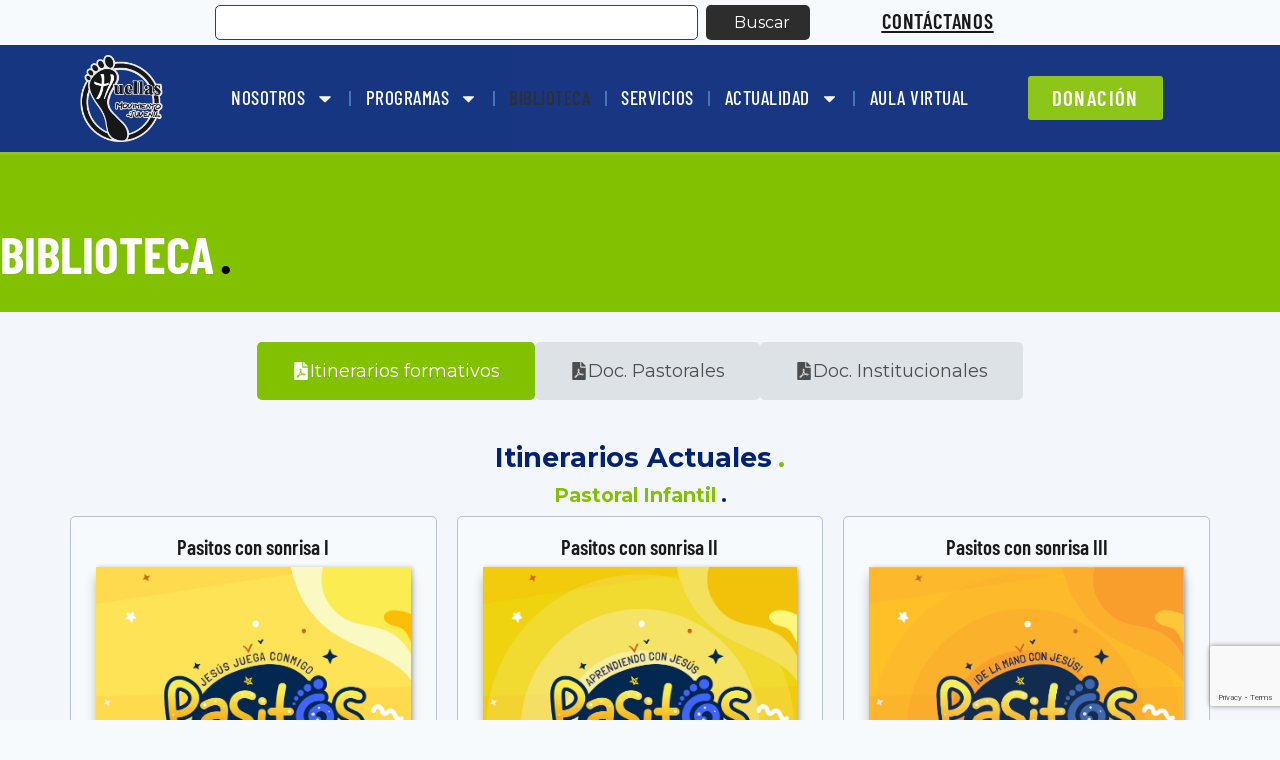

--- FILE ---
content_type: text/html; charset=UTF-8
request_url: https://huellas.org.ve/documentos/
body_size: 40373
content:
<!doctype html>
<html lang="es-ES" prefix="og: https://ogp.me/ns#" class="no-js" itemtype="https://schema.org/WebPage" itemscope>
<head>
	<meta charset="UTF-8">
	<meta name="viewport" content="width=device-width, initial-scale=1, minimum-scale=1">
		<style>img:is([sizes="auto" i], [sizes^="auto," i]) { contain-intrinsic-size: 3000px 1500px }</style>
	
<!-- Optimización para motores de búsqueda de Rank Math -  https://rankmath.com/ -->
<title>Documentos - Movimiento Juvenil Huellas</title><link rel="preload" data-rocket-preload as="image" href="https://huellas.org.ve/wp-content/uploads/2023/11/sonrisas2.png" fetchpriority="high">
<meta name="description" content="BIBLIOTECA . Itinerarios formativos Doc. Pastorales Doc. Institucionales Itinerarios Actuales . Pastoral Infantil . Pasitos con sonrisa I Pasitos con sonrisa"/>
<meta name="robots" content="follow, index, max-snippet:-1, max-video-preview:-1, max-image-preview:large"/>
<link rel="canonical" href="https://huellas.org.ve/documentos/" />
<meta property="og:locale" content="es_ES" />
<meta property="og:type" content="article" />
<meta property="og:title" content="Documentos - Movimiento Juvenil Huellas" />
<meta property="og:description" content="BIBLIOTECA . Itinerarios formativos Doc. Pastorales Doc. Institucionales Itinerarios Actuales . Pastoral Infantil . Pasitos con sonrisa I Pasitos con sonrisa" />
<meta property="og:url" content="https://huellas.org.ve/documentos/" />
<meta property="og:site_name" content="Movimiento Juvenil Huellas" />
<meta property="og:updated_time" content="2025-12-08T16:30:16+00:00" />
<meta property="og:image" content="https://huellas.org.ve/wp-content/uploads/2021/05/logo_final.png" />
<meta property="og:image:secure_url" content="https://huellas.org.ve/wp-content/uploads/2021/05/logo_final.png" />
<meta property="og:image:width" content="300" />
<meta property="og:image:height" content="290" />
<meta property="og:image:alt" content="Documentos" />
<meta property="og:image:type" content="image/png" />
<meta property="article:published_time" content="2024-12-03T02:43:46+00:00" />
<meta property="article:modified_time" content="2025-12-08T16:30:16+00:00" />
<meta name="twitter:card" content="summary_large_image" />
<meta name="twitter:title" content="Documentos - Movimiento Juvenil Huellas" />
<meta name="twitter:description" content="BIBLIOTECA . Itinerarios formativos Doc. Pastorales Doc. Institucionales Itinerarios Actuales . Pastoral Infantil . Pasitos con sonrisa I Pasitos con sonrisa" />
<meta name="twitter:image" content="https://huellas.org.ve/wp-content/uploads/2021/05/logo_final.png" />
<meta name="twitter:label1" content="Tiempo de lectura" />
<meta name="twitter:data1" content="8 minutos" />
<script type="application/ld+json" class="rank-math-schema">{"@context":"https://schema.org","@graph":[{"@type":["Person","Organization"],"@id":"https://huellas.org.ve/#person","name":"Movimiento Juvenil Huellas","logo":{"@type":"ImageObject","@id":"https://huellas.org.ve/#logo","url":"https://huellas.org.ve/wp-content/uploads/2021/05/logo_final.png","contentUrl":"https://huellas.org.ve/wp-content/uploads/2021/05/logo_final.png","caption":"Movimiento Juvenil Huellas","inLanguage":"es","width":"300","height":"290"},"image":{"@type":"ImageObject","@id":"https://huellas.org.ve/#logo","url":"https://huellas.org.ve/wp-content/uploads/2021/05/logo_final.png","contentUrl":"https://huellas.org.ve/wp-content/uploads/2021/05/logo_final.png","caption":"Movimiento Juvenil Huellas","inLanguage":"es","width":"300","height":"290"}},{"@type":"WebSite","@id":"https://huellas.org.ve/#website","url":"https://huellas.org.ve","name":"Movimiento Juvenil Huellas","publisher":{"@id":"https://huellas.org.ve/#person"},"inLanguage":"es"},{"@type":"ImageObject","@id":"https://huellas.org.ve/wp-content/uploads/2021/05/logo_final.png","url":"https://huellas.org.ve/wp-content/uploads/2021/05/logo_final.png","width":"300","height":"290","inLanguage":"es"},{"@type":"WebPage","@id":"https://huellas.org.ve/documentos/#webpage","url":"https://huellas.org.ve/documentos/","name":"Documentos - Movimiento Juvenil Huellas","datePublished":"2024-12-03T02:43:46+00:00","dateModified":"2025-12-08T16:30:16+00:00","isPartOf":{"@id":"https://huellas.org.ve/#website"},"primaryImageOfPage":{"@id":"https://huellas.org.ve/wp-content/uploads/2021/05/logo_final.png"},"inLanguage":"es"},{"@type":"Person","@id":"https://huellas.org.ve/author/tutor_huellas/","name":"Huellas Venezuela","url":"https://huellas.org.ve/author/tutor_huellas/","image":{"@type":"ImageObject","@id":"https://secure.gravatar.com/avatar/8a73d9d6d7cf86348e714d672e4604003397c8cb5105e6570bbbb7800c3cf945?s=96&amp;d=mm&amp;r=g","url":"https://secure.gravatar.com/avatar/8a73d9d6d7cf86348e714d672e4604003397c8cb5105e6570bbbb7800c3cf945?s=96&amp;d=mm&amp;r=g","caption":"Huellas Venezuela","inLanguage":"es"}},{"@type":"Article","headline":"Documentos - Movimiento Juvenil Huellas","datePublished":"2024-12-03T02:43:46+00:00","dateModified":"2025-12-08T16:30:16+00:00","author":{"@id":"https://huellas.org.ve/author/tutor_huellas/","name":"Huellas Venezuela"},"publisher":{"@id":"https://huellas.org.ve/#person"},"description":"BIBLIOTECA . Itinerarios formativos Doc. Pastorales Doc. Institucionales Itinerarios Actuales . Pastoral Infantil . Pasitos con sonrisa I Pasitos con sonrisa","name":"Documentos - Movimiento Juvenil Huellas","@id":"https://huellas.org.ve/documentos/#richSnippet","isPartOf":{"@id":"https://huellas.org.ve/documentos/#webpage"},"image":{"@id":"https://huellas.org.ve/wp-content/uploads/2021/05/logo_final.png"},"inLanguage":"es","mainEntityOfPage":{"@id":"https://huellas.org.ve/documentos/#webpage"}}]}</script>
<!-- /Plugin Rank Math WordPress SEO -->

<link rel='dns-prefetch' href='//fonts.googleapis.com' />
<link rel="alternate" type="application/rss+xml" title="Movimiento Juvenil Huellas &raquo; Feed" href="https://huellas.org.ve/feed/" />
<link rel="alternate" type="application/rss+xml" title="Movimiento Juvenil Huellas &raquo; Feed de los comentarios" href="https://huellas.org.ve/comments/feed/" />
			<script>document.documentElement.classList.remove( 'no-js' );</script>
			<script>
window._wpemojiSettings = {"baseUrl":"https:\/\/s.w.org\/images\/core\/emoji\/16.0.1\/72x72\/","ext":".png","svgUrl":"https:\/\/s.w.org\/images\/core\/emoji\/16.0.1\/svg\/","svgExt":".svg","source":{"concatemoji":"https:\/\/huellas.org.ve\/wp-includes\/js\/wp-emoji-release.min.js?ver=6.8.3"}};
/*! This file is auto-generated */
!function(s,n){var o,i,e;function c(e){try{var t={supportTests:e,timestamp:(new Date).valueOf()};sessionStorage.setItem(o,JSON.stringify(t))}catch(e){}}function p(e,t,n){e.clearRect(0,0,e.canvas.width,e.canvas.height),e.fillText(t,0,0);var t=new Uint32Array(e.getImageData(0,0,e.canvas.width,e.canvas.height).data),a=(e.clearRect(0,0,e.canvas.width,e.canvas.height),e.fillText(n,0,0),new Uint32Array(e.getImageData(0,0,e.canvas.width,e.canvas.height).data));return t.every(function(e,t){return e===a[t]})}function u(e,t){e.clearRect(0,0,e.canvas.width,e.canvas.height),e.fillText(t,0,0);for(var n=e.getImageData(16,16,1,1),a=0;a<n.data.length;a++)if(0!==n.data[a])return!1;return!0}function f(e,t,n,a){switch(t){case"flag":return n(e,"\ud83c\udff3\ufe0f\u200d\u26a7\ufe0f","\ud83c\udff3\ufe0f\u200b\u26a7\ufe0f")?!1:!n(e,"\ud83c\udde8\ud83c\uddf6","\ud83c\udde8\u200b\ud83c\uddf6")&&!n(e,"\ud83c\udff4\udb40\udc67\udb40\udc62\udb40\udc65\udb40\udc6e\udb40\udc67\udb40\udc7f","\ud83c\udff4\u200b\udb40\udc67\u200b\udb40\udc62\u200b\udb40\udc65\u200b\udb40\udc6e\u200b\udb40\udc67\u200b\udb40\udc7f");case"emoji":return!a(e,"\ud83e\udedf")}return!1}function g(e,t,n,a){var r="undefined"!=typeof WorkerGlobalScope&&self instanceof WorkerGlobalScope?new OffscreenCanvas(300,150):s.createElement("canvas"),o=r.getContext("2d",{willReadFrequently:!0}),i=(o.textBaseline="top",o.font="600 32px Arial",{});return e.forEach(function(e){i[e]=t(o,e,n,a)}),i}function t(e){var t=s.createElement("script");t.src=e,t.defer=!0,s.head.appendChild(t)}"undefined"!=typeof Promise&&(o="wpEmojiSettingsSupports",i=["flag","emoji"],n.supports={everything:!0,everythingExceptFlag:!0},e=new Promise(function(e){s.addEventListener("DOMContentLoaded",e,{once:!0})}),new Promise(function(t){var n=function(){try{var e=JSON.parse(sessionStorage.getItem(o));if("object"==typeof e&&"number"==typeof e.timestamp&&(new Date).valueOf()<e.timestamp+604800&&"object"==typeof e.supportTests)return e.supportTests}catch(e){}return null}();if(!n){if("undefined"!=typeof Worker&&"undefined"!=typeof OffscreenCanvas&&"undefined"!=typeof URL&&URL.createObjectURL&&"undefined"!=typeof Blob)try{var e="postMessage("+g.toString()+"("+[JSON.stringify(i),f.toString(),p.toString(),u.toString()].join(",")+"));",a=new Blob([e],{type:"text/javascript"}),r=new Worker(URL.createObjectURL(a),{name:"wpTestEmojiSupports"});return void(r.onmessage=function(e){c(n=e.data),r.terminate(),t(n)})}catch(e){}c(n=g(i,f,p,u))}t(n)}).then(function(e){for(var t in e)n.supports[t]=e[t],n.supports.everything=n.supports.everything&&n.supports[t],"flag"!==t&&(n.supports.everythingExceptFlag=n.supports.everythingExceptFlag&&n.supports[t]);n.supports.everythingExceptFlag=n.supports.everythingExceptFlag&&!n.supports.flag,n.DOMReady=!1,n.readyCallback=function(){n.DOMReady=!0}}).then(function(){return e}).then(function(){var e;n.supports.everything||(n.readyCallback(),(e=n.source||{}).concatemoji?t(e.concatemoji):e.wpemoji&&e.twemoji&&(t(e.twemoji),t(e.wpemoji)))}))}((window,document),window._wpemojiSettings);
</script>
<link rel='stylesheet' id='sdm-styles-css' href='https://huellas.org.ve/wp-content/plugins/simple-download-monitor/css/sdm_wp_styles.css?ver=6.8.3' media='all' />
<link rel='stylesheet' id='ht_ctc_main_css-css' href='https://huellas.org.ve/wp-content/plugins/click-to-chat-for-whatsapp/new/inc/assets/css/main.css?ver=4.29' media='all' />
<style id='wp-emoji-styles-inline-css'>

	img.wp-smiley, img.emoji {
		display: inline !important;
		border: none !important;
		box-shadow: none !important;
		height: 1em !important;
		width: 1em !important;
		margin: 0 0.07em !important;
		vertical-align: -0.1em !important;
		background: none !important;
		padding: 0 !important;
	}
</style>
<style id='classic-theme-styles-inline-css'>
/*! This file is auto-generated */
.wp-block-button__link{color:#fff;background-color:#32373c;border-radius:9999px;box-shadow:none;text-decoration:none;padding:calc(.667em + 2px) calc(1.333em + 2px);font-size:1.125em}.wp-block-file__button{background:#32373c;color:#fff;text-decoration:none}
</style>
<style id='pdfemb-pdf-embedder-viewer-style-inline-css'>
.wp-block-pdfemb-pdf-embedder-viewer{max-width:none}

</style>
<style id='global-styles-inline-css'>
:root{--wp--preset--aspect-ratio--square: 1;--wp--preset--aspect-ratio--4-3: 4/3;--wp--preset--aspect-ratio--3-4: 3/4;--wp--preset--aspect-ratio--3-2: 3/2;--wp--preset--aspect-ratio--2-3: 2/3;--wp--preset--aspect-ratio--16-9: 16/9;--wp--preset--aspect-ratio--9-16: 9/16;--wp--preset--color--black: #000000;--wp--preset--color--cyan-bluish-gray: #abb8c3;--wp--preset--color--white: #ffffff;--wp--preset--color--pale-pink: #f78da7;--wp--preset--color--vivid-red: #cf2e2e;--wp--preset--color--luminous-vivid-orange: #ff6900;--wp--preset--color--luminous-vivid-amber: #fcb900;--wp--preset--color--light-green-cyan: #7bdcb5;--wp--preset--color--vivid-green-cyan: #00d084;--wp--preset--color--pale-cyan-blue: #8ed1fc;--wp--preset--color--vivid-cyan-blue: #0693e3;--wp--preset--color--vivid-purple: #9b51e0;--wp--preset--color--theme-palette-1: var(--global-palette1);--wp--preset--color--theme-palette-2: var(--global-palette2);--wp--preset--color--theme-palette-3: var(--global-palette3);--wp--preset--color--theme-palette-4: var(--global-palette4);--wp--preset--color--theme-palette-5: var(--global-palette5);--wp--preset--color--theme-palette-6: var(--global-palette6);--wp--preset--color--theme-palette-7: var(--global-palette7);--wp--preset--color--theme-palette-8: var(--global-palette8);--wp--preset--color--theme-palette-9: var(--global-palette9);--wp--preset--gradient--vivid-cyan-blue-to-vivid-purple: linear-gradient(135deg,rgba(6,147,227,1) 0%,rgb(155,81,224) 100%);--wp--preset--gradient--light-green-cyan-to-vivid-green-cyan: linear-gradient(135deg,rgb(122,220,180) 0%,rgb(0,208,130) 100%);--wp--preset--gradient--luminous-vivid-amber-to-luminous-vivid-orange: linear-gradient(135deg,rgba(252,185,0,1) 0%,rgba(255,105,0,1) 100%);--wp--preset--gradient--luminous-vivid-orange-to-vivid-red: linear-gradient(135deg,rgba(255,105,0,1) 0%,rgb(207,46,46) 100%);--wp--preset--gradient--very-light-gray-to-cyan-bluish-gray: linear-gradient(135deg,rgb(238,238,238) 0%,rgb(169,184,195) 100%);--wp--preset--gradient--cool-to-warm-spectrum: linear-gradient(135deg,rgb(74,234,220) 0%,rgb(151,120,209) 20%,rgb(207,42,186) 40%,rgb(238,44,130) 60%,rgb(251,105,98) 80%,rgb(254,248,76) 100%);--wp--preset--gradient--blush-light-purple: linear-gradient(135deg,rgb(255,206,236) 0%,rgb(152,150,240) 100%);--wp--preset--gradient--blush-bordeaux: linear-gradient(135deg,rgb(254,205,165) 0%,rgb(254,45,45) 50%,rgb(107,0,62) 100%);--wp--preset--gradient--luminous-dusk: linear-gradient(135deg,rgb(255,203,112) 0%,rgb(199,81,192) 50%,rgb(65,88,208) 100%);--wp--preset--gradient--pale-ocean: linear-gradient(135deg,rgb(255,245,203) 0%,rgb(182,227,212) 50%,rgb(51,167,181) 100%);--wp--preset--gradient--electric-grass: linear-gradient(135deg,rgb(202,248,128) 0%,rgb(113,206,126) 100%);--wp--preset--gradient--midnight: linear-gradient(135deg,rgb(2,3,129) 0%,rgb(40,116,252) 100%);--wp--preset--font-size--small: var(--global-font-size-small);--wp--preset--font-size--medium: var(--global-font-size-medium);--wp--preset--font-size--large: var(--global-font-size-large);--wp--preset--font-size--x-large: 42px;--wp--preset--font-size--larger: var(--global-font-size-larger);--wp--preset--font-size--xxlarge: var(--global-font-size-xxlarge);--wp--preset--spacing--20: 0.44rem;--wp--preset--spacing--30: 0.67rem;--wp--preset--spacing--40: 1rem;--wp--preset--spacing--50: 1.5rem;--wp--preset--spacing--60: 2.25rem;--wp--preset--spacing--70: 3.38rem;--wp--preset--spacing--80: 5.06rem;--wp--preset--shadow--natural: 6px 6px 9px rgba(0, 0, 0, 0.2);--wp--preset--shadow--deep: 12px 12px 50px rgba(0, 0, 0, 0.4);--wp--preset--shadow--sharp: 6px 6px 0px rgba(0, 0, 0, 0.2);--wp--preset--shadow--outlined: 6px 6px 0px -3px rgba(255, 255, 255, 1), 6px 6px rgba(0, 0, 0, 1);--wp--preset--shadow--crisp: 6px 6px 0px rgba(0, 0, 0, 1);}:where(.is-layout-flex){gap: 0.5em;}:where(.is-layout-grid){gap: 0.5em;}body .is-layout-flex{display: flex;}.is-layout-flex{flex-wrap: wrap;align-items: center;}.is-layout-flex > :is(*, div){margin: 0;}body .is-layout-grid{display: grid;}.is-layout-grid > :is(*, div){margin: 0;}:where(.wp-block-columns.is-layout-flex){gap: 2em;}:where(.wp-block-columns.is-layout-grid){gap: 2em;}:where(.wp-block-post-template.is-layout-flex){gap: 1.25em;}:where(.wp-block-post-template.is-layout-grid){gap: 1.25em;}.has-black-color{color: var(--wp--preset--color--black) !important;}.has-cyan-bluish-gray-color{color: var(--wp--preset--color--cyan-bluish-gray) !important;}.has-white-color{color: var(--wp--preset--color--white) !important;}.has-pale-pink-color{color: var(--wp--preset--color--pale-pink) !important;}.has-vivid-red-color{color: var(--wp--preset--color--vivid-red) !important;}.has-luminous-vivid-orange-color{color: var(--wp--preset--color--luminous-vivid-orange) !important;}.has-luminous-vivid-amber-color{color: var(--wp--preset--color--luminous-vivid-amber) !important;}.has-light-green-cyan-color{color: var(--wp--preset--color--light-green-cyan) !important;}.has-vivid-green-cyan-color{color: var(--wp--preset--color--vivid-green-cyan) !important;}.has-pale-cyan-blue-color{color: var(--wp--preset--color--pale-cyan-blue) !important;}.has-vivid-cyan-blue-color{color: var(--wp--preset--color--vivid-cyan-blue) !important;}.has-vivid-purple-color{color: var(--wp--preset--color--vivid-purple) !important;}.has-black-background-color{background-color: var(--wp--preset--color--black) !important;}.has-cyan-bluish-gray-background-color{background-color: var(--wp--preset--color--cyan-bluish-gray) !important;}.has-white-background-color{background-color: var(--wp--preset--color--white) !important;}.has-pale-pink-background-color{background-color: var(--wp--preset--color--pale-pink) !important;}.has-vivid-red-background-color{background-color: var(--wp--preset--color--vivid-red) !important;}.has-luminous-vivid-orange-background-color{background-color: var(--wp--preset--color--luminous-vivid-orange) !important;}.has-luminous-vivid-amber-background-color{background-color: var(--wp--preset--color--luminous-vivid-amber) !important;}.has-light-green-cyan-background-color{background-color: var(--wp--preset--color--light-green-cyan) !important;}.has-vivid-green-cyan-background-color{background-color: var(--wp--preset--color--vivid-green-cyan) !important;}.has-pale-cyan-blue-background-color{background-color: var(--wp--preset--color--pale-cyan-blue) !important;}.has-vivid-cyan-blue-background-color{background-color: var(--wp--preset--color--vivid-cyan-blue) !important;}.has-vivid-purple-background-color{background-color: var(--wp--preset--color--vivid-purple) !important;}.has-black-border-color{border-color: var(--wp--preset--color--black) !important;}.has-cyan-bluish-gray-border-color{border-color: var(--wp--preset--color--cyan-bluish-gray) !important;}.has-white-border-color{border-color: var(--wp--preset--color--white) !important;}.has-pale-pink-border-color{border-color: var(--wp--preset--color--pale-pink) !important;}.has-vivid-red-border-color{border-color: var(--wp--preset--color--vivid-red) !important;}.has-luminous-vivid-orange-border-color{border-color: var(--wp--preset--color--luminous-vivid-orange) !important;}.has-luminous-vivid-amber-border-color{border-color: var(--wp--preset--color--luminous-vivid-amber) !important;}.has-light-green-cyan-border-color{border-color: var(--wp--preset--color--light-green-cyan) !important;}.has-vivid-green-cyan-border-color{border-color: var(--wp--preset--color--vivid-green-cyan) !important;}.has-pale-cyan-blue-border-color{border-color: var(--wp--preset--color--pale-cyan-blue) !important;}.has-vivid-cyan-blue-border-color{border-color: var(--wp--preset--color--vivid-cyan-blue) !important;}.has-vivid-purple-border-color{border-color: var(--wp--preset--color--vivid-purple) !important;}.has-vivid-cyan-blue-to-vivid-purple-gradient-background{background: var(--wp--preset--gradient--vivid-cyan-blue-to-vivid-purple) !important;}.has-light-green-cyan-to-vivid-green-cyan-gradient-background{background: var(--wp--preset--gradient--light-green-cyan-to-vivid-green-cyan) !important;}.has-luminous-vivid-amber-to-luminous-vivid-orange-gradient-background{background: var(--wp--preset--gradient--luminous-vivid-amber-to-luminous-vivid-orange) !important;}.has-luminous-vivid-orange-to-vivid-red-gradient-background{background: var(--wp--preset--gradient--luminous-vivid-orange-to-vivid-red) !important;}.has-very-light-gray-to-cyan-bluish-gray-gradient-background{background: var(--wp--preset--gradient--very-light-gray-to-cyan-bluish-gray) !important;}.has-cool-to-warm-spectrum-gradient-background{background: var(--wp--preset--gradient--cool-to-warm-spectrum) !important;}.has-blush-light-purple-gradient-background{background: var(--wp--preset--gradient--blush-light-purple) !important;}.has-blush-bordeaux-gradient-background{background: var(--wp--preset--gradient--blush-bordeaux) !important;}.has-luminous-dusk-gradient-background{background: var(--wp--preset--gradient--luminous-dusk) !important;}.has-pale-ocean-gradient-background{background: var(--wp--preset--gradient--pale-ocean) !important;}.has-electric-grass-gradient-background{background: var(--wp--preset--gradient--electric-grass) !important;}.has-midnight-gradient-background{background: var(--wp--preset--gradient--midnight) !important;}.has-small-font-size{font-size: var(--wp--preset--font-size--small) !important;}.has-medium-font-size{font-size: var(--wp--preset--font-size--medium) !important;}.has-large-font-size{font-size: var(--wp--preset--font-size--large) !important;}.has-x-large-font-size{font-size: var(--wp--preset--font-size--x-large) !important;}
:where(.wp-block-post-template.is-layout-flex){gap: 1.25em;}:where(.wp-block-post-template.is-layout-grid){gap: 1.25em;}
:where(.wp-block-columns.is-layout-flex){gap: 2em;}:where(.wp-block-columns.is-layout-grid){gap: 2em;}
:root :where(.wp-block-pullquote){font-size: 1.5em;line-height: 1.6;}
</style>
<link rel='stylesheet' id='trp-language-switcher-style-css' href='https://huellas.org.ve/wp-content/plugins/translatepress-multilingual/assets/css/trp-language-switcher.css?ver=2.10.6' media='all' />
<link rel='stylesheet' id='kadence-global-css' href='https://huellas.org.ve/wp-content/themes/kadence/assets/css/global.min.css?ver=1.3.6' media='all' />
<style id='kadence-global-inline-css'>
/* Kadence Base CSS */
:root{--global-palette1:#2B6CB0;--global-palette2:#215387;--global-palette3:#1A202C;--global-palette4:#2D3748;--global-palette5:#4A5568;--global-palette6:#718096;--global-palette7:#EDF2F7;--global-palette8:#F7FAFC;--global-palette9:#ffffff;--global-palette9rgb:255, 255, 255;--global-palette-highlight:var(--global-palette1);--global-palette-highlight-alt:var(--global-palette2);--global-palette-highlight-alt2:var(--global-palette9);--global-palette-btn-bg:var(--global-palette1);--global-palette-btn-bg-hover:var(--global-palette2);--global-palette-btn:var(--global-palette9);--global-palette-btn-hover:var(--global-palette9);--global-body-font-family:Montserrat, sans-serif;--global-heading-font-family:inherit;--global-primary-nav-font-family:inherit;--global-fallback-font:sans-serif;--global-display-fallback-font:sans-serif;--global-content-width:1290px;--global-content-wide-width:calc(1290px + 230px);--global-content-narrow-width:842px;--global-content-edge-padding:1.3rem;--global-content-boxed-padding:2rem;--global-calc-content-width:calc(1290px - var(--global-content-edge-padding) - var(--global-content-edge-padding) );--wp--style--global--content-size:var(--global-calc-content-width);}.wp-site-blocks{--global-vw:calc( 100vw - ( 0.5 * var(--scrollbar-offset)));}:root body.kadence-elementor-colors{--e-global-color-kadence1:var(--global-palette1);--e-global-color-kadence2:var(--global-palette2);--e-global-color-kadence3:var(--global-palette3);--e-global-color-kadence4:var(--global-palette4);--e-global-color-kadence5:var(--global-palette5);--e-global-color-kadence6:var(--global-palette6);--e-global-color-kadence7:var(--global-palette7);--e-global-color-kadence8:var(--global-palette8);--e-global-color-kadence9:var(--global-palette9);}body{background:var(--global-palette8);}body, input, select, optgroup, textarea{font-style:normal;font-weight:normal;font-size:1em;line-height:1em;font-family:var(--global-body-font-family);text-transform:none;color:var(--global-palette3);}.content-bg, body.content-style-unboxed .site{background:var(--global-palette9);}h1,h2,h3,h4,h5,h6{font-family:var(--global-heading-font-family);}h1{font-style:normal;font-weight:700;font-size:1em;line-height:1.5;font-family:Montserrat, sans-serif;color:var(--global-palette3);}h2{font-style:normal;font-weight:700;font-size:28px;line-height:1.5;color:var(--global-palette3);}h3{font-style:normal;font-weight:700;font-size:24px;line-height:1.5;color:var(--global-palette3);}h4{font-style:normal;font-weight:700;font-size:22px;line-height:1.5;color:var(--global-palette3);}h5{font-style:normal;font-weight:700;font-size:20px;line-height:1.5;color:var(--global-palette3);}h6{font-style:normal;font-weight:700;font-size:18px;line-height:1.5;color:var(--global-palette3);}.entry-hero h1{font-style:normal;color:var(--global-palette3);}.entry-hero .kadence-breadcrumbs{max-width:1290px;}.site-container, .site-header-row-layout-contained, .site-footer-row-layout-contained, .entry-hero-layout-contained, .comments-area, .alignfull > .wp-block-cover__inner-container, .alignwide > .wp-block-cover__inner-container{max-width:var(--global-content-width);}.content-width-narrow .content-container.site-container, .content-width-narrow .hero-container.site-container{max-width:var(--global-content-narrow-width);}@media all and (min-width: 1520px){.wp-site-blocks .content-container  .alignwide{margin-left:-115px;margin-right:-115px;width:unset;max-width:unset;}}@media all and (min-width: 1102px){.content-width-narrow .wp-site-blocks .content-container .alignwide{margin-left:-130px;margin-right:-130px;width:unset;max-width:unset;}}.content-style-boxed .wp-site-blocks .entry-content .alignwide{margin-left:calc( -1 * var( --global-content-boxed-padding ) );margin-right:calc( -1 * var( --global-content-boxed-padding ) );}.content-area{margin-top:0rem;margin-bottom:0rem;}@media all and (max-width: 1024px){.content-area{margin-top:3rem;margin-bottom:3rem;}}@media all and (max-width: 767px){.content-area{margin-top:0rem;margin-bottom:0rem;}}@media all and (max-width: 1024px){:root{--global-content-boxed-padding:2rem;}}@media all and (max-width: 767px){:root{--global-content-boxed-padding:1.5rem;}}.entry-content-wrap{padding:2rem;}@media all and (max-width: 1024px){.entry-content-wrap{padding:2rem;}}@media all and (max-width: 767px){.entry-content-wrap{padding:1.5rem;}}.entry.single-entry{box-shadow:0px 15px 15px -10px rgba(0,0,0,0.05);}.entry.loop-entry{box-shadow:0px 15px 15px -10px rgba(0,0,0,0.05);}.loop-entry .entry-content-wrap{padding:2rem;}@media all and (max-width: 1024px){.loop-entry .entry-content-wrap{padding:2rem;}}@media all and (max-width: 767px){.loop-entry .entry-content-wrap{padding:1.5rem;}}button, .button, .wp-block-button__link, input[type="button"], input[type="reset"], input[type="submit"], .fl-button, .elementor-button-wrapper .elementor-button, .wc-block-components-checkout-place-order-button, .wc-block-cart__submit{box-shadow:0px 0px 0px -7px rgba(0,0,0,0);}button:hover, button:focus, button:active, .button:hover, .button:focus, .button:active, .wp-block-button__link:hover, .wp-block-button__link:focus, .wp-block-button__link:active, input[type="button"]:hover, input[type="button"]:focus, input[type="button"]:active, input[type="reset"]:hover, input[type="reset"]:focus, input[type="reset"]:active, input[type="submit"]:hover, input[type="submit"]:focus, input[type="submit"]:active, .elementor-button-wrapper .elementor-button:hover, .elementor-button-wrapper .elementor-button:focus, .elementor-button-wrapper .elementor-button:active, .wc-block-cart__submit:hover{box-shadow:0px 15px 25px -7px rgba(0,0,0,0.1);}.kb-button.kb-btn-global-outline.kb-btn-global-inherit{padding-top:calc(px - 2px);padding-right:calc(px - 2px);padding-bottom:calc(px - 2px);padding-left:calc(px - 2px);}.entry-content :where(.wp-block-image) img, .entry-content :where(.wp-block-kadence-image) img{border-radius:10px;}@media all and (min-width: 1025px){.transparent-header .entry-hero .entry-hero-container-inner{padding-top:80px;}}@media all and (max-width: 1024px){.mobile-transparent-header .entry-hero .entry-hero-container-inner{padding-top:80px;}}@media all and (max-width: 767px){.mobile-transparent-header .entry-hero .entry-hero-container-inner{padding-top:80px;}}.entry-hero.page-hero-section .entry-header{min-height:200px;}
/* Kadence Header CSS */
@media all and (max-width: 1024px){.mobile-transparent-header #masthead{position:absolute;left:0px;right:0px;z-index:100;}.kadence-scrollbar-fixer.mobile-transparent-header #masthead{right:var(--scrollbar-offset,0);}.mobile-transparent-header #masthead, .mobile-transparent-header .site-top-header-wrap .site-header-row-container-inner, .mobile-transparent-header .site-main-header-wrap .site-header-row-container-inner, .mobile-transparent-header .site-bottom-header-wrap .site-header-row-container-inner{background:transparent;}.site-header-row-tablet-layout-fullwidth, .site-header-row-tablet-layout-standard{padding:0px;}}@media all and (min-width: 1025px){.transparent-header #masthead{position:absolute;left:0px;right:0px;z-index:100;}.transparent-header.kadence-scrollbar-fixer #masthead{right:var(--scrollbar-offset,0);}.transparent-header #masthead, .transparent-header .site-top-header-wrap .site-header-row-container-inner, .transparent-header .site-main-header-wrap .site-header-row-container-inner, .transparent-header .site-bottom-header-wrap .site-header-row-container-inner{background:transparent;}}.site-branding{padding:0px 0px 0px 0px;}.site-branding .site-title{font-weight:700;font-size:26px;line-height:1.2;color:var(--global-palette3);}#masthead, #masthead .kadence-sticky-header.item-is-fixed:not(.item-at-start):not(.site-header-row-container):not(.site-main-header-wrap), #masthead .kadence-sticky-header.item-is-fixed:not(.item-at-start) > .site-header-row-container-inner{background:#ffffff;}.site-main-header-inner-wrap{min-height:80px;}.header-navigation[class*="header-navigation-style-underline"] .header-menu-container.primary-menu-container>ul>li>a:after{width:calc( 100% - 1.2em);}.main-navigation .primary-menu-container > ul > li.menu-item > a{padding-left:calc(1.2em / 2);padding-right:calc(1.2em / 2);padding-top:0.6em;padding-bottom:0.6em;color:var(--global-palette5);}.main-navigation .primary-menu-container > ul > li.menu-item .dropdown-nav-special-toggle{right:calc(1.2em / 2);}.main-navigation .primary-menu-container > ul > li.menu-item > a:hover{color:var(--global-palette-highlight);}.main-navigation .primary-menu-container > ul > li.menu-item.current-menu-item > a{color:var(--global-palette3);}.header-navigation .header-menu-container ul ul.sub-menu, .header-navigation .header-menu-container ul ul.submenu{background:var(--global-palette3);box-shadow:0px 2px 13px 0px rgba(0,0,0,0.1);}.header-navigation .header-menu-container ul ul li.menu-item, .header-menu-container ul.menu > li.kadence-menu-mega-enabled > ul > li.menu-item > a{border-bottom:1px solid rgba(255,255,255,0.1);}.header-navigation .header-menu-container ul ul li.menu-item > a{width:200px;padding-top:1em;padding-bottom:1em;color:var(--global-palette8);font-size:12px;}.header-navigation .header-menu-container ul ul li.menu-item > a:hover{color:var(--global-palette9);background:var(--global-palette4);}.header-navigation .header-menu-container ul ul li.menu-item.current-menu-item > a{color:var(--global-palette9);background:var(--global-palette4);}.mobile-toggle-open-container .menu-toggle-open, .mobile-toggle-open-container .menu-toggle-open:focus{color:var(--global-palette5);padding:0.4em 0.6em 0.4em 0.6em;font-size:14px;}.mobile-toggle-open-container .menu-toggle-open.menu-toggle-style-bordered{border:1px solid currentColor;}.mobile-toggle-open-container .menu-toggle-open .menu-toggle-icon{font-size:20px;}.mobile-toggle-open-container .menu-toggle-open:hover, .mobile-toggle-open-container .menu-toggle-open:focus-visible{color:var(--global-palette-highlight);}.mobile-navigation ul li{font-size:14px;}.mobile-navigation ul li a{padding-top:1em;padding-bottom:1em;}.mobile-navigation ul li > a, .mobile-navigation ul li.menu-item-has-children > .drawer-nav-drop-wrap{color:var(--global-palette8);}.mobile-navigation ul li.current-menu-item > a, .mobile-navigation ul li.current-menu-item.menu-item-has-children > .drawer-nav-drop-wrap{color:var(--global-palette-highlight);}.mobile-navigation ul li.menu-item-has-children .drawer-nav-drop-wrap, .mobile-navigation ul li:not(.menu-item-has-children) a{border-bottom:1px solid rgba(255,255,255,0.1);}.mobile-navigation:not(.drawer-navigation-parent-toggle-true) ul li.menu-item-has-children .drawer-nav-drop-wrap button{border-left:1px solid rgba(255,255,255,0.1);}#mobile-drawer .drawer-header .drawer-toggle{padding:0.6em 0.15em 0.6em 0.15em;font-size:24px;}
/* Kadence Footer CSS */
.site-bottom-footer-inner-wrap{padding-top:30px;padding-bottom:30px;grid-column-gap:30px;}.site-bottom-footer-inner-wrap .widget{margin-bottom:30px;}.site-bottom-footer-inner-wrap .site-footer-section:not(:last-child):after{right:calc(-30px / 2);}
</style>
<link rel='stylesheet' id='kadence-header-css' href='https://huellas.org.ve/wp-content/themes/kadence/assets/css/header.min.css?ver=1.3.6' media='all' />
<link rel='stylesheet' id='kadence-content-css' href='https://huellas.org.ve/wp-content/themes/kadence/assets/css/content.min.css?ver=1.3.6' media='all' />
<link rel='stylesheet' id='kadence-footer-css' href='https://huellas.org.ve/wp-content/themes/kadence/assets/css/footer.min.css?ver=1.3.6' media='all' />
<link rel='stylesheet' id='dflip-style-css' href='https://huellas.org.ve/wp-content/plugins/3d-flipbook-dflip-lite/assets/css/dflip.min.css?ver=2.3.75' media='all' />
<link rel='stylesheet' id='elementor-frontend-css' href='https://huellas.org.ve/wp-content/plugins/elementor/assets/css/frontend.min.css?ver=3.32.3' media='all' />
<link rel='stylesheet' id='widget-search-css' href='https://huellas.org.ve/wp-content/plugins/elementor-pro/assets/css/widget-search.min.css?ver=3.32.2' media='all' />
<link rel='stylesheet' id='widget-image-css' href='https://huellas.org.ve/wp-content/plugins/elementor/assets/css/widget-image.min.css?ver=3.32.3' media='all' />
<link rel='stylesheet' id='widget-nav-menu-css' href='https://huellas.org.ve/wp-content/plugins/elementor-pro/assets/css/widget-nav-menu.min.css?ver=3.32.2' media='all' />
<link rel='stylesheet' id='e-sticky-css' href='https://huellas.org.ve/wp-content/plugins/elementor-pro/assets/css/modules/sticky.min.css?ver=3.32.2' media='all' />
<link rel='stylesheet' id='e-motion-fx-css' href='https://huellas.org.ve/wp-content/plugins/elementor-pro/assets/css/modules/motion-fx.min.css?ver=3.32.2' media='all' />
<link rel='stylesheet' id='eael-general-css' href='https://huellas.org.ve/wp-content/plugins/essential-addons-for-elementor-lite/assets/front-end/css/view/general.min.css?ver=6.3.2' media='all' />
<link rel='stylesheet' id='eael-153-css' href='https://huellas.org.ve/wp-content/uploads/essential-addons-elementor/eael-153.css?ver=1765211416' media='all' />
<link rel='stylesheet' id='widget-heading-css' href='https://huellas.org.ve/wp-content/plugins/elementor/assets/css/widget-heading.min.css?ver=3.32.3' media='all' />
<link rel='stylesheet' id='widget-icon-list-css' href='https://huellas.org.ve/wp-content/plugins/elementor/assets/css/widget-icon-list.min.css?ver=3.32.3' media='all' />
<link rel='stylesheet' id='e-animation-shrink-css' href='https://huellas.org.ve/wp-content/plugins/elementor/assets/lib/animations/styles/e-animation-shrink.min.css?ver=3.32.3' media='all' />
<link rel='stylesheet' id='widget-progress-css' href='https://huellas.org.ve/wp-content/plugins/elementor/assets/css/widget-progress.min.css?ver=3.32.3' media='all' />
<link rel='stylesheet' id='widget-social-icons-css' href='https://huellas.org.ve/wp-content/plugins/elementor/assets/css/widget-social-icons.min.css?ver=3.32.3' media='all' />
<link rel='stylesheet' id='e-apple-webkit-css' href='https://huellas.org.ve/wp-content/plugins/elementor/assets/css/conditionals/apple-webkit.min.css?ver=3.32.3' media='all' />
<link rel='stylesheet' id='e-animation-fadeInUp-css' href='https://huellas.org.ve/wp-content/plugins/elementor/assets/lib/animations/styles/fadeInUp.min.css?ver=3.32.3' media='all' />
<link rel='stylesheet' id='eael-3608-css' href='https://huellas.org.ve/wp-content/uploads/essential-addons-elementor/eael-3608.css?ver=1765211416' media='all' />
<link rel='stylesheet' id='elementor-post-6-css' href='https://huellas.org.ve/wp-content/uploads/elementor/css/post-6.css?ver=1763307442' media='all' />
<link rel='stylesheet' id='dashicons-css' href='https://huellas.org.ve/wp-includes/css/dashicons.min.css?ver=6.8.3' media='all' />
<link rel='stylesheet' id='e-animation-bounceInUp-css' href='https://huellas.org.ve/wp-content/plugins/elementor/assets/lib/animations/styles/bounceInUp.min.css?ver=3.32.3' media='all' />
<link rel='stylesheet' id='widget-nested-tabs-css' href='https://huellas.org.ve/wp-content/plugins/elementor/assets/css/widget-nested-tabs.min.css?ver=3.32.3' media='all' />
<link rel='stylesheet' id='elementor-post-3608-css' href='https://huellas.org.ve/wp-content/uploads/elementor/css/post-3608.css?ver=1765211426' media='all' />
<link rel='stylesheet' id='elementor-post-145-css' href='https://huellas.org.ve/wp-content/uploads/elementor/css/post-145.css?ver=1763307443' media='all' />
<link rel='stylesheet' id='elementor-post-153-css' href='https://huellas.org.ve/wp-content/uploads/elementor/css/post-153.css?ver=1763307443' media='all' />
<link rel='stylesheet' id='kadence_share_css-css' href='https://huellas.org.ve/wp-content/plugins/kadence-simple-share/assets/css/kt-social.css?ver=1.2.13' media='all' />
<link rel='stylesheet' id='barlow-semi-condensed-css' href='https://fonts.googleapis.com/css2?family=Barlow+Semi+Condensed%3Aital%2Cwght%400%2C300%3B0%2C400%3B0%2C500%3B0%2C600%3B0%2C700%3B1%2C300%3B1%2C400%3B1%2C500%3B1%2C600%3B1%2C700&#038;display=swap&#038;ver=6.8.3' media='all' />
<link rel='stylesheet' id='bebas-neue-css' href='https://fonts.googleapis.com/css2?family=Bebas+Neue%3Aital%2Cwght%400%2C300%3B0%2C400%3B0%2C500%3B0%2C600%3B0%2C700%3B1%2C300%3B1%2C400%3B1%2C500%3B1%2C600%3B1%2C700&#038;display=swap&#038;ver=6.8.3' media='all' />
<link rel='stylesheet' id='kadence-rankmath-css' href='https://huellas.org.ve/wp-content/themes/kadence/assets/css/rankmath.min.css?ver=1.3.6' media='all' />
<style id='kadence-blocks-global-variables-inline-css'>
:root {--global-kb-font-size-sm:clamp(0.8rem, 0.73rem + 0.217vw, 0.9rem);--global-kb-font-size-md:clamp(1.1rem, 0.995rem + 0.326vw, 1.25rem);--global-kb-font-size-lg:clamp(1.75rem, 1.576rem + 0.543vw, 2rem);--global-kb-font-size-xl:clamp(2.25rem, 1.728rem + 1.63vw, 3rem);--global-kb-font-size-xxl:clamp(2.5rem, 1.456rem + 3.26vw, 4rem);--global-kb-font-size-xxxl:clamp(2.75rem, 0.489rem + 7.065vw, 6rem);}
</style>
<link rel='stylesheet' id='elementor-gf-local-playfairdisplay-css' href='https://huellas.org.ve/wp-content/uploads/elementor/google-fonts/css/playfairdisplay.css?ver=1742792123' media='all' />
<link rel='stylesheet' id='elementor-gf-local-bebasneue-css' href='https://huellas.org.ve/wp-content/uploads/elementor/google-fonts/css/bebasneue.css?ver=1742792123' media='all' />
<link rel='stylesheet' id='elementor-gf-local-montserrat-css' href='https://huellas.org.ve/wp-content/uploads/elementor/google-fonts/css/montserrat.css?ver=1742792128' media='all' />
<link rel='stylesheet' id='elementor-gf-local-barlowcondensed-css' href='https://huellas.org.ve/wp-content/uploads/elementor/google-fonts/css/barlowcondensed.css?ver=1742792131' media='all' />
<link rel='stylesheet' id='elementor-gf-local-roboto-css' href='https://huellas.org.ve/wp-content/uploads/elementor/google-fonts/css/roboto.css?ver=1742792147' media='all' />
<!--n2css--><!--n2js--><script src="https://huellas.org.ve/wp-includes/js/jquery/jquery.min.js?ver=3.7.1" id="jquery-core-js"></script>
<script src="https://huellas.org.ve/wp-includes/js/jquery/jquery-migrate.min.js?ver=3.4.1" id="jquery-migrate-js"></script>
<script id="sdm-scripts-js-extra">
var sdm_ajax_script = {"ajaxurl":"https:\/\/huellas.org.ve\/wp-admin\/admin-ajax.php"};
</script>
<script src="https://huellas.org.ve/wp-content/plugins/simple-download-monitor/js/sdm_wp_scripts.js?ver=6.8.3" id="sdm-scripts-js"></script>
<link rel="https://api.w.org/" href="https://huellas.org.ve/wp-json/" /><link rel="alternate" title="JSON" type="application/json" href="https://huellas.org.ve/wp-json/wp/v2/pages/3608" /><link rel="EditURI" type="application/rsd+xml" title="RSD" href="https://huellas.org.ve/xmlrpc.php?rsd" />
<meta name="generator" content="WordPress 6.8.3" />
<link rel='shortlink' href='https://huellas.org.ve/?p=3608' />
<link rel="alternate" title="oEmbed (JSON)" type="application/json+oembed" href="https://huellas.org.ve/wp-json/oembed/1.0/embed?url=https%3A%2F%2Fhuellas.org.ve%2Fdocumentos%2F" />
<link rel="alternate" title="oEmbed (XML)" type="text/xml+oembed" href="https://huellas.org.ve/wp-json/oembed/1.0/embed?url=https%3A%2F%2Fhuellas.org.ve%2Fdocumentos%2F&#038;format=xml" />
<link rel="alternate" hreflang="es-ES" href="https://huellas.org.ve/documentos/"/>
<link rel="alternate" hreflang="es" href="https://huellas.org.ve/documentos/"/>
<meta name="generator" content="Elementor 3.32.3; features: e_font_icon_svg, additional_custom_breakpoints; settings: css_print_method-external, google_font-enabled, font_display-swap">
  <script src="https://www.google.com/recaptcha/enterprise.js?render=6LdhwZUqAAAAAOd3fXQD3ywhtWdkR5XikbKLRDe0"></script>

<script>
  function onClick(e) {
    e.preventDefault();
    grecaptcha.enterprise.ready(async () => {
      const token = await grecaptcha.enterprise.execute('6LdhwZUqAAAAAOd3fXQD3ywhtWdkR5XikbKLRDe0', {action: 'LOGIN'});
    });
  }
</script>
<!-- Google tag (gtag.js) -->
<script async src="https://www.googletagmanager.com/gtag/js?id=G-00Z7P37R50"></script>
<script>
  window.dataLayer = window.dataLayer || [];
  function gtag(){dataLayer.push(arguments);}
  gtag('js', new Date());

  gtag('config', 'G-00Z7P37R50');
</script>

<!-- Google Tag Manager -->
<script>(function(w,d,s,l,i){w[l]=w[l]||[];w[l].push({'gtm.start':
new Date().getTime(),event:'gtm.js'});var f=d.getElementsByTagName(s)[0],
j=d.createElement(s),dl=l!='dataLayer'?'&l='+l:'';j.async=true;j.src=
'https://www.googletagmanager.com/gtm.js?id='+i+dl;f.parentNode.insertBefore(j,f);
})(window,document,'script','dataLayer','GTM-5WCCQWXQ');</script>
<!-- End Google Tag Manager -->

			<style>
				.e-con.e-parent:nth-of-type(n+4):not(.e-lazyloaded):not(.e-no-lazyload),
				.e-con.e-parent:nth-of-type(n+4):not(.e-lazyloaded):not(.e-no-lazyload) * {
					background-image: none !important;
				}
				@media screen and (max-height: 1024px) {
					.e-con.e-parent:nth-of-type(n+3):not(.e-lazyloaded):not(.e-no-lazyload),
					.e-con.e-parent:nth-of-type(n+3):not(.e-lazyloaded):not(.e-no-lazyload) * {
						background-image: none !important;
					}
				}
				@media screen and (max-height: 640px) {
					.e-con.e-parent:nth-of-type(n+2):not(.e-lazyloaded):not(.e-no-lazyload),
					.e-con.e-parent:nth-of-type(n+2):not(.e-lazyloaded):not(.e-no-lazyload) * {
						background-image: none !important;
					}
				}
			</style>
			<link rel='stylesheet' id='kadence-fonts-gfonts-css' href='https://fonts.googleapis.com/css?family=Montserrat:regular,700&#038;display=swap' media='all' />
<link rel="icon" href="https://huellas.org.ve/wp-content/uploads/2021/05/cropped-logo_final-32x32.png" sizes="32x32" />
<link rel="icon" href="https://huellas.org.ve/wp-content/uploads/2021/05/cropped-logo_final-192x192.png" sizes="192x192" />
<link rel="apple-touch-icon" href="https://huellas.org.ve/wp-content/uploads/2021/05/cropped-logo_final-180x180.png" />
<meta name="msapplication-TileImage" content="https://huellas.org.ve/wp-content/uploads/2021/05/cropped-logo_final-270x270.png" />
<style id="yellow-pencil">
/*
	The following CSS codes are created by the YellowPencil plugin.
	https://yellowpencil.waspthemes.com/
*/
.hentry blockquote{border-left-width:2px;margin-left:25px;font-size:15px;}#header-notifications-dropdown-elem span .bb-icon-bell{color:#ffffff;font-size:32px;padding-bottom:1px;}#bb-toggle-theme .sfwd-dark-mode .bb-icon-moon{color:#ffffff;font-size:30px;}#header-aside .header-maximize-link .bb-icon-expand{color:#ffffff;font-size:30px;font-weight:300;}#header-aside .header-minimize-link .bb-icon-merge{color:#ffffff;font-weight:300;font-size:32px;}.post-grid div .post-inner-wrap{height:590px !important;}.post-related-posts .post-grid div div div div .hentry .post-inner-wrap{height:550px !important;}#main .hentry .primary-entry-content .entry-media{height:45vh;}.ld-breadcrumbs-segments span a{white-space:pre-line;}#learndash-course-header{padding-left:20px;padding-right:20px;padding-top:10px;padding-bottom:10px;border-top-left-radius:5px;border-top-right-radius:5px;border-bottom-left-radius:5px;border-bottom-right-radius:5px;border-style:solid;border-width:2px;border-bottom-color:rgba(214,217,221,0.65);border-top-color:rgba(214,217,221,0.65);border-right-color:rgba(214,217,221,0.65);border-left-color:rgba(214,217,221,0.65);}#learndash-page-content{padding-top:20px;}#learndash-course-header .lms-header-instructor .bb-about-instructor{padding-bottom:0px;}.lms-topic-sidebar-course-navigation .ld-course-navigation a{background-color:#a6bdfb;color:#020202;font-weight:500;}#learndash-course-header .flex .sfwd-course-position span{font-weight:700;letter-spacing:0.3px;color:#E63A3A !important;font-size:1em;font-family:'Barlow Semi Condensed', sans-serif;}.bb-ld-info-bar .ld-lesson-status .ld-breadcrumbs{border-color:rgba(189,195,199,0.46);}#course-dir-list .bb-cover-wrap .ld-status-progress{background-color:#82C100;}.elementor-widget-shortcode .elementor-shortcode ._df_thumb{margin-left:0px !important;margin-top:0px !important;margin-bottom:0px !important;margin-right:0px !important;padding-right:10px !important;padding-left:10px !important;padding-top:10px !important;padding-bottom:10px !important;width:100%;}#inner-wrap .elementor-location-single > .elementor-element:nth-child(1){-webkit-transform:translatex(0px) translatey(0px);-ms-transform:translatex(0px) translatey(0px);transform:translatex(0px) translatey(0px);display:inline-block;}.elementor-form .elementor-field-group-name > .elementor-field-group:nth-child(19){margin-bottom:5px;color:#2c3e50;font-weight:500;}.elementor-form .elementor-field-group-name .elementor-field-group:nth-child(27){-webkit-transform:translatex(0px) translatey(0px);-ms-transform:translatex(0px) translatey(0px);transform:translatex(0px) translatey(0px);}#form-field-field_94f8f39{width:294px;max-width:100%;}.elementor-field-group-name .elementor-field-group:nth-child(24) .elementor-field-label{font-weight:500 !important;}.elementor-field-group-name .elementor-field-group strong{font-weight:500;}.elementor-form .elementor-field-group-name .elementor-field-group:nth-child(24){margin-bottom:15px;}.elementor-form .elementor-field-group-name .elementor-field-group:nth-child(33){font-weight:500;margin-bottom:5px;}.elementor-form .elementor-field-group-name .elementor-field-group{-webkit-box-align:flex-start;-ms-flex-align:flex-start;align-items:flex-start;-ms-flex-line-pack:flex-start;align-content:flex-start;}.elementor-form .elementor-field-group-name .elementor-field-group:nth-child(40){font-weight:500;margin-bottom:5px;}.elementor-form .elementor-field-group-name .elementor-field-group:nth-child(38){margin-bottom:10px;}.elementor-form .elementor-field-group-name .elementor-field-group:nth-child(36){margin-bottom:10px;}.elementor-form .elementor-field-group-name .elementor-field-group:nth-child(34){margin-bottom:10px;}#form-field-field_5f429a5-0{color:#f39c12 !important;}.elementor-form > div > div > label{width:231px;}.elementor-form-fields-wrapper .elementor-subgroup-inline span{background-color:#f7fafc;padding-left:15px;padding-top:8px;padding-bottom:8px;border-width:1px;border-style:solid;margin-right:10px;border-top-left-radius:5px;border-top-right-radius:5px;border-bottom-left-radius:5px;border-bottom-right-radius:5px;border-color:#b7c2ce;padding-right:15px !important;}#form-field-field_162d932{border-top-color:#b7c2ce;}.elementor-form .elementor-field-group-name{border-top-style:solid;border-top-width:3px;border-top-color:#ecf0f1;}.elementor-form .elementor-field-group-name .elementor-field-group:nth-child(2){margin-top:28px;}.elementor-form .elementor-column:nth-child(2) > .elementor-field-group:nth-child(2){margin-top:28px;}.elementor-form .elementor-form-fields-wrapper > .elementor-column:nth-child(2){border-top-style:solid;border-top-width:3px;border-top-color:#ecf0f1;}.elementor-form .elementor-form-fields-wrapper > .elementor-column:nth-child(3){border-top-style:solid;border-top-width:5px;border-top-color:#ecf0f1;}.elementor-form .elementor-column:nth-child(3) > .elementor-field-group:nth-child(2){margin-top:28px;}.elementor-field-group-name .elementor-field-group:nth-child(2) b{font-size:21px;font-family:'Barlow Semi Condensed', sans-serif;font-weight:700;}.elementor-field-group-name .elementor-field-group:nth-child(7) b{font-size:21px;}.elementor-form .elementor-column:nth-child(2) .elementor-field-group b{font-size:21px;}.elementor-form .elementor-column:nth-child(3) .elementor-field-group:nth-child(2) b{font-size:21px;}.dce-signature-wrapper div .dce-signature-button-clear{background-color:#bdc3c7;border-style:solid;margin-left:1px;margin-right:1px;margin-top:1px;margin-bottom:1px;}.dce-signature-wrapper div .dce-signature-button-clear:hover{background-color:#e8e8e8;}.elementor-posts--thumbnail-top .elementor-pagination .next{font-family:'Bebas Neue', display;}
</style><meta name="generator" content="WP Rocket 3.18.2" data-wpr-features="wpr_oci wpr_preload_links" /></head>

<body class="wp-singular page-template page-template-elementor_header_footer page page-id-3608 wp-embed-responsive wp-theme-kadence non-logged-in translatepress-es_ES footer-on-bottom hide-focus-outline link-style-standard content-title-style-above content-width-normal content-style-boxed content-vertical-padding-show non-transparent-header mobile-non-transparent-header kadence-elementor-colors elementor-default elementor-template-full-width elementor-kit-6 elementor-page elementor-page-3608">
<!-- Google Tag Manager (noscript) -->
<noscript><iframe src="https://www.googletagmanager.com/ns.html?id=GTM-5WCCQWXQ"
height="0" width="0" style="display:none;visibility:hidden"></iframe></noscript>
<!-- End Google Tag Manager (noscript) -->
<div  id="wrapper" class="site wp-site-blocks">
			<a class="skip-link screen-reader-text scroll-ignore" href="#main">Saltar al contenido</a>
				<header  data-elementor-type="header" data-elementor-id="145" class="elementor elementor-145 elementor-location-header" data-elementor-post-type="elementor_library">
			<div data-particle_enable="false" data-particle-mobile-disabled="false" class="elementor-element elementor-element-0b1ba1b elementor-hidden-tablet elementor-hidden-mobile e-flex e-con-boxed e-con e-parent" data-id="0b1ba1b" data-element_type="container" data-settings="{&quot;background_background&quot;:&quot;classic&quot;}">
					<div class="e-con-inner">
				<div class="elementor-element elementor-element-cc3f56e elementor-widget__width-initial elementor-widget elementor-widget-search" data-id="cc3f56e" data-element_type="widget" data-settings="{&quot;pagination_type_options&quot;:&quot;numbers&quot;,&quot;submit_trigger&quot;:&quot;click_submit&quot;,&quot;page_limit_settings&quot;:5}" data-widget_type="search.default">
				<div class="elementor-widget-container">
							<search class="e-search hidden" role="search">
			<form class="e-search-form" action="https://huellas.org.ve" method="get">

				
				<label class="e-search-label" for="search-cc3f56e">
					<span class="elementor-screen-only">
						Buscar					</span>
									</label>

				<div class="e-search-input-wrapper">
					<input id="search-cc3f56e" placeholder="" class="e-search-input" type="search" name="s" value="" autocomplete="off" role="combobox" aria-autocomplete="list" aria-expanded="false" aria-controls="results-cc3f56e" aria-haspopup="listbox">
															<output id="results-cc3f56e" class="e-search-results-container hide-loader" aria-live="polite" aria-atomic="true" aria-label="Resultados de búsqueda" tabindex="0">
						<div class="e-search-results"></div>
											</output>
									</div>
				
				
				<button class="e-search-submit  " type="submit">
					<svg aria-hidden="true" class="e-font-icon-svg e-fas-search" viewBox="0 0 512 512" xmlns="http://www.w3.org/2000/svg"><path d="M505 442.7L405.3 343c-4.5-4.5-10.6-7-17-7H372c27.6-35.3 44-79.7 44-128C416 93.1 322.9 0 208 0S0 93.1 0 208s93.1 208 208 208c48.3 0 92.7-16.4 128-44v16.3c0 6.4 2.5 12.5 7 17l99.7 99.7c9.4 9.4 24.6 9.4 33.9 0l28.3-28.3c9.4-9.4 9.4-24.6.1-34zM208 336c-70.7 0-128-57.2-128-128 0-70.7 57.2-128 128-128 70.7 0 128 57.2 128 128 0 70.7-57.2 128-128 128z"></path></svg>
										<span class="">
						Buscar					</span>
									</button>
				<input type="hidden" name="e_search_props" value="cc3f56e-145">
			</form>
		</search>
						</div>
				</div>
				<div class="elementor-element elementor-element-e871822 elementor-align-center elementor-widget__width-initial elementor-widget elementor-widget-button" data-id="e871822" data-element_type="widget" data-widget_type="button.default">
				<div class="elementor-widget-container">
									<div class="elementor-button-wrapper">
					<a class="elementor-button elementor-button-link elementor-size-sm" href="https://huellas.org.ve/contactanos/">
						<span class="elementor-button-content-wrapper">
									<span class="elementor-button-text">CONTÁCTANOS</span>
					</span>
					</a>
				</div>
								</div>
				</div>
					</div>
				</div>
		<div data-particle_enable="false" data-particle-mobile-disabled="false" class="elementor-element elementor-element-c612233 elementor-hidden-mobile e-flex e-con-boxed e-con e-parent" data-id="c612233" data-element_type="container" data-settings="{&quot;background_background&quot;:&quot;classic&quot;,&quot;sticky_on&quot;:[&quot;desktop&quot;],&quot;motion_fx_motion_fx_scrolling&quot;:&quot;yes&quot;,&quot;motion_fx_opacity_effect&quot;:&quot;yes&quot;,&quot;motion_fx_opacity_level&quot;:{&quot;unit&quot;:&quot;px&quot;,&quot;size&quot;:7.2,&quot;sizes&quot;:[]},&quot;motion_fx_opacity_range&quot;:{&quot;unit&quot;:&quot;%&quot;,&quot;size&quot;:&quot;&quot;,&quot;sizes&quot;:{&quot;start&quot;:9,&quot;end&quot;:93}},&quot;sticky&quot;:&quot;top&quot;,&quot;sticky_effects_offset&quot;:200,&quot;sticky_anchor_link_offset&quot;:300,&quot;motion_fx_opacity_direction&quot;:&quot;out-in&quot;,&quot;motion_fx_devices&quot;:[&quot;desktop&quot;,&quot;tablet&quot;,&quot;mobile&quot;],&quot;sticky_offset&quot;:0}">
					<div class="e-con-inner">
		<div data-particle_enable="false" data-particle-mobile-disabled="false" class="elementor-element elementor-element-b8ce0d1 e-con-full e-flex e-con e-child" data-id="b8ce0d1" data-element_type="container">
				<div class="elementor-element elementor-element-fc663d0 elementor-widget elementor-widget-image" data-id="fc663d0" data-element_type="widget" data-widget_type="image.default">
				<div class="elementor-widget-container">
																<a href="https://huellas.org.ve/">
							<img width="150" height="158" src="https://huellas.org.ve/wp-content/uploads/2024/11/Logo-Huellas-160x160-PNG.png" class="attachment-full size-full wp-image-1053" alt="" />								</a>
															</div>
				</div>
				</div>
		<div data-particle_enable="false" data-particle-mobile-disabled="false" class="elementor-element elementor-element-bc50bbf e-con-full e-flex e-con e-child" data-id="bc50bbf" data-element_type="container">
				<div class="elementor-element elementor-element-cc2d2af elementor-nav-menu__align-center elementor-nav-menu--stretch elementor-nav-menu__text-align-center elementor-nav-menu--dropdown-tablet elementor-nav-menu--toggle elementor-nav-menu--burger elementor-widget elementor-widget-nav-menu" data-id="cc2d2af" data-element_type="widget" data-settings="{&quot;full_width&quot;:&quot;stretch&quot;,&quot;layout&quot;:&quot;horizontal&quot;,&quot;submenu_icon&quot;:{&quot;value&quot;:&quot;&lt;svg aria-hidden=\&quot;true\&quot; class=\&quot;e-font-icon-svg e-fas-caret-down\&quot; viewBox=\&quot;0 0 320 512\&quot; xmlns=\&quot;http:\/\/www.w3.org\/2000\/svg\&quot;&gt;&lt;path d=\&quot;M31.3 192h257.3c17.8 0 26.7 21.5 14.1 34.1L174.1 354.8c-7.8 7.8-20.5 7.8-28.3 0L17.2 226.1C4.6 213.5 13.5 192 31.3 192z\&quot;&gt;&lt;\/path&gt;&lt;\/svg&gt;&quot;,&quot;library&quot;:&quot;fa-solid&quot;},&quot;toggle&quot;:&quot;burger&quot;}" data-widget_type="nav-menu.default">
				<div class="elementor-widget-container">
								<nav aria-label="Menú" class="elementor-nav-menu--main elementor-nav-menu__container elementor-nav-menu--layout-horizontal e--pointer-background e--animation-fade">
				<ul id="menu-1-cc2d2af" class="elementor-nav-menu"><li class="menu-item menu-item-type-custom menu-item-object-custom menu-item-has-children menu-item-1183"><a href="#" class="elementor-item elementor-item-anchor">Nosotros</a>
<ul class="sub-menu elementor-nav-menu--dropdown">
	<li class="menu-item menu-item-type-post_type menu-item-object-page menu-item-4243"><a href="https://huellas.org.ve/quienes-somos/" class="elementor-sub-item">Quienes somos</a></li>
	<li class="menu-item menu-item-type-post_type menu-item-object-page menu-item-6578"><a href="https://huellas.org.ve/voluntariado/" class="elementor-sub-item">Voluntariado huellista</a></li>
	<li class="menu-item menu-item-type-post_type menu-item-object-page menu-item-3706"><a href="https://huellas.org.ve/nuestra-identidad/" class="elementor-sub-item">Símbolos huellistas</a></li>
	<li class="menu-item menu-item-type-post_type menu-item-object-page menu-item-3676"><a href="https://huellas.org.ve/recursos/" class="elementor-sub-item">Recursos institucionales</a></li>
	<li class="menu-item menu-item-type-post_type menu-item-object-page menu-item-5811"><a href="https://huellas.org.ve/donacion/" class="elementor-sub-item">Donación</a></li>
</ul>
</li>
<li class="menu-item menu-item-type-custom menu-item-object-custom menu-item-has-children menu-item-1184"><a href="#" class="elementor-item elementor-item-anchor">Programas</a>
<ul class="sub-menu elementor-nav-menu--dropdown">
	<li class="menu-item menu-item-type-post_type menu-item-object-page menu-item-1902"><a href="https://huellas.org.ve/grupo-juvenil-huellas/" class="elementor-sub-item">Grupo Juvenil Huellas</a></li>
	<li class="menu-item menu-item-type-post_type menu-item-object-page menu-item-2154"><a href="https://huellas.org.ve/casa-de-los-muchachos/" class="elementor-sub-item">Casa de los muchachos</a></li>
</ul>
</li>
<li class="menu-item menu-item-type-post_type menu-item-object-page current-menu-item page_item page-item-3608 current_page_item menu-item-3656"><a href="https://huellas.org.ve/documentos/" aria-current="page" class="elementor-item elementor-item-active">Biblioteca</a></li>
<li class="menu-item menu-item-type-custom menu-item-object-custom menu-item-2155"><a href="https://huellas.org.ve/centro-de-formacion-san-luis-gonzaga/" class="elementor-item">Servicios</a></li>
<li class="menu-item menu-item-type-custom menu-item-object-custom menu-item-has-children menu-item-8045"><a href="#" class="elementor-item elementor-item-anchor">Actualidad</a>
<ul class="sub-menu elementor-nav-menu--dropdown">
	<li class="menu-item menu-item-type-post_type menu-item-object-page menu-item-7505"><a href="https://huellas.org.ve/noticias-copy/" class="elementor-sub-item">Voces huellistas</a></li>
	<li class="menu-item menu-item-type-post_type menu-item-object-page menu-item-8046"><a href="https://huellas.org.ve/noticias/" class="elementor-sub-item">Noticias</a></li>
</ul>
</li>
<li class="menu-item menu-item-type-custom menu-item-object-custom menu-item-8128"><a target="_blank" href="https://aulavirtual.huellas.org.ve" class="elementor-item">Aula Virtual</a></li>
</ul>			</nav>
					<div class="elementor-menu-toggle" role="button" tabindex="0" aria-label="Alternar menú" aria-expanded="false">
			<svg aria-hidden="true" role="presentation" class="elementor-menu-toggle__icon--open e-font-icon-svg e-eicon-menu-bar" viewBox="0 0 1000 1000" xmlns="http://www.w3.org/2000/svg"><path d="M104 333H896C929 333 958 304 958 271S929 208 896 208H104C71 208 42 237 42 271S71 333 104 333ZM104 583H896C929 583 958 554 958 521S929 458 896 458H104C71 458 42 487 42 521S71 583 104 583ZM104 833H896C929 833 958 804 958 771S929 708 896 708H104C71 708 42 737 42 771S71 833 104 833Z"></path></svg><svg aria-hidden="true" role="presentation" class="elementor-menu-toggle__icon--close e-font-icon-svg e-eicon-close" viewBox="0 0 1000 1000" xmlns="http://www.w3.org/2000/svg"><path d="M742 167L500 408 258 167C246 154 233 150 217 150 196 150 179 158 167 167 154 179 150 196 150 212 150 229 154 242 171 254L408 500 167 742C138 771 138 800 167 829 196 858 225 858 254 829L496 587 738 829C750 842 767 846 783 846 800 846 817 842 829 829 842 817 846 804 846 783 846 767 842 750 829 737L588 500 833 258C863 229 863 200 833 171 804 137 775 137 742 167Z"></path></svg>		</div>
					<nav class="elementor-nav-menu--dropdown elementor-nav-menu__container" aria-hidden="true">
				<ul id="menu-2-cc2d2af" class="elementor-nav-menu"><li class="menu-item menu-item-type-custom menu-item-object-custom menu-item-has-children menu-item-1183"><a href="#" class="elementor-item elementor-item-anchor" tabindex="-1">Nosotros</a>
<ul class="sub-menu elementor-nav-menu--dropdown">
	<li class="menu-item menu-item-type-post_type menu-item-object-page menu-item-4243"><a href="https://huellas.org.ve/quienes-somos/" class="elementor-sub-item" tabindex="-1">Quienes somos</a></li>
	<li class="menu-item menu-item-type-post_type menu-item-object-page menu-item-6578"><a href="https://huellas.org.ve/voluntariado/" class="elementor-sub-item" tabindex="-1">Voluntariado huellista</a></li>
	<li class="menu-item menu-item-type-post_type menu-item-object-page menu-item-3706"><a href="https://huellas.org.ve/nuestra-identidad/" class="elementor-sub-item" tabindex="-1">Símbolos huellistas</a></li>
	<li class="menu-item menu-item-type-post_type menu-item-object-page menu-item-3676"><a href="https://huellas.org.ve/recursos/" class="elementor-sub-item" tabindex="-1">Recursos institucionales</a></li>
	<li class="menu-item menu-item-type-post_type menu-item-object-page menu-item-5811"><a href="https://huellas.org.ve/donacion/" class="elementor-sub-item" tabindex="-1">Donación</a></li>
</ul>
</li>
<li class="menu-item menu-item-type-custom menu-item-object-custom menu-item-has-children menu-item-1184"><a href="#" class="elementor-item elementor-item-anchor" tabindex="-1">Programas</a>
<ul class="sub-menu elementor-nav-menu--dropdown">
	<li class="menu-item menu-item-type-post_type menu-item-object-page menu-item-1902"><a href="https://huellas.org.ve/grupo-juvenil-huellas/" class="elementor-sub-item" tabindex="-1">Grupo Juvenil Huellas</a></li>
	<li class="menu-item menu-item-type-post_type menu-item-object-page menu-item-2154"><a href="https://huellas.org.ve/casa-de-los-muchachos/" class="elementor-sub-item" tabindex="-1">Casa de los muchachos</a></li>
</ul>
</li>
<li class="menu-item menu-item-type-post_type menu-item-object-page current-menu-item page_item page-item-3608 current_page_item menu-item-3656"><a href="https://huellas.org.ve/documentos/" aria-current="page" class="elementor-item elementor-item-active" tabindex="-1">Biblioteca</a></li>
<li class="menu-item menu-item-type-custom menu-item-object-custom menu-item-2155"><a href="https://huellas.org.ve/centro-de-formacion-san-luis-gonzaga/" class="elementor-item" tabindex="-1">Servicios</a></li>
<li class="menu-item menu-item-type-custom menu-item-object-custom menu-item-has-children menu-item-8045"><a href="#" class="elementor-item elementor-item-anchor" tabindex="-1">Actualidad</a>
<ul class="sub-menu elementor-nav-menu--dropdown">
	<li class="menu-item menu-item-type-post_type menu-item-object-page menu-item-7505"><a href="https://huellas.org.ve/noticias-copy/" class="elementor-sub-item" tabindex="-1">Voces huellistas</a></li>
	<li class="menu-item menu-item-type-post_type menu-item-object-page menu-item-8046"><a href="https://huellas.org.ve/noticias/" class="elementor-sub-item" tabindex="-1">Noticias</a></li>
</ul>
</li>
<li class="menu-item menu-item-type-custom menu-item-object-custom menu-item-8128"><a target="_blank" href="https://aulavirtual.huellas.org.ve" class="elementor-item" tabindex="-1">Aula Virtual</a></li>
</ul>			</nav>
						</div>
				</div>
				</div>
		<div data-particle_enable="false" data-particle-mobile-disabled="false" class="elementor-element elementor-element-50bce5b e-con-full e-flex e-con e-child" data-id="50bce5b" data-element_type="container">
				<div class="elementor-element elementor-element-99f93b8 elementor-align-right elementor-widget elementor-widget-button" data-id="99f93b8" data-element_type="widget" data-widget_type="button.default">
				<div class="elementor-widget-container">
									<div class="elementor-button-wrapper">
					<a class="elementor-button elementor-button-link elementor-size-sm" href="https://huellas.org.ve/donacion/">
						<span class="elementor-button-content-wrapper">
									<span class="elementor-button-text">DONACIÓN</span>
					</span>
					</a>
				</div>
								</div>
				</div>
				</div>
					</div>
				</div>
		<div data-particle_enable="false" data-particle-mobile-disabled="false" data-dce-background-color="#0047BA" class="elementor-element elementor-element-123b9b8 elementor-hidden-desktop elementor-hidden-tablet e-flex e-con-boxed e-con e-parent" data-id="123b9b8" data-element_type="container" data-settings="{&quot;background_background&quot;:&quot;classic&quot;,&quot;sticky_on&quot;:[&quot;desktop&quot;],&quot;motion_fx_motion_fx_scrolling&quot;:&quot;yes&quot;,&quot;motion_fx_opacity_effect&quot;:&quot;yes&quot;,&quot;motion_fx_opacity_level&quot;:{&quot;unit&quot;:&quot;px&quot;,&quot;size&quot;:7.2,&quot;sizes&quot;:[]},&quot;motion_fx_opacity_range&quot;:{&quot;unit&quot;:&quot;%&quot;,&quot;size&quot;:&quot;&quot;,&quot;sizes&quot;:{&quot;start&quot;:9,&quot;end&quot;:93}},&quot;sticky&quot;:&quot;top&quot;,&quot;sticky_effects_offset&quot;:200,&quot;sticky_anchor_link_offset&quot;:300,&quot;motion_fx_opacity_direction&quot;:&quot;out-in&quot;,&quot;motion_fx_devices&quot;:[&quot;desktop&quot;,&quot;tablet&quot;,&quot;mobile&quot;],&quot;sticky_offset&quot;:0}">
					<div class="e-con-inner">
		<div data-particle_enable="false" data-particle-mobile-disabled="false" class="elementor-element elementor-element-469be1d e-con-full e-flex e-con e-child" data-id="469be1d" data-element_type="container">
				<div class="elementor-element elementor-element-079222a elementor-widget elementor-widget-image" data-id="079222a" data-element_type="widget" data-widget_type="image.default">
				<div class="elementor-widget-container">
																<a href="https://huellas.org.ve/">
							<img width="150" height="158" src="https://huellas.org.ve/wp-content/uploads/2024/11/Logo-Huellas-160x160-PNG.png" class="attachment-full size-full wp-image-1053" alt="" />								</a>
															</div>
				</div>
				</div>
		<div data-particle_enable="false" data-particle-mobile-disabled="false" class="elementor-element elementor-element-2ba150d e-con-full e-flex e-con e-child" data-id="2ba150d" data-element_type="container">
				<div class="elementor-element elementor-element-d78c57f elementor-nav-menu__align-center elementor-nav-menu--stretch elementor-nav-menu__text-align-center elementor-nav-menu--dropdown-tablet elementor-nav-menu--toggle elementor-nav-menu--burger elementor-widget elementor-widget-nav-menu" data-id="d78c57f" data-element_type="widget" data-settings="{&quot;full_width&quot;:&quot;stretch&quot;,&quot;layout&quot;:&quot;horizontal&quot;,&quot;submenu_icon&quot;:{&quot;value&quot;:&quot;&lt;svg aria-hidden=\&quot;true\&quot; class=\&quot;e-font-icon-svg e-fas-caret-down\&quot; viewBox=\&quot;0 0 320 512\&quot; xmlns=\&quot;http:\/\/www.w3.org\/2000\/svg\&quot;&gt;&lt;path d=\&quot;M31.3 192h257.3c17.8 0 26.7 21.5 14.1 34.1L174.1 354.8c-7.8 7.8-20.5 7.8-28.3 0L17.2 226.1C4.6 213.5 13.5 192 31.3 192z\&quot;&gt;&lt;\/path&gt;&lt;\/svg&gt;&quot;,&quot;library&quot;:&quot;fa-solid&quot;},&quot;toggle&quot;:&quot;burger&quot;}" data-widget_type="nav-menu.default">
				<div class="elementor-widget-container">
								<nav aria-label="Menú" class="elementor-nav-menu--main elementor-nav-menu__container elementor-nav-menu--layout-horizontal e--pointer-background e--animation-fade">
				<ul id="menu-1-d78c57f" class="elementor-nav-menu"><li class="menu-item menu-item-type-custom menu-item-object-custom menu-item-has-children menu-item-1183"><a href="#" class="elementor-item elementor-item-anchor">Nosotros</a>
<ul class="sub-menu elementor-nav-menu--dropdown">
	<li class="menu-item menu-item-type-post_type menu-item-object-page menu-item-4243"><a href="https://huellas.org.ve/quienes-somos/" class="elementor-sub-item">Quienes somos</a></li>
	<li class="menu-item menu-item-type-post_type menu-item-object-page menu-item-6578"><a href="https://huellas.org.ve/voluntariado/" class="elementor-sub-item">Voluntariado huellista</a></li>
	<li class="menu-item menu-item-type-post_type menu-item-object-page menu-item-3706"><a href="https://huellas.org.ve/nuestra-identidad/" class="elementor-sub-item">Símbolos huellistas</a></li>
	<li class="menu-item menu-item-type-post_type menu-item-object-page menu-item-3676"><a href="https://huellas.org.ve/recursos/" class="elementor-sub-item">Recursos institucionales</a></li>
	<li class="menu-item menu-item-type-post_type menu-item-object-page menu-item-5811"><a href="https://huellas.org.ve/donacion/" class="elementor-sub-item">Donación</a></li>
</ul>
</li>
<li class="menu-item menu-item-type-custom menu-item-object-custom menu-item-has-children menu-item-1184"><a href="#" class="elementor-item elementor-item-anchor">Programas</a>
<ul class="sub-menu elementor-nav-menu--dropdown">
	<li class="menu-item menu-item-type-post_type menu-item-object-page menu-item-1902"><a href="https://huellas.org.ve/grupo-juvenil-huellas/" class="elementor-sub-item">Grupo Juvenil Huellas</a></li>
	<li class="menu-item menu-item-type-post_type menu-item-object-page menu-item-2154"><a href="https://huellas.org.ve/casa-de-los-muchachos/" class="elementor-sub-item">Casa de los muchachos</a></li>
</ul>
</li>
<li class="menu-item menu-item-type-post_type menu-item-object-page current-menu-item page_item page-item-3608 current_page_item menu-item-3656"><a href="https://huellas.org.ve/documentos/" aria-current="page" class="elementor-item elementor-item-active">Biblioteca</a></li>
<li class="menu-item menu-item-type-custom menu-item-object-custom menu-item-2155"><a href="https://huellas.org.ve/centro-de-formacion-san-luis-gonzaga/" class="elementor-item">Servicios</a></li>
<li class="menu-item menu-item-type-custom menu-item-object-custom menu-item-has-children menu-item-8045"><a href="#" class="elementor-item elementor-item-anchor">Actualidad</a>
<ul class="sub-menu elementor-nav-menu--dropdown">
	<li class="menu-item menu-item-type-post_type menu-item-object-page menu-item-7505"><a href="https://huellas.org.ve/noticias-copy/" class="elementor-sub-item">Voces huellistas</a></li>
	<li class="menu-item menu-item-type-post_type menu-item-object-page menu-item-8046"><a href="https://huellas.org.ve/noticias/" class="elementor-sub-item">Noticias</a></li>
</ul>
</li>
<li class="menu-item menu-item-type-custom menu-item-object-custom menu-item-8128"><a target="_blank" href="https://aulavirtual.huellas.org.ve" class="elementor-item">Aula Virtual</a></li>
</ul>			</nav>
					<div class="elementor-menu-toggle" role="button" tabindex="0" aria-label="Alternar menú" aria-expanded="false">
			<svg aria-hidden="true" role="presentation" class="elementor-menu-toggle__icon--open e-font-icon-svg e-eicon-menu-bar" viewBox="0 0 1000 1000" xmlns="http://www.w3.org/2000/svg"><path d="M104 333H896C929 333 958 304 958 271S929 208 896 208H104C71 208 42 237 42 271S71 333 104 333ZM104 583H896C929 583 958 554 958 521S929 458 896 458H104C71 458 42 487 42 521S71 583 104 583ZM104 833H896C929 833 958 804 958 771S929 708 896 708H104C71 708 42 737 42 771S71 833 104 833Z"></path></svg><svg aria-hidden="true" role="presentation" class="elementor-menu-toggle__icon--close e-font-icon-svg e-eicon-close" viewBox="0 0 1000 1000" xmlns="http://www.w3.org/2000/svg"><path d="M742 167L500 408 258 167C246 154 233 150 217 150 196 150 179 158 167 167 154 179 150 196 150 212 150 229 154 242 171 254L408 500 167 742C138 771 138 800 167 829 196 858 225 858 254 829L496 587 738 829C750 842 767 846 783 846 800 846 817 842 829 829 842 817 846 804 846 783 846 767 842 750 829 737L588 500 833 258C863 229 863 200 833 171 804 137 775 137 742 167Z"></path></svg>		</div>
					<nav class="elementor-nav-menu--dropdown elementor-nav-menu__container" aria-hidden="true">
				<ul id="menu-2-d78c57f" class="elementor-nav-menu"><li class="menu-item menu-item-type-custom menu-item-object-custom menu-item-has-children menu-item-1183"><a href="#" class="elementor-item elementor-item-anchor" tabindex="-1">Nosotros</a>
<ul class="sub-menu elementor-nav-menu--dropdown">
	<li class="menu-item menu-item-type-post_type menu-item-object-page menu-item-4243"><a href="https://huellas.org.ve/quienes-somos/" class="elementor-sub-item" tabindex="-1">Quienes somos</a></li>
	<li class="menu-item menu-item-type-post_type menu-item-object-page menu-item-6578"><a href="https://huellas.org.ve/voluntariado/" class="elementor-sub-item" tabindex="-1">Voluntariado huellista</a></li>
	<li class="menu-item menu-item-type-post_type menu-item-object-page menu-item-3706"><a href="https://huellas.org.ve/nuestra-identidad/" class="elementor-sub-item" tabindex="-1">Símbolos huellistas</a></li>
	<li class="menu-item menu-item-type-post_type menu-item-object-page menu-item-3676"><a href="https://huellas.org.ve/recursos/" class="elementor-sub-item" tabindex="-1">Recursos institucionales</a></li>
	<li class="menu-item menu-item-type-post_type menu-item-object-page menu-item-5811"><a href="https://huellas.org.ve/donacion/" class="elementor-sub-item" tabindex="-1">Donación</a></li>
</ul>
</li>
<li class="menu-item menu-item-type-custom menu-item-object-custom menu-item-has-children menu-item-1184"><a href="#" class="elementor-item elementor-item-anchor" tabindex="-1">Programas</a>
<ul class="sub-menu elementor-nav-menu--dropdown">
	<li class="menu-item menu-item-type-post_type menu-item-object-page menu-item-1902"><a href="https://huellas.org.ve/grupo-juvenil-huellas/" class="elementor-sub-item" tabindex="-1">Grupo Juvenil Huellas</a></li>
	<li class="menu-item menu-item-type-post_type menu-item-object-page menu-item-2154"><a href="https://huellas.org.ve/casa-de-los-muchachos/" class="elementor-sub-item" tabindex="-1">Casa de los muchachos</a></li>
</ul>
</li>
<li class="menu-item menu-item-type-post_type menu-item-object-page current-menu-item page_item page-item-3608 current_page_item menu-item-3656"><a href="https://huellas.org.ve/documentos/" aria-current="page" class="elementor-item elementor-item-active" tabindex="-1">Biblioteca</a></li>
<li class="menu-item menu-item-type-custom menu-item-object-custom menu-item-2155"><a href="https://huellas.org.ve/centro-de-formacion-san-luis-gonzaga/" class="elementor-item" tabindex="-1">Servicios</a></li>
<li class="menu-item menu-item-type-custom menu-item-object-custom menu-item-has-children menu-item-8045"><a href="#" class="elementor-item elementor-item-anchor" tabindex="-1">Actualidad</a>
<ul class="sub-menu elementor-nav-menu--dropdown">
	<li class="menu-item menu-item-type-post_type menu-item-object-page menu-item-7505"><a href="https://huellas.org.ve/noticias-copy/" class="elementor-sub-item" tabindex="-1">Voces huellistas</a></li>
	<li class="menu-item menu-item-type-post_type menu-item-object-page menu-item-8046"><a href="https://huellas.org.ve/noticias/" class="elementor-sub-item" tabindex="-1">Noticias</a></li>
</ul>
</li>
<li class="menu-item menu-item-type-custom menu-item-object-custom menu-item-8128"><a target="_blank" href="https://aulavirtual.huellas.org.ve" class="elementor-item" tabindex="-1">Aula Virtual</a></li>
</ul>			</nav>
						</div>
				</div>
				</div>
		<div data-particle_enable="false" data-particle-mobile-disabled="false" class="elementor-element elementor-element-764bf31 e-con-full e-flex e-con e-child" data-id="764bf31" data-element_type="container">
				<div class="elementor-element elementor-element-59f0f03 elementor-nav-menu__align-start elementor-nav-menu--stretch elementor-nav-menu__text-align-center elementor-widget-mobile__width-initial elementor-nav-menu--dropdown-tablet elementor-nav-menu--toggle elementor-nav-menu--burger elementor-widget elementor-widget-nav-menu" data-id="59f0f03" data-element_type="widget" data-settings="{&quot;full_width&quot;:&quot;stretch&quot;,&quot;layout&quot;:&quot;horizontal&quot;,&quot;submenu_icon&quot;:{&quot;value&quot;:&quot;&lt;svg aria-hidden=\&quot;true\&quot; class=\&quot;e-font-icon-svg e-fas-caret-down\&quot; viewBox=\&quot;0 0 320 512\&quot; xmlns=\&quot;http:\/\/www.w3.org\/2000\/svg\&quot;&gt;&lt;path d=\&quot;M31.3 192h257.3c17.8 0 26.7 21.5 14.1 34.1L174.1 354.8c-7.8 7.8-20.5 7.8-28.3 0L17.2 226.1C4.6 213.5 13.5 192 31.3 192z\&quot;&gt;&lt;\/path&gt;&lt;\/svg&gt;&quot;,&quot;library&quot;:&quot;fa-solid&quot;},&quot;toggle&quot;:&quot;burger&quot;}" data-widget_type="nav-menu.default">
				<div class="elementor-widget-container">
								<nav aria-label="Menú" class="elementor-nav-menu--main elementor-nav-menu__container elementor-nav-menu--layout-horizontal e--pointer-background e--animation-fade">
				<ul id="menu-1-59f0f03" class="elementor-nav-menu"><li class="bp-menu bp-login-nav menu-item menu-item-type-custom menu-item-object-custom menu-item-1876"><a href="https://aulavirtual.huellas.org.ve/wp-login.php" class="elementor-item">Iniciar sesión</a></li>
<li class="bp-menu bp-register-nav menu-item menu-item-type-custom menu-item-object-custom menu-item-1877"><a href="https://aulavirtual.huellas.org.ve/register/" class="elementor-item">Inscribirse</a></li>
<li class="menu-item menu-item-type-custom menu-item-object-custom menu-item-7258"><a target="_blank" href="https://aulavirtual.huellas.org.ve/" class="elementor-item">&#8211; Aula Virtual &#8211;</a></li>
</ul>			</nav>
					<div class="elementor-menu-toggle" role="button" tabindex="0" aria-label="Alternar menú" aria-expanded="false">
			<svg aria-hidden="true" role="presentation" class="elementor-menu-toggle__icon--open e-font-icon-svg e-fas-user-graduate" viewBox="0 0 448 512" xmlns="http://www.w3.org/2000/svg"><path d="M319.4 320.6L224 416l-95.4-95.4C57.1 323.7 0 382.2 0 454.4v9.6c0 26.5 21.5 48 48 48h352c26.5 0 48-21.5 48-48v-9.6c0-72.2-57.1-130.7-128.6-133.8zM13.6 79.8l6.4 1.5v58.4c-7 4.2-12 11.5-12 20.3 0 8.4 4.6 15.4 11.1 19.7L3.5 242c-1.7 6.9 2.1 14 7.6 14h41.8c5.5 0 9.3-7.1 7.6-14l-15.6-62.3C51.4 175.4 56 168.4 56 160c0-8.8-5-16.1-12-20.3V87.1l66 15.9c-8.6 17.2-14 36.4-14 57 0 70.7 57.3 128 128 128s128-57.3 128-128c0-20.6-5.3-39.8-14-57l96.3-23.2c18.2-4.4 18.2-27.1 0-31.5l-190.4-46c-13-3.1-26.7-3.1-39.7 0L13.6 48.2c-18.1 4.4-18.1 27.2 0 31.6z"></path></svg><svg aria-hidden="true" role="presentation" class="elementor-menu-toggle__icon--close e-font-icon-svg e-eicon-close" viewBox="0 0 1000 1000" xmlns="http://www.w3.org/2000/svg"><path d="M742 167L500 408 258 167C246 154 233 150 217 150 196 150 179 158 167 167 154 179 150 196 150 212 150 229 154 242 171 254L408 500 167 742C138 771 138 800 167 829 196 858 225 858 254 829L496 587 738 829C750 842 767 846 783 846 800 846 817 842 829 829 842 817 846 804 846 783 846 767 842 750 829 737L588 500 833 258C863 229 863 200 833 171 804 137 775 137 742 167Z"></path></svg>		</div>
					<nav class="elementor-nav-menu--dropdown elementor-nav-menu__container" aria-hidden="true">
				<ul id="menu-2-59f0f03" class="elementor-nav-menu"><li class="bp-menu bp-login-nav menu-item menu-item-type-custom menu-item-object-custom menu-item-1876"><a href="https://aulavirtual.huellas.org.ve/wp-login.php" class="elementor-item" tabindex="-1">Iniciar sesión</a></li>
<li class="bp-menu bp-register-nav menu-item menu-item-type-custom menu-item-object-custom menu-item-1877"><a href="https://aulavirtual.huellas.org.ve/register/" class="elementor-item" tabindex="-1">Inscribirse</a></li>
<li class="menu-item menu-item-type-custom menu-item-object-custom menu-item-7258"><a target="_blank" href="https://aulavirtual.huellas.org.ve/" class="elementor-item" tabindex="-1">&#8211; Aula Virtual &#8211;</a></li>
</ul>			</nav>
						</div>
				</div>
				</div>
					</div>
				</div>
				</header>
		
	<main  id="inner-wrap" class="wrap kt-clear" role="main">
				<div  data-elementor-type="page" data-elementor-id="3608" class="elementor elementor-3608" data-elementor-post-type="page">
				<div data-particle_enable="false" data-particle-mobile-disabled="false" class="elementor-element elementor-element-5da7082 e-con-full e-flex e-con e-parent" data-id="5da7082" data-element_type="container" data-settings="{&quot;animation&quot;:&quot;none&quot;,&quot;background_background&quot;:&quot;classic&quot;}">
				<div class="elementor-element elementor-element-3b6027c eael-dual-header-content-align-center elementor-widget elementor-widget-eael-dual-color-header" data-id="3b6027c" data-element_type="widget" data-widget_type="eael-dual-color-header.default">
				<div class="elementor-widget-container">
								<div class="eael-dual-header">
				<h2 class="title eael-dch-title"><span class="eael-dch-title-text eael-dch-title-lead lead solid-color">BIBLIOTECA</span> <span class="eael-dch-title-text">.</span></h2>			</div>

						</div>
				</div>
				</div>
		<div data-particle_enable="false" data-particle-mobile-disabled="false" class="elementor-element elementor-element-26381c1 e-con-full e-flex e-con e-parent" data-id="26381c1" data-element_type="container" data-settings="{&quot;background_background&quot;:&quot;classic&quot;}">
				<div class="elementor-element elementor-element-f4dafc4 e-n-tabs-none elementor-widget elementor-widget-n-tabs" data-id="f4dafc4" data-element_type="widget" data-settings="{&quot;tabs_justify_horizontal_mobile&quot;:&quot;center&quot;,&quot;horizontal_scroll_mobile&quot;:&quot;disable&quot;,&quot;horizontal_scroll&quot;:&quot;disable&quot;}" data-widget_type="nested-tabs.default">
				<div class="elementor-widget-container">
							<div class="e-n-tabs" data-widget-number="256749508" aria-label="Pestañas. Abre elementos con Intro o Espacio, ciérralos con Escape y navega con las fechas.">
			<div class="e-n-tabs-heading" role="tablist">
					<button id="e-n-tab-title-2567495081" class="e-n-tab-title" aria-selected="true" data-tab-index="1" role="tab" tabindex="0" aria-controls="e-n-tab-content-2567495081" style="--n-tabs-title-order: 1;">
					<span class="e-n-tab-icon">
			<svg aria-hidden="true" class="e-font-icon-svg e-fas-file-pdf" viewBox="0 0 384 512" xmlns="http://www.w3.org/2000/svg"><path d="M181.9 256.1c-5-16-4.9-46.9-2-46.9 8.4 0 7.6 36.9 2 46.9zm-1.7 47.2c-7.7 20.2-17.3 43.3-28.4 62.7 18.3-7 39-17.2 62.9-21.9-12.7-9.6-24.9-23.4-34.5-40.8zM86.1 428.1c0 .8 13.2-5.4 34.9-40.2-6.7 6.3-29.1 24.5-34.9 40.2zM248 160h136v328c0 13.3-10.7 24-24 24H24c-13.3 0-24-10.7-24-24V24C0 10.7 10.7 0 24 0h200v136c0 13.2 10.8 24 24 24zm-8 171.8c-20-12.2-33.3-29-42.7-53.8 4.5-18.5 11.6-46.6 6.2-64.2-4.7-29.4-42.4-26.5-47.8-6.8-5 18.3-.4 44.1 8.1 77-11.6 27.6-28.7 64.6-40.8 85.8-.1 0-.1.1-.2.1-27.1 13.9-73.6 44.5-54.5 68 5.6 6.9 16 10 21.5 10 17.9 0 35.7-18 61.1-61.8 25.8-8.5 54.1-19.1 79-23.2 21.7 11.8 47.1 19.5 64 19.5 29.2 0 31.2-32 19.7-43.4-13.9-13.6-54.3-9.7-73.6-7.2zM377 105L279 7c-4.5-4.5-10.6-7-17-7h-6v128h128v-6.1c0-6.3-2.5-12.4-7-16.9zm-74.1 255.3c4.1-2.7-2.5-11.9-42.8-9 37.1 15.8 42.8 9 42.8 9z"></path></svg>			<svg aria-hidden="true" class="e-font-icon-svg e-fas-file-pdf" viewBox="0 0 384 512" xmlns="http://www.w3.org/2000/svg"><path d="M181.9 256.1c-5-16-4.9-46.9-2-46.9 8.4 0 7.6 36.9 2 46.9zm-1.7 47.2c-7.7 20.2-17.3 43.3-28.4 62.7 18.3-7 39-17.2 62.9-21.9-12.7-9.6-24.9-23.4-34.5-40.8zM86.1 428.1c0 .8 13.2-5.4 34.9-40.2-6.7 6.3-29.1 24.5-34.9 40.2zM248 160h136v328c0 13.3-10.7 24-24 24H24c-13.3 0-24-10.7-24-24V24C0 10.7 10.7 0 24 0h200v136c0 13.2 10.8 24 24 24zm-8 171.8c-20-12.2-33.3-29-42.7-53.8 4.5-18.5 11.6-46.6 6.2-64.2-4.7-29.4-42.4-26.5-47.8-6.8-5 18.3-.4 44.1 8.1 77-11.6 27.6-28.7 64.6-40.8 85.8-.1 0-.1.1-.2.1-27.1 13.9-73.6 44.5-54.5 68 5.6 6.9 16 10 21.5 10 17.9 0 35.7-18 61.1-61.8 25.8-8.5 54.1-19.1 79-23.2 21.7 11.8 47.1 19.5 64 19.5 29.2 0 31.2-32 19.7-43.4-13.9-13.6-54.3-9.7-73.6-7.2zM377 105L279 7c-4.5-4.5-10.6-7-17-7h-6v128h128v-6.1c0-6.3-2.5-12.4-7-16.9zm-74.1 255.3c4.1-2.7-2.5-11.9-42.8-9 37.1 15.8 42.8 9 42.8 9z"></path></svg>		</span>
					<span class="e-n-tab-title-text">
				Itinerarios formativos			</span>
		</button>
				<button id="e-n-tab-title-2567495082" class="e-n-tab-title" aria-selected="false" data-tab-index="2" role="tab" tabindex="-1" aria-controls="e-n-tab-content-2567495082" style="--n-tabs-title-order: 2;">
					<span class="e-n-tab-icon">
			<svg aria-hidden="true" class="e-font-icon-svg e-fas-file-pdf" viewBox="0 0 384 512" xmlns="http://www.w3.org/2000/svg"><path d="M181.9 256.1c-5-16-4.9-46.9-2-46.9 8.4 0 7.6 36.9 2 46.9zm-1.7 47.2c-7.7 20.2-17.3 43.3-28.4 62.7 18.3-7 39-17.2 62.9-21.9-12.7-9.6-24.9-23.4-34.5-40.8zM86.1 428.1c0 .8 13.2-5.4 34.9-40.2-6.7 6.3-29.1 24.5-34.9 40.2zM248 160h136v328c0 13.3-10.7 24-24 24H24c-13.3 0-24-10.7-24-24V24C0 10.7 10.7 0 24 0h200v136c0 13.2 10.8 24 24 24zm-8 171.8c-20-12.2-33.3-29-42.7-53.8 4.5-18.5 11.6-46.6 6.2-64.2-4.7-29.4-42.4-26.5-47.8-6.8-5 18.3-.4 44.1 8.1 77-11.6 27.6-28.7 64.6-40.8 85.8-.1 0-.1.1-.2.1-27.1 13.9-73.6 44.5-54.5 68 5.6 6.9 16 10 21.5 10 17.9 0 35.7-18 61.1-61.8 25.8-8.5 54.1-19.1 79-23.2 21.7 11.8 47.1 19.5 64 19.5 29.2 0 31.2-32 19.7-43.4-13.9-13.6-54.3-9.7-73.6-7.2zM377 105L279 7c-4.5-4.5-10.6-7-17-7h-6v128h128v-6.1c0-6.3-2.5-12.4-7-16.9zm-74.1 255.3c4.1-2.7-2.5-11.9-42.8-9 37.1 15.8 42.8 9 42.8 9z"></path></svg>			<svg aria-hidden="true" class="e-font-icon-svg e-fas-file-pdf" viewBox="0 0 384 512" xmlns="http://www.w3.org/2000/svg"><path d="M181.9 256.1c-5-16-4.9-46.9-2-46.9 8.4 0 7.6 36.9 2 46.9zm-1.7 47.2c-7.7 20.2-17.3 43.3-28.4 62.7 18.3-7 39-17.2 62.9-21.9-12.7-9.6-24.9-23.4-34.5-40.8zM86.1 428.1c0 .8 13.2-5.4 34.9-40.2-6.7 6.3-29.1 24.5-34.9 40.2zM248 160h136v328c0 13.3-10.7 24-24 24H24c-13.3 0-24-10.7-24-24V24C0 10.7 10.7 0 24 0h200v136c0 13.2 10.8 24 24 24zm-8 171.8c-20-12.2-33.3-29-42.7-53.8 4.5-18.5 11.6-46.6 6.2-64.2-4.7-29.4-42.4-26.5-47.8-6.8-5 18.3-.4 44.1 8.1 77-11.6 27.6-28.7 64.6-40.8 85.8-.1 0-.1.1-.2.1-27.1 13.9-73.6 44.5-54.5 68 5.6 6.9 16 10 21.5 10 17.9 0 35.7-18 61.1-61.8 25.8-8.5 54.1-19.1 79-23.2 21.7 11.8 47.1 19.5 64 19.5 29.2 0 31.2-32 19.7-43.4-13.9-13.6-54.3-9.7-73.6-7.2zM377 105L279 7c-4.5-4.5-10.6-7-17-7h-6v128h128v-6.1c0-6.3-2.5-12.4-7-16.9zm-74.1 255.3c4.1-2.7-2.5-11.9-42.8-9 37.1 15.8 42.8 9 42.8 9z"></path></svg>		</span>
					<span class="e-n-tab-title-text">
				Doc. Pastorales			</span>
		</button>
				<button id="e-n-tab-title-2567495083" class="e-n-tab-title" aria-selected="false" data-tab-index="3" role="tab" tabindex="-1" aria-controls="e-n-tab-content-2567495083" style="--n-tabs-title-order: 3;">
					<span class="e-n-tab-icon">
			<svg aria-hidden="true" class="e-font-icon-svg e-fas-file-pdf" viewBox="0 0 384 512" xmlns="http://www.w3.org/2000/svg"><path d="M181.9 256.1c-5-16-4.9-46.9-2-46.9 8.4 0 7.6 36.9 2 46.9zm-1.7 47.2c-7.7 20.2-17.3 43.3-28.4 62.7 18.3-7 39-17.2 62.9-21.9-12.7-9.6-24.9-23.4-34.5-40.8zM86.1 428.1c0 .8 13.2-5.4 34.9-40.2-6.7 6.3-29.1 24.5-34.9 40.2zM248 160h136v328c0 13.3-10.7 24-24 24H24c-13.3 0-24-10.7-24-24V24C0 10.7 10.7 0 24 0h200v136c0 13.2 10.8 24 24 24zm-8 171.8c-20-12.2-33.3-29-42.7-53.8 4.5-18.5 11.6-46.6 6.2-64.2-4.7-29.4-42.4-26.5-47.8-6.8-5 18.3-.4 44.1 8.1 77-11.6 27.6-28.7 64.6-40.8 85.8-.1 0-.1.1-.2.1-27.1 13.9-73.6 44.5-54.5 68 5.6 6.9 16 10 21.5 10 17.9 0 35.7-18 61.1-61.8 25.8-8.5 54.1-19.1 79-23.2 21.7 11.8 47.1 19.5 64 19.5 29.2 0 31.2-32 19.7-43.4-13.9-13.6-54.3-9.7-73.6-7.2zM377 105L279 7c-4.5-4.5-10.6-7-17-7h-6v128h128v-6.1c0-6.3-2.5-12.4-7-16.9zm-74.1 255.3c4.1-2.7-2.5-11.9-42.8-9 37.1 15.8 42.8 9 42.8 9z"></path></svg>			<svg aria-hidden="true" class="e-font-icon-svg e-fas-file-pdf" viewBox="0 0 384 512" xmlns="http://www.w3.org/2000/svg"><path d="M181.9 256.1c-5-16-4.9-46.9-2-46.9 8.4 0 7.6 36.9 2 46.9zm-1.7 47.2c-7.7 20.2-17.3 43.3-28.4 62.7 18.3-7 39-17.2 62.9-21.9-12.7-9.6-24.9-23.4-34.5-40.8zM86.1 428.1c0 .8 13.2-5.4 34.9-40.2-6.7 6.3-29.1 24.5-34.9 40.2zM248 160h136v328c0 13.3-10.7 24-24 24H24c-13.3 0-24-10.7-24-24V24C0 10.7 10.7 0 24 0h200v136c0 13.2 10.8 24 24 24zm-8 171.8c-20-12.2-33.3-29-42.7-53.8 4.5-18.5 11.6-46.6 6.2-64.2-4.7-29.4-42.4-26.5-47.8-6.8-5 18.3-.4 44.1 8.1 77-11.6 27.6-28.7 64.6-40.8 85.8-.1 0-.1.1-.2.1-27.1 13.9-73.6 44.5-54.5 68 5.6 6.9 16 10 21.5 10 17.9 0 35.7-18 61.1-61.8 25.8-8.5 54.1-19.1 79-23.2 21.7 11.8 47.1 19.5 64 19.5 29.2 0 31.2-32 19.7-43.4-13.9-13.6-54.3-9.7-73.6-7.2zM377 105L279 7c-4.5-4.5-10.6-7-17-7h-6v128h128v-6.1c0-6.3-2.5-12.4-7-16.9zm-74.1 255.3c4.1-2.7-2.5-11.9-42.8-9 37.1 15.8 42.8 9 42.8 9z"></path></svg>		</span>
					<span class="e-n-tab-title-text">
				Doc. Institucionales			</span>
		</button>
					</div>
			<div class="e-n-tabs-content">
				<div data-particle_enable="false" data-particle-mobile-disabled="false" id="e-n-tab-content-2567495081" role="tabpanel" aria-labelledby="e-n-tab-title-2567495081" data-tab-index="1" style="--n-tabs-title-order: 1;" class="e-active elementor-element elementor-element-1f18ea6 e-con-full e-flex e-con e-child" data-id="1f18ea6" data-element_type="container">
				<div class="elementor-element elementor-element-651e31e eael-dual-header-content-align-center elementor-invisible elementor-widget elementor-widget-eael-dual-color-header" data-id="651e31e" data-element_type="widget" data-settings="{&quot;_animation&quot;:&quot;bounceInUp&quot;}" data-widget_type="eael-dual-color-header.default">
				<div class="elementor-widget-container">
								<div class="eael-dual-header">
				<h2 class="title eael-dch-title"><span class="eael-dch-title-text eael-dch-title-lead lead solid-color">Itinerarios Actuales</span> <span class="eael-dch-title-text">.</span></h2>			</div>

						</div>
				</div>
				<div class="elementor-element elementor-element-5dd7759 eael-dual-header-content-align-center elementor-invisible elementor-widget elementor-widget-eael-dual-color-header" data-id="5dd7759" data-element_type="widget" data-settings="{&quot;_animation&quot;:&quot;fadeInUp&quot;,&quot;_animation_delay&quot;:500}" data-widget_type="eael-dual-color-header.default">
				<div class="elementor-widget-container">
								<div class="eael-dual-header">
				<h2 class="title eael-dch-title"><span class="eael-dch-title-text eael-dch-title-lead lead solid-color">Pastoral Infantil</span> <span class="eael-dch-title-text">.</span></h2>			</div>

						</div>
				</div>
		<div data-particle_enable="false" data-particle-mobile-disabled="false" class="elementor-element elementor-element-f6ed4d5 e-grid e-con-boxed e-con e-child" data-id="f6ed4d5" data-element_type="container">
					<div class="e-con-inner">
		<div data-particle_enable="false" data-particle-mobile-disabled="false" class="elementor-element elementor-element-d33570a e-con-full e-flex e-con e-child" data-id="d33570a" data-element_type="container" data-settings="{&quot;background_background&quot;:&quot;classic&quot;}">
				<div class="elementor-element elementor-element-e620818 elementor-widget elementor-widget-heading" data-id="e620818" data-element_type="widget" data-widget_type="heading.default">
				<div class="elementor-widget-container">
					<h2 class="elementor-heading-title elementor-size-default">Pasitos con sonrisa I</h2>				</div>
				</div>
				<div class="elementor-element elementor-element-83ef75f elementor-widget elementor-widget-shortcode" data-id="83ef75f" data-element_type="widget" data-widget_type="shortcode.default">
				<div class="elementor-widget-container">
							<div class="elementor-shortcode"><div class="_df_thumb " id="df_3843"  _slug="pasitos-con-sonrisa-i" data-title="pasitos-con-sonrisa-i" wpoptions="true" thumb="https://huellas.org.ve/wp-content/uploads/2023/11/sonrisas1.png" thumbtype="" >Pasitos con sonrisa I</div><script class="df-shortcode-script" nowprocket type="application/javascript">window.option_df_3843 = {"outline":[],"height":"auto","autoEnableOutline":"false","autoEnableThumbnail":"false","overwritePDFOutline":"false","enableDownload":"true","direction":"1","pageSize":"0","source":"https:\/\/huellas.org.ve\/wp-content\/uploads\/2023\/11\/Pasitos-con-Sonrisas-I.pdf","wpOptions":"true"}; if(window.DFLIP && window.DFLIP.parseBooks){window.DFLIP.parseBooks();}</script></div>
						</div>
				</div>
				<div class="elementor-element elementor-element-a8920be elementor-align-center elementor-widget elementor-widget-button" data-id="a8920be" data-element_type="widget" data-widget_type="button.default">
				<div class="elementor-widget-container">
									<div class="elementor-button-wrapper">
					<a class="elementor-button elementor-button-link elementor-size-sm" href="https://huellas.org.ve/?sdm_process_download=1&#038;download_id=7093" target="_blank">
						<span class="elementor-button-content-wrapper">
						<span class="elementor-button-icon">
				<svg aria-hidden="true" class="e-font-icon-svg e-fas-arrow-alt-circle-down" viewBox="0 0 512 512" xmlns="http://www.w3.org/2000/svg"><path d="M504 256c0 137-111 248-248 248S8 393 8 256 119 8 256 8s248 111 248 248zM212 140v116h-70.9c-10.7 0-16.1 13-8.5 20.5l114.9 114.3c4.7 4.7 12.2 4.7 16.9 0l114.9-114.3c7.6-7.6 2.2-20.5-8.5-20.5H300V140c0-6.6-5.4-12-12-12h-64c-6.6 0-12 5.4-12 12z"></path></svg>			</span>
									<span class="elementor-button-text">Descargar</span>
					</span>
					</a>
				</div>
								</div>
				</div>
				</div>
		<div data-particle_enable="false" data-particle-mobile-disabled="false" class="elementor-element elementor-element-aad2117 e-con-full e-flex e-con e-child" data-id="aad2117" data-element_type="container" data-settings="{&quot;background_background&quot;:&quot;classic&quot;}">
				<div class="elementor-element elementor-element-62198ac elementor-widget elementor-widget-heading" data-id="62198ac" data-element_type="widget" data-widget_type="heading.default">
				<div class="elementor-widget-container">
					<h2 class="elementor-heading-title elementor-size-default">Pasitos con sonrisa II</h2>				</div>
				</div>
				<div class="elementor-element elementor-element-6c1fd7f elementor-widget elementor-widget-shortcode" data-id="6c1fd7f" data-element_type="widget" data-widget_type="shortcode.default">
				<div class="elementor-widget-container">
							<div class="elementor-shortcode"><div class="_df_thumb " id="df_3864"  _slug="pasitos-con-sonrisa-ii" data-title="pasitos-con-sonrisa-ii" wpoptions="true" thumb="https://huellas.org.ve/wp-content/uploads/2023/11/sonrisas2.png" thumbtype="" >Pasitos con sonrisa II</div><script class="df-shortcode-script" nowprocket type="application/javascript">window.option_df_3864 = {"outline":[],"height":"auto","autoEnableOutline":"false","autoEnableThumbnail":"false","overwritePDFOutline":"false","enableDownload":"true","direction":"1","pageSize":"0","source":"https:\/\/huellas.org.ve\/wp-content\/uploads\/2023\/11\/Pasitos-con-Sonrisas-II.pdf","wpOptions":"true"}; if(window.DFLIP && window.DFLIP.parseBooks){window.DFLIP.parseBooks();}</script></div>
						</div>
				</div>
				<div class="elementor-element elementor-element-7ba9c33 elementor-align-center elementor-widget elementor-widget-button" data-id="7ba9c33" data-element_type="widget" data-widget_type="button.default">
				<div class="elementor-widget-container">
									<div class="elementor-button-wrapper">
					<a class="elementor-button elementor-button-link elementor-size-sm" href="https://huellas.org.ve/?sdm_process_download=1&#038;download_id=7098" target="_blank">
						<span class="elementor-button-content-wrapper">
						<span class="elementor-button-icon">
				<svg aria-hidden="true" class="e-font-icon-svg e-fas-arrow-alt-circle-down" viewBox="0 0 512 512" xmlns="http://www.w3.org/2000/svg"><path d="M504 256c0 137-111 248-248 248S8 393 8 256 119 8 256 8s248 111 248 248zM212 140v116h-70.9c-10.7 0-16.1 13-8.5 20.5l114.9 114.3c4.7 4.7 12.2 4.7 16.9 0l114.9-114.3c7.6-7.6 2.2-20.5-8.5-20.5H300V140c0-6.6-5.4-12-12-12h-64c-6.6 0-12 5.4-12 12z"></path></svg>			</span>
									<span class="elementor-button-text">Descargar</span>
					</span>
					</a>
				</div>
								</div>
				</div>
				</div>
		<div data-particle_enable="false" data-particle-mobile-disabled="false" class="elementor-element elementor-element-000bdc7 e-con-full e-flex e-con e-child" data-id="000bdc7" data-element_type="container" data-settings="{&quot;background_background&quot;:&quot;classic&quot;}">
				<div class="elementor-element elementor-element-5e4c3a4 elementor-widget elementor-widget-heading" data-id="5e4c3a4" data-element_type="widget" data-widget_type="heading.default">
				<div class="elementor-widget-container">
					<h2 class="elementor-heading-title elementor-size-default">Pasitos con sonrisa III</h2>				</div>
				</div>
				<div class="elementor-element elementor-element-bc89148 elementor-widget elementor-widget-shortcode" data-id="bc89148" data-element_type="widget" data-widget_type="shortcode.default">
				<div class="elementor-widget-container">
							<div class="elementor-shortcode"><div class="_df_thumb " id="df_3990"  _slug="pasitos-con-sonrisa-iii" data-title="pasitos-con-sonrisa-iii" wpoptions="true" thumb="https://huellas.org.ve/wp-content/uploads/2023/11/sonrisas3.png" thumbtype="" >Pasitos con sonrisa III</div><script class="df-shortcode-script" nowprocket type="application/javascript">window.option_df_3990 = {"outline":[],"height":"auto","autoEnableOutline":"false","autoEnableThumbnail":"false","overwritePDFOutline":"false","enableDownload":"true","direction":"1","pageSize":"0","source":"https:\/\/huellas.org.ve\/wp-content\/uploads\/2023\/11\/Pasitos-con-Sonrisas-III.pdf","wpOptions":"true"}; if(window.DFLIP && window.DFLIP.parseBooks){window.DFLIP.parseBooks();}</script></div>
						</div>
				</div>
				<div class="elementor-element elementor-element-044be97 elementor-align-center elementor-widget elementor-widget-button" data-id="044be97" data-element_type="widget" data-widget_type="button.default">
				<div class="elementor-widget-container">
									<div class="elementor-button-wrapper">
					<a class="elementor-button elementor-button-link elementor-size-sm" href="https://huellas.org.ve/?sdm_process_download=1&#038;download_id=7100" target="_blank">
						<span class="elementor-button-content-wrapper">
						<span class="elementor-button-icon">
				<svg aria-hidden="true" class="e-font-icon-svg e-fas-arrow-alt-circle-down" viewBox="0 0 512 512" xmlns="http://www.w3.org/2000/svg"><path d="M504 256c0 137-111 248-248 248S8 393 8 256 119 8 256 8s248 111 248 248zM212 140v116h-70.9c-10.7 0-16.1 13-8.5 20.5l114.9 114.3c4.7 4.7 12.2 4.7 16.9 0l114.9-114.3c7.6-7.6 2.2-20.5-8.5-20.5H300V140c0-6.6-5.4-12-12-12h-64c-6.6 0-12 5.4-12 12z"></path></svg>			</span>
									<span class="elementor-button-text">Descargar</span>
					</span>
					</a>
				</div>
								</div>
				</div>
				</div>
		<div data-particle_enable="false" data-particle-mobile-disabled="false" class="elementor-element elementor-element-e6ae6e0 e-con-full e-flex e-con e-child" data-id="e6ae6e0" data-element_type="container" data-settings="{&quot;background_background&quot;:&quot;classic&quot;}">
				<div class="elementor-element elementor-element-f4194c2 elementor-widget elementor-widget-heading" data-id="f4194c2" data-element_type="widget" data-widget_type="heading.default">
				<div class="elementor-widget-container">
					<h2 class="elementor-heading-title elementor-size-default">Pasitos de Fe I</h2>				</div>
				</div>
				<div class="elementor-element elementor-element-255fd4e elementor-widget elementor-widget-shortcode" data-id="255fd4e" data-element_type="widget" data-widget_type="shortcode.default">
				<div class="elementor-widget-container">
							<div class="elementor-shortcode"><div class="_df_thumb " id="df_3994"  _slug="pasitos-de-fe-i" data-title="pasitos-de-fe-i" wpoptions="true" thumb="https://huellas.org.ve/wp-content/uploads/2021/12/pasitos-de-fe-I-Web-pdf.jpg" thumbtype="" >Pasitos de Fe I</div><script class="df-shortcode-script" nowprocket type="application/javascript">window.option_df_3994 = {"outline":[],"height":"auto","autoEnableOutline":"false","autoEnableThumbnail":"false","overwritePDFOutline":"false","enableDownload":"true","direction":"1","pageSize":"0","source":"https:\/\/huellas.org.ve\/wp-content\/uploads\/2021\/12\/pasitos-de-fe-I-Web.pdf","wpOptions":"true"}; if(window.DFLIP && window.DFLIP.parseBooks){window.DFLIP.parseBooks();}</script></div>
						</div>
				</div>
				<div class="elementor-element elementor-element-a9e0d7c elementor-align-center elementor-widget elementor-widget-button" data-id="a9e0d7c" data-element_type="widget" data-widget_type="button.default">
				<div class="elementor-widget-container">
									<div class="elementor-button-wrapper">
					<a class="elementor-button elementor-button-link elementor-size-sm" href="https://huellas.org.ve/?sdm_process_download=1&#038;download_id=7101" target="_blank">
						<span class="elementor-button-content-wrapper">
						<span class="elementor-button-icon">
				<svg aria-hidden="true" class="e-font-icon-svg e-fas-arrow-alt-circle-down" viewBox="0 0 512 512" xmlns="http://www.w3.org/2000/svg"><path d="M504 256c0 137-111 248-248 248S8 393 8 256 119 8 256 8s248 111 248 248zM212 140v116h-70.9c-10.7 0-16.1 13-8.5 20.5l114.9 114.3c4.7 4.7 12.2 4.7 16.9 0l114.9-114.3c7.6-7.6 2.2-20.5-8.5-20.5H300V140c0-6.6-5.4-12-12-12h-64c-6.6 0-12 5.4-12 12z"></path></svg>			</span>
									<span class="elementor-button-text">Descargar</span>
					</span>
					</a>
				</div>
								</div>
				</div>
				</div>
		<div data-particle_enable="false" data-particle-mobile-disabled="false" class="elementor-element elementor-element-03c8b42 e-con-full e-flex e-con e-child" data-id="03c8b42" data-element_type="container" data-settings="{&quot;background_background&quot;:&quot;classic&quot;}">
				<div class="elementor-element elementor-element-807bc85 elementor-widget elementor-widget-heading" data-id="807bc85" data-element_type="widget" data-widget_type="heading.default">
				<div class="elementor-widget-container">
					<h2 class="elementor-heading-title elementor-size-default">Pasitos de Fe II</h2>				</div>
				</div>
				<div class="elementor-element elementor-element-e2b1263 elementor-widget elementor-widget-shortcode" data-id="e2b1263" data-element_type="widget" data-widget_type="shortcode.default">
				<div class="elementor-widget-container">
							<div class="elementor-shortcode"><div class="_df_thumb " id="df_3997"  _slug="pasitos-de-fe-ii" data-title="pasitos-de-fe-ii" wpoptions="true" thumb="https://huellas.org.ve/wp-content/uploads/2022/09/pasitos-de-fe-II-Portada.png" thumbtype="" >Pasitos de Fe II</div><script class="df-shortcode-script" nowprocket type="application/javascript">window.option_df_3997 = {"outline":[],"height":"auto","autoEnableOutline":"false","autoEnableThumbnail":"false","overwritePDFOutline":"false","enableDownload":"true","direction":"1","pageSize":"0","source":"https:\/\/huellas.org.ve\/wp-content\/uploads\/2021\/12\/pasitos-de-fe-II-Web.pdf","wpOptions":"true"}; if(window.DFLIP && window.DFLIP.parseBooks){window.DFLIP.parseBooks();}</script></div>
						</div>
				</div>
				<div class="elementor-element elementor-element-010d361 elementor-align-center elementor-widget elementor-widget-button" data-id="010d361" data-element_type="widget" data-widget_type="button.default">
				<div class="elementor-widget-container">
									<div class="elementor-button-wrapper">
					<a class="elementor-button elementor-button-link elementor-size-sm" href="https://huellas.org.ve/?sdm_process_download=1&#038;download_id=7102" target="_blank">
						<span class="elementor-button-content-wrapper">
						<span class="elementor-button-icon">
				<svg aria-hidden="true" class="e-font-icon-svg e-fas-arrow-alt-circle-down" viewBox="0 0 512 512" xmlns="http://www.w3.org/2000/svg"><path d="M504 256c0 137-111 248-248 248S8 393 8 256 119 8 256 8s248 111 248 248zM212 140v116h-70.9c-10.7 0-16.1 13-8.5 20.5l114.9 114.3c4.7 4.7 12.2 4.7 16.9 0l114.9-114.3c7.6-7.6 2.2-20.5-8.5-20.5H300V140c0-6.6-5.4-12-12-12h-64c-6.6 0-12 5.4-12 12z"></path></svg>			</span>
									<span class="elementor-button-text">Descargar</span>
					</span>
					</a>
				</div>
								</div>
				</div>
				</div>
		<div data-particle_enable="false" data-particle-mobile-disabled="false" class="elementor-element elementor-element-8f369c0 e-con-full e-flex e-con e-child" data-id="8f369c0" data-element_type="container" data-settings="{&quot;background_background&quot;:&quot;classic&quot;}">
				<div class="elementor-element elementor-element-a953a24 elementor-widget elementor-widget-heading" data-id="a953a24" data-element_type="widget" data-widget_type="heading.default">
				<div class="elementor-widget-container">
					<h2 class="elementor-heading-title elementor-size-default">Pasitos de Fe III</h2>				</div>
				</div>
				<div class="elementor-element elementor-element-c4b3995 elementor-widget elementor-widget-shortcode" data-id="c4b3995" data-element_type="widget" data-widget_type="shortcode.default">
				<div class="elementor-widget-container">
							<div class="elementor-shortcode"><div class="_df_thumb " id="df_4001"  _slug="pasitos-de-fe-iii" data-title="pasitos-de-fe-iii" wpoptions="true" thumb="https://huellas.org.ve/wp-content/uploads/2022/09/pasitos-de-fe-III-Portada.png" thumbtype="" >Pasitos de Fe III</div><script class="df-shortcode-script" nowprocket type="application/javascript">window.option_df_4001 = {"outline":[],"height":"auto","autoEnableOutline":"false","autoEnableThumbnail":"false","overwritePDFOutline":"false","enableDownload":"true","direction":"1","pageSize":"0","source":"https:\/\/huellas.org.ve\/wp-content\/uploads\/2021\/12\/pasitos-de-fe-III-Web.pdf","wpOptions":"true"}; if(window.DFLIP && window.DFLIP.parseBooks){window.DFLIP.parseBooks();}</script></div>
						</div>
				</div>
				<div class="elementor-element elementor-element-4b5b37e elementor-align-center elementor-widget elementor-widget-button" data-id="4b5b37e" data-element_type="widget" data-widget_type="button.default">
				<div class="elementor-widget-container">
									<div class="elementor-button-wrapper">
					<a class="elementor-button elementor-button-link elementor-size-sm" href="https://huellas.org.ve/?sdm_process_download=1&#038;download_id=7103" target="_blank">
						<span class="elementor-button-content-wrapper">
						<span class="elementor-button-icon">
				<svg aria-hidden="true" class="e-font-icon-svg e-fas-arrow-alt-circle-down" viewBox="0 0 512 512" xmlns="http://www.w3.org/2000/svg"><path d="M504 256c0 137-111 248-248 248S8 393 8 256 119 8 256 8s248 111 248 248zM212 140v116h-70.9c-10.7 0-16.1 13-8.5 20.5l114.9 114.3c4.7 4.7 12.2 4.7 16.9 0l114.9-114.3c7.6-7.6 2.2-20.5-8.5-20.5H300V140c0-6.6-5.4-12-12-12h-64c-6.6 0-12 5.4-12 12z"></path></svg>			</span>
									<span class="elementor-button-text">Descargar</span>
					</span>
					</a>
				</div>
								</div>
				</div>
				</div>
					</div>
				</div>
				<div class="elementor-element elementor-element-29d0cfe eael-dual-header-content-align-center elementor-invisible elementor-widget elementor-widget-eael-dual-color-header" data-id="29d0cfe" data-element_type="widget" data-settings="{&quot;_animation&quot;:&quot;fadeInUp&quot;}" data-widget_type="eael-dual-color-header.default">
				<div class="elementor-widget-container">
								<div class="eael-dual-header">
				<h2 class="title eael-dch-title"><span class="eael-dch-title-text eael-dch-title-lead lead solid-color">Pastoral Juvenil</span> <span class="eael-dch-title-text">.</span></h2>			</div>

						</div>
				</div>
		<div data-particle_enable="false" data-particle-mobile-disabled="false" class="elementor-element elementor-element-86ef5ae e-grid e-con-boxed e-con e-child" data-id="86ef5ae" data-element_type="container">
					<div class="e-con-inner">
		<div data-particle_enable="false" data-particle-mobile-disabled="false" class="elementor-element elementor-element-8f1c75f e-con-full e-flex e-con e-child" data-id="8f1c75f" data-element_type="container" data-settings="{&quot;background_background&quot;:&quot;classic&quot;}">
				<div class="elementor-element elementor-element-3b2b413 elementor-widget elementor-widget-heading" data-id="3b2b413" data-element_type="widget" data-widget_type="heading.default">
				<div class="elementor-widget-container">
					<h2 class="elementor-heading-title elementor-size-default">Huellas Blancas 2021</h2>				</div>
				</div>
				<div class="elementor-element elementor-element-542cb7c elementor-widget elementor-widget-shortcode" data-id="542cb7c" data-element_type="widget" data-widget_type="shortcode.default">
				<div class="elementor-widget-container">
							<div class="elementor-shortcode"><div class="_df_thumb " id="df_4003"  _slug="huellas-blancas-2021" data-title="huellas-blancas-2021" wpoptions="true" thumb="https://huellas.org.ve/wp-content/uploads/2022/09/Itinerario-Huellas-Blancas-Portada.png" thumbtype="" >Huellas Blancas 2021</div><script class="df-shortcode-script" nowprocket type="application/javascript">window.option_df_4003 = {"outline":[],"height":"auto","autoEnableOutline":"false","autoEnableThumbnail":"false","overwritePDFOutline":"false","enableDownload":"true","direction":"1","pageSize":"0","source":"https:\/\/huellas.org.ve\/wp-content\/uploads\/2021\/08\/Itinerario-Huellas-Blancas-2020.pdf","wpOptions":"true"}; if(window.DFLIP && window.DFLIP.parseBooks){window.DFLIP.parseBooks();}</script></div>
						</div>
				</div>
				<div class="elementor-element elementor-element-3b97e2a elementor-align-center elementor-widget elementor-widget-button" data-id="3b97e2a" data-element_type="widget" data-widget_type="button.default">
				<div class="elementor-widget-container">
									<div class="elementor-button-wrapper">
					<a class="elementor-button elementor-button-link elementor-size-sm" href="https://huellas.org.ve/?sdm_process_download=1&#038;download_id=7135" target="_blank">
						<span class="elementor-button-content-wrapper">
						<span class="elementor-button-icon">
				<svg aria-hidden="true" class="e-font-icon-svg e-fas-arrow-alt-circle-down" viewBox="0 0 512 512" xmlns="http://www.w3.org/2000/svg"><path d="M504 256c0 137-111 248-248 248S8 393 8 256 119 8 256 8s248 111 248 248zM212 140v116h-70.9c-10.7 0-16.1 13-8.5 20.5l114.9 114.3c4.7 4.7 12.2 4.7 16.9 0l114.9-114.3c7.6-7.6 2.2-20.5-8.5-20.5H300V140c0-6.6-5.4-12-12-12h-64c-6.6 0-12 5.4-12 12z"></path></svg>			</span>
									<span class="elementor-button-text">Descargar</span>
					</span>
					</a>
				</div>
								</div>
				</div>
				</div>
		<div data-particle_enable="false" data-particle-mobile-disabled="false" class="elementor-element elementor-element-3cba4aa e-con-full e-flex e-con e-child" data-id="3cba4aa" data-element_type="container" data-settings="{&quot;background_background&quot;:&quot;classic&quot;}">
				<div class="elementor-element elementor-element-55ca4ca elementor-widget elementor-widget-heading" data-id="55ca4ca" data-element_type="widget" data-widget_type="heading.default">
				<div class="elementor-widget-container">
					<h2 class="elementor-heading-title elementor-size-default">Huellas Rojas 2021</h2>				</div>
				</div>
				<div class="elementor-element elementor-element-b71f5fb elementor-widget elementor-widget-shortcode" data-id="b71f5fb" data-element_type="widget" data-widget_type="shortcode.default">
				<div class="elementor-widget-container">
							<div class="elementor-shortcode"><div class="_df_thumb " id="df_4006"  _slug="huellas-rojas-2021" data-title="huellas-rojas-2021" wpoptions="true" thumb="https://huellas.org.ve/wp-content/uploads/2022/09/Itinerario-Huellas-Rojas-Portada.png" thumbtype="" >Huellas Rojas 2021</div><script class="df-shortcode-script" nowprocket type="application/javascript">window.option_df_4006 = {"outline":[],"height":"auto","autoEnableOutline":"false","autoEnableThumbnail":"false","overwritePDFOutline":"false","enableDownload":"true","direction":"1","pageSize":"0","source":"https:\/\/huellas.org.ve\/wp-content\/uploads\/2021\/08\/Itinerario-Huellas-Rojas-2020.pdf","wpOptions":"true"}; if(window.DFLIP && window.DFLIP.parseBooks){window.DFLIP.parseBooks();}</script></div>
						</div>
				</div>
				<div class="elementor-element elementor-element-ea61d41 elementor-align-center elementor-widget elementor-widget-button" data-id="ea61d41" data-element_type="widget" data-widget_type="button.default">
				<div class="elementor-widget-container">
									<div class="elementor-button-wrapper">
					<a class="elementor-button elementor-button-link elementor-size-sm" href="https://huellas.org.ve/?sdm_process_download=1&#038;download_id=7136" target="_blank">
						<span class="elementor-button-content-wrapper">
						<span class="elementor-button-icon">
				<svg aria-hidden="true" class="e-font-icon-svg e-fas-arrow-alt-circle-down" viewBox="0 0 512 512" xmlns="http://www.w3.org/2000/svg"><path d="M504 256c0 137-111 248-248 248S8 393 8 256 119 8 256 8s248 111 248 248zM212 140v116h-70.9c-10.7 0-16.1 13-8.5 20.5l114.9 114.3c4.7 4.7 12.2 4.7 16.9 0l114.9-114.3c7.6-7.6 2.2-20.5-8.5-20.5H300V140c0-6.6-5.4-12-12-12h-64c-6.6 0-12 5.4-12 12z"></path></svg>			</span>
									<span class="elementor-button-text">Descargar</span>
					</span>
					</a>
				</div>
								</div>
				</div>
				</div>
		<div data-particle_enable="false" data-particle-mobile-disabled="false" class="elementor-element elementor-element-29474ee e-con-full e-flex e-con e-child" data-id="29474ee" data-element_type="container" data-settings="{&quot;background_background&quot;:&quot;classic&quot;}">
				<div class="elementor-element elementor-element-5ce1973 elementor-widget elementor-widget-heading" data-id="5ce1973" data-element_type="widget" data-widget_type="heading.default">
				<div class="elementor-widget-container">
					<h2 class="elementor-heading-title elementor-size-default">Huellas Verdes 2021</h2>				</div>
				</div>
				<div class="elementor-element elementor-element-36c3528 elementor-widget elementor-widget-shortcode" data-id="36c3528" data-element_type="widget" data-widget_type="shortcode.default">
				<div class="elementor-widget-container">
							<div class="elementor-shortcode"><div class="_df_thumb " id="df_4009"  _slug="huellas-verdes-2021" data-title="huellas-verdes-2021" wpoptions="true" thumb="https://huellas.org.ve/wp-content/uploads/2022/09/Itinerario-Huellas-Verdes-Portada.png" thumbtype="" >Huellas Verdes 2021</div><script class="df-shortcode-script" nowprocket type="application/javascript">window.option_df_4009 = {"outline":[],"height":"auto","autoEnableOutline":"false","autoEnableThumbnail":"false","overwritePDFOutline":"false","enableDownload":"true","direction":"1","pageSize":"0","source":"https:\/\/huellas.org.ve\/wp-content\/uploads\/2021\/08\/Itinerario-Huellas-Verdes-2020.pdf","wpOptions":"true"}; if(window.DFLIP && window.DFLIP.parseBooks){window.DFLIP.parseBooks();}</script></div>
						</div>
				</div>
				<div class="elementor-element elementor-element-444cae5 elementor-align-center elementor-widget elementor-widget-button" data-id="444cae5" data-element_type="widget" data-widget_type="button.default">
				<div class="elementor-widget-container">
									<div class="elementor-button-wrapper">
					<a class="elementor-button elementor-button-link elementor-size-sm" href="https://huellas.org.ve/?sdm_process_download=1&#038;download_id=7137" target="_blank">
						<span class="elementor-button-content-wrapper">
						<span class="elementor-button-icon">
				<svg aria-hidden="true" class="e-font-icon-svg e-fas-arrow-alt-circle-down" viewBox="0 0 512 512" xmlns="http://www.w3.org/2000/svg"><path d="M504 256c0 137-111 248-248 248S8 393 8 256 119 8 256 8s248 111 248 248zM212 140v116h-70.9c-10.7 0-16.1 13-8.5 20.5l114.9 114.3c4.7 4.7 12.2 4.7 16.9 0l114.9-114.3c7.6-7.6 2.2-20.5-8.5-20.5H300V140c0-6.6-5.4-12-12-12h-64c-6.6 0-12 5.4-12 12z"></path></svg>			</span>
									<span class="elementor-button-text">Descargar</span>
					</span>
					</a>
				</div>
								</div>
				</div>
				</div>
		<div data-particle_enable="false" data-particle-mobile-disabled="false" class="elementor-element elementor-element-7be05c1 e-con-full e-flex e-con e-child" data-id="7be05c1" data-element_type="container" data-settings="{&quot;background_background&quot;:&quot;classic&quot;}">
				<div class="elementor-element elementor-element-5fd880c elementor-widget elementor-widget-heading" data-id="5fd880c" data-element_type="widget" data-widget_type="heading.default">
				<div class="elementor-widget-container">
					<h2 class="elementor-heading-title elementor-size-default">Huellas Azules I 2021</h2>				</div>
				</div>
				<div class="elementor-element elementor-element-1c1fdc7 elementor-widget elementor-widget-shortcode" data-id="1c1fdc7" data-element_type="widget" data-widget_type="shortcode.default">
				<div class="elementor-widget-container">
							<div class="elementor-shortcode"><div class="_df_thumb " id="df_4011"  _slug="huellas-azules-i-2021" data-title="huellas-azules-i-2021" wpoptions="true" thumb="https://huellas.org.ve/wp-content/uploads/2022/09/Itinerario-Huellas-Azules-I-Portada.png" thumbtype="" >Huellas Azules I 2021</div><script class="df-shortcode-script" nowprocket type="application/javascript">window.option_df_4011 = {"outline":[],"height":"auto","autoEnableOutline":"false","autoEnableThumbnail":"false","overwritePDFOutline":"false","enableDownload":"true","direction":"1","pageSize":"0","source":"https:\/\/huellas.org.ve\/wp-content\/uploads\/2021\/08\/Itinerario-Huellas-Azules-I-2020.pdf","wpOptions":"true"}; if(window.DFLIP && window.DFLIP.parseBooks){window.DFLIP.parseBooks();}</script></div>
						</div>
				</div>
				<div class="elementor-element elementor-element-5afeac3 elementor-align-center elementor-widget elementor-widget-button" data-id="5afeac3" data-element_type="widget" data-widget_type="button.default">
				<div class="elementor-widget-container">
									<div class="elementor-button-wrapper">
					<a class="elementor-button elementor-button-link elementor-size-sm" href="https://huellas.org.ve/?sdm_process_download=1&#038;download_id=7138" target="_blank">
						<span class="elementor-button-content-wrapper">
						<span class="elementor-button-icon">
				<svg aria-hidden="true" class="e-font-icon-svg e-fas-arrow-alt-circle-down" viewBox="0 0 512 512" xmlns="http://www.w3.org/2000/svg"><path d="M504 256c0 137-111 248-248 248S8 393 8 256 119 8 256 8s248 111 248 248zM212 140v116h-70.9c-10.7 0-16.1 13-8.5 20.5l114.9 114.3c4.7 4.7 12.2 4.7 16.9 0l114.9-114.3c7.6-7.6 2.2-20.5-8.5-20.5H300V140c0-6.6-5.4-12-12-12h-64c-6.6 0-12 5.4-12 12z"></path></svg>			</span>
									<span class="elementor-button-text">Descargar</span>
					</span>
					</a>
				</div>
								</div>
				</div>
				</div>
		<div data-particle_enable="false" data-particle-mobile-disabled="false" class="elementor-element elementor-element-75660c6 e-con-full e-flex e-con e-child" data-id="75660c6" data-element_type="container" data-settings="{&quot;background_background&quot;:&quot;classic&quot;}">
				<div class="elementor-element elementor-element-b698d93 elementor-widget elementor-widget-heading" data-id="b698d93" data-element_type="widget" data-widget_type="heading.default">
				<div class="elementor-widget-container">
					<h2 class="elementor-heading-title elementor-size-default">Huellas Azules II 2021</h2>				</div>
				</div>
				<div class="elementor-element elementor-element-17c83fa elementor-widget elementor-widget-shortcode" data-id="17c83fa" data-element_type="widget" data-widget_type="shortcode.default">
				<div class="elementor-widget-container">
							<div class="elementor-shortcode"><div class="_df_thumb " id="df_4014"  _slug="huellas-azules-ii-2021" data-title="huellas-azules-ii-2021" wpoptions="true" thumb="https://huellas.org.ve/wp-content/uploads/2022/09/Itinerario-Huellas-Azules-II-Portada.png" thumbtype="" >Huellas Azules II 2021</div><script class="df-shortcode-script" nowprocket type="application/javascript">window.option_df_4014 = {"outline":[],"height":"auto","autoEnableOutline":"false","autoEnableThumbnail":"false","overwritePDFOutline":"false","enableDownload":"true","direction":"1","pageSize":"0","source":"https:\/\/huellas.org.ve\/wp-content\/uploads\/2021\/08\/Itinerario-Huellas-Azules-II-2020.pdf","wpOptions":"true"}; if(window.DFLIP && window.DFLIP.parseBooks){window.DFLIP.parseBooks();}</script></div>
						</div>
				</div>
				<div class="elementor-element elementor-element-745f99a elementor-align-center elementor-widget elementor-widget-button" data-id="745f99a" data-element_type="widget" data-widget_type="button.default">
				<div class="elementor-widget-container">
									<div class="elementor-button-wrapper">
					<a class="elementor-button elementor-button-link elementor-size-sm" href="https://huellas.org.ve/?sdm_process_download=1&#038;download_id=7142" target="_blank">
						<span class="elementor-button-content-wrapper">
						<span class="elementor-button-icon">
				<svg aria-hidden="true" class="e-font-icon-svg e-fas-arrow-alt-circle-down" viewBox="0 0 512 512" xmlns="http://www.w3.org/2000/svg"><path d="M504 256c0 137-111 248-248 248S8 393 8 256 119 8 256 8s248 111 248 248zM212 140v116h-70.9c-10.7 0-16.1 13-8.5 20.5l114.9 114.3c4.7 4.7 12.2 4.7 16.9 0l114.9-114.3c7.6-7.6 2.2-20.5-8.5-20.5H300V140c0-6.6-5.4-12-12-12h-64c-6.6 0-12 5.4-12 12z"></path></svg>			</span>
									<span class="elementor-button-text">Descargar</span>
					</span>
					</a>
				</div>
								</div>
				</div>
				</div>
		<div data-particle_enable="false" data-particle-mobile-disabled="false" class="elementor-element elementor-element-dfabb57 e-con-full e-flex e-con e-child" data-id="dfabb57" data-element_type="container" data-settings="{&quot;background_background&quot;:&quot;classic&quot;}">
				<div class="elementor-element elementor-element-1d22056 elementor-widget elementor-widget-heading" data-id="1d22056" data-element_type="widget" data-widget_type="heading.default">
				<div class="elementor-widget-container">
					<h2 class="elementor-heading-title elementor-size-default">Huellas Doradas I 2021</h2>				</div>
				</div>
				<div class="elementor-element elementor-element-9e9e5ab elementor-widget elementor-widget-shortcode" data-id="9e9e5ab" data-element_type="widget" data-widget_type="shortcode.default">
				<div class="elementor-widget-container">
							<div class="elementor-shortcode"><div class="_df_thumb " id="df_4017"  _slug="huellas-doradas-i-2021" data-title="huellas-doradas-i-2021" wpoptions="true" thumb="https://huellas.org.ve/wp-content/uploads/2021/05/6.MAGIS-HUELLAS-DORADAS-I-pdf-1.jpg" thumbtype="" >Huellas Doradas I 2021</div><script class="df-shortcode-script" nowprocket type="application/javascript">window.option_df_4017 = {"outline":[],"height":"auto","autoEnableOutline":"false","autoEnableThumbnail":"false","overwritePDFOutline":"false","enableDownload":"true","direction":"1","pageSize":"0","source":"https:\/\/huellas.org.ve\/wp-content\/uploads\/2021\/05\/6.MAGIS-HUELLAS-DORADAS-I-1.pdf","wpOptions":"true"}; if(window.DFLIP && window.DFLIP.parseBooks){window.DFLIP.parseBooks();}</script></div>
						</div>
				</div>
				<div class="elementor-element elementor-element-756529e elementor-align-center elementor-widget elementor-widget-button" data-id="756529e" data-element_type="widget" data-widget_type="button.default">
				<div class="elementor-widget-container">
									<div class="elementor-button-wrapper">
					<a class="elementor-button elementor-button-link elementor-size-sm" href="https://huellas.org.ve/?sdm_process_download=1&#038;download_id=7143" target="_blank">
						<span class="elementor-button-content-wrapper">
						<span class="elementor-button-icon">
				<svg aria-hidden="true" class="e-font-icon-svg e-fas-arrow-alt-circle-down" viewBox="0 0 512 512" xmlns="http://www.w3.org/2000/svg"><path d="M504 256c0 137-111 248-248 248S8 393 8 256 119 8 256 8s248 111 248 248zM212 140v116h-70.9c-10.7 0-16.1 13-8.5 20.5l114.9 114.3c4.7 4.7 12.2 4.7 16.9 0l114.9-114.3c7.6-7.6 2.2-20.5-8.5-20.5H300V140c0-6.6-5.4-12-12-12h-64c-6.6 0-12 5.4-12 12z"></path></svg>			</span>
									<span class="elementor-button-text">Descargar</span>
					</span>
					</a>
				</div>
								</div>
				</div>
				</div>
		<div data-particle_enable="false" data-particle-mobile-disabled="false" class="elementor-element elementor-element-908ff2f e-con-full e-flex e-con e-child" data-id="908ff2f" data-element_type="container" data-settings="{&quot;background_background&quot;:&quot;classic&quot;}">
				<div class="elementor-element elementor-element-ab1a669 elementor-widget elementor-widget-heading" data-id="ab1a669" data-element_type="widget" data-widget_type="heading.default">
				<div class="elementor-widget-container">
					<h2 class="elementor-heading-title elementor-size-default">Huellas Doradas II 2021</h2>				</div>
				</div>
				<div class="elementor-element elementor-element-7cba1c8 elementor-widget elementor-widget-shortcode" data-id="7cba1c8" data-element_type="widget" data-widget_type="shortcode.default">
				<div class="elementor-widget-container">
							<div class="elementor-shortcode"><div class="_df_thumb " id="df_4019"  _slug="huellas-doradas-i-2021-copy" data-title="huellas-doradas-ii-2021" wpoptions="true" thumb="https://huellas.org.ve/wp-content/uploads/2021/05/7.-MAGIS-HUELLAS-DORADAS-II-pdf-1.jpg" thumbtype="" >Huellas Doradas II 2021</div><script class="df-shortcode-script" nowprocket type="application/javascript">window.option_df_4019 = {"outline":[],"height":"auto","autoEnableOutline":"false","autoEnableThumbnail":"false","overwritePDFOutline":"false","enableDownload":"true","direction":"1","pageSize":"0","source":"https:\/\/huellas.org.ve\/wp-content\/uploads\/2021\/05\/7.-MAGIS-HUELLAS-DORADAS-II.pdf","wpOptions":"true"}; if(window.DFLIP && window.DFLIP.parseBooks){window.DFLIP.parseBooks();}</script></div>
						</div>
				</div>
				<div class="elementor-element elementor-element-4b5e3f3 elementor-align-center elementor-widget elementor-widget-button" data-id="4b5e3f3" data-element_type="widget" data-widget_type="button.default">
				<div class="elementor-widget-container">
									<div class="elementor-button-wrapper">
					<a class="elementor-button elementor-button-link elementor-size-sm" href="https://huellas.org.ve/?sdm_process_download=1&#038;download_id=7144" target="_blank">
						<span class="elementor-button-content-wrapper">
						<span class="elementor-button-icon">
				<svg aria-hidden="true" class="e-font-icon-svg e-fas-arrow-alt-circle-down" viewBox="0 0 512 512" xmlns="http://www.w3.org/2000/svg"><path d="M504 256c0 137-111 248-248 248S8 393 8 256 119 8 256 8s248 111 248 248zM212 140v116h-70.9c-10.7 0-16.1 13-8.5 20.5l114.9 114.3c4.7 4.7 12.2 4.7 16.9 0l114.9-114.3c7.6-7.6 2.2-20.5-8.5-20.5H300V140c0-6.6-5.4-12-12-12h-64c-6.6 0-12 5.4-12 12z"></path></svg>			</span>
									<span class="elementor-button-text">Descargar</span>
					</span>
					</a>
				</div>
								</div>
				</div>
				</div>
		<div data-particle_enable="false" data-particle-mobile-disabled="false" class="elementor-element elementor-element-f2cd118 e-con-full e-flex e-con e-child" data-id="f2cd118" data-element_type="container" data-settings="{&quot;background_background&quot;:&quot;classic&quot;}">
				<div class="elementor-element elementor-element-cac646e elementor-widget elementor-widget-heading" data-id="cac646e" data-element_type="widget" data-widget_type="heading.default">
				<div class="elementor-widget-container">
					<h2 class="elementor-heading-title elementor-size-default">Huellas Doradas III 2021</h2>				</div>
				</div>
				<div class="elementor-element elementor-element-388d480 elementor-widget elementor-widget-shortcode" data-id="388d480" data-element_type="widget" data-widget_type="shortcode.default">
				<div class="elementor-widget-container">
							<div class="elementor-shortcode"><div class="_df_thumb " id="df_4023"  _slug="huellas-doradas-iii-2021" data-title="huellas-doradas-iii-2021" wpoptions="true" thumb="https://huellas.org.ve/wp-content/uploads/2021/05/8.-MAGIS-HUELLAS-DORADAS-III-pdf-1.jpg" thumbtype="" >Huellas Doradas III 2021</div><script class="df-shortcode-script" nowprocket type="application/javascript">window.option_df_4023 = {"outline":[],"height":"auto","autoEnableOutline":"false","autoEnableThumbnail":"false","overwritePDFOutline":"false","enableDownload":"true","direction":"1","pageSize":"0","source":"https:\/\/huellas.org.ve\/wp-content\/uploads\/2021\/05\/8.-MAGIS-HUELLAS-DORADAS-III.pdf","wpOptions":"true"}; if(window.DFLIP && window.DFLIP.parseBooks){window.DFLIP.parseBooks();}</script></div>
						</div>
				</div>
				<div class="elementor-element elementor-element-eee89a3 elementor-align-center elementor-widget elementor-widget-button" data-id="eee89a3" data-element_type="widget" data-widget_type="button.default">
				<div class="elementor-widget-container">
									<div class="elementor-button-wrapper">
					<a class="elementor-button elementor-button-link elementor-size-sm" href="https://huellas.org.ve/?sdm_process_download=1&#038;download_id=7145" target="_blank">
						<span class="elementor-button-content-wrapper">
						<span class="elementor-button-icon">
				<svg aria-hidden="true" class="e-font-icon-svg e-fas-arrow-alt-circle-down" viewBox="0 0 512 512" xmlns="http://www.w3.org/2000/svg"><path d="M504 256c0 137-111 248-248 248S8 393 8 256 119 8 256 8s248 111 248 248zM212 140v116h-70.9c-10.7 0-16.1 13-8.5 20.5l114.9 114.3c4.7 4.7 12.2 4.7 16.9 0l114.9-114.3c7.6-7.6 2.2-20.5-8.5-20.5H300V140c0-6.6-5.4-12-12-12h-64c-6.6 0-12 5.4-12 12z"></path></svg>			</span>
									<span class="elementor-button-text">Descargar</span>
					</span>
					</a>
				</div>
								</div>
				</div>
				</div>
					</div>
				</div>
				<div class="elementor-element elementor-element-7ea4f44 eael-dual-header-content-align-center elementor-invisible elementor-widget elementor-widget-eael-dual-color-header" data-id="7ea4f44" data-element_type="widget" data-settings="{&quot;_animation&quot;:&quot;bounceInUp&quot;}" data-widget_type="eael-dual-color-header.default">
				<div class="elementor-widget-container">
								<div class="eael-dual-header">
				<h2 class="title eael-dch-title"><span class="eael-dch-title-text eael-dch-title-lead lead solid-color">Itinerarios Especiales</span> <span class="eael-dch-title-text">.</span></h2>			</div>

						</div>
				</div>
		<div data-particle_enable="false" data-particle-mobile-disabled="false" class="elementor-element elementor-element-789a885 e-grid e-con-boxed e-con e-child" data-id="789a885" data-element_type="container" data-settings="{&quot;background_background&quot;:&quot;classic&quot;}">
					<div class="e-con-inner">
		<div data-particle_enable="false" data-particle-mobile-disabled="false" class="elementor-element elementor-element-a7ec251 e-con-full e-flex e-con e-child" data-id="a7ec251" data-element_type="container" data-settings="{&quot;background_background&quot;:&quot;classic&quot;}">
				<div class="elementor-element elementor-element-cbeb602 elementor-widget elementor-widget-heading" data-id="cbeb602" data-element_type="widget" data-widget_type="heading.default">
				<div class="elementor-widget-container">
					<h2 class="elementor-heading-title elementor-size-default">Los talentos de Jesús y de sus discípulos</h2>				</div>
				</div>
				<div class="elementor-element elementor-element-03e9f0d elementor-widget elementor-widget-shortcode" data-id="03e9f0d" data-element_type="widget" data-widget_type="shortcode.default">
				<div class="elementor-widget-container">
							<div class="elementor-shortcode"><div class="_df_thumb " id="df_4026"  _slug="los-talentos-de-jesus-y-de-sus-discipulos" data-title="los-talentos-de-jesus-y-de-sus-discipulos" wpoptions="true" thumb="https://huellas.org.ve/wp-content/uploads/2022/09/Bitacora-Los-talentos-de-Jesus-y-de-sus-Discipulos-Portada.png" thumbtype="" >Los talentos de Jesús y de sus discípulos</div><script class="df-shortcode-script" nowprocket type="application/javascript">window.option_df_4026 = {"outline":[],"height":"auto","autoEnableOutline":"false","autoEnableThumbnail":"false","overwritePDFOutline":"false","enableDownload":"true","direction":"1","pageSize":"0","source":"https:\/\/huellas.org.ve\/wp-content\/uploads\/2021\/05\/Bitacora-Epecial-Los-talentos-de-Jesus-y-de-sus-Discipulos.pdf","wpOptions":"true"}; if(window.DFLIP && window.DFLIP.parseBooks){window.DFLIP.parseBooks();}</script></div>
						</div>
				</div>
				<div class="elementor-element elementor-element-13ada0c elementor-align-center elementor-widget elementor-widget-button" data-id="13ada0c" data-element_type="widget" data-widget_type="button.default">
				<div class="elementor-widget-container">
									<div class="elementor-button-wrapper">
					<a class="elementor-button elementor-button-link elementor-size-sm" href="https://huellas.org.ve/?sdm_process_download=1&#038;download_id=7150" target="_blank">
						<span class="elementor-button-content-wrapper">
						<span class="elementor-button-icon">
				<svg aria-hidden="true" class="e-font-icon-svg e-fas-arrow-alt-circle-down" viewBox="0 0 512 512" xmlns="http://www.w3.org/2000/svg"><path d="M504 256c0 137-111 248-248 248S8 393 8 256 119 8 256 8s248 111 248 248zM212 140v116h-70.9c-10.7 0-16.1 13-8.5 20.5l114.9 114.3c4.7 4.7 12.2 4.7 16.9 0l114.9-114.3c7.6-7.6 2.2-20.5-8.5-20.5H300V140c0-6.6-5.4-12-12-12h-64c-6.6 0-12 5.4-12 12z"></path></svg>			</span>
									<span class="elementor-button-text">Descargar</span>
					</span>
					</a>
				</div>
								</div>
				</div>
				</div>
		<div data-particle_enable="false" data-particle-mobile-disabled="false" class="elementor-element elementor-element-5641848 e-con-full e-flex e-con e-child" data-id="5641848" data-element_type="container" data-settings="{&quot;background_background&quot;:&quot;classic&quot;}">
				<div class="elementor-element elementor-element-b242b3c elementor-widget elementor-widget-heading" data-id="b242b3c" data-element_type="widget" data-widget_type="heading.default">
				<div class="elementor-widget-container">
					<h2 class="elementor-heading-title elementor-size-default">Jesús. Alegría y luz del mundo</h2>				</div>
				</div>
				<div class="elementor-element elementor-element-08d6213 elementor-widget elementor-widget-shortcode" data-id="08d6213" data-element_type="widget" data-widget_type="shortcode.default">
				<div class="elementor-widget-container">
							<div class="elementor-shortcode"><div class="_df_thumb " id="df_4028"  _slug="jesus-alegria-y-luz-del-mundo" data-title="jesus-alegria-y-luz-del-mundo" wpoptions="true" thumb="https://huellas.org.ve/wp-content/uploads/2022/09/Bitacora-Especial-Jesus-Alegria-y-Luz-del-Mundo-Portada.png" thumbtype="" >Jesús. Alegría y luz del mundo</div><script class="df-shortcode-script" nowprocket type="application/javascript">window.option_df_4028 = {"outline":[],"height":"auto","autoEnableOutline":"false","autoEnableThumbnail":"false","overwritePDFOutline":"false","enableDownload":"true","direction":"1","pageSize":"0","source":"https:\/\/huellas.org.ve\/wp-content\/uploads\/2021\/05\/Bitacora-Especial-Jesus-Alegria-y-Luz-del-Mundo.pdf","wpOptions":"true"}; if(window.DFLIP && window.DFLIP.parseBooks){window.DFLIP.parseBooks();}</script></div>
						</div>
				</div>
				<div class="elementor-element elementor-element-c09faa9 elementor-align-center elementor-widget elementor-widget-button" data-id="c09faa9" data-element_type="widget" data-widget_type="button.default">
				<div class="elementor-widget-container">
									<div class="elementor-button-wrapper">
					<a class="elementor-button elementor-button-link elementor-size-sm" href="https://huellas.org.ve/?sdm_process_download=1&#038;download_id=7151" target="_blank">
						<span class="elementor-button-content-wrapper">
						<span class="elementor-button-icon">
				<svg aria-hidden="true" class="e-font-icon-svg e-fas-arrow-alt-circle-down" viewBox="0 0 512 512" xmlns="http://www.w3.org/2000/svg"><path d="M504 256c0 137-111 248-248 248S8 393 8 256 119 8 256 8s248 111 248 248zM212 140v116h-70.9c-10.7 0-16.1 13-8.5 20.5l114.9 114.3c4.7 4.7 12.2 4.7 16.9 0l114.9-114.3c7.6-7.6 2.2-20.5-8.5-20.5H300V140c0-6.6-5.4-12-12-12h-64c-6.6 0-12 5.4-12 12z"></path></svg>			</span>
									<span class="elementor-button-text">Descargar</span>
					</span>
					</a>
				</div>
								</div>
				</div>
				</div>
		<div data-particle_enable="false" data-particle-mobile-disabled="false" class="elementor-element elementor-element-b20ba55 e-con-full e-flex e-con e-child" data-id="b20ba55" data-element_type="container" data-settings="{&quot;background_background&quot;:&quot;classic&quot;}">
				<div class="elementor-element elementor-element-914cd58 elementor-widget elementor-widget-heading" data-id="914cd58" data-element_type="widget" data-widget_type="heading.default">
				<div class="elementor-widget-container">
					<h2 class="elementor-heading-title elementor-size-default">Jesús, el primer caminante</h2>				</div>
				</div>
				<div class="elementor-element elementor-element-7e8ed1c elementor-widget elementor-widget-shortcode" data-id="7e8ed1c" data-element_type="widget" data-widget_type="shortcode.default">
				<div class="elementor-widget-container">
							<div class="elementor-shortcode"><div class="_df_thumb " id="df_4031"  _slug="jesus-el-primer-caminante" data-title="jesus-el-primer-caminante" wpoptions="true" thumb="https://huellas.org.ve/wp-content/uploads/2022/09/Bitacora-Jesus-el-Primer-Caminante-Portada.png" thumbtype="" >Jesús, el primer caminante</div><script class="df-shortcode-script" nowprocket type="application/javascript">window.option_df_4031 = {"outline":[],"height":"auto","autoEnableOutline":"false","autoEnableThumbnail":"false","overwritePDFOutline":"false","enableDownload":"true","direction":"1","pageSize":"0","source":"https:\/\/huellas.org.ve\/wp-content\/uploads\/2021\/08\/Bitacora-Jesus-el-Primer-Caminante.pdf","wpOptions":"true"}; if(window.DFLIP && window.DFLIP.parseBooks){window.DFLIP.parseBooks();}</script></div>
						</div>
				</div>
				<div class="elementor-element elementor-element-16a54f6 elementor-align-center elementor-widget elementor-widget-button" data-id="16a54f6" data-element_type="widget" data-widget_type="button.default">
				<div class="elementor-widget-container">
									<div class="elementor-button-wrapper">
					<a class="elementor-button elementor-button-link elementor-size-sm" href="https://huellas.org.ve/?sdm_process_download=1&#038;download_id=7152" target="_blank">
						<span class="elementor-button-content-wrapper">
						<span class="elementor-button-icon">
				<svg aria-hidden="true" class="e-font-icon-svg e-fas-arrow-alt-circle-down" viewBox="0 0 512 512" xmlns="http://www.w3.org/2000/svg"><path d="M504 256c0 137-111 248-248 248S8 393 8 256 119 8 256 8s248 111 248 248zM212 140v116h-70.9c-10.7 0-16.1 13-8.5 20.5l114.9 114.3c4.7 4.7 12.2 4.7 16.9 0l114.9-114.3c7.6-7.6 2.2-20.5-8.5-20.5H300V140c0-6.6-5.4-12-12-12h-64c-6.6 0-12 5.4-12 12z"></path></svg>			</span>
									<span class="elementor-button-text">Descargar</span>
					</span>
					</a>
				</div>
								</div>
				</div>
				</div>
		<div data-particle_enable="false" data-particle-mobile-disabled="false" class="elementor-element elementor-element-7ff53b1 e-con-full e-flex e-con e-child" data-id="7ff53b1" data-element_type="container" data-settings="{&quot;background_background&quot;:&quot;classic&quot;}">
				<div class="elementor-element elementor-element-f87b1ca elementor-widget elementor-widget-heading" data-id="f87b1ca" data-element_type="widget" data-widget_type="heading.default">
				<div class="elementor-widget-container">
					<h2 class="elementor-heading-title elementor-size-default">Jóvenes Ciudadanos Participativos</h2>				</div>
				</div>
				<div class="elementor-element elementor-element-da0a5f1 elementor-widget elementor-widget-shortcode" data-id="da0a5f1" data-element_type="widget" data-widget_type="shortcode.default">
				<div class="elementor-widget-container">
							<div class="elementor-shortcode"><div class="_df_thumb " id="df_4033"  _slug="jovenes-ciudadanos-participativos" data-title="jovenes-ciudadanos-participativos" wpoptions="true" thumb="https://huellas.org.ve/wp-content/uploads/2023/01/Portada-Ciudadanos-Participativos-2.jpg" thumbtype="" >Jóvenes Ciudadanos Participativos</div><script class="df-shortcode-script" nowprocket type="application/javascript">window.option_df_4033 = {"outline":[],"height":"auto","autoEnableOutline":"false","autoEnableThumbnail":"false","overwritePDFOutline":"false","enableDownload":"true","direction":"1","pageSize":"0","source":"https:\/\/huellas.org.ve\/wp-content\/uploads\/2023\/01\/Itinerario-2-CIUDADANO-GLOBAL-WEB.pdf","wpOptions":"true"}; if(window.DFLIP && window.DFLIP.parseBooks){window.DFLIP.parseBooks();}</script></div>
						</div>
				</div>
				<div class="elementor-element elementor-element-38c2f05 elementor-align-center elementor-widget elementor-widget-button" data-id="38c2f05" data-element_type="widget" data-widget_type="button.default">
				<div class="elementor-widget-container">
									<div class="elementor-button-wrapper">
					<a class="elementor-button elementor-button-link elementor-size-sm" href="https://huellas.org.ve/?sdm_process_download=1&#038;download_id=7153" target="_blank">
						<span class="elementor-button-content-wrapper">
						<span class="elementor-button-icon">
				<svg aria-hidden="true" class="e-font-icon-svg e-fas-arrow-alt-circle-down" viewBox="0 0 512 512" xmlns="http://www.w3.org/2000/svg"><path d="M504 256c0 137-111 248-248 248S8 393 8 256 119 8 256 8s248 111 248 248zM212 140v116h-70.9c-10.7 0-16.1 13-8.5 20.5l114.9 114.3c4.7 4.7 12.2 4.7 16.9 0l114.9-114.3c7.6-7.6 2.2-20.5-8.5-20.5H300V140c0-6.6-5.4-12-12-12h-64c-6.6 0-12 5.4-12 12z"></path></svg>			</span>
									<span class="elementor-button-text">Descargar</span>
					</span>
					</a>
				</div>
								</div>
				</div>
				</div>
					</div>
				</div>
				<div class="elementor-element elementor-element-922297b elementor-widget-mobile__width-initial eael-dual-header-content-align-center elementor-invisible elementor-widget elementor-widget-eael-dual-color-header" data-id="922297b" data-element_type="widget" data-settings="{&quot;_animation&quot;:&quot;bounceInUp&quot;}" data-widget_type="eael-dual-color-header.default">
				<div class="elementor-widget-container">
								<div class="eael-dual-header">
				<h2 class="title eael-dch-title"><span class="eael-dch-title-text eael-dch-title-lead lead solid-color">Otros documentos de interés</span> <span class="eael-dch-title-text">.</span></h2>			</div>

						</div>
				</div>
				<div class="elementor-element elementor-element-e146d7e eael-dual-header-content-align-center elementor-invisible elementor-widget elementor-widget-eael-dual-color-header" data-id="e146d7e" data-element_type="widget" data-settings="{&quot;_animation&quot;:&quot;fadeInUp&quot;,&quot;_animation_delay&quot;:500}" data-widget_type="eael-dual-color-header.default">
				<div class="elementor-widget-container">
								<div class="eael-dual-header">
				<h2 class="title eael-dch-title"><span class="eael-dch-title-text eael-dch-title-lead lead solid-color">Pastoral Infantil</span> <span class="eael-dch-title-text">.</span></h2>			</div>

						</div>
				</div>
		<div data-particle_enable="false" data-particle-mobile-disabled="false" class="elementor-element elementor-element-62c6cfe e-grid e-con-boxed e-con e-child" data-id="62c6cfe" data-element_type="container">
					<div class="e-con-inner">
		<div data-particle_enable="false" data-particle-mobile-disabled="false" class="elementor-element elementor-element-19998c0 e-con-full e-flex e-con e-child" data-id="19998c0" data-element_type="container" data-settings="{&quot;background_background&quot;:&quot;classic&quot;}">
				<div class="elementor-element elementor-element-013b52f elementor-widget elementor-widget-heading" data-id="013b52f" data-element_type="widget" data-widget_type="heading.default">
				<div class="elementor-widget-container">
					<h2 class="elementor-heading-title elementor-size-default">Competencia e indicadores  para Pasitos con Sonrisa I </h2>				</div>
				</div>
				<div class="elementor-element elementor-element-d088988 elementor-widget elementor-widget-shortcode" data-id="d088988" data-element_type="widget" data-widget_type="shortcode.default">
				<div class="elementor-widget-container">
							<div class="elementor-shortcode"><div class="_df_thumb " id="df_3859"  _slug="competencia-e-indicadores-para-pasitos-con-sonrisa-i" data-title="competencia-e-indicadores-para-pasitos-con-sonrisa-i" wpoptions="true" thumb="https://huellas.org.ve/wp-content/uploads/2024/12/doc-huellas-01.jpg" thumbtype="" >Competencia e indicadores para Pasitos con Sonrisa I</div><script class="df-shortcode-script" nowprocket type="application/javascript">window.option_df_3859 = {"outline":[],"autoEnableOutline":"false","autoEnableThumbnail":"false","overwritePDFOutline":"false","enableDownload":"true","direction":"1","pageSize":"0","source":"https:\/\/huellas.org.ve\/wp-content\/uploads\/2023\/11\/Unidades-de-Competencias-PCS-I.pdf","wpOptions":"true"}; if(window.DFLIP && window.DFLIP.parseBooks){window.DFLIP.parseBooks();}</script></div>
						</div>
				</div>
				<div class="elementor-element elementor-element-5f5547d elementor-align-center elementor-widget elementor-widget-button" data-id="5f5547d" data-element_type="widget" data-widget_type="button.default">
				<div class="elementor-widget-container">
									<div class="elementor-button-wrapper">
					<a class="elementor-button elementor-button-link elementor-size-sm" href="https://huellas.org.ve/?sdm_process_download=1&#038;download_id=7160" target="_blank">
						<span class="elementor-button-content-wrapper">
						<span class="elementor-button-icon">
				<svg aria-hidden="true" class="e-font-icon-svg e-fas-file-pdf" viewBox="0 0 384 512" xmlns="http://www.w3.org/2000/svg"><path d="M181.9 256.1c-5-16-4.9-46.9-2-46.9 8.4 0 7.6 36.9 2 46.9zm-1.7 47.2c-7.7 20.2-17.3 43.3-28.4 62.7 18.3-7 39-17.2 62.9-21.9-12.7-9.6-24.9-23.4-34.5-40.8zM86.1 428.1c0 .8 13.2-5.4 34.9-40.2-6.7 6.3-29.1 24.5-34.9 40.2zM248 160h136v328c0 13.3-10.7 24-24 24H24c-13.3 0-24-10.7-24-24V24C0 10.7 10.7 0 24 0h200v136c0 13.2 10.8 24 24 24zm-8 171.8c-20-12.2-33.3-29-42.7-53.8 4.5-18.5 11.6-46.6 6.2-64.2-4.7-29.4-42.4-26.5-47.8-6.8-5 18.3-.4 44.1 8.1 77-11.6 27.6-28.7 64.6-40.8 85.8-.1 0-.1.1-.2.1-27.1 13.9-73.6 44.5-54.5 68 5.6 6.9 16 10 21.5 10 17.9 0 35.7-18 61.1-61.8 25.8-8.5 54.1-19.1 79-23.2 21.7 11.8 47.1 19.5 64 19.5 29.2 0 31.2-32 19.7-43.4-13.9-13.6-54.3-9.7-73.6-7.2zM377 105L279 7c-4.5-4.5-10.6-7-17-7h-6v128h128v-6.1c0-6.3-2.5-12.4-7-16.9zm-74.1 255.3c4.1-2.7-2.5-11.9-42.8-9 37.1 15.8 42.8 9 42.8 9z"></path></svg>			</span>
									<span class="elementor-button-text">Descargar</span>
					</span>
					</a>
				</div>
								</div>
				</div>
				</div>
		<div data-particle_enable="false" data-particle-mobile-disabled="false" class="elementor-element elementor-element-6af36bc e-con-full e-flex e-con e-child" data-id="6af36bc" data-element_type="container" data-settings="{&quot;background_background&quot;:&quot;classic&quot;}">
				<div class="elementor-element elementor-element-cdbdcf9 elementor-widget elementor-widget-heading" data-id="cdbdcf9" data-element_type="widget" data-widget_type="heading.default">
				<div class="elementor-widget-container">
					<h2 class="elementor-heading-title elementor-size-default">Competencia e indicadores  para Pasitos con Sonrisa II</h2>				</div>
				</div>
				<div class="elementor-element elementor-element-ea381b1 elementor-widget elementor-widget-shortcode" data-id="ea381b1" data-element_type="widget" data-widget_type="shortcode.default">
				<div class="elementor-widget-container">
							<div class="elementor-shortcode"><div class="_df_thumb " id="df_4064"  _slug="competencia-e-indicadores-para-pasitos-con-sonrisa-ii" data-title="competencia-e-indicadores-para-pasitos-con-sonrisa-ii" wpoptions="true" thumb="https://huellas.org.ve/wp-content/uploads/2024/12/Competencia-e-indicadores-para-Pasitos-con-Sonrisa-II.png" thumbtype="" >Competencia e indicadores para Pasitos con Sonrisa II</div><script class="df-shortcode-script" nowprocket type="application/javascript">window.option_df_4064 = {"outline":[],"height":"auto","autoEnableOutline":"false","autoEnableThumbnail":"false","overwritePDFOutline":"false","enableDownload":"true","direction":"1","pageSize":"0","source":"https:\/\/huellas.org.ve\/wp-content\/uploads\/2023\/11\/Unidades-de-competencias-PCS-II.pdf","wpOptions":"true"}; if(window.DFLIP && window.DFLIP.parseBooks){window.DFLIP.parseBooks();}</script></div>
						</div>
				</div>
				<div class="elementor-element elementor-element-66ffbd8 elementor-align-center elementor-widget elementor-widget-button" data-id="66ffbd8" data-element_type="widget" data-widget_type="button.default">
				<div class="elementor-widget-container">
									<div class="elementor-button-wrapper">
					<a class="elementor-button elementor-button-link elementor-size-sm" href="https://huellas.org.ve/?sdm_process_download=1&#038;download_id=7156" target="_blank">
						<span class="elementor-button-content-wrapper">
						<span class="elementor-button-icon">
				<svg aria-hidden="true" class="e-font-icon-svg e-fas-file-pdf" viewBox="0 0 384 512" xmlns="http://www.w3.org/2000/svg"><path d="M181.9 256.1c-5-16-4.9-46.9-2-46.9 8.4 0 7.6 36.9 2 46.9zm-1.7 47.2c-7.7 20.2-17.3 43.3-28.4 62.7 18.3-7 39-17.2 62.9-21.9-12.7-9.6-24.9-23.4-34.5-40.8zM86.1 428.1c0 .8 13.2-5.4 34.9-40.2-6.7 6.3-29.1 24.5-34.9 40.2zM248 160h136v328c0 13.3-10.7 24-24 24H24c-13.3 0-24-10.7-24-24V24C0 10.7 10.7 0 24 0h200v136c0 13.2 10.8 24 24 24zm-8 171.8c-20-12.2-33.3-29-42.7-53.8 4.5-18.5 11.6-46.6 6.2-64.2-4.7-29.4-42.4-26.5-47.8-6.8-5 18.3-.4 44.1 8.1 77-11.6 27.6-28.7 64.6-40.8 85.8-.1 0-.1.1-.2.1-27.1 13.9-73.6 44.5-54.5 68 5.6 6.9 16 10 21.5 10 17.9 0 35.7-18 61.1-61.8 25.8-8.5 54.1-19.1 79-23.2 21.7 11.8 47.1 19.5 64 19.5 29.2 0 31.2-32 19.7-43.4-13.9-13.6-54.3-9.7-73.6-7.2zM377 105L279 7c-4.5-4.5-10.6-7-17-7h-6v128h128v-6.1c0-6.3-2.5-12.4-7-16.9zm-74.1 255.3c4.1-2.7-2.5-11.9-42.8-9 37.1 15.8 42.8 9 42.8 9z"></path></svg>			</span>
									<span class="elementor-button-text">Descargar</span>
					</span>
					</a>
				</div>
								</div>
				</div>
				</div>
		<div data-particle_enable="false" data-particle-mobile-disabled="false" class="elementor-element elementor-element-c2ef06f e-con-full e-flex e-con e-child" data-id="c2ef06f" data-element_type="container" data-settings="{&quot;background_background&quot;:&quot;classic&quot;}">
				<div class="elementor-element elementor-element-23f268e elementor-widget elementor-widget-heading" data-id="23f268e" data-element_type="widget" data-widget_type="heading.default">
				<div class="elementor-widget-container">
					<h2 class="elementor-heading-title elementor-size-default">Competencia e indicadores  para Pasitos con Sonrisa III</h2>				</div>
				</div>
				<div class="elementor-element elementor-element-2104171 elementor-widget elementor-widget-shortcode" data-id="2104171" data-element_type="widget" data-widget_type="shortcode.default">
				<div class="elementor-widget-container">
							<div class="elementor-shortcode"><div class="_df_thumb " id="df_4067"  _slug="competencia-e-indicadores-para-pasitos-con-sonrisa-iii" data-title="competencia-e-indicadores-para-pasitos-con-sonrisa-iii" wpoptions="true" thumb="https://huellas.org.ve/wp-content/uploads/2024/12/Competencia-e-indicadores-para-Pasitos-con-Sonrisa-III.png" thumbtype="" >Competencia e indicadores para Pasitos con Sonrisa III</div><script class="df-shortcode-script" nowprocket type="application/javascript">window.option_df_4067 = {"outline":[],"height":"auto","autoEnableOutline":"false","autoEnableThumbnail":"false","overwritePDFOutline":"false","enableDownload":"true","direction":"1","pageSize":"0","source":"https:\/\/huellas.org.ve\/wp-content\/uploads\/2023\/11\/Unidades-de-competencias-PCS-III.pdf","wpOptions":"true"}; if(window.DFLIP && window.DFLIP.parseBooks){window.DFLIP.parseBooks();}</script></div>
						</div>
				</div>
				<div class="elementor-element elementor-element-a2d9b08 elementor-align-center elementor-widget elementor-widget-button" data-id="a2d9b08" data-element_type="widget" data-widget_type="button.default">
				<div class="elementor-widget-container">
									<div class="elementor-button-wrapper">
					<a class="elementor-button elementor-button-link elementor-size-sm" href="https://huellas.org.ve/?sdm_process_download=1&#038;download_id=7157" target="_blank">
						<span class="elementor-button-content-wrapper">
						<span class="elementor-button-icon">
				<svg aria-hidden="true" class="e-font-icon-svg e-fas-file-pdf" viewBox="0 0 384 512" xmlns="http://www.w3.org/2000/svg"><path d="M181.9 256.1c-5-16-4.9-46.9-2-46.9 8.4 0 7.6 36.9 2 46.9zm-1.7 47.2c-7.7 20.2-17.3 43.3-28.4 62.7 18.3-7 39-17.2 62.9-21.9-12.7-9.6-24.9-23.4-34.5-40.8zM86.1 428.1c0 .8 13.2-5.4 34.9-40.2-6.7 6.3-29.1 24.5-34.9 40.2zM248 160h136v328c0 13.3-10.7 24-24 24H24c-13.3 0-24-10.7-24-24V24C0 10.7 10.7 0 24 0h200v136c0 13.2 10.8 24 24 24zm-8 171.8c-20-12.2-33.3-29-42.7-53.8 4.5-18.5 11.6-46.6 6.2-64.2-4.7-29.4-42.4-26.5-47.8-6.8-5 18.3-.4 44.1 8.1 77-11.6 27.6-28.7 64.6-40.8 85.8-.1 0-.1.1-.2.1-27.1 13.9-73.6 44.5-54.5 68 5.6 6.9 16 10 21.5 10 17.9 0 35.7-18 61.1-61.8 25.8-8.5 54.1-19.1 79-23.2 21.7 11.8 47.1 19.5 64 19.5 29.2 0 31.2-32 19.7-43.4-13.9-13.6-54.3-9.7-73.6-7.2zM377 105L279 7c-4.5-4.5-10.6-7-17-7h-6v128h128v-6.1c0-6.3-2.5-12.4-7-16.9zm-74.1 255.3c4.1-2.7-2.5-11.9-42.8-9 37.1 15.8 42.8 9 42.8 9z"></path></svg>			</span>
									<span class="elementor-button-text">Descargar</span>
					</span>
					</a>
				</div>
								</div>
				</div>
				</div>
		<div data-particle_enable="false" data-particle-mobile-disabled="false" class="elementor-element elementor-element-58a3197 e-con-full e-flex e-con e-child" data-id="58a3197" data-element_type="container" data-settings="{&quot;background_background&quot;:&quot;classic&quot;}">
				<div class="elementor-element elementor-element-817d68a elementor-widget elementor-widget-heading" data-id="817d68a" data-element_type="widget" data-widget_type="heading.default">
				<div class="elementor-widget-container">
					<h2 class="elementor-heading-title elementor-size-default">Competencia e indicadores  para Pasitos de Fe I</h2>				</div>
				</div>
				<div class="elementor-element elementor-element-bb0e2cb elementor-widget elementor-widget-shortcode" data-id="bb0e2cb" data-element_type="widget" data-widget_type="shortcode.default">
				<div class="elementor-widget-container">
							<div class="elementor-shortcode"><div class="_df_thumb " id="df_4070"  _slug="competencia-e-indicadores-para-pasitos-de-fe-i" data-title="competencia-e-indicadores-para-pasitos-de-fe-i" wpoptions="true" thumb="https://huellas.org.ve/wp-content/uploads/2024/12/Competencia-e-indicadores-para-Pasitos-de-Fe-I.png" thumbtype="" >Competencia e indicadores para Pasitos de Fe I</div><script class="df-shortcode-script" nowprocket type="application/javascript">window.option_df_4070 = {"outline":[],"height":"auto","autoEnableOutline":"false","autoEnableThumbnail":"false","overwritePDFOutline":"false","enableDownload":"true","direction":"1","pageSize":"0","source":"https:\/\/huellas.org.ve\/wp-content\/uploads\/2021\/12\/COMPETENCIAS-E-INDICADORES-PASITOS-DE-FE-I-VD.pdf","wpOptions":"true"}; if(window.DFLIP && window.DFLIP.parseBooks){window.DFLIP.parseBooks();}</script></div>
						</div>
				</div>
				<div class="elementor-element elementor-element-405d613 elementor-align-center elementor-widget elementor-widget-button" data-id="405d613" data-element_type="widget" data-widget_type="button.default">
				<div class="elementor-widget-container">
									<div class="elementor-button-wrapper">
					<a class="elementor-button elementor-button-link elementor-size-sm" href="https://huellas.org.ve/?sdm_process_download=1&#038;download_id=7158" target="_blank">
						<span class="elementor-button-content-wrapper">
						<span class="elementor-button-icon">
				<svg aria-hidden="true" class="e-font-icon-svg e-fas-file-pdf" viewBox="0 0 384 512" xmlns="http://www.w3.org/2000/svg"><path d="M181.9 256.1c-5-16-4.9-46.9-2-46.9 8.4 0 7.6 36.9 2 46.9zm-1.7 47.2c-7.7 20.2-17.3 43.3-28.4 62.7 18.3-7 39-17.2 62.9-21.9-12.7-9.6-24.9-23.4-34.5-40.8zM86.1 428.1c0 .8 13.2-5.4 34.9-40.2-6.7 6.3-29.1 24.5-34.9 40.2zM248 160h136v328c0 13.3-10.7 24-24 24H24c-13.3 0-24-10.7-24-24V24C0 10.7 10.7 0 24 0h200v136c0 13.2 10.8 24 24 24zm-8 171.8c-20-12.2-33.3-29-42.7-53.8 4.5-18.5 11.6-46.6 6.2-64.2-4.7-29.4-42.4-26.5-47.8-6.8-5 18.3-.4 44.1 8.1 77-11.6 27.6-28.7 64.6-40.8 85.8-.1 0-.1.1-.2.1-27.1 13.9-73.6 44.5-54.5 68 5.6 6.9 16 10 21.5 10 17.9 0 35.7-18 61.1-61.8 25.8-8.5 54.1-19.1 79-23.2 21.7 11.8 47.1 19.5 64 19.5 29.2 0 31.2-32 19.7-43.4-13.9-13.6-54.3-9.7-73.6-7.2zM377 105L279 7c-4.5-4.5-10.6-7-17-7h-6v128h128v-6.1c0-6.3-2.5-12.4-7-16.9zm-74.1 255.3c4.1-2.7-2.5-11.9-42.8-9 37.1 15.8 42.8 9 42.8 9z"></path></svg>			</span>
									<span class="elementor-button-text">Descargar</span>
					</span>
					</a>
				</div>
								</div>
				</div>
				</div>
		<div data-particle_enable="false" data-particle-mobile-disabled="false" class="elementor-element elementor-element-de69a45 e-con-full e-flex e-con e-child" data-id="de69a45" data-element_type="container" data-settings="{&quot;background_background&quot;:&quot;classic&quot;}">
				<div class="elementor-element elementor-element-0eb3488 elementor-widget elementor-widget-heading" data-id="0eb3488" data-element_type="widget" data-widget_type="heading.default">
				<div class="elementor-widget-container">
					<h2 class="elementor-heading-title elementor-size-default">Competencia e indicadores  para Pasitos de Fe II</h2>				</div>
				</div>
				<div class="elementor-element elementor-element-f7d5719 elementor-widget elementor-widget-shortcode" data-id="f7d5719" data-element_type="widget" data-widget_type="shortcode.default">
				<div class="elementor-widget-container">
							<div class="elementor-shortcode"><div class="_df_thumb " id="df_4073"  _slug="competencia-e-indicadores-para-pasitos-de-fe-ii" data-title="competencia-e-indicadores-para-pasitos-de-fe-ii" wpoptions="true" thumb="https://huellas.org.ve/wp-content/uploads/2024/12/Competencia-e-indicadores-para-Pasitos-de-Fe-II.png" thumbtype="" >Competencia e indicadores para Pasitos de Fe II</div><script class="df-shortcode-script" nowprocket type="application/javascript">window.option_df_4073 = {"outline":[],"height":"auto","autoEnableOutline":"false","autoEnableThumbnail":"false","overwritePDFOutline":"false","enableDownload":"true","direction":"1","pageSize":"0","source":"https:\/\/huellas.org.ve\/wp-content\/uploads\/2021\/12\/COMPETENCIAS-E-INDICADORES-PASITOS-DE-FE-II-VD.pdf","wpOptions":"true"}; if(window.DFLIP && window.DFLIP.parseBooks){window.DFLIP.parseBooks();}</script></div>
						</div>
				</div>
				<div class="elementor-element elementor-element-3b62d9d elementor-align-center elementor-widget elementor-widget-button" data-id="3b62d9d" data-element_type="widget" data-widget_type="button.default">
				<div class="elementor-widget-container">
									<div class="elementor-button-wrapper">
					<a class="elementor-button elementor-button-link elementor-size-sm" href="https://huellas.org.ve/?sdm_process_download=1&#038;download_id=7159" target="_blank">
						<span class="elementor-button-content-wrapper">
						<span class="elementor-button-icon">
				<svg aria-hidden="true" class="e-font-icon-svg e-fas-file-pdf" viewBox="0 0 384 512" xmlns="http://www.w3.org/2000/svg"><path d="M181.9 256.1c-5-16-4.9-46.9-2-46.9 8.4 0 7.6 36.9 2 46.9zm-1.7 47.2c-7.7 20.2-17.3 43.3-28.4 62.7 18.3-7 39-17.2 62.9-21.9-12.7-9.6-24.9-23.4-34.5-40.8zM86.1 428.1c0 .8 13.2-5.4 34.9-40.2-6.7 6.3-29.1 24.5-34.9 40.2zM248 160h136v328c0 13.3-10.7 24-24 24H24c-13.3 0-24-10.7-24-24V24C0 10.7 10.7 0 24 0h200v136c0 13.2 10.8 24 24 24zm-8 171.8c-20-12.2-33.3-29-42.7-53.8 4.5-18.5 11.6-46.6 6.2-64.2-4.7-29.4-42.4-26.5-47.8-6.8-5 18.3-.4 44.1 8.1 77-11.6 27.6-28.7 64.6-40.8 85.8-.1 0-.1.1-.2.1-27.1 13.9-73.6 44.5-54.5 68 5.6 6.9 16 10 21.5 10 17.9 0 35.7-18 61.1-61.8 25.8-8.5 54.1-19.1 79-23.2 21.7 11.8 47.1 19.5 64 19.5 29.2 0 31.2-32 19.7-43.4-13.9-13.6-54.3-9.7-73.6-7.2zM377 105L279 7c-4.5-4.5-10.6-7-17-7h-6v128h128v-6.1c0-6.3-2.5-12.4-7-16.9zm-74.1 255.3c4.1-2.7-2.5-11.9-42.8-9 37.1 15.8 42.8 9 42.8 9z"></path></svg>			</span>
									<span class="elementor-button-text">Descargar</span>
					</span>
					</a>
				</div>
								</div>
				</div>
				</div>
		<div data-particle_enable="false" data-particle-mobile-disabled="false" class="elementor-element elementor-element-62de94e e-con-full e-flex e-con e-child" data-id="62de94e" data-element_type="container" data-settings="{&quot;background_background&quot;:&quot;classic&quot;}">
				<div class="elementor-element elementor-element-e825dc3 elementor-widget elementor-widget-heading" data-id="e825dc3" data-element_type="widget" data-widget_type="heading.default">
				<div class="elementor-widget-container">
					<h2 class="elementor-heading-title elementor-size-default">Competencia e indicadores  para Pasitos de Fe III</h2>				</div>
				</div>
				<div class="elementor-element elementor-element-f61c541 elementor-widget elementor-widget-shortcode" data-id="f61c541" data-element_type="widget" data-widget_type="shortcode.default">
				<div class="elementor-widget-container">
							<div class="elementor-shortcode"><div class="_df_thumb " id="df_4076"  _slug="competencia-e-indicadores-para-pasitos-de-fe-iii" data-title="competencia-e-indicadores-para-pasitos-de-fe-iii" wpoptions="true" thumb="https://huellas.org.ve/wp-content/uploads/2024/12/Competencia-e-indicadores-para-Pasitos-de-Fe-III.png" thumbtype="" >Competencia e indicadores para Pasitos de Fe III</div><script class="df-shortcode-script" nowprocket type="application/javascript">window.option_df_4076 = {"outline":[],"height":"auto","autoEnableOutline":"false","autoEnableThumbnail":"false","overwritePDFOutline":"false","enableDownload":"true","direction":"1","pageSize":"0","source":"https:\/\/huellas.org.ve\/wp-content\/uploads\/2021\/12\/COMPETENCIAS-E-INDICADORES-PASITOS-DE-FE-III-VD.docx.pdf","wpOptions":"true"}; if(window.DFLIP && window.DFLIP.parseBooks){window.DFLIP.parseBooks();}</script></div>
						</div>
				</div>
				<div class="elementor-element elementor-element-376ee17 elementor-align-center elementor-widget elementor-widget-button" data-id="376ee17" data-element_type="widget" data-widget_type="button.default">
				<div class="elementor-widget-container">
									<div class="elementor-button-wrapper">
					<a class="elementor-button elementor-button-link elementor-size-sm" href="https://huellas.org.ve/?sdm_process_download=1&#038;download_id=7160" target="_blank">
						<span class="elementor-button-content-wrapper">
						<span class="elementor-button-icon">
				<svg aria-hidden="true" class="e-font-icon-svg e-fas-file-pdf" viewBox="0 0 384 512" xmlns="http://www.w3.org/2000/svg"><path d="M181.9 256.1c-5-16-4.9-46.9-2-46.9 8.4 0 7.6 36.9 2 46.9zm-1.7 47.2c-7.7 20.2-17.3 43.3-28.4 62.7 18.3-7 39-17.2 62.9-21.9-12.7-9.6-24.9-23.4-34.5-40.8zM86.1 428.1c0 .8 13.2-5.4 34.9-40.2-6.7 6.3-29.1 24.5-34.9 40.2zM248 160h136v328c0 13.3-10.7 24-24 24H24c-13.3 0-24-10.7-24-24V24C0 10.7 10.7 0 24 0h200v136c0 13.2 10.8 24 24 24zm-8 171.8c-20-12.2-33.3-29-42.7-53.8 4.5-18.5 11.6-46.6 6.2-64.2-4.7-29.4-42.4-26.5-47.8-6.8-5 18.3-.4 44.1 8.1 77-11.6 27.6-28.7 64.6-40.8 85.8-.1 0-.1.1-.2.1-27.1 13.9-73.6 44.5-54.5 68 5.6 6.9 16 10 21.5 10 17.9 0 35.7-18 61.1-61.8 25.8-8.5 54.1-19.1 79-23.2 21.7 11.8 47.1 19.5 64 19.5 29.2 0 31.2-32 19.7-43.4-13.9-13.6-54.3-9.7-73.6-7.2zM377 105L279 7c-4.5-4.5-10.6-7-17-7h-6v128h128v-6.1c0-6.3-2.5-12.4-7-16.9zm-74.1 255.3c4.1-2.7-2.5-11.9-42.8-9 37.1 15.8 42.8 9 42.8 9z"></path></svg>			</span>
									<span class="elementor-button-text">Descargar</span>
					</span>
					</a>
				</div>
								</div>
				</div>
				</div>
					</div>
				</div>
				<div class="elementor-element elementor-element-dc999f4 eael-dual-header-content-align-center elementor-invisible elementor-widget elementor-widget-eael-dual-color-header" data-id="dc999f4" data-element_type="widget" data-settings="{&quot;_animation&quot;:&quot;fadeInUp&quot;}" data-widget_type="eael-dual-color-header.default">
				<div class="elementor-widget-container">
								<div class="eael-dual-header">
				<h2 class="title eael-dch-title"><span class="eael-dch-title-text eael-dch-title-lead lead solid-color">Pastoral Juvenil</span> <span class="eael-dch-title-text">.</span></h2>			</div>

						</div>
				</div>
		<div data-particle_enable="false" data-particle-mobile-disabled="false" class="elementor-element elementor-element-60849fd e-grid e-con-boxed e-con e-child" data-id="60849fd" data-element_type="container">
					<div class="e-con-inner">
		<div data-particle_enable="false" data-particle-mobile-disabled="false" class="elementor-element elementor-element-8bbee22 e-con-full e-flex e-con e-child" data-id="8bbee22" data-element_type="container" data-settings="{&quot;background_background&quot;:&quot;classic&quot;}">
				<div class="elementor-element elementor-element-ed43022 elementor-widget elementor-widget-heading" data-id="ed43022" data-element_type="widget" data-widget_type="heading.default">
				<div class="elementor-widget-container">
					<h2 class="elementor-heading-title elementor-size-default">Competencia e indicadores  para Huellas Blancas</h2>				</div>
				</div>
				<div class="elementor-element elementor-element-f6003f2 elementor-widget elementor-widget-shortcode" data-id="f6003f2" data-element_type="widget" data-widget_type="shortcode.default">
				<div class="elementor-widget-container">
							<div class="elementor-shortcode"><div class="_df_thumb " id="df_4079"  _slug="competencia-e-indicadores-para-huellas-blancas" data-title="competencia-e-indicadores-para-huellas-blancas" wpoptions="true" thumb="https://huellas.org.ve/wp-content/uploads/2024/12/Competencia-e-indicadores-para-Huellas-Blancas.png" thumbtype="" >Competencia e indicadores para Huellas Blancas</div><script class="df-shortcode-script" nowprocket type="application/javascript">window.option_df_4079 = {"outline":[],"height":"auto","autoEnableOutline":"false","autoEnableThumbnail":"false","overwritePDFOutline":"false","enableDownload":"true","direction":"1","pageSize":"0","source":"https:\/\/huellas.org.ve\/wp-content\/uploads\/2021\/09\/3.-COMPETENCIAS-E-INDICADORES-HUELLAS-BLANCAS-REV.pdf","wpOptions":"true"}; if(window.DFLIP && window.DFLIP.parseBooks){window.DFLIP.parseBooks();}</script></div>
						</div>
				</div>
				<div class="elementor-element elementor-element-4a905aa elementor-align-center elementor-widget elementor-widget-button" data-id="4a905aa" data-element_type="widget" data-widget_type="button.default">
				<div class="elementor-widget-container">
									<div class="elementor-button-wrapper">
					<a class="elementor-button elementor-button-link elementor-size-sm" href="https://huellas.org.ve/?sdm_process_download=1&#038;download_id=7162" target="_blank">
						<span class="elementor-button-content-wrapper">
						<span class="elementor-button-icon">
				<svg aria-hidden="true" class="e-font-icon-svg e-fas-file-pdf" viewBox="0 0 384 512" xmlns="http://www.w3.org/2000/svg"><path d="M181.9 256.1c-5-16-4.9-46.9-2-46.9 8.4 0 7.6 36.9 2 46.9zm-1.7 47.2c-7.7 20.2-17.3 43.3-28.4 62.7 18.3-7 39-17.2 62.9-21.9-12.7-9.6-24.9-23.4-34.5-40.8zM86.1 428.1c0 .8 13.2-5.4 34.9-40.2-6.7 6.3-29.1 24.5-34.9 40.2zM248 160h136v328c0 13.3-10.7 24-24 24H24c-13.3 0-24-10.7-24-24V24C0 10.7 10.7 0 24 0h200v136c0 13.2 10.8 24 24 24zm-8 171.8c-20-12.2-33.3-29-42.7-53.8 4.5-18.5 11.6-46.6 6.2-64.2-4.7-29.4-42.4-26.5-47.8-6.8-5 18.3-.4 44.1 8.1 77-11.6 27.6-28.7 64.6-40.8 85.8-.1 0-.1.1-.2.1-27.1 13.9-73.6 44.5-54.5 68 5.6 6.9 16 10 21.5 10 17.9 0 35.7-18 61.1-61.8 25.8-8.5 54.1-19.1 79-23.2 21.7 11.8 47.1 19.5 64 19.5 29.2 0 31.2-32 19.7-43.4-13.9-13.6-54.3-9.7-73.6-7.2zM377 105L279 7c-4.5-4.5-10.6-7-17-7h-6v128h128v-6.1c0-6.3-2.5-12.4-7-16.9zm-74.1 255.3c4.1-2.7-2.5-11.9-42.8-9 37.1 15.8 42.8 9 42.8 9z"></path></svg>			</span>
									<span class="elementor-button-text">Descargar</span>
					</span>
					</a>
				</div>
								</div>
				</div>
				</div>
		<div data-particle_enable="false" data-particle-mobile-disabled="false" class="elementor-element elementor-element-cb8780e e-con-full e-flex e-con e-child" data-id="cb8780e" data-element_type="container" data-settings="{&quot;background_background&quot;:&quot;classic&quot;}">
				<div class="elementor-element elementor-element-e107c6c elementor-widget elementor-widget-heading" data-id="e107c6c" data-element_type="widget" data-widget_type="heading.default">
				<div class="elementor-widget-container">
					<h2 class="elementor-heading-title elementor-size-default">Competencia e indicadores  para Huellas Rojas</h2>				</div>
				</div>
				<div class="elementor-element elementor-element-a064191 elementor-widget elementor-widget-shortcode" data-id="a064191" data-element_type="widget" data-widget_type="shortcode.default">
				<div class="elementor-widget-container">
							<div class="elementor-shortcode"><div class="_df_thumb " id="df_4083"  _slug="competencia-e-indicadores-para-huellas-rojas" data-title="competencia-e-indicadores-para-huellas-rojas" wpoptions="true" thumb="https://huellas.org.ve/wp-content/uploads/2024/12/Competencia-e-indicadores-para-Huellas-Rojas.png" thumbtype="" >Competencia e indicadores para Huellas Rojas</div><script class="df-shortcode-script" nowprocket type="application/javascript">window.option_df_4083 = {"outline":[],"height":"auto","autoEnableOutline":"false","autoEnableThumbnail":"false","overwritePDFOutline":"false","enableDownload":"true","direction":"1","pageSize":"0","source":"https:\/\/huellas.org.ve\/wp-content\/uploads\/2021\/09\/4.-COMPETENCIAS-E-INDICADORES-HUELLAS-ROJAS-REV.pdf","wpOptions":"true"}; if(window.DFLIP && window.DFLIP.parseBooks){window.DFLIP.parseBooks();}</script></div>
						</div>
				</div>
				<div class="elementor-element elementor-element-cc7cf91 elementor-align-center elementor-widget elementor-widget-button" data-id="cc7cf91" data-element_type="widget" data-widget_type="button.default">
				<div class="elementor-widget-container">
									<div class="elementor-button-wrapper">
					<a class="elementor-button elementor-button-link elementor-size-sm" href="https://huellas.org.ve/?sdm_process_download=1&#038;download_id=7163" target="_blank">
						<span class="elementor-button-content-wrapper">
						<span class="elementor-button-icon">
				<svg aria-hidden="true" class="e-font-icon-svg e-fas-file-pdf" viewBox="0 0 384 512" xmlns="http://www.w3.org/2000/svg"><path d="M181.9 256.1c-5-16-4.9-46.9-2-46.9 8.4 0 7.6 36.9 2 46.9zm-1.7 47.2c-7.7 20.2-17.3 43.3-28.4 62.7 18.3-7 39-17.2 62.9-21.9-12.7-9.6-24.9-23.4-34.5-40.8zM86.1 428.1c0 .8 13.2-5.4 34.9-40.2-6.7 6.3-29.1 24.5-34.9 40.2zM248 160h136v328c0 13.3-10.7 24-24 24H24c-13.3 0-24-10.7-24-24V24C0 10.7 10.7 0 24 0h200v136c0 13.2 10.8 24 24 24zm-8 171.8c-20-12.2-33.3-29-42.7-53.8 4.5-18.5 11.6-46.6 6.2-64.2-4.7-29.4-42.4-26.5-47.8-6.8-5 18.3-.4 44.1 8.1 77-11.6 27.6-28.7 64.6-40.8 85.8-.1 0-.1.1-.2.1-27.1 13.9-73.6 44.5-54.5 68 5.6 6.9 16 10 21.5 10 17.9 0 35.7-18 61.1-61.8 25.8-8.5 54.1-19.1 79-23.2 21.7 11.8 47.1 19.5 64 19.5 29.2 0 31.2-32 19.7-43.4-13.9-13.6-54.3-9.7-73.6-7.2zM377 105L279 7c-4.5-4.5-10.6-7-17-7h-6v128h128v-6.1c0-6.3-2.5-12.4-7-16.9zm-74.1 255.3c4.1-2.7-2.5-11.9-42.8-9 37.1 15.8 42.8 9 42.8 9z"></path></svg>			</span>
									<span class="elementor-button-text">Descargar</span>
					</span>
					</a>
				</div>
								</div>
				</div>
				</div>
		<div data-particle_enable="false" data-particle-mobile-disabled="false" class="elementor-element elementor-element-ff62492 e-con-full e-flex e-con e-child" data-id="ff62492" data-element_type="container" data-settings="{&quot;background_background&quot;:&quot;classic&quot;}">
				<div class="elementor-element elementor-element-4f9d1af elementor-widget elementor-widget-heading" data-id="4f9d1af" data-element_type="widget" data-widget_type="heading.default">
				<div class="elementor-widget-container">
					<h2 class="elementor-heading-title elementor-size-default">Competencia e indicadores  para Huellas Verdes</h2>				</div>
				</div>
				<div class="elementor-element elementor-element-8524286 elementor-widget elementor-widget-shortcode" data-id="8524286" data-element_type="widget" data-widget_type="shortcode.default">
				<div class="elementor-widget-container">
							<div class="elementor-shortcode"><div class="_df_thumb " id="df_4086"  _slug="competencia-e-indicadores-para-huellas-verdes" data-title="competencia-e-indicadores-para-huellas-verdes" wpoptions="true" thumb="https://huellas.org.ve/wp-content/uploads/2024/12/Competencia-e-indicadores-para-Huellas-Verdes.png" thumbtype="" >Competencia e indicadores para Huellas Verdes</div><script class="df-shortcode-script" nowprocket type="application/javascript">window.option_df_4086 = {"outline":[],"height":"auto","autoEnableOutline":"false","autoEnableThumbnail":"false","overwritePDFOutline":"false","enableDownload":"true","direction":"1","pageSize":"0","source":"https:\/\/huellas.org.ve\/wp-content\/uploads\/2021\/09\/5.-COMPETENCIAS-E-INDICADORES-HUELLAS-VERDES-REV.pdf","wpOptions":"true"}; if(window.DFLIP && window.DFLIP.parseBooks){window.DFLIP.parseBooks();}</script></div>
						</div>
				</div>
				<div class="elementor-element elementor-element-0763399 elementor-align-center elementor-widget elementor-widget-button" data-id="0763399" data-element_type="widget" data-widget_type="button.default">
				<div class="elementor-widget-container">
									<div class="elementor-button-wrapper">
					<a class="elementor-button elementor-button-link elementor-size-sm" href="https://huellas.org.ve/?sdm_process_download=1&#038;download_id=7164" target="_blank">
						<span class="elementor-button-content-wrapper">
						<span class="elementor-button-icon">
				<svg aria-hidden="true" class="e-font-icon-svg e-fas-file-pdf" viewBox="0 0 384 512" xmlns="http://www.w3.org/2000/svg"><path d="M181.9 256.1c-5-16-4.9-46.9-2-46.9 8.4 0 7.6 36.9 2 46.9zm-1.7 47.2c-7.7 20.2-17.3 43.3-28.4 62.7 18.3-7 39-17.2 62.9-21.9-12.7-9.6-24.9-23.4-34.5-40.8zM86.1 428.1c0 .8 13.2-5.4 34.9-40.2-6.7 6.3-29.1 24.5-34.9 40.2zM248 160h136v328c0 13.3-10.7 24-24 24H24c-13.3 0-24-10.7-24-24V24C0 10.7 10.7 0 24 0h200v136c0 13.2 10.8 24 24 24zm-8 171.8c-20-12.2-33.3-29-42.7-53.8 4.5-18.5 11.6-46.6 6.2-64.2-4.7-29.4-42.4-26.5-47.8-6.8-5 18.3-.4 44.1 8.1 77-11.6 27.6-28.7 64.6-40.8 85.8-.1 0-.1.1-.2.1-27.1 13.9-73.6 44.5-54.5 68 5.6 6.9 16 10 21.5 10 17.9 0 35.7-18 61.1-61.8 25.8-8.5 54.1-19.1 79-23.2 21.7 11.8 47.1 19.5 64 19.5 29.2 0 31.2-32 19.7-43.4-13.9-13.6-54.3-9.7-73.6-7.2zM377 105L279 7c-4.5-4.5-10.6-7-17-7h-6v128h128v-6.1c0-6.3-2.5-12.4-7-16.9zm-74.1 255.3c4.1-2.7-2.5-11.9-42.8-9 37.1 15.8 42.8 9 42.8 9z"></path></svg>			</span>
									<span class="elementor-button-text">Descargar</span>
					</span>
					</a>
				</div>
								</div>
				</div>
				</div>
		<div data-particle_enable="false" data-particle-mobile-disabled="false" class="elementor-element elementor-element-eae24ed e-con-full e-flex e-con e-child" data-id="eae24ed" data-element_type="container" data-settings="{&quot;background_background&quot;:&quot;classic&quot;}">
				<div class="elementor-element elementor-element-fbcc142 elementor-widget elementor-widget-heading" data-id="fbcc142" data-element_type="widget" data-widget_type="heading.default">
				<div class="elementor-widget-container">
					<h2 class="elementor-heading-title elementor-size-default">Competencia e indicadores  para Huellas Azules I</h2>				</div>
				</div>
				<div class="elementor-element elementor-element-37178e4 elementor-widget elementor-widget-shortcode" data-id="37178e4" data-element_type="widget" data-widget_type="shortcode.default">
				<div class="elementor-widget-container">
							<div class="elementor-shortcode"><div class="_df_thumb " id="df_4090"  _slug="competencia-e-indicadores-para-huellas-azules-i" data-title="competencia-e-indicadores-para-huellas-azules-i" wpoptions="true" thumb="https://huellas.org.ve/wp-content/uploads/2024/12/Competencia-e-indicadores-para-Huellas-Azules-I.png" thumbtype="" >Competencia e indicadores para Huellas Azules I</div><script class="df-shortcode-script" nowprocket type="application/javascript">window.option_df_4090 = {"outline":[],"height":"auto","autoEnableOutline":"false","autoEnableThumbnail":"false","overwritePDFOutline":"false","enableDownload":"true","direction":"1","pageSize":"0","source":"https:\/\/huellas.org.ve\/wp-content\/uploads\/2021\/09\/6.-COMPETENCIAS-E-INDICADORES-HUELLAS-AZULES-I-REV.pdf","wpOptions":"true"}; if(window.DFLIP && window.DFLIP.parseBooks){window.DFLIP.parseBooks();}</script></div>
						</div>
				</div>
				<div class="elementor-element elementor-element-f029447 elementor-align-center elementor-widget elementor-widget-button" data-id="f029447" data-element_type="widget" data-widget_type="button.default">
				<div class="elementor-widget-container">
									<div class="elementor-button-wrapper">
					<a class="elementor-button elementor-button-link elementor-size-sm" href="https://huellas.org.ve/?sdm_process_download=1&#038;download_id=7165" target="_blank">
						<span class="elementor-button-content-wrapper">
						<span class="elementor-button-icon">
				<svg aria-hidden="true" class="e-font-icon-svg e-fas-file-pdf" viewBox="0 0 384 512" xmlns="http://www.w3.org/2000/svg"><path d="M181.9 256.1c-5-16-4.9-46.9-2-46.9 8.4 0 7.6 36.9 2 46.9zm-1.7 47.2c-7.7 20.2-17.3 43.3-28.4 62.7 18.3-7 39-17.2 62.9-21.9-12.7-9.6-24.9-23.4-34.5-40.8zM86.1 428.1c0 .8 13.2-5.4 34.9-40.2-6.7 6.3-29.1 24.5-34.9 40.2zM248 160h136v328c0 13.3-10.7 24-24 24H24c-13.3 0-24-10.7-24-24V24C0 10.7 10.7 0 24 0h200v136c0 13.2 10.8 24 24 24zm-8 171.8c-20-12.2-33.3-29-42.7-53.8 4.5-18.5 11.6-46.6 6.2-64.2-4.7-29.4-42.4-26.5-47.8-6.8-5 18.3-.4 44.1 8.1 77-11.6 27.6-28.7 64.6-40.8 85.8-.1 0-.1.1-.2.1-27.1 13.9-73.6 44.5-54.5 68 5.6 6.9 16 10 21.5 10 17.9 0 35.7-18 61.1-61.8 25.8-8.5 54.1-19.1 79-23.2 21.7 11.8 47.1 19.5 64 19.5 29.2 0 31.2-32 19.7-43.4-13.9-13.6-54.3-9.7-73.6-7.2zM377 105L279 7c-4.5-4.5-10.6-7-17-7h-6v128h128v-6.1c0-6.3-2.5-12.4-7-16.9zm-74.1 255.3c4.1-2.7-2.5-11.9-42.8-9 37.1 15.8 42.8 9 42.8 9z"></path></svg>			</span>
									<span class="elementor-button-text">Descargar</span>
					</span>
					</a>
				</div>
								</div>
				</div>
				</div>
		<div data-particle_enable="false" data-particle-mobile-disabled="false" class="elementor-element elementor-element-a269c0c e-con-full e-flex e-con e-child" data-id="a269c0c" data-element_type="container" data-settings="{&quot;background_background&quot;:&quot;classic&quot;}">
				<div class="elementor-element elementor-element-6160ea6 elementor-widget elementor-widget-heading" data-id="6160ea6" data-element_type="widget" data-widget_type="heading.default">
				<div class="elementor-widget-container">
					<h2 class="elementor-heading-title elementor-size-default">Competencia e indicadores  para Huellas Azules II</h2>				</div>
				</div>
				<div class="elementor-element elementor-element-bfcbf4f elementor-widget elementor-widget-shortcode" data-id="bfcbf4f" data-element_type="widget" data-widget_type="shortcode.default">
				<div class="elementor-widget-container">
							<div class="elementor-shortcode"><div class="_df_thumb " id="df_4093"  _slug="competencia-e-indicadores-para-huellas-azules-ii" data-title="competencia-e-indicadores-para-huellas-azules-ii" wpoptions="true" thumb="https://huellas.org.ve/wp-content/uploads/2024/12/Competencia-e-indicadores-para-Huellas-Azules-II.png" thumbtype="" >Competencia e indicadores para Huellas Azules II</div><script class="df-shortcode-script" nowprocket type="application/javascript">window.option_df_4093 = {"outline":[],"height":"auto","autoEnableOutline":"false","autoEnableThumbnail":"false","overwritePDFOutline":"false","enableDownload":"true","direction":"1","pageSize":"0","source":"https:\/\/huellas.org.ve\/wp-content\/uploads\/2021\/09\/7.-COMPETENCIAS-E-INDICADORES-HUELLAS-AZULES-II-REV.pdf","wpOptions":"true"}; if(window.DFLIP && window.DFLIP.parseBooks){window.DFLIP.parseBooks();}</script></div>
						</div>
				</div>
				<div class="elementor-element elementor-element-d8238e0 elementor-align-center elementor-widget elementor-widget-button" data-id="d8238e0" data-element_type="widget" data-widget_type="button.default">
				<div class="elementor-widget-container">
									<div class="elementor-button-wrapper">
					<a class="elementor-button elementor-button-link elementor-size-sm" href="https://huellas.org.ve/?sdm_process_download=1&#038;download_id=7166" target="_blank">
						<span class="elementor-button-content-wrapper">
						<span class="elementor-button-icon">
				<svg aria-hidden="true" class="e-font-icon-svg e-fas-file-pdf" viewBox="0 0 384 512" xmlns="http://www.w3.org/2000/svg"><path d="M181.9 256.1c-5-16-4.9-46.9-2-46.9 8.4 0 7.6 36.9 2 46.9zm-1.7 47.2c-7.7 20.2-17.3 43.3-28.4 62.7 18.3-7 39-17.2 62.9-21.9-12.7-9.6-24.9-23.4-34.5-40.8zM86.1 428.1c0 .8 13.2-5.4 34.9-40.2-6.7 6.3-29.1 24.5-34.9 40.2zM248 160h136v328c0 13.3-10.7 24-24 24H24c-13.3 0-24-10.7-24-24V24C0 10.7 10.7 0 24 0h200v136c0 13.2 10.8 24 24 24zm-8 171.8c-20-12.2-33.3-29-42.7-53.8 4.5-18.5 11.6-46.6 6.2-64.2-4.7-29.4-42.4-26.5-47.8-6.8-5 18.3-.4 44.1 8.1 77-11.6 27.6-28.7 64.6-40.8 85.8-.1 0-.1.1-.2.1-27.1 13.9-73.6 44.5-54.5 68 5.6 6.9 16 10 21.5 10 17.9 0 35.7-18 61.1-61.8 25.8-8.5 54.1-19.1 79-23.2 21.7 11.8 47.1 19.5 64 19.5 29.2 0 31.2-32 19.7-43.4-13.9-13.6-54.3-9.7-73.6-7.2zM377 105L279 7c-4.5-4.5-10.6-7-17-7h-6v128h128v-6.1c0-6.3-2.5-12.4-7-16.9zm-74.1 255.3c4.1-2.7-2.5-11.9-42.8-9 37.1 15.8 42.8 9 42.8 9z"></path></svg>			</span>
									<span class="elementor-button-text">Descargar</span>
					</span>
					</a>
				</div>
								</div>
				</div>
				</div>
					</div>
				</div>
		<div data-particle_enable="false" data-particle-mobile-disabled="false" class="elementor-element elementor-element-a9ee7e0 e-grid e-con-boxed e-con e-child" data-id="a9ee7e0" data-element_type="container">
					<div class="e-con-inner">
		<div data-particle_enable="false" data-particle-mobile-disabled="false" class="elementor-element elementor-element-f4f71e4 e-con-full e-flex e-con e-child" data-id="f4f71e4" data-element_type="container" data-settings="{&quot;background_background&quot;:&quot;classic&quot;}">
				<div class="elementor-element elementor-element-ff0e20d elementor-widget elementor-widget-heading" data-id="ff0e20d" data-element_type="widget" data-widget_type="heading.default">
				<div class="elementor-widget-container">
					<h2 class="elementor-heading-title elementor-size-default">Bitácora - Huellas Blancas (2010)</h2>				</div>
				</div>
				<div class="elementor-element elementor-element-09504c0 elementor-widget elementor-widget-shortcode" data-id="09504c0" data-element_type="widget" data-widget_type="shortcode.default">
				<div class="elementor-widget-container">
							<div class="elementor-shortcode"><div class="_df_thumb " id="df_4100"  _slug="bitacora-huellas-blancas-2010" data-title="bitacora-huellas-blancas-2010" wpoptions="true" thumb="https://huellas.org.ve/wp-content/uploads/2024/12/huellas-blancas.jpg" thumbtype="" >Bitácora &#8211; Huellas Blancas (2010)</div><script class="df-shortcode-script" nowprocket type="application/javascript">window.option_df_4100 = {"outline":[],"height":"auto","autoEnableOutline":"false","autoEnableThumbnail":"false","overwritePDFOutline":"false","enableDownload":"true","direction":"1","pageSize":"0","source":"https:\/\/huellas.org.ve\/wp-content\/uploads\/2021\/05\/1.-Bitacora-HUELLAS-BLANCAS.pdf","wpOptions":"true"}; if(window.DFLIP && window.DFLIP.parseBooks){window.DFLIP.parseBooks();}</script></div>
						</div>
				</div>
				<div class="elementor-element elementor-element-4ff9377 elementor-align-center elementor-widget elementor-widget-button" data-id="4ff9377" data-element_type="widget" data-widget_type="button.default">
				<div class="elementor-widget-container">
									<div class="elementor-button-wrapper">
					<a class="elementor-button elementor-button-link elementor-size-sm" href="https://huellas.org.ve/?sdm_process_download=1&#038;download_id=7168" target="_blank">
						<span class="elementor-button-content-wrapper">
						<span class="elementor-button-icon">
				<svg aria-hidden="true" class="e-font-icon-svg e-fas-file-pdf" viewBox="0 0 384 512" xmlns="http://www.w3.org/2000/svg"><path d="M181.9 256.1c-5-16-4.9-46.9-2-46.9 8.4 0 7.6 36.9 2 46.9zm-1.7 47.2c-7.7 20.2-17.3 43.3-28.4 62.7 18.3-7 39-17.2 62.9-21.9-12.7-9.6-24.9-23.4-34.5-40.8zM86.1 428.1c0 .8 13.2-5.4 34.9-40.2-6.7 6.3-29.1 24.5-34.9 40.2zM248 160h136v328c0 13.3-10.7 24-24 24H24c-13.3 0-24-10.7-24-24V24C0 10.7 10.7 0 24 0h200v136c0 13.2 10.8 24 24 24zm-8 171.8c-20-12.2-33.3-29-42.7-53.8 4.5-18.5 11.6-46.6 6.2-64.2-4.7-29.4-42.4-26.5-47.8-6.8-5 18.3-.4 44.1 8.1 77-11.6 27.6-28.7 64.6-40.8 85.8-.1 0-.1.1-.2.1-27.1 13.9-73.6 44.5-54.5 68 5.6 6.9 16 10 21.5 10 17.9 0 35.7-18 61.1-61.8 25.8-8.5 54.1-19.1 79-23.2 21.7 11.8 47.1 19.5 64 19.5 29.2 0 31.2-32 19.7-43.4-13.9-13.6-54.3-9.7-73.6-7.2zM377 105L279 7c-4.5-4.5-10.6-7-17-7h-6v128h128v-6.1c0-6.3-2.5-12.4-7-16.9zm-74.1 255.3c4.1-2.7-2.5-11.9-42.8-9 37.1 15.8 42.8 9 42.8 9z"></path></svg>			</span>
									<span class="elementor-button-text">Descargar</span>
					</span>
					</a>
				</div>
								</div>
				</div>
				</div>
		<div data-particle_enable="false" data-particle-mobile-disabled="false" class="elementor-element elementor-element-e8c9e55 e-con-full e-flex e-con e-child" data-id="e8c9e55" data-element_type="container" data-settings="{&quot;background_background&quot;:&quot;classic&quot;}">
				<div class="elementor-element elementor-element-7a9f03b elementor-widget elementor-widget-heading" data-id="7a9f03b" data-element_type="widget" data-widget_type="heading.default">
				<div class="elementor-widget-container">
					<h2 class="elementor-heading-title elementor-size-default">Bitácora - Huellas Rojas (2010)</h2>				</div>
				</div>
				<div class="elementor-element elementor-element-a088046 elementor-widget elementor-widget-shortcode" data-id="a088046" data-element_type="widget" data-widget_type="shortcode.default">
				<div class="elementor-widget-container">
							<div class="elementor-shortcode"><div class="_df_thumb " id="df_4107"  _slug="bitacora-huellas-rojas-2010" data-title="bitacora-huellas-rojas-2010" wpoptions="true" thumb="https://huellas.org.ve/wp-content/uploads/2024/12/Bitacora-Huellas-Rojas-2010.png" thumbtype="" >Bitácora &#8211; Huellas Rojas (2010)</div><script class="df-shortcode-script" nowprocket type="application/javascript">window.option_df_4107 = {"outline":[],"height":"auto","autoEnableOutline":"false","autoEnableThumbnail":"false","overwritePDFOutline":"false","enableDownload":"true","direction":"1","pageSize":"0","source":"https:\/\/huellas.org.ve\/wp-content\/uploads\/2021\/05\/2.-Bitacora-HUELLAS-ROJAS.pdf","wpOptions":"true"}; if(window.DFLIP && window.DFLIP.parseBooks){window.DFLIP.parseBooks();}</script></div>
						</div>
				</div>
				<div class="elementor-element elementor-element-8ceb7ca elementor-align-center elementor-widget elementor-widget-button" data-id="8ceb7ca" data-element_type="widget" data-widget_type="button.default">
				<div class="elementor-widget-container">
									<div class="elementor-button-wrapper">
					<a class="elementor-button elementor-button-link elementor-size-sm" href="https://huellas.org.ve/?sdm_process_download=1&#038;download_id=7169" target="_blank">
						<span class="elementor-button-content-wrapper">
						<span class="elementor-button-icon">
				<svg aria-hidden="true" class="e-font-icon-svg e-fas-file-pdf" viewBox="0 0 384 512" xmlns="http://www.w3.org/2000/svg"><path d="M181.9 256.1c-5-16-4.9-46.9-2-46.9 8.4 0 7.6 36.9 2 46.9zm-1.7 47.2c-7.7 20.2-17.3 43.3-28.4 62.7 18.3-7 39-17.2 62.9-21.9-12.7-9.6-24.9-23.4-34.5-40.8zM86.1 428.1c0 .8 13.2-5.4 34.9-40.2-6.7 6.3-29.1 24.5-34.9 40.2zM248 160h136v328c0 13.3-10.7 24-24 24H24c-13.3 0-24-10.7-24-24V24C0 10.7 10.7 0 24 0h200v136c0 13.2 10.8 24 24 24zm-8 171.8c-20-12.2-33.3-29-42.7-53.8 4.5-18.5 11.6-46.6 6.2-64.2-4.7-29.4-42.4-26.5-47.8-6.8-5 18.3-.4 44.1 8.1 77-11.6 27.6-28.7 64.6-40.8 85.8-.1 0-.1.1-.2.1-27.1 13.9-73.6 44.5-54.5 68 5.6 6.9 16 10 21.5 10 17.9 0 35.7-18 61.1-61.8 25.8-8.5 54.1-19.1 79-23.2 21.7 11.8 47.1 19.5 64 19.5 29.2 0 31.2-32 19.7-43.4-13.9-13.6-54.3-9.7-73.6-7.2zM377 105L279 7c-4.5-4.5-10.6-7-17-7h-6v128h128v-6.1c0-6.3-2.5-12.4-7-16.9zm-74.1 255.3c4.1-2.7-2.5-11.9-42.8-9 37.1 15.8 42.8 9 42.8 9z"></path></svg>			</span>
									<span class="elementor-button-text">Descargar</span>
					</span>
					</a>
				</div>
								</div>
				</div>
				</div>
		<div data-particle_enable="false" data-particle-mobile-disabled="false" class="elementor-element elementor-element-216e8a1 e-con-full e-flex e-con e-child" data-id="216e8a1" data-element_type="container" data-settings="{&quot;background_background&quot;:&quot;classic&quot;}">
				<div class="elementor-element elementor-element-d7b01cf elementor-widget elementor-widget-heading" data-id="d7b01cf" data-element_type="widget" data-widget_type="heading.default">
				<div class="elementor-widget-container">
					<h2 class="elementor-heading-title elementor-size-default">Bitácora - Huellas Verdes (2010)</h2>				</div>
				</div>
				<div class="elementor-element elementor-element-5a48db5 elementor-widget elementor-widget-shortcode" data-id="5a48db5" data-element_type="widget" data-widget_type="shortcode.default">
				<div class="elementor-widget-container">
							<div class="elementor-shortcode"><div class="_df_thumb " id="df_4111"  _slug="bitacora-huellas-verdes-2010" data-title="bitacora-huellas-verdes-2010" wpoptions="true" thumb="https://huellas.org.ve/wp-content/uploads/2024/12/Bitacora-Huellas-Verdes-2010.png" thumbtype="" >Bitácora &#8211; Huellas Verdes (2010)</div><script class="df-shortcode-script" nowprocket type="application/javascript">window.option_df_4111 = {"outline":[],"height":"auto","autoEnableOutline":"false","autoEnableThumbnail":"false","overwritePDFOutline":"false","enableDownload":"true","direction":"1","pageSize":"0","source":"https:\/\/huellas.org.ve\/wp-content\/uploads\/2021\/05\/3.-Bitacora-HUELLAS-VERDES.pdf","wpOptions":"true"}; if(window.DFLIP && window.DFLIP.parseBooks){window.DFLIP.parseBooks();}</script></div>
						</div>
				</div>
				<div class="elementor-element elementor-element-5b7201a elementor-align-center elementor-widget elementor-widget-button" data-id="5b7201a" data-element_type="widget" data-widget_type="button.default">
				<div class="elementor-widget-container">
									<div class="elementor-button-wrapper">
					<a class="elementor-button elementor-button-link elementor-size-sm" href="https://huellas.org.ve/?sdm_process_download=1&#038;download_id=7170" target="_blank">
						<span class="elementor-button-content-wrapper">
						<span class="elementor-button-icon">
				<svg aria-hidden="true" class="e-font-icon-svg e-fas-file-pdf" viewBox="0 0 384 512" xmlns="http://www.w3.org/2000/svg"><path d="M181.9 256.1c-5-16-4.9-46.9-2-46.9 8.4 0 7.6 36.9 2 46.9zm-1.7 47.2c-7.7 20.2-17.3 43.3-28.4 62.7 18.3-7 39-17.2 62.9-21.9-12.7-9.6-24.9-23.4-34.5-40.8zM86.1 428.1c0 .8 13.2-5.4 34.9-40.2-6.7 6.3-29.1 24.5-34.9 40.2zM248 160h136v328c0 13.3-10.7 24-24 24H24c-13.3 0-24-10.7-24-24V24C0 10.7 10.7 0 24 0h200v136c0 13.2 10.8 24 24 24zm-8 171.8c-20-12.2-33.3-29-42.7-53.8 4.5-18.5 11.6-46.6 6.2-64.2-4.7-29.4-42.4-26.5-47.8-6.8-5 18.3-.4 44.1 8.1 77-11.6 27.6-28.7 64.6-40.8 85.8-.1 0-.1.1-.2.1-27.1 13.9-73.6 44.5-54.5 68 5.6 6.9 16 10 21.5 10 17.9 0 35.7-18 61.1-61.8 25.8-8.5 54.1-19.1 79-23.2 21.7 11.8 47.1 19.5 64 19.5 29.2 0 31.2-32 19.7-43.4-13.9-13.6-54.3-9.7-73.6-7.2zM377 105L279 7c-4.5-4.5-10.6-7-17-7h-6v128h128v-6.1c0-6.3-2.5-12.4-7-16.9zm-74.1 255.3c4.1-2.7-2.5-11.9-42.8-9 37.1 15.8 42.8 9 42.8 9z"></path></svg>			</span>
									<span class="elementor-button-text">Descargar</span>
					</span>
					</a>
				</div>
								</div>
				</div>
				</div>
		<div data-particle_enable="false" data-particle-mobile-disabled="false" class="elementor-element elementor-element-965a2bd e-con-full e-flex e-con e-child" data-id="965a2bd" data-element_type="container" data-settings="{&quot;background_background&quot;:&quot;classic&quot;}">
				<div class="elementor-element elementor-element-6a73719 elementor-widget elementor-widget-heading" data-id="6a73719" data-element_type="widget" data-widget_type="heading.default">
				<div class="elementor-widget-container">
					<h2 class="elementor-heading-title elementor-size-default">Bitácora - Huellas Azules I (2010)</h2>				</div>
				</div>
				<div class="elementor-element elementor-element-b3ce269 elementor-widget elementor-widget-shortcode" data-id="b3ce269" data-element_type="widget" data-widget_type="shortcode.default">
				<div class="elementor-widget-container">
							<div class="elementor-shortcode"><div class="_df_thumb " id="df_4096"  _slug="bitacora-huellas-azules-i-2010" data-title="bitacora-huellas-azules-i-2010" wpoptions="true" thumb="https://huellas.org.ve/wp-content/uploads/2024/12/huellas-azules-I.jpg" thumbtype="" >Bitácora &#8211; Huellas Azules I (2010)</div><script class="df-shortcode-script" nowprocket type="application/javascript">window.option_df_4096 = {"outline":[],"height":"auto","autoEnableOutline":"false","autoEnableThumbnail":"false","overwritePDFOutline":"false","enableDownload":"true","direction":"1","pageSize":"0","source":"https:\/\/huellas.org.ve\/wp-content\/uploads\/2021\/05\/4.-Bitacora-HUELLAS-AZULES-I.pdf","wpOptions":"true"}; if(window.DFLIP && window.DFLIP.parseBooks){window.DFLIP.parseBooks();}</script></div>
						</div>
				</div>
				<div class="elementor-element elementor-element-61b2d57 elementor-align-center elementor-widget elementor-widget-button" data-id="61b2d57" data-element_type="widget" data-widget_type="button.default">
				<div class="elementor-widget-container">
									<div class="elementor-button-wrapper">
					<a class="elementor-button elementor-button-link elementor-size-sm" href="https://huellas.org.ve/?sdm_process_download=1&#038;download_id=7171" target="_blank">
						<span class="elementor-button-content-wrapper">
						<span class="elementor-button-icon">
				<svg aria-hidden="true" class="e-font-icon-svg e-fas-file-pdf" viewBox="0 0 384 512" xmlns="http://www.w3.org/2000/svg"><path d="M181.9 256.1c-5-16-4.9-46.9-2-46.9 8.4 0 7.6 36.9 2 46.9zm-1.7 47.2c-7.7 20.2-17.3 43.3-28.4 62.7 18.3-7 39-17.2 62.9-21.9-12.7-9.6-24.9-23.4-34.5-40.8zM86.1 428.1c0 .8 13.2-5.4 34.9-40.2-6.7 6.3-29.1 24.5-34.9 40.2zM248 160h136v328c0 13.3-10.7 24-24 24H24c-13.3 0-24-10.7-24-24V24C0 10.7 10.7 0 24 0h200v136c0 13.2 10.8 24 24 24zm-8 171.8c-20-12.2-33.3-29-42.7-53.8 4.5-18.5 11.6-46.6 6.2-64.2-4.7-29.4-42.4-26.5-47.8-6.8-5 18.3-.4 44.1 8.1 77-11.6 27.6-28.7 64.6-40.8 85.8-.1 0-.1.1-.2.1-27.1 13.9-73.6 44.5-54.5 68 5.6 6.9 16 10 21.5 10 17.9 0 35.7-18 61.1-61.8 25.8-8.5 54.1-19.1 79-23.2 21.7 11.8 47.1 19.5 64 19.5 29.2 0 31.2-32 19.7-43.4-13.9-13.6-54.3-9.7-73.6-7.2zM377 105L279 7c-4.5-4.5-10.6-7-17-7h-6v128h128v-6.1c0-6.3-2.5-12.4-7-16.9zm-74.1 255.3c4.1-2.7-2.5-11.9-42.8-9 37.1 15.8 42.8 9 42.8 9z"></path></svg>			</span>
									<span class="elementor-button-text">Descargar</span>
					</span>
					</a>
				</div>
								</div>
				</div>
				</div>
		<div data-particle_enable="false" data-particle-mobile-disabled="false" class="elementor-element elementor-element-ed00259 e-con-full e-flex e-con e-child" data-id="ed00259" data-element_type="container" data-settings="{&quot;background_background&quot;:&quot;classic&quot;}">
				<div class="elementor-element elementor-element-620af2b elementor-widget elementor-widget-heading" data-id="620af2b" data-element_type="widget" data-widget_type="heading.default">
				<div class="elementor-widget-container">
					<h2 class="elementor-heading-title elementor-size-default">Bitácora - Huellas Azules II (2010)</h2>				</div>
				</div>
				<div class="elementor-element elementor-element-037d411 elementor-widget elementor-widget-shortcode" data-id="037d411" data-element_type="widget" data-widget_type="shortcode.default">
				<div class="elementor-widget-container">
							<div class="elementor-shortcode"><div class="_df_thumb " id="df_4118"  _slug="bitacora-huellas-azules-ii-2010" data-title="bitacora-huellas-azules-ii-2010" wpoptions="true" thumb="https://huellas.org.ve/wp-content/uploads/2024/12/Bitacora-Huellas-Azules-II-2010.png" thumbtype="" >Bitácora &#8211; Huellas Azules II (2010)</div><script class="df-shortcode-script" nowprocket type="application/javascript">window.option_df_4118 = {"outline":[],"height":"auto","autoEnableOutline":"false","autoEnableThumbnail":"false","overwritePDFOutline":"false","enableDownload":"true","direction":"1","pageSize":"0","source":"https:\/\/huellas.org.ve\/wp-content\/uploads\/2021\/05\/5.-Bitacora-HUELLAS-AZULES-II.pdf","wpOptions":"true"}; if(window.DFLIP && window.DFLIP.parseBooks){window.DFLIP.parseBooks();}</script></div>
						</div>
				</div>
				<div class="elementor-element elementor-element-84da9dc elementor-align-center elementor-widget elementor-widget-button" data-id="84da9dc" data-element_type="widget" data-widget_type="button.default">
				<div class="elementor-widget-container">
									<div class="elementor-button-wrapper">
					<a class="elementor-button elementor-button-link elementor-size-sm" href="https://huellas.org.ve/?sdm_process_download=1&#038;download_id=7172" target="_blank">
						<span class="elementor-button-content-wrapper">
						<span class="elementor-button-icon">
				<svg aria-hidden="true" class="e-font-icon-svg e-fas-file-pdf" viewBox="0 0 384 512" xmlns="http://www.w3.org/2000/svg"><path d="M181.9 256.1c-5-16-4.9-46.9-2-46.9 8.4 0 7.6 36.9 2 46.9zm-1.7 47.2c-7.7 20.2-17.3 43.3-28.4 62.7 18.3-7 39-17.2 62.9-21.9-12.7-9.6-24.9-23.4-34.5-40.8zM86.1 428.1c0 .8 13.2-5.4 34.9-40.2-6.7 6.3-29.1 24.5-34.9 40.2zM248 160h136v328c0 13.3-10.7 24-24 24H24c-13.3 0-24-10.7-24-24V24C0 10.7 10.7 0 24 0h200v136c0 13.2 10.8 24 24 24zm-8 171.8c-20-12.2-33.3-29-42.7-53.8 4.5-18.5 11.6-46.6 6.2-64.2-4.7-29.4-42.4-26.5-47.8-6.8-5 18.3-.4 44.1 8.1 77-11.6 27.6-28.7 64.6-40.8 85.8-.1 0-.1.1-.2.1-27.1 13.9-73.6 44.5-54.5 68 5.6 6.9 16 10 21.5 10 17.9 0 35.7-18 61.1-61.8 25.8-8.5 54.1-19.1 79-23.2 21.7 11.8 47.1 19.5 64 19.5 29.2 0 31.2-32 19.7-43.4-13.9-13.6-54.3-9.7-73.6-7.2zM377 105L279 7c-4.5-4.5-10.6-7-17-7h-6v128h128v-6.1c0-6.3-2.5-12.4-7-16.9zm-74.1 255.3c4.1-2.7-2.5-11.9-42.8-9 37.1 15.8 42.8 9 42.8 9z"></path></svg>			</span>
									<span class="elementor-button-text">Descargar</span>
					</span>
					</a>
				</div>
								</div>
				</div>
				</div>
		<div data-particle_enable="false" data-particle-mobile-disabled="false" class="elementor-element elementor-element-d696f3a e-con-full e-flex e-con e-child" data-id="d696f3a" data-element_type="container" data-settings="{&quot;background_background&quot;:&quot;classic&quot;}">
				<div class="elementor-element elementor-element-feb1f2e elementor-widget elementor-widget-heading" data-id="feb1f2e" data-element_type="widget" data-widget_type="heading.default">
				<div class="elementor-widget-container">
					<h2 class="elementor-heading-title elementor-size-default">Bitácora - Dame esos 5 para Huellas</h2>				</div>
				</div>
				<div class="elementor-element elementor-element-f7c1ddb elementor-widget elementor-widget-shortcode" data-id="f7c1ddb" data-element_type="widget" data-widget_type="shortcode.default">
				<div class="elementor-widget-container">
							<div class="elementor-shortcode"><div class="_df_thumb " id="df_4114"  _slug="bitacora-dame-esos-5-para-huellas" data-title="bitacora-dame-esos-5-para-huellas" wpoptions="true" thumb="https://huellas.org.ve/wp-content/uploads/2024/12/Bitacora-Dame-esos-5-para-Huellas.png" thumbtype="" >Bitácora &#8211; Dame esos 5 para Huellas</div><script class="df-shortcode-script" nowprocket type="application/javascript">window.option_df_4114 = {"outline":[],"height":"auto","autoEnableOutline":"false","autoEnableThumbnail":"false","overwritePDFOutline":"false","enableDownload":"true","direction":"1","pageSize":"0","source":"https:\/\/huellas.org.ve\/wp-content\/uploads\/2021\/05\/Bitacora-Dame-esos-5-para-Huellas.pdf","wpOptions":"true"}; if(window.DFLIP && window.DFLIP.parseBooks){window.DFLIP.parseBooks();}</script></div>
						</div>
				</div>
				<div class="elementor-element elementor-element-d01de9b elementor-align-center elementor-widget elementor-widget-button" data-id="d01de9b" data-element_type="widget" data-widget_type="button.default">
				<div class="elementor-widget-container">
									<div class="elementor-button-wrapper">
					<a class="elementor-button elementor-button-link elementor-size-sm" href="https://huellas.org.ve/?sdm_process_download=1&#038;download_id=7173" target="_blank">
						<span class="elementor-button-content-wrapper">
						<span class="elementor-button-icon">
				<svg aria-hidden="true" class="e-font-icon-svg e-fas-file-pdf" viewBox="0 0 384 512" xmlns="http://www.w3.org/2000/svg"><path d="M181.9 256.1c-5-16-4.9-46.9-2-46.9 8.4 0 7.6 36.9 2 46.9zm-1.7 47.2c-7.7 20.2-17.3 43.3-28.4 62.7 18.3-7 39-17.2 62.9-21.9-12.7-9.6-24.9-23.4-34.5-40.8zM86.1 428.1c0 .8 13.2-5.4 34.9-40.2-6.7 6.3-29.1 24.5-34.9 40.2zM248 160h136v328c0 13.3-10.7 24-24 24H24c-13.3 0-24-10.7-24-24V24C0 10.7 10.7 0 24 0h200v136c0 13.2 10.8 24 24 24zm-8 171.8c-20-12.2-33.3-29-42.7-53.8 4.5-18.5 11.6-46.6 6.2-64.2-4.7-29.4-42.4-26.5-47.8-6.8-5 18.3-.4 44.1 8.1 77-11.6 27.6-28.7 64.6-40.8 85.8-.1 0-.1.1-.2.1-27.1 13.9-73.6 44.5-54.5 68 5.6 6.9 16 10 21.5 10 17.9 0 35.7-18 61.1-61.8 25.8-8.5 54.1-19.1 79-23.2 21.7 11.8 47.1 19.5 64 19.5 29.2 0 31.2-32 19.7-43.4-13.9-13.6-54.3-9.7-73.6-7.2zM377 105L279 7c-4.5-4.5-10.6-7-17-7h-6v128h128v-6.1c0-6.3-2.5-12.4-7-16.9zm-74.1 255.3c4.1-2.7-2.5-11.9-42.8-9 37.1 15.8 42.8 9 42.8 9z"></path></svg>			</span>
									<span class="elementor-button-text">Descargar</span>
					</span>
					</a>
				</div>
								</div>
				</div>
				</div>
					</div>
				</div>
		<div data-particle_enable="false" data-particle-mobile-disabled="false" class="elementor-element elementor-element-70859d0 e-grid e-con-boxed e-con e-child" data-id="70859d0" data-element_type="container">
					<div class="e-con-inner">
		<div data-particle_enable="false" data-particle-mobile-disabled="false" class="elementor-element elementor-element-d1b44a9 e-con-full e-flex e-con e-child" data-id="d1b44a9" data-element_type="container" data-settings="{&quot;background_background&quot;:&quot;classic&quot;}">
				<div class="elementor-element elementor-element-59d9a90 elementor-widget elementor-widget-heading" data-id="59d9a90" data-element_type="widget" data-widget_type="heading.default">
				<div class="elementor-widget-container">
					<h2 class="elementor-heading-title elementor-size-default">LiderApp - Huellas y su uso como recurso educativo</h2>				</div>
				</div>
				<div class="elementor-element elementor-element-94281e3 elementor-widget elementor-widget-shortcode" data-id="94281e3" data-element_type="widget" data-widget_type="shortcode.default">
				<div class="elementor-widget-container">
							<div class="elementor-shortcode"><div class="_df_thumb " id="df_4121"  _slug="liderapp-huellas-y-su-uso-como-recurso-educativo" data-title="liderapp-huellas-y-su-uso-como-recurso-educativo" wpoptions="true" thumb="https://huellas.org.ve/wp-content/uploads/2024/12/LiderApp-Huellas-y-su-uso-como-recurso-educativo.png" thumbtype="" >LiderApp &#8211; Huellas y su uso como recurso educativo</div><script class="df-shortcode-script" nowprocket type="application/javascript">window.option_df_4121 = {"outline":[],"height":"auto","autoEnableOutline":"false","autoEnableThumbnail":"false","overwritePDFOutline":"false","enableDownload":"true","direction":"1","pageSize":"0","source":"https:\/\/huellas.org.ve\/wp-content\/uploads\/2022\/11\/Propuesta-de-Cartilla-APP-vd01042022.pdf","wpOptions":"true"}; if(window.DFLIP && window.DFLIP.parseBooks){window.DFLIP.parseBooks();}</script></div>
						</div>
				</div>
				<div class="elementor-element elementor-element-a3a638d elementor-align-center elementor-widget elementor-widget-button" data-id="a3a638d" data-element_type="widget" data-widget_type="button.default">
				<div class="elementor-widget-container">
									<div class="elementor-button-wrapper">
					<a class="elementor-button elementor-button-link elementor-size-sm" href="https://huellas.org.ve/?sdm_process_download=1&#038;download_id=7174" target="_blank">
						<span class="elementor-button-content-wrapper">
						<span class="elementor-button-icon">
				<svg aria-hidden="true" class="e-font-icon-svg e-fas-file-pdf" viewBox="0 0 384 512" xmlns="http://www.w3.org/2000/svg"><path d="M181.9 256.1c-5-16-4.9-46.9-2-46.9 8.4 0 7.6 36.9 2 46.9zm-1.7 47.2c-7.7 20.2-17.3 43.3-28.4 62.7 18.3-7 39-17.2 62.9-21.9-12.7-9.6-24.9-23.4-34.5-40.8zM86.1 428.1c0 .8 13.2-5.4 34.9-40.2-6.7 6.3-29.1 24.5-34.9 40.2zM248 160h136v328c0 13.3-10.7 24-24 24H24c-13.3 0-24-10.7-24-24V24C0 10.7 10.7 0 24 0h200v136c0 13.2 10.8 24 24 24zm-8 171.8c-20-12.2-33.3-29-42.7-53.8 4.5-18.5 11.6-46.6 6.2-64.2-4.7-29.4-42.4-26.5-47.8-6.8-5 18.3-.4 44.1 8.1 77-11.6 27.6-28.7 64.6-40.8 85.8-.1 0-.1.1-.2.1-27.1 13.9-73.6 44.5-54.5 68 5.6 6.9 16 10 21.5 10 17.9 0 35.7-18 61.1-61.8 25.8-8.5 54.1-19.1 79-23.2 21.7 11.8 47.1 19.5 64 19.5 29.2 0 31.2-32 19.7-43.4-13.9-13.6-54.3-9.7-73.6-7.2zM377 105L279 7c-4.5-4.5-10.6-7-17-7h-6v128h128v-6.1c0-6.3-2.5-12.4-7-16.9zm-74.1 255.3c4.1-2.7-2.5-11.9-42.8-9 37.1 15.8 42.8 9 42.8 9z"></path></svg>			</span>
									<span class="elementor-button-text">Descargar</span>
					</span>
					</a>
				</div>
								</div>
				</div>
				</div>
		<div data-particle_enable="false" data-particle-mobile-disabled="false" class="elementor-element elementor-element-1925685 e-con-full e-flex e-con e-child" data-id="1925685" data-element_type="container" data-settings="{&quot;background_background&quot;:&quot;classic&quot;}">
				<div class="elementor-element elementor-element-2938ed2 elementor-widget elementor-widget-heading" data-id="2938ed2" data-element_type="widget" data-widget_type="heading.default">
				<div class="elementor-widget-container">
					<h2 class="elementor-heading-title elementor-size-default">Temáticas que se trabajan con LIDERAPP HUELLAS</h2>				</div>
				</div>
				<div class="elementor-element elementor-element-52e5eac elementor-widget elementor-widget-shortcode" data-id="52e5eac" data-element_type="widget" data-widget_type="shortcode.default">
				<div class="elementor-widget-container">
							<div class="elementor-shortcode"><div class="_df_thumb " id="df_4124"  _slug="tematicas-que-se-trabajan-con-liderapp-huellas" data-title="tematicas-que-se-trabajan-con-liderapp-huellas" wpoptions="true" thumb="https://huellas.org.ve/wp-content/uploads/2024/12/Tematicas-que-se-trabajan-con-LIDERAPP-HUELLAS.png" thumbtype="" >Temáticas que se trabajan con LIDERAPP HUELLAS</div><script class="df-shortcode-script" nowprocket type="application/javascript">window.option_df_4124 = {"outline":[],"height":"auto","autoEnableOutline":"false","autoEnableThumbnail":"false","overwritePDFOutline":"false","enableDownload":"true","direction":"1","pageSize":"0","source":"https:\/\/huellas.org.ve\/wp-content\/uploads\/2022\/11\/LDERAPP-Modulos-y-contenido-v01022022.pdf","wpOptions":"true"}; if(window.DFLIP && window.DFLIP.parseBooks){window.DFLIP.parseBooks();}</script></div>
						</div>
				</div>
				<div class="elementor-element elementor-element-62b0963 elementor-align-center elementor-widget elementor-widget-button" data-id="62b0963" data-element_type="widget" data-widget_type="button.default">
				<div class="elementor-widget-container">
									<div class="elementor-button-wrapper">
					<a class="elementor-button elementor-button-link elementor-size-sm" href="https://huellas.org.ve/?sdm_process_download=1&#038;download_id=7175" target="_blank">
						<span class="elementor-button-content-wrapper">
						<span class="elementor-button-icon">
				<svg aria-hidden="true" class="e-font-icon-svg e-fas-file-pdf" viewBox="0 0 384 512" xmlns="http://www.w3.org/2000/svg"><path d="M181.9 256.1c-5-16-4.9-46.9-2-46.9 8.4 0 7.6 36.9 2 46.9zm-1.7 47.2c-7.7 20.2-17.3 43.3-28.4 62.7 18.3-7 39-17.2 62.9-21.9-12.7-9.6-24.9-23.4-34.5-40.8zM86.1 428.1c0 .8 13.2-5.4 34.9-40.2-6.7 6.3-29.1 24.5-34.9 40.2zM248 160h136v328c0 13.3-10.7 24-24 24H24c-13.3 0-24-10.7-24-24V24C0 10.7 10.7 0 24 0h200v136c0 13.2 10.8 24 24 24zm-8 171.8c-20-12.2-33.3-29-42.7-53.8 4.5-18.5 11.6-46.6 6.2-64.2-4.7-29.4-42.4-26.5-47.8-6.8-5 18.3-.4 44.1 8.1 77-11.6 27.6-28.7 64.6-40.8 85.8-.1 0-.1.1-.2.1-27.1 13.9-73.6 44.5-54.5 68 5.6 6.9 16 10 21.5 10 17.9 0 35.7-18 61.1-61.8 25.8-8.5 54.1-19.1 79-23.2 21.7 11.8 47.1 19.5 64 19.5 29.2 0 31.2-32 19.7-43.4-13.9-13.6-54.3-9.7-73.6-7.2zM377 105L279 7c-4.5-4.5-10.6-7-17-7h-6v128h128v-6.1c0-6.3-2.5-12.4-7-16.9zm-74.1 255.3c4.1-2.7-2.5-11.9-42.8-9 37.1 15.8 42.8 9 42.8 9z"></path></svg>			</span>
									<span class="elementor-button-text">Descargar</span>
					</span>
					</a>
				</div>
								</div>
				</div>
				</div>
		<div data-particle_enable="false" data-particle-mobile-disabled="false" class="elementor-element elementor-element-5fc89cd e-con-full e-flex e-con e-child" data-id="5fc89cd" data-element_type="container" data-settings="{&quot;background_background&quot;:&quot;classic&quot;}">
				<div class="elementor-element elementor-element-08a9426 elementor-widget elementor-widget-heading" data-id="08a9426" data-element_type="widget" data-widget_type="heading.default">
				<div class="elementor-widget-container">
					<h2 class="elementor-heading-title elementor-size-default">Propuesta Curricular de A.C. Huellas 2020</h2>				</div>
				</div>
				<div class="elementor-element elementor-element-2014f2e elementor-widget elementor-widget-shortcode" data-id="2014f2e" data-element_type="widget" data-widget_type="shortcode.default">
				<div class="elementor-widget-container">
							<div class="elementor-shortcode"><div class="_df_thumb " id="df_4127"  _slug="propuesta-curricular-de-a-c-huellas-2020" data-title="propuesta-curricular-de-a-c-huellas-2020" wpoptions="true" thumb="https://huellas.org.ve/wp-content/uploads/2024/12/Propuesta-Curricular-de-AC-Huellas-2020.png" thumbtype="" >Propuesta Curricular de A.C. Huellas 2020</div><script class="df-shortcode-script" nowprocket type="application/javascript">window.option_df_4127 = {"outline":[],"height":"auto","autoEnableOutline":"false","autoEnableThumbnail":"false","overwritePDFOutline":"false","enableDownload":"true","direction":"1","pageSize":"0","source":"https:\/\/huellas.org.ve\/wp-content\/uploads\/2021\/08\/Propuesta-Curricular-de-A.C-Huellas-2020-VD30012021.pdf","wpOptions":"true"}; if(window.DFLIP && window.DFLIP.parseBooks){window.DFLIP.parseBooks();}</script></div>
						</div>
				</div>
				<div class="elementor-element elementor-element-feeedfa elementor-align-center elementor-widget elementor-widget-button" data-id="feeedfa" data-element_type="widget" data-widget_type="button.default">
				<div class="elementor-widget-container">
									<div class="elementor-button-wrapper">
					<a class="elementor-button elementor-button-link elementor-size-sm" href="https://huellas.org.ve/?sdm_process_download=1&#038;download_id=7176" target="_blank">
						<span class="elementor-button-content-wrapper">
						<span class="elementor-button-icon">
				<svg aria-hidden="true" class="e-font-icon-svg e-fas-file-pdf" viewBox="0 0 384 512" xmlns="http://www.w3.org/2000/svg"><path d="M181.9 256.1c-5-16-4.9-46.9-2-46.9 8.4 0 7.6 36.9 2 46.9zm-1.7 47.2c-7.7 20.2-17.3 43.3-28.4 62.7 18.3-7 39-17.2 62.9-21.9-12.7-9.6-24.9-23.4-34.5-40.8zM86.1 428.1c0 .8 13.2-5.4 34.9-40.2-6.7 6.3-29.1 24.5-34.9 40.2zM248 160h136v328c0 13.3-10.7 24-24 24H24c-13.3 0-24-10.7-24-24V24C0 10.7 10.7 0 24 0h200v136c0 13.2 10.8 24 24 24zm-8 171.8c-20-12.2-33.3-29-42.7-53.8 4.5-18.5 11.6-46.6 6.2-64.2-4.7-29.4-42.4-26.5-47.8-6.8-5 18.3-.4 44.1 8.1 77-11.6 27.6-28.7 64.6-40.8 85.8-.1 0-.1.1-.2.1-27.1 13.9-73.6 44.5-54.5 68 5.6 6.9 16 10 21.5 10 17.9 0 35.7-18 61.1-61.8 25.8-8.5 54.1-19.1 79-23.2 21.7 11.8 47.1 19.5 64 19.5 29.2 0 31.2-32 19.7-43.4-13.9-13.6-54.3-9.7-73.6-7.2zM377 105L279 7c-4.5-4.5-10.6-7-17-7h-6v128h128v-6.1c0-6.3-2.5-12.4-7-16.9zm-74.1 255.3c4.1-2.7-2.5-11.9-42.8-9 37.1 15.8 42.8 9 42.8 9z"></path></svg>			</span>
									<span class="elementor-button-text">Descargar</span>
					</span>
					</a>
				</div>
								</div>
				</div>
				</div>
					</div>
				</div>
				</div>
		<div data-particle_enable="false" data-particle-mobile-disabled="false" id="e-n-tab-content-2567495082" role="tabpanel" aria-labelledby="e-n-tab-title-2567495082" data-tab-index="2" style="--n-tabs-title-order: 2;" class=" elementor-element elementor-element-d037552 e-flex e-con-boxed e-con e-child" data-id="d037552" data-element_type="container">
					<div class="e-con-inner">
				<div class="elementor-element elementor-element-38f6a25 elementor-widget-mobile__width-initial eael-dual-header-content-align-center elementor-invisible elementor-widget elementor-widget-eael-dual-color-header" data-id="38f6a25" data-element_type="widget" data-settings="{&quot;_animation&quot;:&quot;bounceInUp&quot;}" data-widget_type="eael-dual-color-header.default">
				<div class="elementor-widget-container">
								<div class="eael-dual-header">
				<h2 class="title eael-dch-title"><span class="eael-dch-title-text eael-dch-title-lead lead solid-color">Lineamientos y Modalidades</span> <span class="eael-dch-title-text">.</span></h2>			</div>

						</div>
				</div>
		<div data-particle_enable="false" data-particle-mobile-disabled="false" class="elementor-element elementor-element-e4eaba6 e-grid e-con-full e-con e-child" data-id="e4eaba6" data-element_type="container">
		<div data-particle_enable="false" data-particle-mobile-disabled="false" class="elementor-element elementor-element-e570b8e e-con-full e-flex e-con e-child" data-id="e570b8e" data-element_type="container" data-settings="{&quot;background_background&quot;:&quot;classic&quot;}">
				<div class="elementor-element elementor-element-acaaab5 elementor-widget elementor-widget-heading" data-id="acaaab5" data-element_type="widget" data-widget_type="heading.default">
				<div class="elementor-widget-container">
					<h2 class="elementor-heading-title elementor-size-default">Lineamientos del Programa Grupo Juvenil Huellas

</h2>				</div>
				</div>
				<div class="elementor-element elementor-element-0dc9027 elementor-widget elementor-widget-shortcode" data-id="0dc9027" data-element_type="widget" data-widget_type="shortcode.default">
				<div class="elementor-widget-container">
							<div class="elementor-shortcode"><div class="_df_thumb " id="df_4053"  _slug="lineamientos-del-programa-grupo-juvenil-huellas" data-title="lineamientos-del-programa-grupo-juvenil-huellas" wpoptions="true" thumb="https://huellas.org.ve/wp-content/uploads/2024/12/cover-lineamientos-GJH.jpg" thumbtype="" >Lineamientos del Programa Grupo Juvenil Huellas</div><script class="df-shortcode-script" nowprocket type="application/javascript">window.option_df_4053 = {"outline":[],"height":"auto","autoEnableOutline":"false","autoEnableThumbnail":"false","overwritePDFOutline":"false","enableDownload":"true","direction":"1","pageSize":"0","source":"https:\/\/huellas.org.ve\/wp-content\/uploads\/2024\/12\/Lineamientos-Grupo-Juvenil-Huellas-2025c.pdf","wpOptions":"true"}; if(window.DFLIP && window.DFLIP.parseBooks){window.DFLIP.parseBooks();}</script></div>
						</div>
				</div>
				<div class="elementor-element elementor-element-dc55b18 elementor-align-center elementor-widget elementor-widget-button" data-id="dc55b18" data-element_type="widget" data-widget_type="button.default">
				<div class="elementor-widget-container">
									<div class="elementor-button-wrapper">
					<a class="elementor-button elementor-button-link elementor-size-sm" href="https://huellas.org.ve/?sdm_process_download=1&#038;download_id=7185" target="_blank">
						<span class="elementor-button-content-wrapper">
						<span class="elementor-button-icon">
				<svg aria-hidden="true" class="e-font-icon-svg e-fas-arrow-alt-circle-down" viewBox="0 0 512 512" xmlns="http://www.w3.org/2000/svg"><path d="M504 256c0 137-111 248-248 248S8 393 8 256 119 8 256 8s248 111 248 248zM212 140v116h-70.9c-10.7 0-16.1 13-8.5 20.5l114.9 114.3c4.7 4.7 12.2 4.7 16.9 0l114.9-114.3c7.6-7.6 2.2-20.5-8.5-20.5H300V140c0-6.6-5.4-12-12-12h-64c-6.6 0-12 5.4-12 12z"></path></svg>			</span>
									<span class="elementor-button-text">Descargar</span>
					</span>
					</a>
				</div>
								</div>
				</div>
				</div>
		<div data-particle_enable="false" data-particle-mobile-disabled="false" class="elementor-element elementor-element-70b1623 e-con-full e-flex e-con e-child" data-id="70b1623" data-element_type="container" data-settings="{&quot;background_background&quot;:&quot;classic&quot;}">
				<div class="elementor-element elementor-element-2f9a6d0 elementor-widget elementor-widget-heading" data-id="2f9a6d0" data-element_type="widget" data-widget_type="heading.default">
				<div class="elementor-widget-container">
					<h2 class="elementor-heading-title elementor-size-default">Lineamientos del Programa Casa de los Muchachos</h2>				</div>
				</div>
				<div class="elementor-element elementor-element-285676c elementor-widget elementor-widget-shortcode" data-id="285676c" data-element_type="widget" data-widget_type="shortcode.default">
				<div class="elementor-widget-container">
							<div class="elementor-shortcode"><div class="_df_thumb " id="df_4055"  _slug="lineamientos-del-programa-casa-de-los-muchachos" data-title="lineamientos-del-programa-casa-de-los-muchachos" wpoptions="true" thumb="https://huellas.org.ve/wp-content/uploads/2021/06/Lineamientos-Programa-Casa-de-los-Muchachos-pdf.jpg" thumbtype="" >Lineamientos del Programa Casa de los Muchachos</div><script class="df-shortcode-script" nowprocket type="application/javascript">window.option_df_4055 = {"outline":[],"height":"auto","autoEnableOutline":"false","autoEnableThumbnail":"false","overwritePDFOutline":"false","enableDownload":"true","direction":"1","pageSize":"0","source":"https:\/\/huellas.org.ve\/wp-content\/uploads\/2021\/06\/Lineamientos-Programa-Casa-de-los-Muchachos.pdf","wpOptions":"true"}; if(window.DFLIP && window.DFLIP.parseBooks){window.DFLIP.parseBooks();}</script></div>
						</div>
				</div>
				<div class="elementor-element elementor-element-6f505de elementor-align-center elementor-widget elementor-widget-button" data-id="6f505de" data-element_type="widget" data-widget_type="button.default">
				<div class="elementor-widget-container">
									<div class="elementor-button-wrapper">
					<a class="elementor-button elementor-button-link elementor-size-sm" href="https://huellas.org.ve/?sdm_process_download=1&#038;download_id=7186" target="_blank">
						<span class="elementor-button-content-wrapper">
						<span class="elementor-button-icon">
				<svg aria-hidden="true" class="e-font-icon-svg e-fas-arrow-alt-circle-down" viewBox="0 0 512 512" xmlns="http://www.w3.org/2000/svg"><path d="M504 256c0 137-111 248-248 248S8 393 8 256 119 8 256 8s248 111 248 248zM212 140v116h-70.9c-10.7 0-16.1 13-8.5 20.5l114.9 114.3c4.7 4.7 12.2 4.7 16.9 0l114.9-114.3c7.6-7.6 2.2-20.5-8.5-20.5H300V140c0-6.6-5.4-12-12-12h-64c-6.6 0-12 5.4-12 12z"></path></svg>			</span>
									<span class="elementor-button-text">Descargar</span>
					</span>
					</a>
				</div>
								</div>
				</div>
				</div>
		<div data-particle_enable="false" data-particle-mobile-disabled="false" class="elementor-element elementor-element-875df95 e-con-full e-flex e-con e-child" data-id="875df95" data-element_type="container" data-settings="{&quot;background_background&quot;:&quot;classic&quot;}">
				<div class="elementor-element elementor-element-98ad3fc elementor-widget elementor-widget-heading" data-id="98ad3fc" data-element_type="widget" data-widget_type="heading.default">
				<div class="elementor-widget-container">
					<h2 class="elementor-heading-title elementor-size-default">Programa Grupo Juvenil Huellas – Modalidad Centros Comunitarios</h2>				</div>
				</div>
				<div class="elementor-element elementor-element-68753b4 elementor-widget elementor-widget-shortcode" data-id="68753b4" data-element_type="widget" data-widget_type="shortcode.default">
				<div class="elementor-widget-container">
							<div class="elementor-shortcode"><div class="_df_thumb " id="df_4058"  _slug="programa-grupo-juvenil-huellas-modalidad-centros-comunitarios" data-title="programa-grupo-juvenil-huellas-modalidad-centros-comunitarios" wpoptions="true" thumb="https://huellas.org.ve/wp-content/uploads/2022/11/Programa-Grupo-Juvenil-Huellas-modalidad-Centros-Comunitarios-Portada.png" thumbtype="" >Programa Grupo Juvenil Huellas – Modalidad Centros Comunitarios</div><script class="df-shortcode-script" nowprocket type="application/javascript">window.option_df_4058 = {"outline":[],"height":"auto","autoEnableOutline":"false","autoEnableThumbnail":"false","overwritePDFOutline":"false","enableDownload":"true","direction":"1","pageSize":"0","source":"https:\/\/huellas.org.ve\/wp-content\/uploads\/2021\/10\/Programa-Grupo-Juvenil-Huellas-modalidad-Centros-Comunitarios.pdf","wpOptions":"true"}; if(window.DFLIP && window.DFLIP.parseBooks){window.DFLIP.parseBooks();}</script></div>
						</div>
				</div>
				<div class="elementor-element elementor-element-3771869 elementor-align-center elementor-widget elementor-widget-button" data-id="3771869" data-element_type="widget" data-widget_type="button.default">
				<div class="elementor-widget-container">
									<div class="elementor-button-wrapper">
					<a class="elementor-button elementor-button-link elementor-size-sm" href="https://huellas.org.ve/?sdm_process_download=1&#038;download_id=7187" target="_blank">
						<span class="elementor-button-content-wrapper">
						<span class="elementor-button-icon">
				<svg aria-hidden="true" class="e-font-icon-svg e-fas-arrow-alt-circle-down" viewBox="0 0 512 512" xmlns="http://www.w3.org/2000/svg"><path d="M504 256c0 137-111 248-248 248S8 393 8 256 119 8 256 8s248 111 248 248zM212 140v116h-70.9c-10.7 0-16.1 13-8.5 20.5l114.9 114.3c4.7 4.7 12.2 4.7 16.9 0l114.9-114.3c7.6-7.6 2.2-20.5-8.5-20.5H300V140c0-6.6-5.4-12-12-12h-64c-6.6 0-12 5.4-12 12z"></path></svg>			</span>
									<span class="elementor-button-text">Descargar</span>
					</span>
					</a>
				</div>
								</div>
				</div>
				</div>
		<div data-particle_enable="false" data-particle-mobile-disabled="false" class="elementor-element elementor-element-2aa47d0 e-con-full e-flex e-con e-child" data-id="2aa47d0" data-element_type="container" data-settings="{&quot;background_background&quot;:&quot;classic&quot;}">
				<div class="elementor-element elementor-element-b44f2e3 elementor-widget elementor-widget-heading" data-id="b44f2e3" data-element_type="widget" data-widget_type="heading.default">
				<div class="elementor-widget-container">
					<h2 class="elementor-heading-title elementor-size-default">Programa Grupo Juvenil Huellas – Modalidad Parroquia</h2>				</div>
				</div>
				<div class="elementor-element elementor-element-e8934bb elementor-widget elementor-widget-shortcode" data-id="e8934bb" data-element_type="widget" data-widget_type="shortcode.default">
				<div class="elementor-widget-container">
							<div class="elementor-shortcode"><div class="_df_thumb " id="df_4060"  _slug="programa-grupo-juvenil-huellas-modalidad-parroquia" data-title="programa-grupo-juvenil-huellas-modalidad-parroquia" wpoptions="true" thumb="https://huellas.org.ve/wp-content/uploads/2022/11/Programa-Grupo-Juvenil-Huellas-Modalidad-Parroquia-Portada.png" thumbtype="" >Programa Grupo Juvenil Huellas – Modalidad Parroquia</div><script class="df-shortcode-script" nowprocket type="application/javascript">window.option_df_4060 = {"outline":[],"height":"auto","autoEnableOutline":"false","autoEnableThumbnail":"false","overwritePDFOutline":"false","enableDownload":"true","direction":"1","pageSize":"0","source":"https:\/\/huellas.org.ve\/wp-content\/uploads\/2021\/10\/Programa-Grupo-Juvenil-Huellas-Modalidad-Parroquia.pdf","wpOptions":"true"}; if(window.DFLIP && window.DFLIP.parseBooks){window.DFLIP.parseBooks();}</script></div>
						</div>
				</div>
				<div class="elementor-element elementor-element-9cad616 elementor-align-center elementor-widget elementor-widget-button" data-id="9cad616" data-element_type="widget" data-widget_type="button.default">
				<div class="elementor-widget-container">
									<div class="elementor-button-wrapper">
					<a class="elementor-button elementor-button-link elementor-size-sm" href="https://huellas.org.ve/?sdm_process_download=1&#038;download_id=7188" target="_blank">
						<span class="elementor-button-content-wrapper">
						<span class="elementor-button-icon">
				<svg aria-hidden="true" class="e-font-icon-svg e-fas-arrow-alt-circle-down" viewBox="0 0 512 512" xmlns="http://www.w3.org/2000/svg"><path d="M504 256c0 137-111 248-248 248S8 393 8 256 119 8 256 8s248 111 248 248zM212 140v116h-70.9c-10.7 0-16.1 13-8.5 20.5l114.9 114.3c4.7 4.7 12.2 4.7 16.9 0l114.9-114.3c7.6-7.6 2.2-20.5-8.5-20.5H300V140c0-6.6-5.4-12-12-12h-64c-6.6 0-12 5.4-12 12z"></path></svg>			</span>
									<span class="elementor-button-text">Descargar</span>
					</span>
					</a>
				</div>
								</div>
				</div>
				</div>
				</div>
				<div class="elementor-element elementor-element-15742bb eael-dual-header-content-align-center elementor-invisible elementor-widget elementor-widget-eael-dual-color-header" data-id="15742bb" data-element_type="widget" data-settings="{&quot;_animation&quot;:&quot;bounceInUp&quot;}" data-widget_type="eael-dual-color-header.default">
				<div class="elementor-widget-container">
								<div class="eael-dual-header">
				<h2 class="title eael-dch-title"><span class="eael-dch-title-text eael-dch-title-lead lead solid-color">Metodologías y Sistematizaciones</span> <span class="eael-dch-title-text">.</span></h2>			</div>

						</div>
				</div>
		<div data-particle_enable="false" data-particle-mobile-disabled="false" class="elementor-element elementor-element-c11d45a e-grid e-con-boxed e-con e-child" data-id="c11d45a" data-element_type="container">
					<div class="e-con-inner">
		<div data-particle_enable="false" data-particle-mobile-disabled="false" class="elementor-element elementor-element-6267e28 e-con-full e-flex e-con e-child" data-id="6267e28" data-element_type="container" data-settings="{&quot;background_background&quot;:&quot;classic&quot;}">
				<div class="elementor-element elementor-element-f2c0b4a elementor-widget elementor-widget-heading" data-id="f2c0b4a" data-element_type="widget" data-widget_type="heading.default">
				<div class="elementor-widget-container">
					<h2 class="elementor-heading-title elementor-size-default">Promoviendo el Desarrollo Social</h2>				</div>
				</div>
				<div class="elementor-element elementor-element-588f060 elementor-widget elementor-widget-shortcode" data-id="588f060" data-element_type="widget" data-widget_type="shortcode.default">
				<div class="elementor-widget-container">
							<div class="elementor-shortcode"><div class="_df_thumb " id="df_4037"  _slug="promoviendo-el-desarrollo-social" data-title="promoviendo-el-desarrollo-social" wpoptions="true" thumb="https://huellas.org.ve/wp-content/uploads/2022/11/Portada-Promoviendo-el-desarrollo-local.jpg" thumbtype="" >Promoviendo el Desarrollo Social</div><script class="df-shortcode-script" nowprocket type="application/javascript">window.option_df_4037 = {"outline":[],"height":"auto","autoEnableOutline":"false","autoEnableThumbnail":"false","overwritePDFOutline":"false","enableDownload":"true","direction":"1","pageSize":"0","source":"https:\/\/huellas.org.ve\/wp-content\/uploads\/2022\/11\/Promoviendo-el-desarrollo-local-Lista-V37.pdf","wpOptions":"true"}; if(window.DFLIP && window.DFLIP.parseBooks){window.DFLIP.parseBooks();}</script></div>
						</div>
				</div>
				<div class="elementor-element elementor-element-3e5e8ba elementor-align-center elementor-widget elementor-widget-button" data-id="3e5e8ba" data-element_type="widget" data-widget_type="button.default">
				<div class="elementor-widget-container">
									<div class="elementor-button-wrapper">
					<a class="elementor-button elementor-button-link elementor-size-sm" href="https://huellas.org.ve/?sdm_process_download=1&#038;download_id=7178" target="_blank">
						<span class="elementor-button-content-wrapper">
						<span class="elementor-button-icon">
				<svg aria-hidden="true" class="e-font-icon-svg e-fas-arrow-alt-circle-down" viewBox="0 0 512 512" xmlns="http://www.w3.org/2000/svg"><path d="M504 256c0 137-111 248-248 248S8 393 8 256 119 8 256 8s248 111 248 248zM212 140v116h-70.9c-10.7 0-16.1 13-8.5 20.5l114.9 114.3c4.7 4.7 12.2 4.7 16.9 0l114.9-114.3c7.6-7.6 2.2-20.5-8.5-20.5H300V140c0-6.6-5.4-12-12-12h-64c-6.6 0-12 5.4-12 12z"></path></svg>			</span>
									<span class="elementor-button-text">Descargar</span>
					</span>
					</a>
				</div>
								</div>
				</div>
				</div>
		<div data-particle_enable="false" data-particle-mobile-disabled="false" class="elementor-element elementor-element-7073e4a e-con-full e-flex e-con e-child" data-id="7073e4a" data-element_type="container" data-settings="{&quot;background_background&quot;:&quot;classic&quot;}">
				<div class="elementor-element elementor-element-df3d412 elementor-widget elementor-widget-heading" data-id="df3d412" data-element_type="widget" data-widget_type="heading.default">
				<div class="elementor-widget-container">
					<h2 class="elementor-heading-title elementor-size-default">Metodologia para impulsar campamentos online</h2>				</div>
				</div>
				<div class="elementor-element elementor-element-5560640 elementor-widget elementor-widget-shortcode" data-id="5560640" data-element_type="widget" data-widget_type="shortcode.default">
				<div class="elementor-widget-container">
							<div class="elementor-shortcode"><div class="_df_thumb " id="df_4039"  _slug="metodologia-para-impulsar-campamentos-online" data-title="metodologia-para-impulsar-campamentos-online" wpoptions="true" thumb="https://huellas.org.ve/wp-content/uploads/2022/11/Metodologia-para-campamentos-OnlinePortada.jpg" thumbtype="" >Metodologia para impulsar campamentos online</div><script class="df-shortcode-script" nowprocket type="application/javascript">window.option_df_4039 = {"outline":[],"height":"auto","autoEnableOutline":"false","autoEnableThumbnail":"false","overwritePDFOutline":"false","enableDownload":"true","direction":"1","pageSize":"0","source":"https:\/\/huellas.org.ve\/wp-content\/uploads\/2021\/05\/Metodologia-para-impulsar-campamentos-online-2.pdf","wpOptions":"true"}; if(window.DFLIP && window.DFLIP.parseBooks){window.DFLIP.parseBooks();}</script></div>
						</div>
				</div>
				<div class="elementor-element elementor-element-9aa1924 elementor-align-center elementor-widget elementor-widget-button" data-id="9aa1924" data-element_type="widget" data-widget_type="button.default">
				<div class="elementor-widget-container">
									<div class="elementor-button-wrapper">
					<a class="elementor-button elementor-button-link elementor-size-sm" href="https://huellas.org.ve/?sdm_process_download=1&#038;download_id=7179" target="_blank">
						<span class="elementor-button-content-wrapper">
						<span class="elementor-button-icon">
				<svg aria-hidden="true" class="e-font-icon-svg e-fas-arrow-alt-circle-down" viewBox="0 0 512 512" xmlns="http://www.w3.org/2000/svg"><path d="M504 256c0 137-111 248-248 248S8 393 8 256 119 8 256 8s248 111 248 248zM212 140v116h-70.9c-10.7 0-16.1 13-8.5 20.5l114.9 114.3c4.7 4.7 12.2 4.7 16.9 0l114.9-114.3c7.6-7.6 2.2-20.5-8.5-20.5H300V140c0-6.6-5.4-12-12-12h-64c-6.6 0-12 5.4-12 12z"></path></svg>			</span>
									<span class="elementor-button-text">Descargar</span>
					</span>
					</a>
				</div>
								</div>
				</div>
				</div>
		<div data-particle_enable="false" data-particle-mobile-disabled="false" class="elementor-element elementor-element-2601bbb e-con-full e-flex e-con e-child" data-id="2601bbb" data-element_type="container" data-settings="{&quot;background_background&quot;:&quot;classic&quot;}">
				<div class="elementor-element elementor-element-9856f24 elementor-widget elementor-widget-heading" data-id="9856f24" data-element_type="widget" data-widget_type="heading.default">
				<div class="elementor-widget-container">
					<h2 class="elementor-heading-title elementor-size-default">Sistematización – Congreso de Jóvenes Ignacianos</h2>				</div>
				</div>
				<div class="elementor-element elementor-element-2978473 elementor-widget elementor-widget-shortcode" data-id="2978473" data-element_type="widget" data-widget_type="shortcode.default">
				<div class="elementor-widget-container">
							<div class="elementor-shortcode"><div class="_df_thumb " id="df_4042"  _slug="sistematizacion-congreso-de-jovenes-ignacianos" data-title="sistematizacion-congreso-de-jovenes-ignacianos" wpoptions="true" thumb="https://huellas.org.ve/wp-content/uploads/2024/10/sistematizacion-congreso-de-jovenes-ignacianos-pdf.jpg" thumbtype="" >Sistematización – Congreso de Jóvenes Ignacianos</div><script class="df-shortcode-script" nowprocket type="application/javascript">window.option_df_4042 = {"outline":[],"height":"auto","autoEnableOutline":"false","autoEnableThumbnail":"false","overwritePDFOutline":"false","enableDownload":"true","direction":"1","pageSize":"0","source":"https:\/\/huellas.org.ve\/wp-content\/uploads\/2024\/10\/sistematizacion-congreso-de-jovenes-ignacianos.pdf","wpOptions":"true"}; if(window.DFLIP && window.DFLIP.parseBooks){window.DFLIP.parseBooks();}</script></div>
						</div>
				</div>
				<div class="elementor-element elementor-element-16b6b96 elementor-align-center elementor-widget elementor-widget-button" data-id="16b6b96" data-element_type="widget" data-widget_type="button.default">
				<div class="elementor-widget-container">
									<div class="elementor-button-wrapper">
					<a class="elementor-button elementor-button-link elementor-size-sm" href="https://huellas.org.ve/?sdm_process_download=1&#038;download_id=7180" target="_blank">
						<span class="elementor-button-content-wrapper">
						<span class="elementor-button-icon">
				<svg aria-hidden="true" class="e-font-icon-svg e-fas-arrow-alt-circle-down" viewBox="0 0 512 512" xmlns="http://www.w3.org/2000/svg"><path d="M504 256c0 137-111 248-248 248S8 393 8 256 119 8 256 8s248 111 248 248zM212 140v116h-70.9c-10.7 0-16.1 13-8.5 20.5l114.9 114.3c4.7 4.7 12.2 4.7 16.9 0l114.9-114.3c7.6-7.6 2.2-20.5-8.5-20.5H300V140c0-6.6-5.4-12-12-12h-64c-6.6 0-12 5.4-12 12z"></path></svg>			</span>
									<span class="elementor-button-text">Descargar</span>
					</span>
					</a>
				</div>
								</div>
				</div>
				</div>
		<div data-particle_enable="false" data-particle-mobile-disabled="false" class="elementor-element elementor-element-436b80d e-con-full e-flex e-con e-child" data-id="436b80d" data-element_type="container" data-settings="{&quot;background_background&quot;:&quot;classic&quot;}">
				<div class="elementor-element elementor-element-0bdf44b elementor-widget elementor-widget-heading" data-id="0bdf44b" data-element_type="widget" data-widget_type="heading.default">
				<div class="elementor-widget-container">
					<h2 class="elementor-heading-title elementor-size-default">Sistematización – Buenas Prácticas de Pastoral Juvenil</h2>				</div>
				</div>
				<div class="elementor-element elementor-element-d6ebb3a elementor-widget elementor-widget-shortcode" data-id="d6ebb3a" data-element_type="widget" data-widget_type="shortcode.default">
				<div class="elementor-widget-container">
							<div class="elementor-shortcode"><div class="_df_thumb " id="df_4045"  _slug="sistematizacion-buenas-practicas-de-pastoral-juvenil" data-title="sistematizacion-buenas-practicas-de-pastoral-juvenil" wpoptions="true" thumb="https://huellas.org.ve/wp-content/uploads/2024/10/Sistematizaciones-de-buenas-practicas-de-pastoral-popular-pdf.jpg" thumbtype="" >Sistematización – Buenas Prácticas de Pastoral Juvenil</div><script class="df-shortcode-script" nowprocket type="application/javascript">window.option_df_4045 = {"outline":[],"height":"auto","autoEnableOutline":"false","autoEnableThumbnail":"false","overwritePDFOutline":"false","enableDownload":"true","direction":"1","pageSize":"0","source":"https:\/\/huellas.org.ve\/wp-content\/uploads\/2024\/10\/Sistematizaciones-de-buenas-practicas-de-pastoral-popular.pdf","wpOptions":"true"}; if(window.DFLIP && window.DFLIP.parseBooks){window.DFLIP.parseBooks();}</script></div>
						</div>
				</div>
				<div class="elementor-element elementor-element-37d3e99 elementor-align-center elementor-widget elementor-widget-button" data-id="37d3e99" data-element_type="widget" data-widget_type="button.default">
				<div class="elementor-widget-container">
									<div class="elementor-button-wrapper">
					<a class="elementor-button elementor-button-link elementor-size-sm" href="https://huellas.org.ve/?sdm_process_download=1&#038;download_id=7181" target="_blank">
						<span class="elementor-button-content-wrapper">
						<span class="elementor-button-icon">
				<svg aria-hidden="true" class="e-font-icon-svg e-fas-arrow-alt-circle-down" viewBox="0 0 512 512" xmlns="http://www.w3.org/2000/svg"><path d="M504 256c0 137-111 248-248 248S8 393 8 256 119 8 256 8s248 111 248 248zM212 140v116h-70.9c-10.7 0-16.1 13-8.5 20.5l114.9 114.3c4.7 4.7 12.2 4.7 16.9 0l114.9-114.3c7.6-7.6 2.2-20.5-8.5-20.5H300V140c0-6.6-5.4-12-12-12h-64c-6.6 0-12 5.4-12 12z"></path></svg>			</span>
									<span class="elementor-button-text">Descargar</span>
					</span>
					</a>
				</div>
								</div>
				</div>
				</div>
					</div>
				</div>
				<div class="elementor-element elementor-element-caaeb0d eael-dual-header-content-align-center elementor-invisible elementor-widget elementor-widget-eael-dual-color-header" data-id="caaeb0d" data-element_type="widget" data-settings="{&quot;_animation&quot;:&quot;bounceInUp&quot;}" data-widget_type="eael-dual-color-header.default">
				<div class="elementor-widget-container">
								<div class="eael-dual-header">
				<h2 class="title eael-dch-title"><span class="eael-dch-title-text eael-dch-title-lead lead solid-color">Revistas</span> <span class="eael-dch-title-text">.</span></h2>			</div>

						</div>
				</div>
		<div data-particle_enable="false" data-particle-mobile-disabled="false" class="elementor-element elementor-element-ceedeb3 e-grid e-con-boxed e-con e-child" data-id="ceedeb3" data-element_type="container">
					<div class="e-con-inner">
		<div data-particle_enable="false" data-particle-mobile-disabled="false" class="elementor-element elementor-element-4d6a1ee e-con-full e-flex e-con e-child" data-id="4d6a1ee" data-element_type="container" data-settings="{&quot;background_background&quot;:&quot;classic&quot;}">
				<div class="elementor-element elementor-element-754b05e elementor-widget elementor-widget-heading" data-id="754b05e" data-element_type="widget" data-widget_type="heading.default">
				<div class="elementor-widget-container">
					<h2 class="elementor-heading-title elementor-size-default">Revista 25 Aniversario Huellas Venezuela


</h2>				</div>
				</div>
				<div class="elementor-element elementor-element-338285d elementor-widget elementor-widget-shortcode" data-id="338285d" data-element_type="widget" data-widget_type="shortcode.default">
				<div class="elementor-widget-container">
							<div class="elementor-shortcode"><div class="_df_thumb " id="df_4047"  _slug="revista-25-aniversario-huellas-venezuela" data-title="revista-25-aniversario-huellas-venezuela" wpoptions="true" thumb="https://huellas.org.ve/wp-content/uploads/2022/11/Revista-25-aniversario-Portada.jpg" thumbtype="" >Revista 25 Aniversario Huellas Venezuela</div><script class="df-shortcode-script" nowprocket type="application/javascript">window.option_df_4047 = {"outline":[],"height":"auto","autoEnableOutline":"false","autoEnableThumbnail":"false","overwritePDFOutline":"false","enableDownload":"true","direction":"1","pageSize":"0","source":"https:\/\/huellas.org.ve\/wp-content\/uploads\/2022\/11\/REVISTA-25-Aniversario.pdf","wpOptions":"true"}; if(window.DFLIP && window.DFLIP.parseBooks){window.DFLIP.parseBooks();}</script></div>
						</div>
				</div>
				<div class="elementor-element elementor-element-5b832a0 elementor-align-center elementor-widget elementor-widget-button" data-id="5b832a0" data-element_type="widget" data-widget_type="button.default">
				<div class="elementor-widget-container">
									<div class="elementor-button-wrapper">
					<a class="elementor-button elementor-button-link elementor-size-sm" href="https://huellas.org.ve/?sdm_process_download=1&#038;download_id=7182" target="_blank">
						<span class="elementor-button-content-wrapper">
						<span class="elementor-button-icon">
				<svg aria-hidden="true" class="e-font-icon-svg e-fas-arrow-alt-circle-down" viewBox="0 0 512 512" xmlns="http://www.w3.org/2000/svg"><path d="M504 256c0 137-111 248-248 248S8 393 8 256 119 8 256 8s248 111 248 248zM212 140v116h-70.9c-10.7 0-16.1 13-8.5 20.5l114.9 114.3c4.7 4.7 12.2 4.7 16.9 0l114.9-114.3c7.6-7.6 2.2-20.5-8.5-20.5H300V140c0-6.6-5.4-12-12-12h-64c-6.6 0-12 5.4-12 12z"></path></svg>			</span>
									<span class="elementor-button-text">Descargar</span>
					</span>
					</a>
				</div>
								</div>
				</div>
				</div>
		<div data-particle_enable="false" data-particle-mobile-disabled="false" class="elementor-element elementor-element-981f11d e-con-full e-flex e-con e-child" data-id="981f11d" data-element_type="container" data-settings="{&quot;background_background&quot;:&quot;classic&quot;}">
				<div class="elementor-element elementor-element-319737e elementor-widget elementor-widget-heading" data-id="319737e" data-element_type="widget" data-widget_type="heading.default">
				<div class="elementor-widget-container">
					<h2 class="elementor-heading-title elementor-size-default">Revista 30 Aniversario Huellas Venezuela</h2>				</div>
				</div>
				<div class="elementor-element elementor-element-01f9925 elementor-widget elementor-widget-shortcode" data-id="01f9925" data-element_type="widget" data-widget_type="shortcode.default">
				<div class="elementor-widget-container">
							<div class="elementor-shortcode"><div class="_df_thumb " id="df_4049"  _slug="revista-30-aniversario-huellas-venezuela" data-title="revista-30-aniversario-huellas-venezuela" wpoptions="true" thumb="https://huellas.org.ve/wp-content/uploads/2022/11/Revista-30-Aniversario-Portada.png" thumbtype="" >Revista 30 Aniversario Huellas Venezuela</div><script class="df-shortcode-script" nowprocket type="application/javascript">window.option_df_4049 = {"outline":[],"height":"auto","autoEnableOutline":"false","autoEnableThumbnail":"false","overwritePDFOutline":"false","enableDownload":"true","direction":"1","pageSize":"0","source":"https:\/\/huellas.org.ve\/wp-content\/uploads\/2021\/06\/Revista-30-Aniversario-Huellas.pdf","wpOptions":"true"}; if(window.DFLIP && window.DFLIP.parseBooks){window.DFLIP.parseBooks();}</script></div>
						</div>
				</div>
				<div class="elementor-element elementor-element-0e17cc0 elementor-align-center elementor-widget elementor-widget-button" data-id="0e17cc0" data-element_type="widget" data-widget_type="button.default">
				<div class="elementor-widget-container">
									<div class="elementor-button-wrapper">
					<a class="elementor-button elementor-button-link elementor-size-sm" href="https://huellas.org.ve/?sdm_process_download=1&#038;download_id=7183" target="_blank">
						<span class="elementor-button-content-wrapper">
						<span class="elementor-button-icon">
				<svg aria-hidden="true" class="e-font-icon-svg e-fas-arrow-alt-circle-down" viewBox="0 0 512 512" xmlns="http://www.w3.org/2000/svg"><path d="M504 256c0 137-111 248-248 248S8 393 8 256 119 8 256 8s248 111 248 248zM212 140v116h-70.9c-10.7 0-16.1 13-8.5 20.5l114.9 114.3c4.7 4.7 12.2 4.7 16.9 0l114.9-114.3c7.6-7.6 2.2-20.5-8.5-20.5H300V140c0-6.6-5.4-12-12-12h-64c-6.6 0-12 5.4-12 12z"></path></svg>			</span>
									<span class="elementor-button-text">Descargar</span>
					</span>
					</a>
				</div>
								</div>
				</div>
				</div>
					</div>
				</div>
				<div class="elementor-element elementor-element-93870dd elementor-widget-mobile__width-initial eael-dual-header-content-align-center elementor-invisible elementor-widget elementor-widget-eael-dual-color-header" data-id="93870dd" data-element_type="widget" data-settings="{&quot;_animation&quot;:&quot;bounceInUp&quot;}" data-widget_type="eael-dual-color-header.default">
				<div class="elementor-widget-container">
								<div class="eael-dual-header">
				<h2 class="title eael-dch-title"><span class="eael-dch-title-text eael-dch-title-lead lead solid-color">Otros documentos de interés</span> <span class="eael-dch-title-text">.</span></h2>			</div>

						</div>
				</div>
		<div data-particle_enable="false" data-particle-mobile-disabled="false" class="elementor-element elementor-element-dca7dc0 e-grid e-con-boxed e-con e-child" data-id="dca7dc0" data-element_type="container">
					<div class="e-con-inner">
		<div data-particle_enable="false" data-particle-mobile-disabled="false" class="elementor-element elementor-element-ff06527 e-con-full e-flex e-con e-child" data-id="ff06527" data-element_type="container" data-settings="{&quot;background_background&quot;:&quot;classic&quot;}">
				<div class="elementor-element elementor-element-f30e13a elementor-widget elementor-widget-heading" data-id="f30e13a" data-element_type="widget" data-widget_type="heading.default">
				<div class="elementor-widget-container">
					<h2 class="elementor-heading-title elementor-size-default">700 Dinámicas</h2>				</div>
				</div>
				<div class="elementor-element elementor-element-d3ae56f elementor-widget elementor-widget-shortcode" data-id="d3ae56f" data-element_type="widget" data-widget_type="shortcode.default">
				<div class="elementor-widget-container">
							<div class="elementor-shortcode"><div class="_df_thumb " id="df_4131"  _slug="700-dinamicas" data-title="700-dinamicas" wpoptions="true" thumb="https://huellas.org.ve/wp-content/uploads/2024/12/700-Dinamicas.png" thumbtype="" >700 Dinámicas</div><script class="df-shortcode-script" nowprocket type="application/javascript">window.option_df_4131 = {"outline":[],"height":"auto","autoEnableOutline":"false","autoEnableThumbnail":"false","overwritePDFOutline":"false","enableDownload":"true","direction":"1","pageSize":"0","source":"https:\/\/huellas.org.ve\/wp-content\/uploads\/2022\/05\/700-Dinamicas_compressed-1.pdf","wpOptions":"true"}; if(window.DFLIP && window.DFLIP.parseBooks){window.DFLIP.parseBooks();}</script></div>
						</div>
				</div>
				<div class="elementor-element elementor-element-418e0a9 elementor-align-center elementor-widget elementor-widget-button" data-id="418e0a9" data-element_type="widget" data-widget_type="button.default">
				<div class="elementor-widget-container">
									<div class="elementor-button-wrapper">
					<a class="elementor-button elementor-button-link elementor-size-sm" href="https://huellas.org.ve/?sdm_process_download=1&#038;download_id=7196" target="_blank">
						<span class="elementor-button-content-wrapper">
						<span class="elementor-button-icon">
				<svg aria-hidden="true" class="e-font-icon-svg e-fas-file-pdf" viewBox="0 0 384 512" xmlns="http://www.w3.org/2000/svg"><path d="M181.9 256.1c-5-16-4.9-46.9-2-46.9 8.4 0 7.6 36.9 2 46.9zm-1.7 47.2c-7.7 20.2-17.3 43.3-28.4 62.7 18.3-7 39-17.2 62.9-21.9-12.7-9.6-24.9-23.4-34.5-40.8zM86.1 428.1c0 .8 13.2-5.4 34.9-40.2-6.7 6.3-29.1 24.5-34.9 40.2zM248 160h136v328c0 13.3-10.7 24-24 24H24c-13.3 0-24-10.7-24-24V24C0 10.7 10.7 0 24 0h200v136c0 13.2 10.8 24 24 24zm-8 171.8c-20-12.2-33.3-29-42.7-53.8 4.5-18.5 11.6-46.6 6.2-64.2-4.7-29.4-42.4-26.5-47.8-6.8-5 18.3-.4 44.1 8.1 77-11.6 27.6-28.7 64.6-40.8 85.8-.1 0-.1.1-.2.1-27.1 13.9-73.6 44.5-54.5 68 5.6 6.9 16 10 21.5 10 17.9 0 35.7-18 61.1-61.8 25.8-8.5 54.1-19.1 79-23.2 21.7 11.8 47.1 19.5 64 19.5 29.2 0 31.2-32 19.7-43.4-13.9-13.6-54.3-9.7-73.6-7.2zM377 105L279 7c-4.5-4.5-10.6-7-17-7h-6v128h128v-6.1c0-6.3-2.5-12.4-7-16.9zm-74.1 255.3c4.1-2.7-2.5-11.9-42.8-9 37.1 15.8 42.8 9 42.8 9z"></path></svg>			</span>
									<span class="elementor-button-text">Descargar</span>
					</span>
					</a>
				</div>
								</div>
				</div>
				</div>
		<div data-particle_enable="false" data-particle-mobile-disabled="false" class="elementor-element elementor-element-ce0bdaf e-con-full e-flex e-con e-child" data-id="ce0bdaf" data-element_type="container" data-settings="{&quot;background_background&quot;:&quot;classic&quot;}">
				<div class="elementor-element elementor-element-71d85ff elementor-widget elementor-widget-heading" data-id="71d85ff" data-element_type="widget" data-widget_type="heading.default">
				<div class="elementor-widget-container">
					<h2 class="elementor-heading-title elementor-size-default">Manual de Herramientas para acompañantes 2010</h2>				</div>
				</div>
				<div class="elementor-element elementor-element-08860ad elementor-widget elementor-widget-shortcode" data-id="08860ad" data-element_type="widget" data-widget_type="shortcode.default">
				<div class="elementor-widget-container">
							<div class="elementor-shortcode"><div class="_df_thumb " id="df_4135"  _slug="manual-de-herramientas-para-acompanantes-2010" data-title="manual-de-herramientas-para-acompanantes-2010" wpoptions="true" thumb="https://huellas.org.ve/wp-content/uploads/2024/12/Manual-de-Herramientas-para-acompanantes-2010.png" thumbtype="" >Manual de Herramientas para acompañantes 2010</div><script class="df-shortcode-script" nowprocket type="application/javascript">window.option_df_4135 = {"outline":[],"height":"auto","autoEnableOutline":"false","autoEnableThumbnail":"false","overwritePDFOutline":"false","enableDownload":"true","direction":"1","pageSize":"0","source":"https:\/\/huellas.org.ve\/wp-content\/uploads\/2021\/10\/Manual-de-Herramientas-para-acompanantes-2010.pdf","wpOptions":"true"}; if(window.DFLIP && window.DFLIP.parseBooks){window.DFLIP.parseBooks();}</script></div>
						</div>
				</div>
				<div class="elementor-element elementor-element-408dfff elementor-align-center elementor-widget elementor-widget-button" data-id="408dfff" data-element_type="widget" data-widget_type="button.default">
				<div class="elementor-widget-container">
									<div class="elementor-button-wrapper">
					<a class="elementor-button elementor-button-link elementor-size-sm" href="https://huellas.org.ve/?sdm_process_download=1&#038;download_id=7197" target="_blank">
						<span class="elementor-button-content-wrapper">
						<span class="elementor-button-icon">
				<svg aria-hidden="true" class="e-font-icon-svg e-fas-file-pdf" viewBox="0 0 384 512" xmlns="http://www.w3.org/2000/svg"><path d="M181.9 256.1c-5-16-4.9-46.9-2-46.9 8.4 0 7.6 36.9 2 46.9zm-1.7 47.2c-7.7 20.2-17.3 43.3-28.4 62.7 18.3-7 39-17.2 62.9-21.9-12.7-9.6-24.9-23.4-34.5-40.8zM86.1 428.1c0 .8 13.2-5.4 34.9-40.2-6.7 6.3-29.1 24.5-34.9 40.2zM248 160h136v328c0 13.3-10.7 24-24 24H24c-13.3 0-24-10.7-24-24V24C0 10.7 10.7 0 24 0h200v136c0 13.2 10.8 24 24 24zm-8 171.8c-20-12.2-33.3-29-42.7-53.8 4.5-18.5 11.6-46.6 6.2-64.2-4.7-29.4-42.4-26.5-47.8-6.8-5 18.3-.4 44.1 8.1 77-11.6 27.6-28.7 64.6-40.8 85.8-.1 0-.1.1-.2.1-27.1 13.9-73.6 44.5-54.5 68 5.6 6.9 16 10 21.5 10 17.9 0 35.7-18 61.1-61.8 25.8-8.5 54.1-19.1 79-23.2 21.7 11.8 47.1 19.5 64 19.5 29.2 0 31.2-32 19.7-43.4-13.9-13.6-54.3-9.7-73.6-7.2zM377 105L279 7c-4.5-4.5-10.6-7-17-7h-6v128h128v-6.1c0-6.3-2.5-12.4-7-16.9zm-74.1 255.3c4.1-2.7-2.5-11.9-42.8-9 37.1 15.8 42.8 9 42.8 9z"></path></svg>			</span>
									<span class="elementor-button-text">Descargar</span>
					</span>
					</a>
				</div>
								</div>
				</div>
				</div>
		<div data-particle_enable="false" data-particle-mobile-disabled="false" class="elementor-element elementor-element-3d6c441 e-con-full e-flex e-con e-child" data-id="3d6c441" data-element_type="container" data-settings="{&quot;background_background&quot;:&quot;classic&quot;}">
				<div class="elementor-element elementor-element-4d08126 elementor-widget elementor-widget-heading" data-id="4d08126" data-element_type="widget" data-widget_type="heading.default">
				<div class="elementor-widget-container">
					<h2 class="elementor-heading-title elementor-size-default">Caja de Herramientas para formadores infantiles y juveniles</h2>				</div>
				</div>
				<div class="elementor-element elementor-element-384946d elementor-widget elementor-widget-shortcode" data-id="384946d" data-element_type="widget" data-widget_type="shortcode.default">
				<div class="elementor-widget-container">
							<div class="elementor-shortcode"><div class="_df_thumb " id="df_4138"  _slug="caja-de-herramientas-para-formadores-infantiles-y-juveniles" data-title="caja-de-herramientas-para-formadores-infantiles-y-juveniles" wpoptions="true" thumb="https://huellas.org.ve/wp-content/uploads/2024/12/Caja-de-Herramientas-para-formadores-infantiles-y-juveniles.png" thumbtype="" >Caja de Herramientas para formadores infantiles y juveniles</div><script class="df-shortcode-script" nowprocket type="application/javascript">window.option_df_4138 = {"outline":[],"height":"auto","autoEnableOutline":"false","autoEnableThumbnail":"false","overwritePDFOutline":"false","enableDownload":"true","direction":"1","pageSize":"0","source":"https:\/\/huellas.org.ve\/wp-content\/uploads\/2023\/01\/Caja-de-Herramienta-25012023.pdf","wpOptions":"true"}; if(window.DFLIP && window.DFLIP.parseBooks){window.DFLIP.parseBooks();}</script></div>
						</div>
				</div>
				<div class="elementor-element elementor-element-8cab51f elementor-align-center elementor-widget elementor-widget-button" data-id="8cab51f" data-element_type="widget" data-widget_type="button.default">
				<div class="elementor-widget-container">
									<div class="elementor-button-wrapper">
					<a class="elementor-button elementor-button-link elementor-size-sm" href="https://huellas.org.ve/?sdm_process_download=1&#038;download_id=7198" target="_blank">
						<span class="elementor-button-content-wrapper">
						<span class="elementor-button-icon">
				<svg aria-hidden="true" class="e-font-icon-svg e-fas-file-pdf" viewBox="0 0 384 512" xmlns="http://www.w3.org/2000/svg"><path d="M181.9 256.1c-5-16-4.9-46.9-2-46.9 8.4 0 7.6 36.9 2 46.9zm-1.7 47.2c-7.7 20.2-17.3 43.3-28.4 62.7 18.3-7 39-17.2 62.9-21.9-12.7-9.6-24.9-23.4-34.5-40.8zM86.1 428.1c0 .8 13.2-5.4 34.9-40.2-6.7 6.3-29.1 24.5-34.9 40.2zM248 160h136v328c0 13.3-10.7 24-24 24H24c-13.3 0-24-10.7-24-24V24C0 10.7 10.7 0 24 0h200v136c0 13.2 10.8 24 24 24zm-8 171.8c-20-12.2-33.3-29-42.7-53.8 4.5-18.5 11.6-46.6 6.2-64.2-4.7-29.4-42.4-26.5-47.8-6.8-5 18.3-.4 44.1 8.1 77-11.6 27.6-28.7 64.6-40.8 85.8-.1 0-.1.1-.2.1-27.1 13.9-73.6 44.5-54.5 68 5.6 6.9 16 10 21.5 10 17.9 0 35.7-18 61.1-61.8 25.8-8.5 54.1-19.1 79-23.2 21.7 11.8 47.1 19.5 64 19.5 29.2 0 31.2-32 19.7-43.4-13.9-13.6-54.3-9.7-73.6-7.2zM377 105L279 7c-4.5-4.5-10.6-7-17-7h-6v128h128v-6.1c0-6.3-2.5-12.4-7-16.9zm-74.1 255.3c4.1-2.7-2.5-11.9-42.8-9 37.1 15.8 42.8 9 42.8 9z"></path></svg>			</span>
									<span class="elementor-button-text">Descargar</span>
					</span>
					</a>
				</div>
								</div>
				</div>
				</div>
		<div data-particle_enable="false" data-particle-mobile-disabled="false" class="elementor-element elementor-element-5960bb3 e-con-full e-flex e-con e-child" data-id="5960bb3" data-element_type="container" data-settings="{&quot;background_background&quot;:&quot;classic&quot;}">
				<div class="elementor-element elementor-element-f621be4 elementor-widget elementor-widget-heading" data-id="f621be4" data-element_type="widget" data-widget_type="heading.default">
				<div class="elementor-widget-container">
					<h2 class="elementor-heading-title elementor-size-default">Manual para vivir la Semana Santa</h2>				</div>
				</div>
				<div class="elementor-element elementor-element-e9acee5 elementor-widget elementor-widget-shortcode" data-id="e9acee5" data-element_type="widget" data-widget_type="shortcode.default">
				<div class="elementor-widget-container">
							<div class="elementor-shortcode"><div class="_df_thumb " id="df_4141"  _slug="manual-para-vivir-la-semana-santa" data-title="manual-para-vivir-la-semana-santa" wpoptions="true" thumb="https://huellas.org.ve/wp-content/uploads/2024/12/Manual-para-vivir-la-Semana-Santa.png" thumbtype="" >Manual para vivir la Semana Santa</div><script class="df-shortcode-script" nowprocket type="application/javascript">window.option_df_4141 = {"outline":[],"height":"auto","autoEnableOutline":"false","autoEnableThumbnail":"false","overwritePDFOutline":"false","enableDownload":"true","direction":"1","pageSize":"0","source":"https:\/\/huellas.org.ve\/wp-content\/uploads\/2023\/02\/Manual-Para-Vivir-la-Semana-Santa-Liturgia.pdf","wpOptions":"true"}; if(window.DFLIP && window.DFLIP.parseBooks){window.DFLIP.parseBooks();}</script></div>
						</div>
				</div>
				<div class="elementor-element elementor-element-435df9d elementor-align-center elementor-widget elementor-widget-button" data-id="435df9d" data-element_type="widget" data-widget_type="button.default">
				<div class="elementor-widget-container">
									<div class="elementor-button-wrapper">
					<a class="elementor-button elementor-button-link elementor-size-sm" href="https://huellas.org.ve/?sdm_process_download=1&#038;download_id=7199" target="_blank">
						<span class="elementor-button-content-wrapper">
						<span class="elementor-button-icon">
				<svg aria-hidden="true" class="e-font-icon-svg e-fas-file-pdf" viewBox="0 0 384 512" xmlns="http://www.w3.org/2000/svg"><path d="M181.9 256.1c-5-16-4.9-46.9-2-46.9 8.4 0 7.6 36.9 2 46.9zm-1.7 47.2c-7.7 20.2-17.3 43.3-28.4 62.7 18.3-7 39-17.2 62.9-21.9-12.7-9.6-24.9-23.4-34.5-40.8zM86.1 428.1c0 .8 13.2-5.4 34.9-40.2-6.7 6.3-29.1 24.5-34.9 40.2zM248 160h136v328c0 13.3-10.7 24-24 24H24c-13.3 0-24-10.7-24-24V24C0 10.7 10.7 0 24 0h200v136c0 13.2 10.8 24 24 24zm-8 171.8c-20-12.2-33.3-29-42.7-53.8 4.5-18.5 11.6-46.6 6.2-64.2-4.7-29.4-42.4-26.5-47.8-6.8-5 18.3-.4 44.1 8.1 77-11.6 27.6-28.7 64.6-40.8 85.8-.1 0-.1.1-.2.1-27.1 13.9-73.6 44.5-54.5 68 5.6 6.9 16 10 21.5 10 17.9 0 35.7-18 61.1-61.8 25.8-8.5 54.1-19.1 79-23.2 21.7 11.8 47.1 19.5 64 19.5 29.2 0 31.2-32 19.7-43.4-13.9-13.6-54.3-9.7-73.6-7.2zM377 105L279 7c-4.5-4.5-10.6-7-17-7h-6v128h128v-6.1c0-6.3-2.5-12.4-7-16.9zm-74.1 255.3c4.1-2.7-2.5-11.9-42.8-9 37.1 15.8 42.8 9 42.8 9z"></path></svg>			</span>
									<span class="elementor-button-text">Descargar</span>
					</span>
					</a>
				</div>
								</div>
				</div>
				</div>
		<div data-particle_enable="false" data-particle-mobile-disabled="false" class="elementor-element elementor-element-31737b0 e-con-full e-flex e-con e-child" data-id="31737b0" data-element_type="container" data-settings="{&quot;background_background&quot;:&quot;classic&quot;}">
				<div class="elementor-element elementor-element-c6d8ab6 elementor-widget elementor-widget-heading" data-id="c6d8ab6" data-element_type="widget" data-widget_type="heading.default">
				<div class="elementor-widget-container">
					<h2 class="elementor-heading-title elementor-size-default">Dinámicas Grupales</h2>				</div>
				</div>
				<div class="elementor-element elementor-element-e1d4190 elementor-widget elementor-widget-shortcode" data-id="e1d4190" data-element_type="widget" data-widget_type="shortcode.default">
				<div class="elementor-widget-container">
							<div class="elementor-shortcode"><div class="_df_thumb " id="df_4144"  _slug="dinamicas-grupales" data-title="dinamicas-grupales" wpoptions="true" thumb="https://huellas.org.ve/wp-content/uploads/2024/12/Dinamicas-Grupales.png" thumbtype="" >Dinámicas Grupales</div><script class="df-shortcode-script" nowprocket type="application/javascript">window.option_df_4144 = {"outline":[],"height":"auto","autoEnableOutline":"false","autoEnableThumbnail":"false","overwritePDFOutline":"false","enableDownload":"true","direction":"1","pageSize":"0","source":"https:\/\/huellas.org.ve\/wp-content\/uploads\/2022\/05\/Dinamicas-grupales-.pdf","wpOptions":"true"}; if(window.DFLIP && window.DFLIP.parseBooks){window.DFLIP.parseBooks();}</script></div>
						</div>
				</div>
				<div class="elementor-element elementor-element-7c2d291 elementor-align-center elementor-widget elementor-widget-button" data-id="7c2d291" data-element_type="widget" data-widget_type="button.default">
				<div class="elementor-widget-container">
									<div class="elementor-button-wrapper">
					<a class="elementor-button elementor-button-link elementor-size-sm" href="https://huellas.org.ve/?sdm_process_download=1&#038;download_id=7200" target="_blank">
						<span class="elementor-button-content-wrapper">
						<span class="elementor-button-icon">
				<svg aria-hidden="true" class="e-font-icon-svg e-fas-file-pdf" viewBox="0 0 384 512" xmlns="http://www.w3.org/2000/svg"><path d="M181.9 256.1c-5-16-4.9-46.9-2-46.9 8.4 0 7.6 36.9 2 46.9zm-1.7 47.2c-7.7 20.2-17.3 43.3-28.4 62.7 18.3-7 39-17.2 62.9-21.9-12.7-9.6-24.9-23.4-34.5-40.8zM86.1 428.1c0 .8 13.2-5.4 34.9-40.2-6.7 6.3-29.1 24.5-34.9 40.2zM248 160h136v328c0 13.3-10.7 24-24 24H24c-13.3 0-24-10.7-24-24V24C0 10.7 10.7 0 24 0h200v136c0 13.2 10.8 24 24 24zm-8 171.8c-20-12.2-33.3-29-42.7-53.8 4.5-18.5 11.6-46.6 6.2-64.2-4.7-29.4-42.4-26.5-47.8-6.8-5 18.3-.4 44.1 8.1 77-11.6 27.6-28.7 64.6-40.8 85.8-.1 0-.1.1-.2.1-27.1 13.9-73.6 44.5-54.5 68 5.6 6.9 16 10 21.5 10 17.9 0 35.7-18 61.1-61.8 25.8-8.5 54.1-19.1 79-23.2 21.7 11.8 47.1 19.5 64 19.5 29.2 0 31.2-32 19.7-43.4-13.9-13.6-54.3-9.7-73.6-7.2zM377 105L279 7c-4.5-4.5-10.6-7-17-7h-6v128h128v-6.1c0-6.3-2.5-12.4-7-16.9zm-74.1 255.3c4.1-2.7-2.5-11.9-42.8-9 37.1 15.8 42.8 9 42.8 9z"></path></svg>			</span>
									<span class="elementor-button-text">Descargar</span>
					</span>
					</a>
				</div>
								</div>
				</div>
				</div>
		<div data-particle_enable="false" data-particle-mobile-disabled="false" class="elementor-element elementor-element-de90eec e-con-full e-flex e-con e-child" data-id="de90eec" data-element_type="container" data-settings="{&quot;background_background&quot;:&quot;classic&quot;}">
				<div class="elementor-element elementor-element-60cc158 elementor-widget elementor-widget-heading" data-id="60cc158" data-element_type="widget" data-widget_type="heading.default">
				<div class="elementor-widget-container">
					<h2 class="elementor-heading-title elementor-size-default">Cancionero Huellas</h2>				</div>
				</div>
				<div class="elementor-element elementor-element-b0a81f0 elementor-widget elementor-widget-shortcode" data-id="b0a81f0" data-element_type="widget" data-widget_type="shortcode.default">
				<div class="elementor-widget-container">
							<div class="elementor-shortcode"><div class="_df_thumb " id="df_4147"  _slug="cancionero-huellas" data-title="cancionero-huellas" wpoptions="true" thumb="https://huellas.org.ve/wp-content/uploads/2024/12/Cancionero-Huellas.png" thumbtype="" >Cancionero Huellas</div><script class="df-shortcode-script" nowprocket type="application/javascript">window.option_df_4147 = {"outline":[],"height":"auto","autoEnableOutline":"false","autoEnableThumbnail":"false","overwritePDFOutline":"false","enableDownload":"true","direction":"1","pageSize":"0","source":"https:\/\/huellas.org.ve\/wp-content\/uploads\/2022\/11\/CancioneroHuellasMusical-v21112022.pdf","wpOptions":"true"}; if(window.DFLIP && window.DFLIP.parseBooks){window.DFLIP.parseBooks();}</script></div>
						</div>
				</div>
				<div class="elementor-element elementor-element-e2ff4ab elementor-align-center elementor-widget elementor-widget-button" data-id="e2ff4ab" data-element_type="widget" data-widget_type="button.default">
				<div class="elementor-widget-container">
									<div class="elementor-button-wrapper">
					<a class="elementor-button elementor-button-link elementor-size-sm" href="https://huellas.org.ve/?sdm_process_download=1&#038;download_id=7201" target="_blank">
						<span class="elementor-button-content-wrapper">
						<span class="elementor-button-icon">
				<svg aria-hidden="true" class="e-font-icon-svg e-fas-file-pdf" viewBox="0 0 384 512" xmlns="http://www.w3.org/2000/svg"><path d="M181.9 256.1c-5-16-4.9-46.9-2-46.9 8.4 0 7.6 36.9 2 46.9zm-1.7 47.2c-7.7 20.2-17.3 43.3-28.4 62.7 18.3-7 39-17.2 62.9-21.9-12.7-9.6-24.9-23.4-34.5-40.8zM86.1 428.1c0 .8 13.2-5.4 34.9-40.2-6.7 6.3-29.1 24.5-34.9 40.2zM248 160h136v328c0 13.3-10.7 24-24 24H24c-13.3 0-24-10.7-24-24V24C0 10.7 10.7 0 24 0h200v136c0 13.2 10.8 24 24 24zm-8 171.8c-20-12.2-33.3-29-42.7-53.8 4.5-18.5 11.6-46.6 6.2-64.2-4.7-29.4-42.4-26.5-47.8-6.8-5 18.3-.4 44.1 8.1 77-11.6 27.6-28.7 64.6-40.8 85.8-.1 0-.1.1-.2.1-27.1 13.9-73.6 44.5-54.5 68 5.6 6.9 16 10 21.5 10 17.9 0 35.7-18 61.1-61.8 25.8-8.5 54.1-19.1 79-23.2 21.7 11.8 47.1 19.5 64 19.5 29.2 0 31.2-32 19.7-43.4-13.9-13.6-54.3-9.7-73.6-7.2zM377 105L279 7c-4.5-4.5-10.6-7-17-7h-6v128h128v-6.1c0-6.3-2.5-12.4-7-16.9zm-74.1 255.3c4.1-2.7-2.5-11.9-42.8-9 37.1 15.8 42.8 9 42.8 9z"></path></svg>			</span>
									<span class="elementor-button-text">Descargar</span>
					</span>
					</a>
				</div>
								</div>
				</div>
				</div>
		<div data-particle_enable="false" data-particle-mobile-disabled="false" class="elementor-element elementor-element-4dcfdd9 e-con-full e-flex e-con e-child" data-id="4dcfdd9" data-element_type="container" data-settings="{&quot;background_background&quot;:&quot;classic&quot;}">
				<div class="elementor-element elementor-element-3597fd3 elementor-widget elementor-widget-heading" data-id="3597fd3" data-element_type="widget" data-widget_type="heading.default">
				<div class="elementor-widget-container">
					<h2 class="elementor-heading-title elementor-size-default">Orientaciones Uso de Dinámicas Grupales</h2>				</div>
				</div>
				<div class="elementor-element elementor-element-f176814 elementor-widget elementor-widget-shortcode" data-id="f176814" data-element_type="widget" data-widget_type="shortcode.default">
				<div class="elementor-widget-container">
							<div class="elementor-shortcode"><div class="_df_thumb " id="df_4150"  _slug="orientaciones-uso-de-dinamicas-grupales" data-title="orientaciones-uso-de-dinamicas-grupales" wpoptions="true" thumb="https://huellas.org.ve/wp-content/uploads/2024/12/Orientaciones-Uso-de-Dinamicas-Grupales.png" thumbtype="" >Orientaciones Uso de Dinámicas Grupales</div><script class="df-shortcode-script" nowprocket type="application/javascript">window.option_df_4150 = {"outline":[],"height":"auto","autoEnableOutline":"false","autoEnableThumbnail":"false","overwritePDFOutline":"false","enableDownload":"true","direction":"1","pageSize":"0","source":"https:\/\/huellas.org.ve\/wp-content\/uploads\/2022\/05\/Orientaciones-Uso-de-Dinamicas-Grupales.pdf","wpOptions":"true"}; if(window.DFLIP && window.DFLIP.parseBooks){window.DFLIP.parseBooks();}</script></div>
						</div>
				</div>
				<div class="elementor-element elementor-element-b488e80 elementor-align-center elementor-widget elementor-widget-button" data-id="b488e80" data-element_type="widget" data-widget_type="button.default">
				<div class="elementor-widget-container">
									<div class="elementor-button-wrapper">
					<a class="elementor-button elementor-button-link elementor-size-sm" href="https://huellas.org.ve/?sdm_process_download=1&#038;download_id=7202" target="_blank">
						<span class="elementor-button-content-wrapper">
						<span class="elementor-button-icon">
				<svg aria-hidden="true" class="e-font-icon-svg e-fas-file-pdf" viewBox="0 0 384 512" xmlns="http://www.w3.org/2000/svg"><path d="M181.9 256.1c-5-16-4.9-46.9-2-46.9 8.4 0 7.6 36.9 2 46.9zm-1.7 47.2c-7.7 20.2-17.3 43.3-28.4 62.7 18.3-7 39-17.2 62.9-21.9-12.7-9.6-24.9-23.4-34.5-40.8zM86.1 428.1c0 .8 13.2-5.4 34.9-40.2-6.7 6.3-29.1 24.5-34.9 40.2zM248 160h136v328c0 13.3-10.7 24-24 24H24c-13.3 0-24-10.7-24-24V24C0 10.7 10.7 0 24 0h200v136c0 13.2 10.8 24 24 24zm-8 171.8c-20-12.2-33.3-29-42.7-53.8 4.5-18.5 11.6-46.6 6.2-64.2-4.7-29.4-42.4-26.5-47.8-6.8-5 18.3-.4 44.1 8.1 77-11.6 27.6-28.7 64.6-40.8 85.8-.1 0-.1.1-.2.1-27.1 13.9-73.6 44.5-54.5 68 5.6 6.9 16 10 21.5 10 17.9 0 35.7-18 61.1-61.8 25.8-8.5 54.1-19.1 79-23.2 21.7 11.8 47.1 19.5 64 19.5 29.2 0 31.2-32 19.7-43.4-13.9-13.6-54.3-9.7-73.6-7.2zM377 105L279 7c-4.5-4.5-10.6-7-17-7h-6v128h128v-6.1c0-6.3-2.5-12.4-7-16.9zm-74.1 255.3c4.1-2.7-2.5-11.9-42.8-9 37.1 15.8 42.8 9 42.8 9z"></path></svg>			</span>
									<span class="elementor-button-text">Descargar</span>
					</span>
					</a>
				</div>
								</div>
				</div>
				</div>
					</div>
				</div>
					</div>
				</div>
		<div data-particle_enable="false" data-particle-mobile-disabled="false" id="e-n-tab-content-2567495083" role="tabpanel" aria-labelledby="e-n-tab-title-2567495083" data-tab-index="3" style="--n-tabs-title-order: 3;" class=" elementor-element elementor-element-96f76e3 e-con-full e-flex e-con e-child" data-id="96f76e3" data-element_type="container">
				<div class="elementor-element elementor-element-7631fa6 elementor-widget-mobile__width-initial eael-dual-header-content-align-center elementor-invisible elementor-widget elementor-widget-eael-dual-color-header" data-id="7631fa6" data-element_type="widget" data-settings="{&quot;_animation&quot;:&quot;bounceInUp&quot;}" data-widget_type="eael-dual-color-header.default">
				<div class="elementor-widget-container">
								<div class="eael-dual-header">
				<h2 class="title eael-dch-title"><span class="eael-dch-title-text eael-dch-title-lead lead solid-color">Institucionales</span> <span class="eael-dch-title-text">.</span></h2>			</div>

						</div>
				</div>
		<div data-particle_enable="false" data-particle-mobile-disabled="false" class="elementor-element elementor-element-930f2b3 e-grid e-con-boxed e-con e-child" data-id="930f2b3" data-element_type="container">
					<div class="e-con-inner">
		<div data-particle_enable="false" data-particle-mobile-disabled="false" class="elementor-element elementor-element-2d0d27c e-con-full e-flex e-con e-child" data-id="2d0d27c" data-element_type="container" data-settings="{&quot;background_background&quot;:&quot;classic&quot;}">
				<div class="elementor-element elementor-element-19c871e elementor-widget elementor-widget-heading" data-id="19c871e" data-element_type="widget" data-widget_type="heading.default">
				<div class="elementor-widget-container">
					<h2 class="elementor-heading-title elementor-size-default">Acta Constitutiva - A.C. Huellas (Art. 26)</h2>				</div>
				</div>
				<div class="elementor-element elementor-element-2e703d4 elementor-widget elementor-widget-shortcode" data-id="2e703d4" data-element_type="widget" data-widget_type="shortcode.default">
				<div class="elementor-widget-container">
							<div class="elementor-shortcode"><div class="_df_thumb " id="df_7955"  _slug="acta-constitutiva-a-c-huellas-art-26" data-title="acta-constitutiva-a-c-huellas-art-26" wpoptions="true" thumb="https://huellas.org.ve/wp-content/uploads/2025/09/huellas-acta-constitutiva-2025.jpg" thumbtype="" >Acta Constitutiva &#8211; A.C. Huellas Art. 26</div><script class="df-shortcode-script" nowprocket type="application/javascript">window.option_df_7955 = {"outline":[],"height":"auto","autoEnableOutline":"false","autoEnableThumbnail":"false","overwritePDFOutline":"false","enableDownload":"true","direction":"1","pageSize":"0","source":"https:\/\/huellas.org.ve\/wp-content\/uploads\/2025\/11\/Acta-ART-26-LEY-ORG_Huellas_Registro_v2.pdf","wpOptions":"true"}; if(window.DFLIP && window.DFLIP.parseBooks){window.DFLIP.parseBooks();}</script></div>
						</div>
				</div>
				<div class="elementor-element elementor-element-a122b92 elementor-align-center elementor-widget elementor-widget-button" data-id="a122b92" data-element_type="widget" data-widget_type="button.default">
				<div class="elementor-widget-container">
									<div class="elementor-button-wrapper">
					<a class="elementor-button elementor-button-link elementor-size-sm" href="https://huellas.org.ve/?sdm_process_download=1&#038;download_id=7962" target="_blank">
						<span class="elementor-button-content-wrapper">
						<span class="elementor-button-icon">
				<svg aria-hidden="true" class="e-font-icon-svg e-fas-file-pdf" viewBox="0 0 384 512" xmlns="http://www.w3.org/2000/svg"><path d="M181.9 256.1c-5-16-4.9-46.9-2-46.9 8.4 0 7.6 36.9 2 46.9zm-1.7 47.2c-7.7 20.2-17.3 43.3-28.4 62.7 18.3-7 39-17.2 62.9-21.9-12.7-9.6-24.9-23.4-34.5-40.8zM86.1 428.1c0 .8 13.2-5.4 34.9-40.2-6.7 6.3-29.1 24.5-34.9 40.2zM248 160h136v328c0 13.3-10.7 24-24 24H24c-13.3 0-24-10.7-24-24V24C0 10.7 10.7 0 24 0h200v136c0 13.2 10.8 24 24 24zm-8 171.8c-20-12.2-33.3-29-42.7-53.8 4.5-18.5 11.6-46.6 6.2-64.2-4.7-29.4-42.4-26.5-47.8-6.8-5 18.3-.4 44.1 8.1 77-11.6 27.6-28.7 64.6-40.8 85.8-.1 0-.1.1-.2.1-27.1 13.9-73.6 44.5-54.5 68 5.6 6.9 16 10 21.5 10 17.9 0 35.7-18 61.1-61.8 25.8-8.5 54.1-19.1 79-23.2 21.7 11.8 47.1 19.5 64 19.5 29.2 0 31.2-32 19.7-43.4-13.9-13.6-54.3-9.7-73.6-7.2zM377 105L279 7c-4.5-4.5-10.6-7-17-7h-6v128h128v-6.1c0-6.3-2.5-12.4-7-16.9zm-74.1 255.3c4.1-2.7-2.5-11.9-42.8-9 37.1 15.8 42.8 9 42.8 9z"></path></svg>			</span>
									<span class="elementor-button-text">Descargar</span>
					</span>
					</a>
				</div>
								</div>
				</div>
				</div>
		<div data-particle_enable="false" data-particle-mobile-disabled="false" class="elementor-element elementor-element-e8c82bf e-con-full e-flex e-con e-child" data-id="e8c82bf" data-element_type="container" data-settings="{&quot;background_background&quot;:&quot;classic&quot;}">
				<div class="elementor-element elementor-element-ace387d elementor-widget elementor-widget-heading" data-id="ace387d" data-element_type="widget" data-widget_type="heading.default">
				<div class="elementor-widget-container">
					<h2 class="elementor-heading-title elementor-size-default">Junta Directiva de Huellas Venezuela</h2>				</div>
				</div>
				<div class="elementor-element elementor-element-f4a1e81 elementor-widget elementor-widget-shortcode" data-id="f4a1e81" data-element_type="widget" data-widget_type="shortcode.default">
				<div class="elementor-widget-container">
							<div class="elementor-shortcode"><div class="_df_thumb " id="df_4675"  _slug="junta-directiva-de-huellas-venezuela" data-title="junta-directiva-de-huellas-venezuela" wpoptions="true" thumb="https://huellas.org.ve/wp-content/uploads/2024/12/Junta-Directiva-de-Huellas-Venezuela.png" thumbtype="" >Junta Directiva de Huellas Venezuela</div><script class="df-shortcode-script" nowprocket type="application/javascript">window.option_df_4675 = {"outline":[],"height":"auto","autoEnableOutline":"false","autoEnableThumbnail":"false","overwritePDFOutline":"false","enableDownload":"true","direction":"1","pageSize":"0","source":"https:\/\/huellas.org.ve\/wp-content\/uploads\/2023\/04\/Junta-directiva.pdf","wpOptions":"true"}; if(window.DFLIP && window.DFLIP.parseBooks){window.DFLIP.parseBooks();}</script></div>
						</div>
				</div>
				<div class="elementor-element elementor-element-bfea6ff elementor-align-center elementor-widget elementor-widget-button" data-id="bfea6ff" data-element_type="widget" data-widget_type="button.default">
				<div class="elementor-widget-container">
									<div class="elementor-button-wrapper">
					<a class="elementor-button elementor-button-link elementor-size-sm" href="https://huellas.org.ve/?sdm_process_download=1&#038;download_id=7216" target="_blank">
						<span class="elementor-button-content-wrapper">
						<span class="elementor-button-icon">
				<svg aria-hidden="true" class="e-font-icon-svg e-fas-file-pdf" viewBox="0 0 384 512" xmlns="http://www.w3.org/2000/svg"><path d="M181.9 256.1c-5-16-4.9-46.9-2-46.9 8.4 0 7.6 36.9 2 46.9zm-1.7 47.2c-7.7 20.2-17.3 43.3-28.4 62.7 18.3-7 39-17.2 62.9-21.9-12.7-9.6-24.9-23.4-34.5-40.8zM86.1 428.1c0 .8 13.2-5.4 34.9-40.2-6.7 6.3-29.1 24.5-34.9 40.2zM248 160h136v328c0 13.3-10.7 24-24 24H24c-13.3 0-24-10.7-24-24V24C0 10.7 10.7 0 24 0h200v136c0 13.2 10.8 24 24 24zm-8 171.8c-20-12.2-33.3-29-42.7-53.8 4.5-18.5 11.6-46.6 6.2-64.2-4.7-29.4-42.4-26.5-47.8-6.8-5 18.3-.4 44.1 8.1 77-11.6 27.6-28.7 64.6-40.8 85.8-.1 0-.1.1-.2.1-27.1 13.9-73.6 44.5-54.5 68 5.6 6.9 16 10 21.5 10 17.9 0 35.7-18 61.1-61.8 25.8-8.5 54.1-19.1 79-23.2 21.7 11.8 47.1 19.5 64 19.5 29.2 0 31.2-32 19.7-43.4-13.9-13.6-54.3-9.7-73.6-7.2zM377 105L279 7c-4.5-4.5-10.6-7-17-7h-6v128h128v-6.1c0-6.3-2.5-12.4-7-16.9zm-74.1 255.3c4.1-2.7-2.5-11.9-42.8-9 37.1 15.8 42.8 9 42.8 9z"></path></svg>			</span>
									<span class="elementor-button-text">Descargar</span>
					</span>
					</a>
				</div>
								</div>
				</div>
				</div>
		<div data-particle_enable="false" data-particle-mobile-disabled="false" class="elementor-element elementor-element-6b09396 e-con-full e-flex e-con e-child" data-id="6b09396" data-element_type="container" data-settings="{&quot;background_background&quot;:&quot;classic&quot;}">
				<div class="elementor-element elementor-element-859f36f elementor-widget elementor-widget-heading" data-id="859f36f" data-element_type="widget" data-widget_type="heading.default">
				<div class="elementor-widget-container">
					<h2 class="elementor-heading-title elementor-size-default">Plan Estratégico 2023-2028</h2>				</div>
				</div>
				<div class="elementor-element elementor-element-93141a6 elementor-widget elementor-widget-shortcode" data-id="93141a6" data-element_type="widget" data-widget_type="shortcode.default">
				<div class="elementor-widget-container">
							<div class="elementor-shortcode"><div class="_df_thumb " id="df_7946"  _slug="plan-estrategico-2023-2028" data-title="plan-estrategico-2023-2028" wpoptions="true" thumb="https://huellas.org.ve/wp-content/uploads/2025/09/huellas-plan-estrategico-2023-2028.jpg" thumbtype="" >Plan Estratégico 2023-2028</div><script class="df-shortcode-script" nowprocket type="application/javascript">window.option_df_7946 = {"outline":[],"height":"auto","autoEnableOutline":"false","autoEnableThumbnail":"false","overwritePDFOutline":"false","enableDownload":"true","direction":"1","pageSize":"0","source":"https:\/\/huellas.org.ve\/wp-content\/uploads\/2025\/09\/PEI-2023-2028-Huellas-v2025.pdf","wpOptions":"true"}; if(window.DFLIP && window.DFLIP.parseBooks){window.DFLIP.parseBooks();}</script></div>
						</div>
				</div>
				<div class="elementor-element elementor-element-7524733 elementor-align-center elementor-widget elementor-widget-button" data-id="7524733" data-element_type="widget" data-widget_type="button.default">
				<div class="elementor-widget-container">
									<div class="elementor-button-wrapper">
					<a class="elementor-button elementor-button-link elementor-size-sm" href="https://huellas.org.ve/?sdm_process_download=1&#038;download_id=7966" target="_blank">
						<span class="elementor-button-content-wrapper">
						<span class="elementor-button-icon">
				<svg aria-hidden="true" class="e-font-icon-svg e-fas-file-pdf" viewBox="0 0 384 512" xmlns="http://www.w3.org/2000/svg"><path d="M181.9 256.1c-5-16-4.9-46.9-2-46.9 8.4 0 7.6 36.9 2 46.9zm-1.7 47.2c-7.7 20.2-17.3 43.3-28.4 62.7 18.3-7 39-17.2 62.9-21.9-12.7-9.6-24.9-23.4-34.5-40.8zM86.1 428.1c0 .8 13.2-5.4 34.9-40.2-6.7 6.3-29.1 24.5-34.9 40.2zM248 160h136v328c0 13.3-10.7 24-24 24H24c-13.3 0-24-10.7-24-24V24C0 10.7 10.7 0 24 0h200v136c0 13.2 10.8 24 24 24zm-8 171.8c-20-12.2-33.3-29-42.7-53.8 4.5-18.5 11.6-46.6 6.2-64.2-4.7-29.4-42.4-26.5-47.8-6.8-5 18.3-.4 44.1 8.1 77-11.6 27.6-28.7 64.6-40.8 85.8-.1 0-.1.1-.2.1-27.1 13.9-73.6 44.5-54.5 68 5.6 6.9 16 10 21.5 10 17.9 0 35.7-18 61.1-61.8 25.8-8.5 54.1-19.1 79-23.2 21.7 11.8 47.1 19.5 64 19.5 29.2 0 31.2-32 19.7-43.4-13.9-13.6-54.3-9.7-73.6-7.2zM377 105L279 7c-4.5-4.5-10.6-7-17-7h-6v128h128v-6.1c0-6.3-2.5-12.4-7-16.9zm-74.1 255.3c4.1-2.7-2.5-11.9-42.8-9 37.1 15.8 42.8 9 42.8 9z"></path></svg>			</span>
									<span class="elementor-button-text">Descargar</span>
					</span>
					</a>
				</div>
								</div>
				</div>
				</div>
		<div data-particle_enable="false" data-particle-mobile-disabled="false" class="elementor-element elementor-element-3f97504 e-con-full e-flex e-con e-child" data-id="3f97504" data-element_type="container" data-settings="{&quot;background_background&quot;:&quot;classic&quot;}">
				<div class="elementor-element elementor-element-caa5759 elementor-widget elementor-widget-heading" data-id="caa5759" data-element_type="widget" data-widget_type="heading.default">
				<div class="elementor-widget-container">
					<h2 class="elementor-heading-title elementor-size-default">Metas y Retos 2025-2026</h2>				</div>
				</div>
				<div class="elementor-element elementor-element-59e37d5 elementor-widget elementor-widget-shortcode" data-id="59e37d5" data-element_type="widget" data-widget_type="shortcode.default">
				<div class="elementor-widget-container">
							<div class="elementor-shortcode"><div class="_df_thumb " id="df_8160"  _slug="memorandum-metas-y-retos-2025-2026" data-title="memorandum-metas-y-retos-2025-2026" wpoptions="true" thumb="https://huellas.org.ve/wp-content/uploads/2025/11/huellas-metas-y-retos-2025-2026.jpg" thumbtype="" >Memorándum &#8211; Metas y retos 2025-2026</div><script class="df-shortcode-script" nowprocket type="application/javascript">window.option_df_8160 = {"outline":[],"autoEnableOutline":"false","autoEnableThumbnail":"false","overwritePDFOutline":"false","direction":"1","pageSize":"0","source":"https:\/\/huellas.org.ve\/wp-content\/uploads\/2025\/11\/Huellas-Metas-y-Retos-2025-2026.pdf","wpOptions":"true"}; if(window.DFLIP && window.DFLIP.parseBooks){window.DFLIP.parseBooks();}</script></div>
						</div>
				</div>
				<div class="elementor-element elementor-element-0382732 elementor-align-center elementor-widget elementor-widget-button" data-id="0382732" data-element_type="widget" data-widget_type="button.default">
				<div class="elementor-widget-container">
									<div class="elementor-button-wrapper">
					<a class="elementor-button elementor-button-link elementor-size-sm" href="https://huellas.org.ve/?sdm_process_download=1&#038;download_id=8169" target="_blank">
						<span class="elementor-button-content-wrapper">
						<span class="elementor-button-icon">
				<svg aria-hidden="true" class="e-font-icon-svg e-fas-file-pdf" viewBox="0 0 384 512" xmlns="http://www.w3.org/2000/svg"><path d="M181.9 256.1c-5-16-4.9-46.9-2-46.9 8.4 0 7.6 36.9 2 46.9zm-1.7 47.2c-7.7 20.2-17.3 43.3-28.4 62.7 18.3-7 39-17.2 62.9-21.9-12.7-9.6-24.9-23.4-34.5-40.8zM86.1 428.1c0 .8 13.2-5.4 34.9-40.2-6.7 6.3-29.1 24.5-34.9 40.2zM248 160h136v328c0 13.3-10.7 24-24 24H24c-13.3 0-24-10.7-24-24V24C0 10.7 10.7 0 24 0h200v136c0 13.2 10.8 24 24 24zm-8 171.8c-20-12.2-33.3-29-42.7-53.8 4.5-18.5 11.6-46.6 6.2-64.2-4.7-29.4-42.4-26.5-47.8-6.8-5 18.3-.4 44.1 8.1 77-11.6 27.6-28.7 64.6-40.8 85.8-.1 0-.1.1-.2.1-27.1 13.9-73.6 44.5-54.5 68 5.6 6.9 16 10 21.5 10 17.9 0 35.7-18 61.1-61.8 25.8-8.5 54.1-19.1 79-23.2 21.7 11.8 47.1 19.5 64 19.5 29.2 0 31.2-32 19.7-43.4-13.9-13.6-54.3-9.7-73.6-7.2zM377 105L279 7c-4.5-4.5-10.6-7-17-7h-6v128h128v-6.1c0-6.3-2.5-12.4-7-16.9zm-74.1 255.3c4.1-2.7-2.5-11.9-42.8-9 37.1 15.8 42.8 9 42.8 9z"></path></svg>			</span>
									<span class="elementor-button-text">Descargar</span>
					</span>
					</a>
				</div>
								</div>
				</div>
				</div>
		<div data-particle_enable="false" data-particle-mobile-disabled="false" class="elementor-element elementor-element-7d91243 e-con-full e-flex e-con e-child" data-id="7d91243" data-element_type="container" data-settings="{&quot;background_background&quot;:&quot;classic&quot;}">
				<div class="elementor-element elementor-element-0df07bb elementor-widget elementor-widget-heading" data-id="0df07bb" data-element_type="widget" data-widget_type="heading.default">
				<div class="elementor-widget-container">
					<h2 class="elementor-heading-title elementor-size-default">Informe de Gestión 2024-2025</h2>				</div>
				</div>
				<div class="elementor-element elementor-element-7efcc41 elementor-widget elementor-widget-shortcode" data-id="7efcc41" data-element_type="widget" data-widget_type="shortcode.default">
				<div class="elementor-widget-container">
							<div class="elementor-shortcode"><div class="_df_thumb " id="df_8154"  _slug="informe-de-gestion-2024-2025" data-title="informe-de-gestion-2024-2025" wpoptions="true" thumb="https://huellas.org.ve/wp-content/uploads/2025/11/huellas-informe-gestion-2024-2025.jpg" thumbtype="" >Informe de Gestión 2024-2025</div><script class="df-shortcode-script" nowprocket type="application/javascript">window.option_df_8154 = {"outline":[],"autoEnableOutline":"false","autoEnableThumbnail":"false","overwritePDFOutline":"false","direction":"1","pageSize":"0","source":"https:\/\/huellas.org.ve\/wp-content\/uploads\/2025\/11\/Huellas-Informe-de-gestion-2024-2025-VF15092025-v2.pdf","wpOptions":"true"}; if(window.DFLIP && window.DFLIP.parseBooks){window.DFLIP.parseBooks();}</script></div>
						</div>
				</div>
				<div class="elementor-element elementor-element-a2a0f1a elementor-align-center elementor-widget elementor-widget-button" data-id="a2a0f1a" data-element_type="widget" data-widget_type="button.default">
				<div class="elementor-widget-container">
									<div class="elementor-button-wrapper">
					<a class="elementor-button elementor-button-link elementor-size-sm" href="https://huellas.org.ve/?sdm_process_download=1&#038;download_id=8166" target="_blank">
						<span class="elementor-button-content-wrapper">
						<span class="elementor-button-icon">
				<svg aria-hidden="true" class="e-font-icon-svg e-fas-file-pdf" viewBox="0 0 384 512" xmlns="http://www.w3.org/2000/svg"><path d="M181.9 256.1c-5-16-4.9-46.9-2-46.9 8.4 0 7.6 36.9 2 46.9zm-1.7 47.2c-7.7 20.2-17.3 43.3-28.4 62.7 18.3-7 39-17.2 62.9-21.9-12.7-9.6-24.9-23.4-34.5-40.8zM86.1 428.1c0 .8 13.2-5.4 34.9-40.2-6.7 6.3-29.1 24.5-34.9 40.2zM248 160h136v328c0 13.3-10.7 24-24 24H24c-13.3 0-24-10.7-24-24V24C0 10.7 10.7 0 24 0h200v136c0 13.2 10.8 24 24 24zm-8 171.8c-20-12.2-33.3-29-42.7-53.8 4.5-18.5 11.6-46.6 6.2-64.2-4.7-29.4-42.4-26.5-47.8-6.8-5 18.3-.4 44.1 8.1 77-11.6 27.6-28.7 64.6-40.8 85.8-.1 0-.1.1-.2.1-27.1 13.9-73.6 44.5-54.5 68 5.6 6.9 16 10 21.5 10 17.9 0 35.7-18 61.1-61.8 25.8-8.5 54.1-19.1 79-23.2 21.7 11.8 47.1 19.5 64 19.5 29.2 0 31.2-32 19.7-43.4-13.9-13.6-54.3-9.7-73.6-7.2zM377 105L279 7c-4.5-4.5-10.6-7-17-7h-6v128h128v-6.1c0-6.3-2.5-12.4-7-16.9zm-74.1 255.3c4.1-2.7-2.5-11.9-42.8-9 37.1 15.8 42.8 9 42.8 9z"></path></svg>			</span>
									<span class="elementor-button-text">Descargar</span>
					</span>
					</a>
				</div>
								</div>
				</div>
				</div>
		<div data-particle_enable="false" data-particle-mobile-disabled="false" class="elementor-element elementor-element-056a918 e-con-full e-flex e-con e-child" data-id="056a918" data-element_type="container" data-settings="{&quot;background_background&quot;:&quot;classic&quot;}">
				<div class="elementor-element elementor-element-318f55d elementor-widget elementor-widget-heading" data-id="318f55d" data-element_type="widget" data-widget_type="heading.default">
				<div class="elementor-widget-container">
					<h2 class="elementor-heading-title elementor-size-default">Retos y desafíos 2024-2025</h2>				</div>
				</div>
				<div class="elementor-element elementor-element-a3b0db2 elementor-widget elementor-widget-shortcode" data-id="a3b0db2" data-element_type="widget" data-widget_type="shortcode.default">
				<div class="elementor-widget-container">
							<div class="elementor-shortcode"><div class="_df_thumb " id="df_8163"  _slug="memorandum-retos-y-desafios-2024-2025" data-title="memorandum-retos-y-desafios-2024-2025" wpoptions="true" thumb="https://huellas.org.ve/wp-content/uploads/2025/11/huellas-retos-y-desafios-2024-2025.jpg" thumbtype="" >Memorándum &#8211; Retos y desafíos 2024-2025</div><script class="df-shortcode-script" nowprocket type="application/javascript">window.option_df_8163 = {"outline":[],"autoEnableOutline":"false","autoEnableThumbnail":"false","overwritePDFOutline":"false","direction":"1","pageSize":"0","source":"https:\/\/huellas.org.ve\/wp-content\/uploads\/2025\/11\/Huellas-Retos-y-Desafios-2024-2025.pdf","wpOptions":"true"}; if(window.DFLIP && window.DFLIP.parseBooks){window.DFLIP.parseBooks();}</script></div>
						</div>
				</div>
				<div class="elementor-element elementor-element-58b4679 elementor-align-center elementor-widget elementor-widget-button" data-id="58b4679" data-element_type="widget" data-widget_type="button.default">
				<div class="elementor-widget-container">
									<div class="elementor-button-wrapper">
					<a class="elementor-button elementor-button-link elementor-size-sm" href="https://huellas.org.ve/?sdm_process_download=1&#038;download_id=8170" target="_blank">
						<span class="elementor-button-content-wrapper">
						<span class="elementor-button-icon">
				<svg aria-hidden="true" class="e-font-icon-svg e-fas-file-pdf" viewBox="0 0 384 512" xmlns="http://www.w3.org/2000/svg"><path d="M181.9 256.1c-5-16-4.9-46.9-2-46.9 8.4 0 7.6 36.9 2 46.9zm-1.7 47.2c-7.7 20.2-17.3 43.3-28.4 62.7 18.3-7 39-17.2 62.9-21.9-12.7-9.6-24.9-23.4-34.5-40.8zM86.1 428.1c0 .8 13.2-5.4 34.9-40.2-6.7 6.3-29.1 24.5-34.9 40.2zM248 160h136v328c0 13.3-10.7 24-24 24H24c-13.3 0-24-10.7-24-24V24C0 10.7 10.7 0 24 0h200v136c0 13.2 10.8 24 24 24zm-8 171.8c-20-12.2-33.3-29-42.7-53.8 4.5-18.5 11.6-46.6 6.2-64.2-4.7-29.4-42.4-26.5-47.8-6.8-5 18.3-.4 44.1 8.1 77-11.6 27.6-28.7 64.6-40.8 85.8-.1 0-.1.1-.2.1-27.1 13.9-73.6 44.5-54.5 68 5.6 6.9 16 10 21.5 10 17.9 0 35.7-18 61.1-61.8 25.8-8.5 54.1-19.1 79-23.2 21.7 11.8 47.1 19.5 64 19.5 29.2 0 31.2-32 19.7-43.4-13.9-13.6-54.3-9.7-73.6-7.2zM377 105L279 7c-4.5-4.5-10.6-7-17-7h-6v128h128v-6.1c0-6.3-2.5-12.4-7-16.9zm-74.1 255.3c4.1-2.7-2.5-11.9-42.8-9 37.1 15.8 42.8 9 42.8 9z"></path></svg>			</span>
									<span class="elementor-button-text">Descargar</span>
					</span>
					</a>
				</div>
								</div>
				</div>
				</div>
		<div data-particle_enable="false" data-particle-mobile-disabled="false" class="elementor-element elementor-element-2ec543b e-con-full e-flex e-con e-child" data-id="2ec543b" data-element_type="container" data-settings="{&quot;background_background&quot;:&quot;classic&quot;}">
				<div class="elementor-element elementor-element-36481cd elementor-widget elementor-widget-heading" data-id="36481cd" data-element_type="widget" data-widget_type="heading.default">
				<div class="elementor-widget-container">
					<h2 class="elementor-heading-title elementor-size-default">Evaluación Informe PEI 2017-2022</h2>				</div>
				</div>
				<div class="elementor-element elementor-element-ee09cc1 elementor-widget elementor-widget-shortcode" data-id="ee09cc1" data-element_type="widget" data-widget_type="shortcode.default">
				<div class="elementor-widget-container">
							<div class="elementor-shortcode"><div class="_df_thumb " id="df_4158"  _slug="evaluacion-informe-pei-2017-2022" data-title="evaluacion-informe-pei-2017-2022" wpoptions="true" thumb="https://huellas.org.ve/wp-content/uploads/2024/12/Evaluacion-Informe-PEI-2017-2022.png" thumbtype="" >Evaluación Informe PEI 2017-2022</div><script class="df-shortcode-script" nowprocket type="application/javascript">window.option_df_4158 = {"outline":[],"height":"auto","autoEnableOutline":"false","autoEnableThumbnail":"false","overwritePDFOutline":"false","enableDownload":"true","direction":"1","pageSize":"0","source":"https:\/\/huellas.org.ve\/wp-content\/uploads\/2022\/12\/Evaluacion-Informe-PEI-2017-2022-v07092022.pdf","wpOptions":"true"}; if(window.DFLIP && window.DFLIP.parseBooks){window.DFLIP.parseBooks();}</script></div>
						</div>
				</div>
				<div class="elementor-element elementor-element-1c1b640 elementor-align-center elementor-widget elementor-widget-button" data-id="1c1b640" data-element_type="widget" data-widget_type="button.default">
				<div class="elementor-widget-container">
									<div class="elementor-button-wrapper">
					<a class="elementor-button elementor-button-link elementor-size-sm" href="https://huellas.org.ve/?sdm_process_download=1&#038;download_id=7204" target="_blank">
						<span class="elementor-button-content-wrapper">
						<span class="elementor-button-icon">
				<svg aria-hidden="true" class="e-font-icon-svg e-fas-file-pdf" viewBox="0 0 384 512" xmlns="http://www.w3.org/2000/svg"><path d="M181.9 256.1c-5-16-4.9-46.9-2-46.9 8.4 0 7.6 36.9 2 46.9zm-1.7 47.2c-7.7 20.2-17.3 43.3-28.4 62.7 18.3-7 39-17.2 62.9-21.9-12.7-9.6-24.9-23.4-34.5-40.8zM86.1 428.1c0 .8 13.2-5.4 34.9-40.2-6.7 6.3-29.1 24.5-34.9 40.2zM248 160h136v328c0 13.3-10.7 24-24 24H24c-13.3 0-24-10.7-24-24V24C0 10.7 10.7 0 24 0h200v136c0 13.2 10.8 24 24 24zm-8 171.8c-20-12.2-33.3-29-42.7-53.8 4.5-18.5 11.6-46.6 6.2-64.2-4.7-29.4-42.4-26.5-47.8-6.8-5 18.3-.4 44.1 8.1 77-11.6 27.6-28.7 64.6-40.8 85.8-.1 0-.1.1-.2.1-27.1 13.9-73.6 44.5-54.5 68 5.6 6.9 16 10 21.5 10 17.9 0 35.7-18 61.1-61.8 25.8-8.5 54.1-19.1 79-23.2 21.7 11.8 47.1 19.5 64 19.5 29.2 0 31.2-32 19.7-43.4-13.9-13.6-54.3-9.7-73.6-7.2zM377 105L279 7c-4.5-4.5-10.6-7-17-7h-6v128h128v-6.1c0-6.3-2.5-12.4-7-16.9zm-74.1 255.3c4.1-2.7-2.5-11.9-42.8-9 37.1 15.8 42.8 9 42.8 9z"></path></svg>			</span>
									<span class="elementor-button-text">Descargar</span>
					</span>
					</a>
				</div>
								</div>
				</div>
				</div>
		<div data-particle_enable="false" data-particle-mobile-disabled="false" class="elementor-element elementor-element-b4a2d51 e-con-full e-flex e-con e-child" data-id="b4a2d51" data-element_type="container" data-settings="{&quot;background_background&quot;:&quot;classic&quot;}">
				<div class="elementor-element elementor-element-6e43fb3 elementor-widget elementor-widget-heading" data-id="6e43fb3" data-element_type="widget" data-widget_type="heading.default">
				<div class="elementor-widget-container">
					<h2 class="elementor-heading-title elementor-size-default">Aliados de la Asociación Civil Huellas</h2>				</div>
				</div>
				<div class="elementor-element elementor-element-e53f601 elementor-widget elementor-widget-shortcode" data-id="e53f601" data-element_type="widget" data-widget_type="shortcode.default">
				<div class="elementor-widget-container">
							<div class="elementor-shortcode"><div class="_df_thumb " id="df_4724"  _slug="aliados-de-la-asociacion-civil-huellas" data-title="aliados-de-la-asociacion-civil-huellas" wpoptions="true" thumb="https://huellas.org.ve/wp-content/uploads/2024/12/Aliados-de-la-Asociacion-Civil-Huellas.png" thumbtype="" >Aliados de la Asociación Civil Huellas</div><script class="df-shortcode-script" nowprocket type="application/javascript">window.option_df_4724 = {"outline":[],"height":"auto","autoEnableOutline":"false","autoEnableThumbnail":"false","overwritePDFOutline":"false","enableDownload":"true","direction":"1","pageSize":"0","source":"https:\/\/huellas.org.ve\/wp-content\/uploads\/2022\/05\/Aliados.pdf","wpOptions":"true"}; if(window.DFLIP && window.DFLIP.parseBooks){window.DFLIP.parseBooks();}</script></div>
						</div>
				</div>
				<div class="elementor-element elementor-element-d522bb9 elementor-align-center elementor-widget elementor-widget-button" data-id="d522bb9" data-element_type="widget" data-widget_type="button.default">
				<div class="elementor-widget-container">
									<div class="elementor-button-wrapper">
					<a class="elementor-button elementor-button-link elementor-size-sm" href="https://huellas.org.ve/?sdm_process_download=1&#038;download_id=7218" target="_blank">
						<span class="elementor-button-content-wrapper">
						<span class="elementor-button-icon">
				<svg aria-hidden="true" class="e-font-icon-svg e-fas-file-pdf" viewBox="0 0 384 512" xmlns="http://www.w3.org/2000/svg"><path d="M181.9 256.1c-5-16-4.9-46.9-2-46.9 8.4 0 7.6 36.9 2 46.9zm-1.7 47.2c-7.7 20.2-17.3 43.3-28.4 62.7 18.3-7 39-17.2 62.9-21.9-12.7-9.6-24.9-23.4-34.5-40.8zM86.1 428.1c0 .8 13.2-5.4 34.9-40.2-6.7 6.3-29.1 24.5-34.9 40.2zM248 160h136v328c0 13.3-10.7 24-24 24H24c-13.3 0-24-10.7-24-24V24C0 10.7 10.7 0 24 0h200v136c0 13.2 10.8 24 24 24zm-8 171.8c-20-12.2-33.3-29-42.7-53.8 4.5-18.5 11.6-46.6 6.2-64.2-4.7-29.4-42.4-26.5-47.8-6.8-5 18.3-.4 44.1 8.1 77-11.6 27.6-28.7 64.6-40.8 85.8-.1 0-.1.1-.2.1-27.1 13.9-73.6 44.5-54.5 68 5.6 6.9 16 10 21.5 10 17.9 0 35.7-18 61.1-61.8 25.8-8.5 54.1-19.1 79-23.2 21.7 11.8 47.1 19.5 64 19.5 29.2 0 31.2-32 19.7-43.4-13.9-13.6-54.3-9.7-73.6-7.2zM377 105L279 7c-4.5-4.5-10.6-7-17-7h-6v128h128v-6.1c0-6.3-2.5-12.4-7-16.9zm-74.1 255.3c4.1-2.7-2.5-11.9-42.8-9 37.1 15.8 42.8 9 42.8 9z"></path></svg>			</span>
									<span class="elementor-button-text">Descargar</span>
					</span>
					</a>
				</div>
								</div>
				</div>
				</div>
		<div data-particle_enable="false" data-particle-mobile-disabled="false" class="elementor-element elementor-element-b86b1d7 e-con-full elementor-hidden-desktop elementor-hidden-tablet elementor-hidden-mobile e-flex e-con e-child" data-id="b86b1d7" data-element_type="container" data-settings="{&quot;background_background&quot;:&quot;classic&quot;}">
				<div class="elementor-element elementor-element-c912c34 elementor-widget elementor-widget-heading" data-id="c912c34" data-element_type="widget" data-widget_type="heading.default">
				<div class="elementor-widget-container">
					<h2 class="elementor-heading-title elementor-size-default">Equipo directivo de Huellas Venezuela</h2>				</div>
				</div>
				<div class="elementor-element elementor-element-ba4f92a elementor-widget elementor-widget-shortcode" data-id="ba4f92a" data-element_type="widget" data-widget_type="shortcode.default">
				<div class="elementor-widget-container">
							<div class="elementor-shortcode"><div class="_df_thumb " id="df_4679"  _slug="equipo-directivo-de-huellas-venezuela" data-title="equipo-directivo-de-huellas-venezuela" wpoptions="true" thumb="https://huellas.org.ve/wp-content/uploads/2024/12/Equipo-directivo-de-Huellas-Venezuela.png" thumbtype="" >Equipo directivo de Huellas Venezuela</div><script class="df-shortcode-script" nowprocket type="application/javascript">window.option_df_4679 = {"outline":[],"height":"auto","autoEnableOutline":"false","autoEnableThumbnail":"false","overwritePDFOutline":"false","enableDownload":"true","direction":"1","pageSize":"0","source":"https:\/\/huellas.org.ve\/wp-content\/uploads\/2023\/04\/Equipo-Directivo.pdf","wpOptions":"true"}; if(window.DFLIP && window.DFLIP.parseBooks){window.DFLIP.parseBooks();}</script></div>
						</div>
				</div>
				<div class="elementor-element elementor-element-cbd06f7 elementor-align-center elementor-widget elementor-widget-button" data-id="cbd06f7" data-element_type="widget" data-widget_type="button.default">
				<div class="elementor-widget-container">
									<div class="elementor-button-wrapper">
					<a class="elementor-button elementor-button-link elementor-size-sm" href="https://huellas.org.ve/wp-content/uploads/2023/04/Equipo-Directivo.pdf" target="_blank">
						<span class="elementor-button-content-wrapper">
						<span class="elementor-button-icon">
				<svg aria-hidden="true" class="e-font-icon-svg e-fas-file-pdf" viewBox="0 0 384 512" xmlns="http://www.w3.org/2000/svg"><path d="M181.9 256.1c-5-16-4.9-46.9-2-46.9 8.4 0 7.6 36.9 2 46.9zm-1.7 47.2c-7.7 20.2-17.3 43.3-28.4 62.7 18.3-7 39-17.2 62.9-21.9-12.7-9.6-24.9-23.4-34.5-40.8zM86.1 428.1c0 .8 13.2-5.4 34.9-40.2-6.7 6.3-29.1 24.5-34.9 40.2zM248 160h136v328c0 13.3-10.7 24-24 24H24c-13.3 0-24-10.7-24-24V24C0 10.7 10.7 0 24 0h200v136c0 13.2 10.8 24 24 24zm-8 171.8c-20-12.2-33.3-29-42.7-53.8 4.5-18.5 11.6-46.6 6.2-64.2-4.7-29.4-42.4-26.5-47.8-6.8-5 18.3-.4 44.1 8.1 77-11.6 27.6-28.7 64.6-40.8 85.8-.1 0-.1.1-.2.1-27.1 13.9-73.6 44.5-54.5 68 5.6 6.9 16 10 21.5 10 17.9 0 35.7-18 61.1-61.8 25.8-8.5 54.1-19.1 79-23.2 21.7 11.8 47.1 19.5 64 19.5 29.2 0 31.2-32 19.7-43.4-13.9-13.6-54.3-9.7-73.6-7.2zM377 105L279 7c-4.5-4.5-10.6-7-17-7h-6v128h128v-6.1c0-6.3-2.5-12.4-7-16.9zm-74.1 255.3c4.1-2.7-2.5-11.9-42.8-9 37.1 15.8 42.8 9 42.8 9z"></path></svg>			</span>
									<span class="elementor-button-text">Descargar</span>
					</span>
					</a>
				</div>
								</div>
				</div>
				</div>
		<div data-particle_enable="false" data-particle-mobile-disabled="false" class="elementor-element elementor-element-313a0bf e-con-full elementor-hidden-desktop elementor-hidden-tablet elementor-hidden-mobile e-flex e-con e-child" data-id="313a0bf" data-element_type="container" data-settings="{&quot;background_background&quot;:&quot;classic&quot;}">
				<div class="elementor-element elementor-element-dd9612a elementor-widget elementor-widget-heading" data-id="dd9612a" data-element_type="widget" data-widget_type="heading.default">
				<div class="elementor-widget-container">
					<h2 class="elementor-heading-title elementor-size-default">Organigrama de Huellas Venezuela</h2>				</div>
				</div>
				<div class="elementor-element elementor-element-b34f20c elementor-widget elementor-widget-shortcode" data-id="b34f20c" data-element_type="widget" data-widget_type="shortcode.default">
				<div class="elementor-widget-container">
							<div class="elementor-shortcode"><div class="_df_thumb " id="df_4700"  _slug="organigrama-de-huellas-venezuela" data-title="organigrama-de-huellas-venezuela" wpoptions="true" thumb="https://huellas.org.ve/wp-content/uploads/2024/12/Organigrama-de-Huellas-Venezuela.png" thumbtype="" >Organigrama de Huellas Venezuela</div><script class="df-shortcode-script" nowprocket type="application/javascript">window.option_df_4700 = {"outline":[],"height":"auto","autoEnableOutline":"false","autoEnableThumbnail":"false","overwritePDFOutline":"false","enableDownload":"true","direction":"1","pageSize":"0","source":"https:\/\/huellas.org.ve\/wp-content\/uploads\/2022\/05\/ORGANIGRAMA-DEF-HUELLAS-VD.pdf","wpOptions":"true"}; if(window.DFLIP && window.DFLIP.parseBooks){window.DFLIP.parseBooks();}</script></div>
						</div>
				</div>
				<div class="elementor-element elementor-element-d1f0bc7 elementor-align-center elementor-widget elementor-widget-button" data-id="d1f0bc7" data-element_type="widget" data-widget_type="button.default">
				<div class="elementor-widget-container">
									<div class="elementor-button-wrapper">
					<a class="elementor-button elementor-button-link elementor-size-sm" href="https://huellas.org.ve/wp-content/uploads/2022/05/ORGANIGRAMA-DEF-HUELLAS-VD.pdf" target="_blank">
						<span class="elementor-button-content-wrapper">
						<span class="elementor-button-icon">
				<svg aria-hidden="true" class="e-font-icon-svg e-fas-file-pdf" viewBox="0 0 384 512" xmlns="http://www.w3.org/2000/svg"><path d="M181.9 256.1c-5-16-4.9-46.9-2-46.9 8.4 0 7.6 36.9 2 46.9zm-1.7 47.2c-7.7 20.2-17.3 43.3-28.4 62.7 18.3-7 39-17.2 62.9-21.9-12.7-9.6-24.9-23.4-34.5-40.8zM86.1 428.1c0 .8 13.2-5.4 34.9-40.2-6.7 6.3-29.1 24.5-34.9 40.2zM248 160h136v328c0 13.3-10.7 24-24 24H24c-13.3 0-24-10.7-24-24V24C0 10.7 10.7 0 24 0h200v136c0 13.2 10.8 24 24 24zm-8 171.8c-20-12.2-33.3-29-42.7-53.8 4.5-18.5 11.6-46.6 6.2-64.2-4.7-29.4-42.4-26.5-47.8-6.8-5 18.3-.4 44.1 8.1 77-11.6 27.6-28.7 64.6-40.8 85.8-.1 0-.1.1-.2.1-27.1 13.9-73.6 44.5-54.5 68 5.6 6.9 16 10 21.5 10 17.9 0 35.7-18 61.1-61.8 25.8-8.5 54.1-19.1 79-23.2 21.7 11.8 47.1 19.5 64 19.5 29.2 0 31.2-32 19.7-43.4-13.9-13.6-54.3-9.7-73.6-7.2zM377 105L279 7c-4.5-4.5-10.6-7-17-7h-6v128h128v-6.1c0-6.3-2.5-12.4-7-16.9zm-74.1 255.3c4.1-2.7-2.5-11.9-42.8-9 37.1 15.8 42.8 9 42.8 9z"></path></svg>			</span>
									<span class="elementor-button-text">Descargar</span>
					</span>
					</a>
				</div>
								</div>
				</div>
				</div>
		<div data-particle_enable="false" data-particle-mobile-disabled="false" class="elementor-element elementor-element-c2a4d68 e-con-full elementor-hidden-desktop elementor-hidden-tablet elementor-hidden-mobile e-flex e-con e-child" data-id="c2a4d68" data-element_type="container" data-settings="{&quot;background_background&quot;:&quot;classic&quot;}">
				<div class="elementor-element elementor-element-81338c8 elementor-widget elementor-widget-heading" data-id="81338c8" data-element_type="widget" data-widget_type="heading.default">
				<div class="elementor-widget-container">
					<h2 class="elementor-heading-title elementor-size-default">Huellas en los medios de comunicación</h2>				</div>
				</div>
				<div class="elementor-element elementor-element-72c5858 elementor-widget elementor-widget-shortcode" data-id="72c5858" data-element_type="widget" data-widget_type="shortcode.default">
				<div class="elementor-widget-container">
							<div class="elementor-shortcode"><div class="_df_thumb " id="df_4759"  _slug="huellas-en-los-medios-de-comunicacion" data-title="huellas-en-los-medios-de-comunicacion" wpoptions="true" thumb="https://huellas.org.ve/wp-content/uploads/2024/12/Huellas-en-los-medios-de-comunicacion.png" thumbtype="" >Huellas en los medios de comunicación</div><script class="df-shortcode-script" nowprocket type="application/javascript">window.option_df_4759 = {"outline":[],"height":"auto","autoEnableOutline":"false","autoEnableThumbnail":"false","overwritePDFOutline":"false","enableDownload":"true","direction":"1","pageSize":"0","source":"https:\/\/huellas.org.ve\/wp-content\/uploads\/2021\/11\/Huellas-en-los-medios-de-comunicacion-v04112021.pdf","wpOptions":"true"}; if(window.DFLIP && window.DFLIP.parseBooks){window.DFLIP.parseBooks();}</script></div>
						</div>
				</div>
				<div class="elementor-element elementor-element-1317c6a elementor-align-center elementor-widget elementor-widget-button" data-id="1317c6a" data-element_type="widget" data-widget_type="button.default">
				<div class="elementor-widget-container">
									<div class="elementor-button-wrapper">
					<a class="elementor-button elementor-button-link elementor-size-sm" href="https://huellas.org.ve/?sdm_process_download=1&#038;download_id=7220" target="_blank">
						<span class="elementor-button-content-wrapper">
						<span class="elementor-button-icon">
				<svg aria-hidden="true" class="e-font-icon-svg e-fas-file-pdf" viewBox="0 0 384 512" xmlns="http://www.w3.org/2000/svg"><path d="M181.9 256.1c-5-16-4.9-46.9-2-46.9 8.4 0 7.6 36.9 2 46.9zm-1.7 47.2c-7.7 20.2-17.3 43.3-28.4 62.7 18.3-7 39-17.2 62.9-21.9-12.7-9.6-24.9-23.4-34.5-40.8zM86.1 428.1c0 .8 13.2-5.4 34.9-40.2-6.7 6.3-29.1 24.5-34.9 40.2zM248 160h136v328c0 13.3-10.7 24-24 24H24c-13.3 0-24-10.7-24-24V24C0 10.7 10.7 0 24 0h200v136c0 13.2 10.8 24 24 24zm-8 171.8c-20-12.2-33.3-29-42.7-53.8 4.5-18.5 11.6-46.6 6.2-64.2-4.7-29.4-42.4-26.5-47.8-6.8-5 18.3-.4 44.1 8.1 77-11.6 27.6-28.7 64.6-40.8 85.8-.1 0-.1.1-.2.1-27.1 13.9-73.6 44.5-54.5 68 5.6 6.9 16 10 21.5 10 17.9 0 35.7-18 61.1-61.8 25.8-8.5 54.1-19.1 79-23.2 21.7 11.8 47.1 19.5 64 19.5 29.2 0 31.2-32 19.7-43.4-13.9-13.6-54.3-9.7-73.6-7.2zM377 105L279 7c-4.5-4.5-10.6-7-17-7h-6v128h128v-6.1c0-6.3-2.5-12.4-7-16.9zm-74.1 255.3c4.1-2.7-2.5-11.9-42.8-9 37.1 15.8 42.8 9 42.8 9z"></path></svg>			</span>
									<span class="elementor-button-text">Descargar</span>
					</span>
					</a>
				</div>
								</div>
				</div>
				</div>
					</div>
				</div>
				<div class="elementor-element elementor-element-690d277 elementor-widget-mobile__width-initial eael-dual-header-content-align-center elementor-invisible elementor-widget elementor-widget-eael-dual-color-header" data-id="690d277" data-element_type="widget" data-settings="{&quot;_animation&quot;:&quot;bounceInUp&quot;}" data-widget_type="eael-dual-color-header.default">
				<div class="elementor-widget-container">
								<div class="eael-dual-header">
				<h2 class="title eael-dch-title"><span class="eael-dch-title-text eael-dch-title-lead lead solid-color">Políticas institucionales</span> <span class="eael-dch-title-text">.</span></h2>			</div>

						</div>
				</div>
		<div data-particle_enable="false" data-particle-mobile-disabled="false" class="elementor-element elementor-element-32da63d e-grid e-con-boxed e-con e-child" data-id="32da63d" data-element_type="container">
					<div class="e-con-inner">
		<div data-particle_enable="false" data-particle-mobile-disabled="false" class="elementor-element elementor-element-4a49c8c e-con-full e-flex e-con e-child" data-id="4a49c8c" data-element_type="container" data-settings="{&quot;background_background&quot;:&quot;classic&quot;}">
				<div class="elementor-element elementor-element-7681504 elementor-widget elementor-widget-heading" data-id="7681504" data-element_type="widget" data-widget_type="heading.default">
				<div class="elementor-widget-container">
					<h2 class="elementor-heading-title elementor-size-default">Políticas organizacionales A.C. Huellas​</h2>				</div>
				</div>
				<div class="elementor-element elementor-element-112d0a9 elementor-widget elementor-widget-shortcode" data-id="112d0a9" data-element_type="widget" data-widget_type="shortcode.default">
				<div class="elementor-widget-container">
							<div class="elementor-shortcode"><div class="_df_thumb " id="df_4167"  _slug="politicas-organizacionales-a-c-huellas" data-title="politicas-organizacionales-a-c-huellas" wpoptions="true" thumb="https://huellas.org.ve/wp-content/uploads/2024/12/Politicas-organizacionales-AC-Huellas​.png" thumbtype="" >Políticas organizacionales A.C. Huellas​</div><script class="df-shortcode-script" nowprocket type="application/javascript">window.option_df_4167 = {"outline":[],"height":"auto","autoEnableOutline":"false","autoEnableThumbnail":"false","overwritePDFOutline":"false","enableDownload":"true","direction":"1","pageSize":"0","source":"https:\/\/huellas.org.ve\/wp-content\/uploads\/2021\/08\/Politicas-organizacionales-VD10052021.pdf","wpOptions":"true"}; if(window.DFLIP && window.DFLIP.parseBooks){window.DFLIP.parseBooks();}</script></div>
						</div>
				</div>
				<div class="elementor-element elementor-element-0d19a06 elementor-align-center elementor-widget elementor-widget-button" data-id="0d19a06" data-element_type="widget" data-widget_type="button.default">
				<div class="elementor-widget-container">
									<div class="elementor-button-wrapper">
					<a class="elementor-button elementor-button-link elementor-size-sm" href="https://huellas.org.ve/?sdm_process_download=1&#038;download_id=7205" target="_blank">
						<span class="elementor-button-content-wrapper">
						<span class="elementor-button-icon">
				<svg aria-hidden="true" class="e-font-icon-svg e-fas-file-pdf" viewBox="0 0 384 512" xmlns="http://www.w3.org/2000/svg"><path d="M181.9 256.1c-5-16-4.9-46.9-2-46.9 8.4 0 7.6 36.9 2 46.9zm-1.7 47.2c-7.7 20.2-17.3 43.3-28.4 62.7 18.3-7 39-17.2 62.9-21.9-12.7-9.6-24.9-23.4-34.5-40.8zM86.1 428.1c0 .8 13.2-5.4 34.9-40.2-6.7 6.3-29.1 24.5-34.9 40.2zM248 160h136v328c0 13.3-10.7 24-24 24H24c-13.3 0-24-10.7-24-24V24C0 10.7 10.7 0 24 0h200v136c0 13.2 10.8 24 24 24zm-8 171.8c-20-12.2-33.3-29-42.7-53.8 4.5-18.5 11.6-46.6 6.2-64.2-4.7-29.4-42.4-26.5-47.8-6.8-5 18.3-.4 44.1 8.1 77-11.6 27.6-28.7 64.6-40.8 85.8-.1 0-.1.1-.2.1-27.1 13.9-73.6 44.5-54.5 68 5.6 6.9 16 10 21.5 10 17.9 0 35.7-18 61.1-61.8 25.8-8.5 54.1-19.1 79-23.2 21.7 11.8 47.1 19.5 64 19.5 29.2 0 31.2-32 19.7-43.4-13.9-13.6-54.3-9.7-73.6-7.2zM377 105L279 7c-4.5-4.5-10.6-7-17-7h-6v128h128v-6.1c0-6.3-2.5-12.4-7-16.9zm-74.1 255.3c4.1-2.7-2.5-11.9-42.8-9 37.1 15.8 42.8 9 42.8 9z"></path></svg>			</span>
									<span class="elementor-button-text">Descargar</span>
					</span>
					</a>
				</div>
								</div>
				</div>
				</div>
		<div data-particle_enable="false" data-particle-mobile-disabled="false" class="elementor-element elementor-element-689836f e-con-full e-flex e-con e-child" data-id="689836f" data-element_type="container" data-settings="{&quot;background_background&quot;:&quot;classic&quot;}">
				<div class="elementor-element elementor-element-05429c7 elementor-widget elementor-widget-heading" data-id="05429c7" data-element_type="widget" data-widget_type="heading.default">
				<div class="elementor-widget-container">
					<h2 class="elementor-heading-title elementor-size-default">Políticas de Prevención LC-FT-FPADM y Anti Corrupción y Soborno - ACH VD</h2>				</div>
				</div>
				<div class="elementor-element elementor-element-8ebd470 elementor-widget elementor-widget-shortcode" data-id="8ebd470" data-element_type="widget" data-widget_type="shortcode.default">
				<div class="elementor-widget-container">
							<div class="elementor-shortcode"><div class="_df_thumb " id="df_4646"  _slug="politicas-de-prevencion-lc-ft-fpadm-y-anti-corrupcion-y-soborno-asociacion-civil-huellas-vd" data-title="politicas-de-prevencion-lc-ft-fpadm-y-anti-corrupcion-y-soborno-asociacion-civil-huellas-vd" wpoptions="true" thumb="https://huellas.org.ve/wp-content/uploads/2024/12/Politicas-de-Prevencion-LC-FT-FPADM-y-Anti-Corrupcion-y-Soborno-Asociacion-Civil-Huellas-VD.png" thumbtype="" >Políticas de Prevención LC-FT-FPADM y Anti Corrupción y Soborno &#8211; Asociación Civil Huellas VD</div><script class="df-shortcode-script" nowprocket type="application/javascript">window.option_df_4646 = {"outline":[],"height":"auto","autoEnableOutline":"false","autoEnableThumbnail":"false","overwritePDFOutline":"false","enableDownload":"true","direction":"1","pageSize":"0","source":"https:\/\/huellas.org.ve\/wp-content\/uploads\/2021\/08\/Politicas-de-Prevencion-LC-FT-FPADM-y-Anti-Corrupcion-y-Soborno-Asociacion-Civil-Huellas-VD.pdf","wpOptions":"true"}; if(window.DFLIP && window.DFLIP.parseBooks){window.DFLIP.parseBooks();}</script></div>
						</div>
				</div>
				<div class="elementor-element elementor-element-983ac5e elementor-align-center elementor-widget elementor-widget-button" data-id="983ac5e" data-element_type="widget" data-widget_type="button.default">
				<div class="elementor-widget-container">
									<div class="elementor-button-wrapper">
					<a class="elementor-button elementor-button-link elementor-size-sm" href="https://huellas.org.ve/?sdm_process_download=1&#038;download_id=7211" target="_blank">
						<span class="elementor-button-content-wrapper">
						<span class="elementor-button-icon">
				<svg aria-hidden="true" class="e-font-icon-svg e-fas-file-pdf" viewBox="0 0 384 512" xmlns="http://www.w3.org/2000/svg"><path d="M181.9 256.1c-5-16-4.9-46.9-2-46.9 8.4 0 7.6 36.9 2 46.9zm-1.7 47.2c-7.7 20.2-17.3 43.3-28.4 62.7 18.3-7 39-17.2 62.9-21.9-12.7-9.6-24.9-23.4-34.5-40.8zM86.1 428.1c0 .8 13.2-5.4 34.9-40.2-6.7 6.3-29.1 24.5-34.9 40.2zM248 160h136v328c0 13.3-10.7 24-24 24H24c-13.3 0-24-10.7-24-24V24C0 10.7 10.7 0 24 0h200v136c0 13.2 10.8 24 24 24zm-8 171.8c-20-12.2-33.3-29-42.7-53.8 4.5-18.5 11.6-46.6 6.2-64.2-4.7-29.4-42.4-26.5-47.8-6.8-5 18.3-.4 44.1 8.1 77-11.6 27.6-28.7 64.6-40.8 85.8-.1 0-.1.1-.2.1-27.1 13.9-73.6 44.5-54.5 68 5.6 6.9 16 10 21.5 10 17.9 0 35.7-18 61.1-61.8 25.8-8.5 54.1-19.1 79-23.2 21.7 11.8 47.1 19.5 64 19.5 29.2 0 31.2-32 19.7-43.4-13.9-13.6-54.3-9.7-73.6-7.2zM377 105L279 7c-4.5-4.5-10.6-7-17-7h-6v128h128v-6.1c0-6.3-2.5-12.4-7-16.9zm-74.1 255.3c4.1-2.7-2.5-11.9-42.8-9 37.1 15.8 42.8 9 42.8 9z"></path></svg>			</span>
									<span class="elementor-button-text">Descargar</span>
					</span>
					</a>
				</div>
								</div>
				</div>
				</div>
		<div data-particle_enable="false" data-particle-mobile-disabled="false" class="elementor-element elementor-element-c102ff6 e-con-full e-flex e-con e-child" data-id="c102ff6" data-element_type="container" data-settings="{&quot;background_background&quot;:&quot;classic&quot;}">
				<div class="elementor-element elementor-element-191e825 elementor-widget elementor-widget-heading" data-id="191e825" data-element_type="widget" data-widget_type="heading.default">
				<div class="elementor-widget-container">
					<h2 class="elementor-heading-title elementor-size-default">Gobierno Corporativo en Huellas</h2>				</div>
				</div>
				<div class="elementor-element elementor-element-d2a5843 elementor-widget elementor-widget-shortcode" data-id="d2a5843" data-element_type="widget" data-widget_type="shortcode.default">
				<div class="elementor-widget-container">
							<div class="elementor-shortcode"><div class="_df_thumb " id="df_4766"  _slug="gobierno-corporativo-en-huellas" data-title="gobierno-corporativo-en-huellas" wpoptions="true" thumb="https://huellas.org.ve/wp-content/uploads/2024/12/Gobierno-Corporativo-en-Huellas.png" thumbtype="" >Gobierno Corporativo en Huellas</div><script class="df-shortcode-script" nowprocket type="application/javascript">window.option_df_4766 = {"outline":[],"height":"auto","autoEnableOutline":"false","autoEnableThumbnail":"false","overwritePDFOutline":"false","enableDownload":"true","direction":"1","pageSize":"0","source":"https:\/\/huellas.org.ve\/wp-content\/uploads\/2023\/02\/Gobierno-Corporativo-en-Huellas-VD07122022.pdf","wpOptions":"true"}; if(window.DFLIP && window.DFLIP.parseBooks){window.DFLIP.parseBooks();}</script></div>
						</div>
				</div>
				<div class="elementor-element elementor-element-ff36784 elementor-align-center elementor-widget elementor-widget-button" data-id="ff36784" data-element_type="widget" data-widget_type="button.default">
				<div class="elementor-widget-container">
									<div class="elementor-button-wrapper">
					<a class="elementor-button elementor-button-link elementor-size-sm" href="https://huellas.org.ve/?sdm_process_download=1&#038;download_id=7221" target="_blank">
						<span class="elementor-button-content-wrapper">
						<span class="elementor-button-icon">
				<svg aria-hidden="true" class="e-font-icon-svg e-fas-file-pdf" viewBox="0 0 384 512" xmlns="http://www.w3.org/2000/svg"><path d="M181.9 256.1c-5-16-4.9-46.9-2-46.9 8.4 0 7.6 36.9 2 46.9zm-1.7 47.2c-7.7 20.2-17.3 43.3-28.4 62.7 18.3-7 39-17.2 62.9-21.9-12.7-9.6-24.9-23.4-34.5-40.8zM86.1 428.1c0 .8 13.2-5.4 34.9-40.2-6.7 6.3-29.1 24.5-34.9 40.2zM248 160h136v328c0 13.3-10.7 24-24 24H24c-13.3 0-24-10.7-24-24V24C0 10.7 10.7 0 24 0h200v136c0 13.2 10.8 24 24 24zm-8 171.8c-20-12.2-33.3-29-42.7-53.8 4.5-18.5 11.6-46.6 6.2-64.2-4.7-29.4-42.4-26.5-47.8-6.8-5 18.3-.4 44.1 8.1 77-11.6 27.6-28.7 64.6-40.8 85.8-.1 0-.1.1-.2.1-27.1 13.9-73.6 44.5-54.5 68 5.6 6.9 16 10 21.5 10 17.9 0 35.7-18 61.1-61.8 25.8-8.5 54.1-19.1 79-23.2 21.7 11.8 47.1 19.5 64 19.5 29.2 0 31.2-32 19.7-43.4-13.9-13.6-54.3-9.7-73.6-7.2zM377 105L279 7c-4.5-4.5-10.6-7-17-7h-6v128h128v-6.1c0-6.3-2.5-12.4-7-16.9zm-74.1 255.3c4.1-2.7-2.5-11.9-42.8-9 37.1 15.8 42.8 9 42.8 9z"></path></svg>			</span>
									<span class="elementor-button-text">Descargar</span>
					</span>
					</a>
				</div>
								</div>
				</div>
				</div>
		<div data-particle_enable="false" data-particle-mobile-disabled="false" class="elementor-element elementor-element-2ce743e e-con-full e-flex e-con e-child" data-id="2ce743e" data-element_type="container" data-settings="{&quot;background_background&quot;:&quot;classic&quot;}">
				<div class="elementor-element elementor-element-2a4839a elementor-widget elementor-widget-heading" data-id="2a4839a" data-element_type="widget" data-widget_type="heading.default">
				<div class="elementor-widget-container">
					<h2 class="elementor-heading-title elementor-size-default">Anexos, procedimientos y guías - Gobierno Corporativo</h2>				</div>
				</div>
				<div class="elementor-element elementor-element-c8c403f elementor-widget elementor-widget-shortcode" data-id="c8c403f" data-element_type="widget" data-widget_type="shortcode.default">
				<div class="elementor-widget-container">
							<div class="elementor-shortcode"><div class="_df_thumb " id="df_4767"  _slug="anexos-procedimientos-y-guias-gobierno-corporativo" data-title="anexos-procedimientos-y-guias-gobierno-corporativo" wpoptions="true" thumb="https://huellas.org.ve/wp-content/uploads/2024/12/Anexos-procedimientos-y-guias-Gobierno-Corporativo.png" thumbtype="" >Anexos, procedimientos y guías &#8211; Gobierno Corporativo</div><script class="df-shortcode-script" nowprocket type="application/javascript">window.option_df_4767 = {"outline":[],"height":"auto","autoEnableOutline":"false","autoEnableThumbnail":"false","overwritePDFOutline":"false","enableDownload":"true","direction":"1","pageSize":"0","source":"https:\/\/huellas.org.ve\/wp-content\/uploads\/2023\/02\/Anexo-Procedimiento-y-guias-Gobierno-Corporativo-PEI-2022-2027-VD04122022.pdf","wpOptions":"true"}; if(window.DFLIP && window.DFLIP.parseBooks){window.DFLIP.parseBooks();}</script></div>
						</div>
				</div>
				<div class="elementor-element elementor-element-4a5e6c9 elementor-align-center elementor-widget elementor-widget-button" data-id="4a5e6c9" data-element_type="widget" data-widget_type="button.default">
				<div class="elementor-widget-container">
									<div class="elementor-button-wrapper">
					<a class="elementor-button elementor-button-link elementor-size-sm" href="https://huellas.org.ve/?sdm_process_download=1&#038;download_id=7222" target="_blank">
						<span class="elementor-button-content-wrapper">
						<span class="elementor-button-icon">
				<svg aria-hidden="true" class="e-font-icon-svg e-fas-file-pdf" viewBox="0 0 384 512" xmlns="http://www.w3.org/2000/svg"><path d="M181.9 256.1c-5-16-4.9-46.9-2-46.9 8.4 0 7.6 36.9 2 46.9zm-1.7 47.2c-7.7 20.2-17.3 43.3-28.4 62.7 18.3-7 39-17.2 62.9-21.9-12.7-9.6-24.9-23.4-34.5-40.8zM86.1 428.1c0 .8 13.2-5.4 34.9-40.2-6.7 6.3-29.1 24.5-34.9 40.2zM248 160h136v328c0 13.3-10.7 24-24 24H24c-13.3 0-24-10.7-24-24V24C0 10.7 10.7 0 24 0h200v136c0 13.2 10.8 24 24 24zm-8 171.8c-20-12.2-33.3-29-42.7-53.8 4.5-18.5 11.6-46.6 6.2-64.2-4.7-29.4-42.4-26.5-47.8-6.8-5 18.3-.4 44.1 8.1 77-11.6 27.6-28.7 64.6-40.8 85.8-.1 0-.1.1-.2.1-27.1 13.9-73.6 44.5-54.5 68 5.6 6.9 16 10 21.5 10 17.9 0 35.7-18 61.1-61.8 25.8-8.5 54.1-19.1 79-23.2 21.7 11.8 47.1 19.5 64 19.5 29.2 0 31.2-32 19.7-43.4-13.9-13.6-54.3-9.7-73.6-7.2zM377 105L279 7c-4.5-4.5-10.6-7-17-7h-6v128h128v-6.1c0-6.3-2.5-12.4-7-16.9zm-74.1 255.3c4.1-2.7-2.5-11.9-42.8-9 37.1 15.8 42.8 9 42.8 9z"></path></svg>			</span>
									<span class="elementor-button-text">Descargar</span>
					</span>
					</a>
				</div>
								</div>
				</div>
				</div>
					</div>
				</div>
				<div class="elementor-element elementor-element-bae2a0f elementor-widget-mobile__width-initial eael-dual-header-content-align-center elementor-invisible elementor-widget elementor-widget-eael-dual-color-header" data-id="bae2a0f" data-element_type="widget" data-settings="{&quot;_animation&quot;:&quot;bounceInUp&quot;}" data-widget_type="eael-dual-color-header.default">
				<div class="elementor-widget-container">
								<div class="eael-dual-header">
				<h2 class="title eael-dch-title"><span class="eael-dch-title-text eael-dch-title-lead lead solid-color">Protocolos</span> <span class="eael-dch-title-text">.</span></h2>			</div>

						</div>
				</div>
		<div data-particle_enable="false" data-particle-mobile-disabled="false" class="elementor-element elementor-element-5210692 e-grid e-con-boxed e-con e-child" data-id="5210692" data-element_type="container">
					<div class="e-con-inner">
		<div data-particle_enable="false" data-particle-mobile-disabled="false" class="elementor-element elementor-element-e965aa5 e-con-full e-flex e-con e-child" data-id="e965aa5" data-element_type="container" data-settings="{&quot;background_background&quot;:&quot;classic&quot;}">
				<div class="elementor-element elementor-element-0011866 elementor-widget elementor-widget-heading" data-id="0011866" data-element_type="widget" data-widget_type="heading.default">
				<div class="elementor-widget-container">
					<h2 class="elementor-heading-title elementor-size-default">Protocolo Espacios seguros y protegidos A.C. HUELLAS</h2>				</div>
				</div>
				<div class="elementor-element elementor-element-3cb6388 elementor-widget elementor-widget-shortcode" data-id="3cb6388" data-element_type="widget" data-widget_type="shortcode.default">
				<div class="elementor-widget-container">
							<div class="elementor-shortcode"><div class="_df_thumb " id="df_8031"  _slug="protocolo-de-salvaguarda-y-proteccion-2025" data-title="protocolo-de-salvaguarda-y-proteccion-2025" wpoptions="true" thumb="https://huellas.org.ve/wp-content/uploads/2025/10/Huellas-Protocolo-Salvaguarda-Act-2025.jpg" thumbtype="" >Protocolo de Salvaguarda y Protección &#8211; 2025</div><script class="df-shortcode-script" nowprocket type="application/javascript">window.option_df_8031 = {"outline":[],"autoEnableOutline":"false","autoEnableThumbnail":"false","overwritePDFOutline":"false","direction":"1","pageSize":"0","source":"https:\/\/huellas.org.ve\/wp-content\/uploads\/2025\/10\/Protocolo-Salvaguarda-NNA-v29092025.pdf","wpOptions":"true"}; if(window.DFLIP && window.DFLIP.parseBooks){window.DFLIP.parseBooks();}</script></div>
						</div>
				</div>
				<div class="elementor-element elementor-element-bdfffaa elementor-align-center elementor-widget elementor-widget-button" data-id="bdfffaa" data-element_type="widget" data-widget_type="button.default">
				<div class="elementor-widget-container">
									<div class="elementor-button-wrapper">
					<a class="elementor-button elementor-button-link elementor-size-sm" href="https://huellas.org.ve/?sdm_process_download=1&#038;download_id=8035" target="_blank">
						<span class="elementor-button-content-wrapper">
						<span class="elementor-button-icon">
				<svg aria-hidden="true" class="e-font-icon-svg e-fas-file-pdf" viewBox="0 0 384 512" xmlns="http://www.w3.org/2000/svg"><path d="M181.9 256.1c-5-16-4.9-46.9-2-46.9 8.4 0 7.6 36.9 2 46.9zm-1.7 47.2c-7.7 20.2-17.3 43.3-28.4 62.7 18.3-7 39-17.2 62.9-21.9-12.7-9.6-24.9-23.4-34.5-40.8zM86.1 428.1c0 .8 13.2-5.4 34.9-40.2-6.7 6.3-29.1 24.5-34.9 40.2zM248 160h136v328c0 13.3-10.7 24-24 24H24c-13.3 0-24-10.7-24-24V24C0 10.7 10.7 0 24 0h200v136c0 13.2 10.8 24 24 24zm-8 171.8c-20-12.2-33.3-29-42.7-53.8 4.5-18.5 11.6-46.6 6.2-64.2-4.7-29.4-42.4-26.5-47.8-6.8-5 18.3-.4 44.1 8.1 77-11.6 27.6-28.7 64.6-40.8 85.8-.1 0-.1.1-.2.1-27.1 13.9-73.6 44.5-54.5 68 5.6 6.9 16 10 21.5 10 17.9 0 35.7-18 61.1-61.8 25.8-8.5 54.1-19.1 79-23.2 21.7 11.8 47.1 19.5 64 19.5 29.2 0 31.2-32 19.7-43.4-13.9-13.6-54.3-9.7-73.6-7.2zM377 105L279 7c-4.5-4.5-10.6-7-17-7h-6v128h128v-6.1c0-6.3-2.5-12.4-7-16.9zm-74.1 255.3c4.1-2.7-2.5-11.9-42.8-9 37.1 15.8 42.8 9 42.8 9z"></path></svg>			</span>
									<span class="elementor-button-text">Descargar</span>
					</span>
					</a>
				</div>
								</div>
				</div>
				</div>
		<div data-particle_enable="false" data-particle-mobile-disabled="false" class="elementor-element elementor-element-b1f7a95 e-con-full e-flex e-con e-child" data-id="b1f7a95" data-element_type="container" data-settings="{&quot;background_background&quot;:&quot;classic&quot;}">
				<div class="elementor-element elementor-element-1f65ceb elementor-widget elementor-widget-heading" data-id="1f65ceb" data-element_type="widget" data-widget_type="heading.default">
				<div class="elementor-widget-container">
					<h2 class="elementor-heading-title elementor-size-default">Protocolo Ambientes Digitales Seguros y Saludables para Niños, Niñas y Adolescentes</h2>				</div>
				</div>
				<div class="elementor-element elementor-element-836c783 elementor-widget elementor-widget-shortcode" data-id="836c783" data-element_type="widget" data-widget_type="shortcode.default">
				<div class="elementor-widget-container">
							<div class="elementor-shortcode"><div class="_df_thumb " id="df_4576"  _slug="protocolo-ambientes-digitales-seguros-y-saludables-para-ninos-ninas-y-adolescentes" data-title="protocolo-ambientes-digitales-seguros-y-saludables-para-ninos-ninas-y-adolescentes" wpoptions="true" thumb="https://huellas.org.ve/wp-content/uploads/2024/12/Protocolo-Ambientes-Digitales-Seguros-y-Saludables-para-Ninos-Ninas-y-Adolescentes.png" thumbtype="" >Protocolo Ambientes Digitales Seguros y Saludables para Niños, Niñas y Adolescentes</div><script class="df-shortcode-script" nowprocket type="application/javascript">window.option_df_4576 = {"outline":[],"height":"auto","autoEnableOutline":"false","autoEnableThumbnail":"false","overwritePDFOutline":"false","enableDownload":"true","direction":"1","pageSize":"0","source":"https:\/\/huellas.org.ve\/wp-content\/uploads\/2021\/05\/11.-Protocolo-ambientes-digitales-seguros-y-saludables-para-ninos-ninas-y-adolescentes.pdf","wpOptions":"true"}; if(window.DFLIP && window.DFLIP.parseBooks){window.DFLIP.parseBooks();}</script></div>
						</div>
				</div>
				<div class="elementor-element elementor-element-db65d4e elementor-align-center elementor-widget elementor-widget-button" data-id="db65d4e" data-element_type="widget" data-widget_type="button.default">
				<div class="elementor-widget-container">
									<div class="elementor-button-wrapper">
					<a class="elementor-button elementor-button-link elementor-size-sm" href="https://huellas.org.ve/?sdm_process_download=1&#038;download_id=7208" target="_blank">
						<span class="elementor-button-content-wrapper">
						<span class="elementor-button-icon">
				<svg aria-hidden="true" class="e-font-icon-svg e-fas-file-pdf" viewBox="0 0 384 512" xmlns="http://www.w3.org/2000/svg"><path d="M181.9 256.1c-5-16-4.9-46.9-2-46.9 8.4 0 7.6 36.9 2 46.9zm-1.7 47.2c-7.7 20.2-17.3 43.3-28.4 62.7 18.3-7 39-17.2 62.9-21.9-12.7-9.6-24.9-23.4-34.5-40.8zM86.1 428.1c0 .8 13.2-5.4 34.9-40.2-6.7 6.3-29.1 24.5-34.9 40.2zM248 160h136v328c0 13.3-10.7 24-24 24H24c-13.3 0-24-10.7-24-24V24C0 10.7 10.7 0 24 0h200v136c0 13.2 10.8 24 24 24zm-8 171.8c-20-12.2-33.3-29-42.7-53.8 4.5-18.5 11.6-46.6 6.2-64.2-4.7-29.4-42.4-26.5-47.8-6.8-5 18.3-.4 44.1 8.1 77-11.6 27.6-28.7 64.6-40.8 85.8-.1 0-.1.1-.2.1-27.1 13.9-73.6 44.5-54.5 68 5.6 6.9 16 10 21.5 10 17.9 0 35.7-18 61.1-61.8 25.8-8.5 54.1-19.1 79-23.2 21.7 11.8 47.1 19.5 64 19.5 29.2 0 31.2-32 19.7-43.4-13.9-13.6-54.3-9.7-73.6-7.2zM377 105L279 7c-4.5-4.5-10.6-7-17-7h-6v128h128v-6.1c0-6.3-2.5-12.4-7-16.9zm-74.1 255.3c4.1-2.7-2.5-11.9-42.8-9 37.1 15.8 42.8 9 42.8 9z"></path></svg>			</span>
									<span class="elementor-button-text">Descargar</span>
					</span>
					</a>
				</div>
								</div>
				</div>
				</div>
		<div data-particle_enable="false" data-particle-mobile-disabled="false" class="elementor-element elementor-element-e2e0594 e-con-full e-flex e-con e-child" data-id="e2e0594" data-element_type="container" data-settings="{&quot;background_background&quot;:&quot;classic&quot;}">
				<div class="elementor-element elementor-element-1bc9934 elementor-widget elementor-widget-heading" data-id="1bc9934" data-element_type="widget" data-widget_type="heading.default">
				<div class="elementor-widget-container">
					<h2 class="elementor-heading-title elementor-size-default">Protocolo de Bioseguridad para agrupaciones juveniles - A.C. Huellas</h2>				</div>
				</div>
				<div class="elementor-element elementor-element-e1bde75 elementor-widget elementor-widget-shortcode" data-id="e1bde75" data-element_type="widget" data-widget_type="shortcode.default">
				<div class="elementor-widget-container">
							<div class="elementor-shortcode"><div class="_df_thumb " id="df_4596"  _slug="protocolo-de-bioseguridad-para-agrupaciones-juveniles-a-c-huellas" data-title="protocolo-de-bioseguridad-para-agrupaciones-juveniles-a-c-huellas" wpoptions="true" thumb="https://huellas.org.ve/wp-content/uploads/2024/12/Protocolo-de-Bioseguridad-para-agrupaciones-juveniles-AC-Huellas.png" thumbtype="" >Protocolo de Bioseguridad para agrupaciones juveniles &#8211; A.C. Huellas</div><script class="df-shortcode-script" nowprocket type="application/javascript">window.option_df_4596 = {"outline":[],"height":"auto","autoEnableOutline":"false","autoEnableThumbnail":"false","overwritePDFOutline":"false","enableDownload":"true","direction":"1","pageSize":"0","source":"https:\/\/huellas.org.ve\/wp-content\/uploads\/2021\/08\/Protocolo-de-Bioseguridad-para-agrupaciones-juveniles.pdf","wpOptions":"true"}; if(window.DFLIP && window.DFLIP.parseBooks){window.DFLIP.parseBooks();}</script>





















































































































</div>
						</div>
				</div>
				<div class="elementor-element elementor-element-9047b0d elementor-align-center elementor-widget elementor-widget-button" data-id="9047b0d" data-element_type="widget" data-widget_type="button.default">
				<div class="elementor-widget-container">
									<div class="elementor-button-wrapper">
					<a class="elementor-button elementor-button-link elementor-size-sm" href="https://huellas.org.ve/?sdm_process_download=1&#038;download_id=7210" target="_blank">
						<span class="elementor-button-content-wrapper">
						<span class="elementor-button-icon">
				<svg aria-hidden="true" class="e-font-icon-svg e-fas-file-pdf" viewBox="0 0 384 512" xmlns="http://www.w3.org/2000/svg"><path d="M181.9 256.1c-5-16-4.9-46.9-2-46.9 8.4 0 7.6 36.9 2 46.9zm-1.7 47.2c-7.7 20.2-17.3 43.3-28.4 62.7 18.3-7 39-17.2 62.9-21.9-12.7-9.6-24.9-23.4-34.5-40.8zM86.1 428.1c0 .8 13.2-5.4 34.9-40.2-6.7 6.3-29.1 24.5-34.9 40.2zM248 160h136v328c0 13.3-10.7 24-24 24H24c-13.3 0-24-10.7-24-24V24C0 10.7 10.7 0 24 0h200v136c0 13.2 10.8 24 24 24zm-8 171.8c-20-12.2-33.3-29-42.7-53.8 4.5-18.5 11.6-46.6 6.2-64.2-4.7-29.4-42.4-26.5-47.8-6.8-5 18.3-.4 44.1 8.1 77-11.6 27.6-28.7 64.6-40.8 85.8-.1 0-.1.1-.2.1-27.1 13.9-73.6 44.5-54.5 68 5.6 6.9 16 10 21.5 10 17.9 0 35.7-18 61.1-61.8 25.8-8.5 54.1-19.1 79-23.2 21.7 11.8 47.1 19.5 64 19.5 29.2 0 31.2-32 19.7-43.4-13.9-13.6-54.3-9.7-73.6-7.2zM377 105L279 7c-4.5-4.5-10.6-7-17-7h-6v128h128v-6.1c0-6.3-2.5-12.4-7-16.9zm-74.1 255.3c4.1-2.7-2.5-11.9-42.8-9 37.1 15.8 42.8 9 42.8 9z"></path></svg>			</span>
									<span class="elementor-button-text">Descargar</span>
					</span>
					</a>
				</div>
								</div>
				</div>
				</div>
					</div>
				</div>
				<div class="elementor-element elementor-element-e3c849c elementor-widget-mobile__width-initial eael-dual-header-content-align-center elementor-invisible elementor-widget elementor-widget-eael-dual-color-header" data-id="e3c849c" data-element_type="widget" data-settings="{&quot;_animation&quot;:&quot;bounceInUp&quot;}" data-widget_type="eael-dual-color-header.default">
				<div class="elementor-widget-container">
								<div class="eael-dual-header">
				<h2 class="title eael-dch-title"><span class="eael-dch-title-text eael-dch-title-lead lead solid-color">Manuales</span> <span class="eael-dch-title-text">.</span></h2>			</div>

						</div>
				</div>
		<div data-particle_enable="false" data-particle-mobile-disabled="false" class="elementor-element elementor-element-41da0d5 e-grid e-con-boxed e-con e-child" data-id="41da0d5" data-element_type="container">
					<div class="e-con-inner">
		<div data-particle_enable="false" data-particle-mobile-disabled="false" class="elementor-element elementor-element-1c431bd e-con-full e-flex e-con e-child" data-id="1c431bd" data-element_type="container" data-settings="{&quot;background_background&quot;:&quot;classic&quot;}">
				<div class="elementor-element elementor-element-6087e85 elementor-widget elementor-widget-heading" data-id="6087e85" data-element_type="widget" data-widget_type="heading.default">
				<div class="elementor-widget-container">
					<h2 class="elementor-heading-title elementor-size-default">Manual del Colaborador</h2>				</div>
				</div>
				<div class="elementor-element elementor-element-ab17b0f elementor-widget elementor-widget-shortcode" data-id="ab17b0f" data-element_type="widget" data-widget_type="shortcode.default">
				<div class="elementor-widget-container">
							<div class="elementor-shortcode"><div class="_df_thumb " id="df_4653"  _slug="manual-del-colaborador" data-title="manual-del-colaborador" wpoptions="true" thumb="https://huellas.org.ve/wp-content/uploads/2024/12/Manual-del-Colaborador.png" thumbtype="" >Manual del Colaborador</div><script class="df-shortcode-script" nowprocket type="application/javascript">window.option_df_4653 = {"outline":[],"height":"auto","autoEnableOutline":"false","autoEnableThumbnail":"false","overwritePDFOutline":"false","enableDownload":"true","direction":"1","pageSize":"0","source":"https:\/\/huellas.org.ve\/wp-content\/uploads\/2023\/03\/Manual-Talento-Humano-3.1-10-03-2023.pdf","wpOptions":"true"}; if(window.DFLIP && window.DFLIP.parseBooks){window.DFLIP.parseBooks();}</script></div>
						</div>
				</div>
				<div class="elementor-element elementor-element-ec7f652 elementor-align-center elementor-widget elementor-widget-button" data-id="ec7f652" data-element_type="widget" data-widget_type="button.default">
				<div class="elementor-widget-container">
									<div class="elementor-button-wrapper">
					<a class="elementor-button elementor-button-link elementor-size-sm" href="https://huellas.org.ve/?sdm_process_download=1&#038;download_id=7215" target="_blank">
						<span class="elementor-button-content-wrapper">
						<span class="elementor-button-icon">
				<svg aria-hidden="true" class="e-font-icon-svg e-fas-file-pdf" viewBox="0 0 384 512" xmlns="http://www.w3.org/2000/svg"><path d="M181.9 256.1c-5-16-4.9-46.9-2-46.9 8.4 0 7.6 36.9 2 46.9zm-1.7 47.2c-7.7 20.2-17.3 43.3-28.4 62.7 18.3-7 39-17.2 62.9-21.9-12.7-9.6-24.9-23.4-34.5-40.8zM86.1 428.1c0 .8 13.2-5.4 34.9-40.2-6.7 6.3-29.1 24.5-34.9 40.2zM248 160h136v328c0 13.3-10.7 24-24 24H24c-13.3 0-24-10.7-24-24V24C0 10.7 10.7 0 24 0h200v136c0 13.2 10.8 24 24 24zm-8 171.8c-20-12.2-33.3-29-42.7-53.8 4.5-18.5 11.6-46.6 6.2-64.2-4.7-29.4-42.4-26.5-47.8-6.8-5 18.3-.4 44.1 8.1 77-11.6 27.6-28.7 64.6-40.8 85.8-.1 0-.1.1-.2.1-27.1 13.9-73.6 44.5-54.5 68 5.6 6.9 16 10 21.5 10 17.9 0 35.7-18 61.1-61.8 25.8-8.5 54.1-19.1 79-23.2 21.7 11.8 47.1 19.5 64 19.5 29.2 0 31.2-32 19.7-43.4-13.9-13.6-54.3-9.7-73.6-7.2zM377 105L279 7c-4.5-4.5-10.6-7-17-7h-6v128h128v-6.1c0-6.3-2.5-12.4-7-16.9zm-74.1 255.3c4.1-2.7-2.5-11.9-42.8-9 37.1 15.8 42.8 9 42.8 9z"></path></svg>			</span>
									<span class="elementor-button-text">Descargar</span>
					</span>
					</a>
				</div>
								</div>
				</div>
				</div>
		<div data-particle_enable="false" data-particle-mobile-disabled="false" class="elementor-element elementor-element-f660912 e-con-full e-flex e-con e-child" data-id="f660912" data-element_type="container" data-settings="{&quot;background_background&quot;:&quot;classic&quot;}">
				<div class="elementor-element elementor-element-e92757c elementor-widget elementor-widget-heading" data-id="e92757c" data-element_type="widget" data-widget_type="heading.default">
				<div class="elementor-widget-container">
					<h2 class="elementor-heading-title elementor-size-default">Manual de Comunicaciones - Huellas</h2>				</div>
				</div>
				<div class="elementor-element elementor-element-40b125d elementor-widget elementor-widget-shortcode" data-id="40b125d" data-element_type="widget" data-widget_type="shortcode.default">
				<div class="elementor-widget-container">
							<div class="elementor-shortcode"><div class="_df_thumb " id="df_4548"  _slug="manual-de-comunicaciones-huellas" data-title="manual-de-comunicaciones-huellas" wpoptions="true" thumb="https://huellas.org.ve/wp-content/uploads/2024/12/Manual-de-Comunicaciones-Huellas.png" thumbtype="" >Manual de Comunicaciones &#8211; Huellas</div><script class="df-shortcode-script" nowprocket type="application/javascript">window.option_df_4548 = {"outline":[],"height":"auto","autoEnableOutline":"false","autoEnableThumbnail":"false","overwritePDFOutline":"false","enableDownload":"true","direction":"1","pageSize":"0","source":"https:\/\/huellas.org.ve\/wp-content\/uploads\/2021\/10\/Manual-de-Comunicaciones.pdf","wpOptions":"true"}; if(window.DFLIP && window.DFLIP.parseBooks){window.DFLIP.parseBooks();}</script></div>
						</div>
				</div>
				<div class="elementor-element elementor-element-f26553d elementor-align-center elementor-widget elementor-widget-button" data-id="f26553d" data-element_type="widget" data-widget_type="button.default">
				<div class="elementor-widget-container">
									<div class="elementor-button-wrapper">
					<a class="elementor-button elementor-button-link elementor-size-sm" href="https://huellas.org.ve/?sdm_process_download=1&#038;download_id=7207" target="_blank">
						<span class="elementor-button-content-wrapper">
						<span class="elementor-button-icon">
				<svg aria-hidden="true" class="e-font-icon-svg e-fas-file-pdf" viewBox="0 0 384 512" xmlns="http://www.w3.org/2000/svg"><path d="M181.9 256.1c-5-16-4.9-46.9-2-46.9 8.4 0 7.6 36.9 2 46.9zm-1.7 47.2c-7.7 20.2-17.3 43.3-28.4 62.7 18.3-7 39-17.2 62.9-21.9-12.7-9.6-24.9-23.4-34.5-40.8zM86.1 428.1c0 .8 13.2-5.4 34.9-40.2-6.7 6.3-29.1 24.5-34.9 40.2zM248 160h136v328c0 13.3-10.7 24-24 24H24c-13.3 0-24-10.7-24-24V24C0 10.7 10.7 0 24 0h200v136c0 13.2 10.8 24 24 24zm-8 171.8c-20-12.2-33.3-29-42.7-53.8 4.5-18.5 11.6-46.6 6.2-64.2-4.7-29.4-42.4-26.5-47.8-6.8-5 18.3-.4 44.1 8.1 77-11.6 27.6-28.7 64.6-40.8 85.8-.1 0-.1.1-.2.1-27.1 13.9-73.6 44.5-54.5 68 5.6 6.9 16 10 21.5 10 17.9 0 35.7-18 61.1-61.8 25.8-8.5 54.1-19.1 79-23.2 21.7 11.8 47.1 19.5 64 19.5 29.2 0 31.2-32 19.7-43.4-13.9-13.6-54.3-9.7-73.6-7.2zM377 105L279 7c-4.5-4.5-10.6-7-17-7h-6v128h128v-6.1c0-6.3-2.5-12.4-7-16.9zm-74.1 255.3c4.1-2.7-2.5-11.9-42.8-9 37.1 15.8 42.8 9 42.8 9z"></path></svg>			</span>
									<span class="elementor-button-text">Descargar</span>
					</span>
					</a>
				</div>
								</div>
				</div>
				</div>
		<div data-particle_enable="false" data-particle-mobile-disabled="false" class="elementor-element elementor-element-8e619db e-con-full e-flex e-con e-child" data-id="8e619db" data-element_type="container" data-settings="{&quot;background_background&quot;:&quot;classic&quot;}">
				<div class="elementor-element elementor-element-53ced97 elementor-widget elementor-widget-heading" data-id="53ced97" data-element_type="widget" data-widget_type="heading.default">
				<div class="elementor-widget-container">
					<h2 class="elementor-heading-title elementor-size-default">Manual de Identidad Corporativa A.C. Huellas</h2>				</div>
				</div>
				<div class="elementor-element elementor-element-a1dc669 elementor-widget elementor-widget-shortcode" data-id="a1dc669" data-element_type="widget" data-widget_type="shortcode.default">
				<div class="elementor-widget-container">
							<div class="elementor-shortcode"><div class="_df_thumb " id="df_4731"  _slug="manual-de-identidad-corporativa-a-c-huellas" data-title="manual-de-identidad-corporativa-a-c-huellas" wpoptions="true" thumb="https://huellas.org.ve/wp-content/uploads/2024/12/Manual-de-Identidad-Corporativa-AC-Huellas.png" thumbtype="" >Manual de Identidad Corporativa A.C. Huellas</div><script class="df-shortcode-script" nowprocket type="application/javascript">window.option_df_4731 = {"outline":[],"height":"auto","autoEnableOutline":"false","autoEnableThumbnail":"false","overwritePDFOutline":"false","enableDownload":"true","direction":"1","pageSize":"0","source":"https:\/\/huellas.org.ve\/wp-content\/uploads\/2021\/08\/Manual-Identidad-Corporativa-Huellas-PDF.pdf","wpOptions":"true"}; if(window.DFLIP && window.DFLIP.parseBooks){window.DFLIP.parseBooks();}</script></div>
						</div>
				</div>
				<div class="elementor-element elementor-element-939a8e9 elementor-align-center elementor-widget elementor-widget-button" data-id="939a8e9" data-element_type="widget" data-widget_type="button.default">
				<div class="elementor-widget-container">
									<div class="elementor-button-wrapper">
					<a class="elementor-button elementor-button-link elementor-size-sm" href="https://huellas.org.ve/?sdm_process_download=1&#038;download_id=7219" target="_blank">
						<span class="elementor-button-content-wrapper">
						<span class="elementor-button-icon">
				<svg aria-hidden="true" class="e-font-icon-svg e-fas-file-pdf" viewBox="0 0 384 512" xmlns="http://www.w3.org/2000/svg"><path d="M181.9 256.1c-5-16-4.9-46.9-2-46.9 8.4 0 7.6 36.9 2 46.9zm-1.7 47.2c-7.7 20.2-17.3 43.3-28.4 62.7 18.3-7 39-17.2 62.9-21.9-12.7-9.6-24.9-23.4-34.5-40.8zM86.1 428.1c0 .8 13.2-5.4 34.9-40.2-6.7 6.3-29.1 24.5-34.9 40.2zM248 160h136v328c0 13.3-10.7 24-24 24H24c-13.3 0-24-10.7-24-24V24C0 10.7 10.7 0 24 0h200v136c0 13.2 10.8 24 24 24zm-8 171.8c-20-12.2-33.3-29-42.7-53.8 4.5-18.5 11.6-46.6 6.2-64.2-4.7-29.4-42.4-26.5-47.8-6.8-5 18.3-.4 44.1 8.1 77-11.6 27.6-28.7 64.6-40.8 85.8-.1 0-.1.1-.2.1-27.1 13.9-73.6 44.5-54.5 68 5.6 6.9 16 10 21.5 10 17.9 0 35.7-18 61.1-61.8 25.8-8.5 54.1-19.1 79-23.2 21.7 11.8 47.1 19.5 64 19.5 29.2 0 31.2-32 19.7-43.4-13.9-13.6-54.3-9.7-73.6-7.2zM377 105L279 7c-4.5-4.5-10.6-7-17-7h-6v128h128v-6.1c0-6.3-2.5-12.4-7-16.9zm-74.1 255.3c4.1-2.7-2.5-11.9-42.8-9 37.1 15.8 42.8 9 42.8 9z"></path></svg>			</span>
									<span class="elementor-button-text">Descargar</span>
					</span>
					</a>
				</div>
								</div>
				</div>
				</div>
		<div data-particle_enable="false" data-particle-mobile-disabled="false" class="elementor-element elementor-element-bbc1b38 e-con-full e-flex e-con e-child" data-id="bbc1b38" data-element_type="container" data-settings="{&quot;background_background&quot;:&quot;classic&quot;}">
				<div class="elementor-element elementor-element-9d828e5 elementor-widget elementor-widget-heading" data-id="9d828e5" data-element_type="widget" data-widget_type="heading.default">
				<div class="elementor-widget-container">
					<h2 class="elementor-heading-title elementor-size-default">Manual de Gestión del Voluntariado</h2>				</div>
				</div>
				<div class="elementor-element elementor-element-06267e2 elementor-widget elementor-widget-shortcode" data-id="06267e2" data-element_type="widget" data-widget_type="shortcode.default">
				<div class="elementor-widget-container">
							<div class="elementor-shortcode"><div class="_df_thumb " id="df_4170"  _slug="manual-de-gestion-del-voluntariado" data-title="manual-de-gestion-del-voluntariado" wpoptions="true" thumb="https://huellas.org.ve/wp-content/uploads/2024/12/Manual-de-gestion-del-Voluntariado.png" thumbtype="" >Manual de Gestión del Voluntariado</div><script class="df-shortcode-script" nowprocket type="application/javascript">window.option_df_4170 = {"outline":[],"height":"auto","autoEnableOutline":"false","autoEnableThumbnail":"false","overwritePDFOutline":"false","enableDownload":"true","direction":"1","pageSize":"0","source":"https:\/\/huellas.org.ve\/wp-content\/uploads\/2021\/06\/Manual-de-Gestion-del-Voluntariado.pdf","wpOptions":"true"}; if(window.DFLIP && window.DFLIP.parseBooks){window.DFLIP.parseBooks();}</script></div>
						</div>
				</div>
				<div class="elementor-element elementor-element-f83433b elementor-align-center elementor-widget elementor-widget-button" data-id="f83433b" data-element_type="widget" data-widget_type="button.default">
				<div class="elementor-widget-container">
									<div class="elementor-button-wrapper">
					<a class="elementor-button elementor-button-link elementor-size-sm" href="https://huellas.org.ve/?sdm_process_download=1&#038;download_id=7206" target="_blank">
						<span class="elementor-button-content-wrapper">
						<span class="elementor-button-icon">
				<svg aria-hidden="true" class="e-font-icon-svg e-fas-file-pdf" viewBox="0 0 384 512" xmlns="http://www.w3.org/2000/svg"><path d="M181.9 256.1c-5-16-4.9-46.9-2-46.9 8.4 0 7.6 36.9 2 46.9zm-1.7 47.2c-7.7 20.2-17.3 43.3-28.4 62.7 18.3-7 39-17.2 62.9-21.9-12.7-9.6-24.9-23.4-34.5-40.8zM86.1 428.1c0 .8 13.2-5.4 34.9-40.2-6.7 6.3-29.1 24.5-34.9 40.2zM248 160h136v328c0 13.3-10.7 24-24 24H24c-13.3 0-24-10.7-24-24V24C0 10.7 10.7 0 24 0h200v136c0 13.2 10.8 24 24 24zm-8 171.8c-20-12.2-33.3-29-42.7-53.8 4.5-18.5 11.6-46.6 6.2-64.2-4.7-29.4-42.4-26.5-47.8-6.8-5 18.3-.4 44.1 8.1 77-11.6 27.6-28.7 64.6-40.8 85.8-.1 0-.1.1-.2.1-27.1 13.9-73.6 44.5-54.5 68 5.6 6.9 16 10 21.5 10 17.9 0 35.7-18 61.1-61.8 25.8-8.5 54.1-19.1 79-23.2 21.7 11.8 47.1 19.5 64 19.5 29.2 0 31.2-32 19.7-43.4-13.9-13.6-54.3-9.7-73.6-7.2zM377 105L279 7c-4.5-4.5-10.6-7-17-7h-6v128h128v-6.1c0-6.3-2.5-12.4-7-16.9zm-74.1 255.3c4.1-2.7-2.5-11.9-42.8-9 37.1 15.8 42.8 9 42.8 9z"></path></svg>			</span>
									<span class="elementor-button-text">Descargar</span>
					</span>
					</a>
				</div>
								</div>
				</div>
				</div>
					</div>
				</div>
				</div>
					</div>
		</div>
						</div>
				</div>
				</div>
				</div>
			</main><!-- #inner-wrap -->
			<footer data-elementor-type="footer" data-elementor-id="153" class="elementor elementor-153 elementor-location-footer" data-elementor-post-type="elementor_library">
			<div data-particle_enable="false" data-particle-mobile-disabled="false" data-dce-background-color="#1F2444" class="elementor-element elementor-element-0f6a5ff e-con-full e-flex elementor-invisible e-con e-parent" data-id="0f6a5ff" data-element_type="container" data-settings="{&quot;background_background&quot;:&quot;classic&quot;,&quot;animation&quot;:&quot;fadeInUp&quot;}">
		<div data-particle_enable="false" data-particle-mobile-disabled="false" class="elementor-element elementor-element-b956363 e-flex e-con-boxed e-con e-child" data-id="b956363" data-element_type="container">
					<div class="e-con-inner">
				<div class="elementor-element elementor-element-606175e elementor-absolute elementor-widget__width-inherit elementor-widget elementor-widget-image" data-id="606175e" data-element_type="widget" data-settings="{&quot;_position&quot;:&quot;absolute&quot;}" data-widget_type="image.default">
				<div class="elementor-widget-container">
															<img width="200" height="309" src="https://huellas.org.ve/wp-content/uploads/2024/11/db4503a9-footer-elements-2.png" class="attachment-full size-full wp-image-117" alt="" srcset="https://huellas.org.ve/wp-content/uploads/2024/11/db4503a9-footer-elements-2.png 200w, https://huellas.org.ve/wp-content/uploads/2024/11/db4503a9-footer-elements-2-194x300.png 194w" sizes="(max-width: 200px) 100vw, 200px" />															</div>
				</div>
		<div data-particle_enable="false" data-particle-mobile-disabled="false" class="elementor-element elementor-element-40cfd21 e-con-full e-flex e-con e-child" data-id="40cfd21" data-element_type="container" data-settings="{&quot;background_background&quot;:&quot;classic&quot;}">
		<div data-particle_enable="false" data-particle-mobile-disabled="false" class="elementor-element elementor-element-0247e84 e-con-full e-flex e-con e-child" data-id="0247e84" data-element_type="container" data-settings="{&quot;background_background&quot;:&quot;classic&quot;}">
				<div class="elementor-element elementor-element-c79c610 eael-dual-header-content-mobile-align-center eael-dual-header-content-align-center elementor-widget elementor-widget-eael-dual-color-header" data-id="c79c610" data-element_type="widget" data-widget_type="eael-dual-color-header.default">
				<div class="elementor-widget-container">
								<div class="eael-dual-header">
				<h1 class="title eael-dch-title"><span class="eael-dch-title-text eael-dch-title-lead lead solid-color">Contáctanos</span> <span class="eael-dch-title-text"></span></h1>			</div>

						</div>
				</div>
				<div class="elementor-element elementor-element-217f78e elementor-widget elementor-widget-button" data-id="217f78e" data-element_type="widget" data-widget_type="button.default">
				<div class="elementor-widget-container">
									<div class="elementor-button-wrapper">
					<a class="elementor-button elementor-button-link elementor-size-sm" href="https://huellas.org.ve/contactanos/">
						<span class="elementor-button-content-wrapper">
									<span class="elementor-button-text">Escríbenos aquí</span>
					</span>
					</a>
				</div>
								</div>
				</div>
				</div>
				</div>
		<div data-particle_enable="false" data-particle-mobile-disabled="false" class="elementor-element elementor-element-af1563f e-con-full e-flex e-con e-child" data-id="af1563f" data-element_type="container">
		<div data-particle_enable="false" data-particle-mobile-disabled="false" class="elementor-element elementor-element-0d3b746 e-con-full e-flex e-con e-child" data-id="0d3b746" data-element_type="container">
				<div class="elementor-element elementor-element-11e0696 elementor-widget-mobile__width-initial elementor-widget elementor-widget-image" data-id="11e0696" data-element_type="widget" data-widget_type="image.default">
				<div class="elementor-widget-container">
															<img width="150" height="158" src="https://huellas.org.ve/wp-content/uploads/2024/11/Logo-Huellas-160x160-PNG.png" class="attachment-full size-full wp-image-1053" alt="" />															</div>
				</div>
				<div class="elementor-element elementor-element-c518c5b elementor-widget__width-initial elementor-widget-mobile__width-initial elementor-widget elementor-widget-text-editor" data-id="c518c5b" data-element_type="widget" data-widget_type="text-editor.default">
				<div class="elementor-widget-container">
									<p class="wp-block-columns are-vertically-aligned-top">Movimiento de formación para jóvenes en liderazgo social, cristiano y ciudadano.</p>								</div>
				</div>
				</div>
		<div data-particle_enable="false" data-particle-mobile-disabled="false" class="elementor-element elementor-element-78fe415 e-con-full e-flex e-con e-child" data-id="78fe415" data-element_type="container">
				<div class="elementor-element elementor-element-ffba428 elementor-widget elementor-widget-heading" data-id="ffba428" data-element_type="widget" data-widget_type="heading.default">
				<div class="elementor-widget-container">
					<h3 class="elementor-heading-title elementor-size-default">Contacto</h3>				</div>
				</div>
				<div class="elementor-element elementor-element-e71d4fb elementor-widget__width-initial elementor-widget elementor-widget-text-editor" data-id="e71d4fb" data-element_type="widget" data-widget_type="text-editor.default">
				<div class="elementor-widget-container">
									<p>Urb. Los Flores de Catia, Calle Andrés Bello, #9. Caracas, VE</p>								</div>
				</div>
				<div class="elementor-element elementor-element-a0607a7 elementor-icon-list--layout-traditional elementor-list-item-link-full_width elementor-widget elementor-widget-icon-list" data-id="a0607a7" data-element_type="widget" data-widget_type="icon-list.default">
				<div class="elementor-widget-container">
							<ul class="elementor-icon-list-items">
							<li class="elementor-icon-list-item">
											<a href="#">

												<span class="elementor-icon-list-icon">
							<svg aria-hidden="true" class="e-font-icon-svg e-fas-phone" viewBox="0 0 512 512" xmlns="http://www.w3.org/2000/svg"><path d="M493.4 24.6l-104-24c-11.3-2.6-22.9 3.3-27.5 13.9l-48 112c-4.2 9.8-1.4 21.3 6.9 28l60.6 49.6c-36 76.7-98.9 140.5-177.2 177.2l-49.6-60.6c-6.8-8.3-18.2-11.1-28-6.9l-112 48C3.9 366.5-2 378.1.6 389.4l24 104C27.1 504.2 36.7 512 48 512c256.1 0 464-207.5 464-464 0-11.2-7.7-20.9-18.6-23.4z"></path></svg>						</span>
										<span class="elementor-icon-list-text">Caracas: +58 (212)863.1650 </span>
											</a>
									</li>
								<li class="elementor-icon-list-item">
											<a href="#">

												<span class="elementor-icon-list-icon">
							<svg aria-hidden="true" class="e-font-icon-svg e-fab-whatsapp" viewBox="0 0 448 512" xmlns="http://www.w3.org/2000/svg"><path d="M380.9 97.1C339 55.1 283.2 32 223.9 32c-122.4 0-222 99.6-222 222 0 39.1 10.2 77.3 29.6 111L0 480l117.7-30.9c32.4 17.7 68.9 27 106.1 27h.1c122.3 0 224.1-99.6 224.1-222 0-59.3-25.2-115-67.1-157zm-157 341.6c-33.2 0-65.7-8.9-94-25.7l-6.7-4-69.8 18.3L72 359.2l-4.4-7c-18.5-29.4-28.2-63.3-28.2-98.2 0-101.7 82.8-184.5 184.6-184.5 49.3 0 95.6 19.2 130.4 54.1 34.8 34.9 56.2 81.2 56.1 130.5 0 101.8-84.9 184.6-186.6 184.6zm101.2-138.2c-5.5-2.8-32.8-16.2-37.9-18-5.1-1.9-8.8-2.8-12.5 2.8-3.7 5.6-14.3 18-17.6 21.8-3.2 3.7-6.5 4.2-12 1.4-32.6-16.3-54-29.1-75.5-66-5.7-9.8 5.7-9.1 16.3-30.3 1.8-3.7.9-6.9-.5-9.7-1.4-2.8-12.5-30.1-17.1-41.2-4.5-10.8-9.1-9.3-12.5-9.5-3.2-.2-6.9-.2-10.6-.2-3.7 0-9.7 1.4-14.8 6.9-5.1 5.6-19.4 19-19.4 46.3 0 27.3 19.9 53.7 22.6 57.4 2.8 3.7 39.1 59.7 94.8 83.8 35.2 15.2 49 16.5 66.6 13.9 10.7-1.6 32.8-13.4 37.4-26.4 4.6-13 4.6-24.1 3.2-26.4-1.3-2.5-5-3.9-10.5-6.6z"></path></svg>						</span>
										<span class="elementor-icon-list-text">WhatsApp: +58 (412) 217 99 11</span>
											</a>
									</li>
								<li class="elementor-icon-list-item">
											<a href="#">

												<span class="elementor-icon-list-icon">
							<svg aria-hidden="true" class="e-font-icon-svg e-fas-paper-plane" viewBox="0 0 512 512" xmlns="http://www.w3.org/2000/svg"><path d="M476 3.2L12.5 270.6c-18.1 10.4-15.8 35.6 2.2 43.2L121 358.4l287.3-253.2c5.5-4.9 13.3 2.6 8.6 8.3L176 407v80.5c0 23.6 28.5 32.9 42.5 15.8L282 426l124.6 52.2c14.2 6 30.4-2.9 33-18.2l72-432C515 7.8 493.3-6.8 476 3.2z"></path></svg>						</span>
										<span class="elementor-icon-list-text"><span class="__cf_email__" data-cfemail="b7d4d8d9c3d6d4c3d8f7dfc2d2dbdbd6c4c1cddbd699d8c5d0">[email&#160;protected]</span></span>
											</a>
									</li>
						</ul>
						</div>
				</div>
				</div>
		<div data-particle_enable="false" data-particle-mobile-disabled="false" class="elementor-element elementor-element-6a09258 e-con-full e-flex e-con e-child" data-id="6a09258" data-element_type="container">
				<div class="elementor-element elementor-element-f62c142 elementor-widget elementor-widget-heading" data-id="f62c142" data-element_type="widget" data-widget_type="heading.default">
				<div class="elementor-widget-container">
					<h3 class="elementor-heading-title elementor-size-default">Programas</h3>				</div>
				</div>
				<div class="elementor-element elementor-element-cd9018a elementor-icon-list--layout-traditional elementor-list-item-link-full_width elementor-widget elementor-widget-icon-list" data-id="cd9018a" data-element_type="widget" data-widget_type="icon-list.default">
				<div class="elementor-widget-container">
							<ul class="elementor-icon-list-items">
							<li class="elementor-icon-list-item">
											<a href="https://huellas.org.ve/grupo-juvenil-huellas/">

												<span class="elementor-icon-list-icon">
							<svg aria-hidden="true" class="e-font-icon-svg e-far-arrow-alt-circle-right" viewBox="0 0 512 512" xmlns="http://www.w3.org/2000/svg"><path d="M504 256C504 119 393 8 256 8S8 119 8 256s111 248 248 248 248-111 248-248zm-448 0c0-110.5 89.5-200 200-200s200 89.5 200 200-89.5 200-200 200S56 366.5 56 256zm72 20v-40c0-6.6 5.4-12 12-12h116v-67c0-10.7 12.9-16 20.5-8.5l99 99c4.7 4.7 4.7 12.3 0 17l-99 99c-7.6 7.6-20.5 2.2-20.5-8.5v-67H140c-6.6 0-12-5.4-12-12z"></path></svg>						</span>
										<span class="elementor-icon-list-text">Grupo Juvenil Huellas</span>
											</a>
									</li>
								<li class="elementor-icon-list-item">
											<a href="https://huellas.org.ve/casa-de-los-muchachos/">

												<span class="elementor-icon-list-icon">
							<svg aria-hidden="true" class="e-font-icon-svg e-far-arrow-alt-circle-right" viewBox="0 0 512 512" xmlns="http://www.w3.org/2000/svg"><path d="M504 256C504 119 393 8 256 8S8 119 8 256s111 248 248 248 248-111 248-248zm-448 0c0-110.5 89.5-200 200-200s200 89.5 200 200-89.5 200-200 200S56 366.5 56 256zm72 20v-40c0-6.6 5.4-12 12-12h116v-67c0-10.7 12.9-16 20.5-8.5l99 99c4.7 4.7 4.7 12.3 0 17l-99 99c-7.6 7.6-20.5 2.2-20.5-8.5v-67H140c-6.6 0-12-5.4-12-12z"></path></svg>						</span>
										<span class="elementor-icon-list-text">Casa de los Muchachos</span>
											</a>
									</li>
								<li class="elementor-icon-list-item">
											<a href="https://huellas.org.ve/centro-de-formacion-san-luis-gonzaga/">

												<span class="elementor-icon-list-icon">
							<svg aria-hidden="true" class="e-font-icon-svg e-far-arrow-alt-circle-right" viewBox="0 0 512 512" xmlns="http://www.w3.org/2000/svg"><path d="M504 256C504 119 393 8 256 8S8 119 8 256s111 248 248 248 248-111 248-248zm-448 0c0-110.5 89.5-200 200-200s200 89.5 200 200-89.5 200-200 200S56 366.5 56 256zm72 20v-40c0-6.6 5.4-12 12-12h116v-67c0-10.7 12.9-16 20.5-8.5l99 99c4.7 4.7 4.7 12.3 0 17l-99 99c-7.6 7.6-20.5 2.2-20.5-8.5v-67H140c-6.6 0-12-5.4-12-12z"></path></svg>						</span>
										<span class="elementor-icon-list-text">Centro de Formación<br>San Luis Gonzaga</span>
											</a>
									</li>
						</ul>
						</div>
				</div>
				<div class="elementor-element elementor-element-b1fb651 elementor-widget elementor-widget-button" data-id="b1fb651" data-element_type="widget" data-widget_type="button.default">
				<div class="elementor-widget-container">
									<div class="elementor-button-wrapper">
					<a class="elementor-button elementor-button-link elementor-size-sm elementor-animation-shrink" href="https://huellas.org.ve/donacion/">
						<span class="elementor-button-content-wrapper">
									<span class="elementor-button-text">Dona aquí</span>
					</span>
					</a>
				</div>
								</div>
				</div>
				</div>
		<div data-particle_enable="false" data-particle-mobile-disabled="false" class="elementor-element elementor-element-1fcc644 e-con-full e-flex e-con e-child" data-id="1fcc644" data-element_type="container">
				<div class="elementor-element elementor-element-3e56bbd elementor-widget elementor-widget-heading" data-id="3e56bbd" data-element_type="widget" data-widget_type="heading.default">
				<div class="elementor-widget-container">
					<h3 class="elementor-heading-title elementor-size-default">Aula Virtual</h3>				</div>
				</div>
				<div data-dce-advanced-background-image-url="https://huellas.org.ve/wp-content/uploads/2022/05/5-Curso-PW-00.jpg" class="elementor-element elementor-element-e9ec979 elementor-widget__width-initial elementor-widget elementor-widget-progress" data-id="e9ec979" data-element_type="widget" data-widget_type="progress.default">
				<div class="elementor-widget-container">
								<p class="elementor-title" id="elementor-progress-bar-e9ec979">
				Curso de Bienestar y Seguridad Digital			</p>
		
		<div aria-labelledby="elementor-progress-bar-e9ec979" class="elementor-progress-wrapper" role="progressbar" aria-valuemin="0" aria-valuemax="100" aria-valuenow="70">
			<div class="elementor-progress-bar" data-max="70">
				<span class="elementor-progress-text"></span>
							</div>
		</div>
						</div>
				</div>
				<div data-dce-advanced-background-image-url="https://huellas.org.ve/wp-content/uploads/2022/05/5-Curso-PW-00.jpg" class="elementor-element elementor-element-e101086 elementor-widget__width-initial elementor-widget elementor-widget-progress" data-id="e101086" data-element_type="widget" data-widget_type="progress.default">
				<div class="elementor-widget-container">
								<p class="elementor-title" id="elementor-progress-bar-e101086">
				Características del Acompañante Popular Juvenil			</p>
		
		<div aria-labelledby="elementor-progress-bar-e101086" class="elementor-progress-wrapper" role="progressbar" aria-valuemin="0" aria-valuemax="100" aria-valuenow="84">
			<div class="elementor-progress-bar" data-max="84">
				<span class="elementor-progress-text"></span>
							</div>
		</div>
						</div>
				</div>
				</div>
				</div>
		<div data-particle_enable="false" data-particle-mobile-disabled="false" class="elementor-element elementor-element-b559c17 e-con-full e-flex e-con e-child" data-id="b559c17" data-element_type="container">
		<div data-particle_enable="false" data-particle-mobile-disabled="false" class="elementor-element elementor-element-aa1ccbf e-con-full e-flex e-con e-child" data-id="aa1ccbf" data-element_type="container">
				<div class="elementor-element elementor-element-ca326da elementor-widget elementor-widget-text-editor" data-id="ca326da" data-element_type="widget" data-widget_type="text-editor.default">
				<div class="elementor-widget-container">
									<p>© Copyright 2025 &#8211; Todos los derechos reservados</p>								</div>
				</div>
				</div>
		<div data-particle_enable="false" data-particle-mobile-disabled="false" class="elementor-element elementor-element-d029876 e-con-full e-flex e-con e-child" data-id="d029876" data-element_type="container">
				<div class="elementor-element elementor-element-2de8926 elementor-shape-square e-grid-align-right e-grid-align-mobile-center elementor-grid-0 elementor-widget elementor-widget-social-icons" data-id="2de8926" data-element_type="widget" data-widget_type="social-icons.default">
				<div class="elementor-widget-container">
							<div class="elementor-social-icons-wrapper elementor-grid" role="list">
							<span class="elementor-grid-item" role="listitem">
					<a class="elementor-icon elementor-social-icon elementor-social-icon-facebook-f elementor-repeater-item-fb44ae8" href="https://facebook.com/HuellasVenezuela" target="_blank">
						<span class="elementor-screen-only">Facebook-f</span>
						<svg aria-hidden="true" class="e-font-icon-svg e-fab-facebook-f" viewBox="0 0 320 512" xmlns="http://www.w3.org/2000/svg"><path d="M279.14 288l14.22-92.66h-88.91v-60.13c0-25.35 12.42-50.06 52.24-50.06h40.42V6.26S260.43 0 225.36 0c-73.22 0-121.08 44.38-121.08 124.72v70.62H22.89V288h81.39v224h100.17V288z"></path></svg>					</a>
				</span>
							<span class="elementor-grid-item" role="listitem">
					<a class="elementor-icon elementor-social-icon elementor-social-icon-twitter elementor-repeater-item-152f6e9" href="https://twitter.com/HuellasJesuitas" target="_blank">
						<span class="elementor-screen-only">Twitter</span>
						<svg aria-hidden="true" class="e-font-icon-svg e-fab-twitter" viewBox="0 0 512 512" xmlns="http://www.w3.org/2000/svg"><path d="M459.37 151.716c.325 4.548.325 9.097.325 13.645 0 138.72-105.583 298.558-298.558 298.558-59.452 0-114.68-17.219-161.137-47.106 8.447.974 16.568 1.299 25.34 1.299 49.055 0 94.213-16.568 130.274-44.832-46.132-.975-84.792-31.188-98.112-72.772 6.498.974 12.995 1.624 19.818 1.624 9.421 0 18.843-1.3 27.614-3.573-48.081-9.747-84.143-51.98-84.143-102.985v-1.299c13.969 7.797 30.214 12.67 47.431 13.319-28.264-18.843-46.781-51.005-46.781-87.391 0-19.492 5.197-37.36 14.294-52.954 51.655 63.675 129.3 105.258 216.365 109.807-1.624-7.797-2.599-15.918-2.599-24.04 0-57.828 46.782-104.934 104.934-104.934 30.213 0 57.502 12.67 76.67 33.137 23.715-4.548 46.456-13.32 66.599-25.34-7.798 24.366-24.366 44.833-46.132 57.827 21.117-2.273 41.584-8.122 60.426-16.243-14.292 20.791-32.161 39.308-52.628 54.253z"></path></svg>					</a>
				</span>
							<span class="elementor-grid-item" role="listitem">
					<a class="elementor-icon elementor-social-icon elementor-social-icon-instagram elementor-repeater-item-1a0e6b7" href="https://instagram.com/huellas_venezuela" target="_blank">
						<span class="elementor-screen-only">Instagram</span>
						<svg aria-hidden="true" class="e-font-icon-svg e-fab-instagram" viewBox="0 0 448 512" xmlns="http://www.w3.org/2000/svg"><path d="M224.1 141c-63.6 0-114.9 51.3-114.9 114.9s51.3 114.9 114.9 114.9S339 319.5 339 255.9 287.7 141 224.1 141zm0 189.6c-41.1 0-74.7-33.5-74.7-74.7s33.5-74.7 74.7-74.7 74.7 33.5 74.7 74.7-33.6 74.7-74.7 74.7zm146.4-194.3c0 14.9-12 26.8-26.8 26.8-14.9 0-26.8-12-26.8-26.8s12-26.8 26.8-26.8 26.8 12 26.8 26.8zm76.1 27.2c-1.7-35.9-9.9-67.7-36.2-93.9-26.2-26.2-58-34.4-93.9-36.2-37-2.1-147.9-2.1-184.9 0-35.8 1.7-67.6 9.9-93.9 36.1s-34.4 58-36.2 93.9c-2.1 37-2.1 147.9 0 184.9 1.7 35.9 9.9 67.7 36.2 93.9s58 34.4 93.9 36.2c37 2.1 147.9 2.1 184.9 0 35.9-1.7 67.7-9.9 93.9-36.2 26.2-26.2 34.4-58 36.2-93.9 2.1-37 2.1-147.8 0-184.8zM398.8 388c-7.8 19.6-22.9 34.7-42.6 42.6-29.5 11.7-99.5 9-132.1 9s-102.7 2.6-132.1-9c-19.6-7.8-34.7-22.9-42.6-42.6-11.7-29.5-9-99.5-9-132.1s-2.6-102.7 9-132.1c7.8-19.6 22.9-34.7 42.6-42.6 29.5-11.7 99.5-9 132.1-9s102.7-2.6 132.1 9c19.6 7.8 34.7 22.9 42.6 42.6 11.7 29.5 9 99.5 9 132.1s2.7 102.7-9 132.1z"></path></svg>					</a>
				</span>
							<span class="elementor-grid-item" role="listitem">
					<a class="elementor-icon elementor-social-icon elementor-social-icon-youtube elementor-repeater-item-25c5c56" href="https://youtube.com/HuellasMusical" target="_blank">
						<span class="elementor-screen-only">Youtube</span>
						<svg aria-hidden="true" class="e-font-icon-svg e-fab-youtube" viewBox="0 0 576 512" xmlns="http://www.w3.org/2000/svg"><path d="M549.655 124.083c-6.281-23.65-24.787-42.276-48.284-48.597C458.781 64 288 64 288 64S117.22 64 74.629 75.486c-23.497 6.322-42.003 24.947-48.284 48.597-11.412 42.867-11.412 132.305-11.412 132.305s0 89.438 11.412 132.305c6.281 23.65 24.787 41.5 48.284 47.821C117.22 448 288 448 288 448s170.78 0 213.371-11.486c23.497-6.321 42.003-24.171 48.284-47.821 11.412-42.867 11.412-132.305 11.412-132.305s0-89.438-11.412-132.305zm-317.51 213.508V175.185l142.739 81.205-142.739 81.201z"></path></svg>					</a>
				</span>
					</div>
						</div>
				</div>
				</div>
				</div>
					</div>
				</div>
				</div>
				</footer>
		</div><!-- #wrapper -->

<template id="tp-language" data-tp-language="es_ES"></template>			<script data-cfasync="false" src="/cdn-cgi/scripts/5c5dd728/cloudflare-static/email-decode.min.js"></script><script>document.documentElement.style.setProperty('--scrollbar-offset', window.innerWidth - document.documentElement.clientWidth + 'px' );</script>
			<script type="speculationrules">
{"prefetch":[{"source":"document","where":{"and":[{"href_matches":"\/*"},{"not":{"href_matches":["\/wp-*.php","\/wp-admin\/*","\/wp-content\/uploads\/*","\/wp-content\/*","\/wp-content\/plugins\/*","\/wp-content\/themes\/kadence\/*","\/*\\?(.+)"]}},{"not":{"selector_matches":"a[rel~=\"nofollow\"]"}},{"not":{"selector_matches":".no-prefetch, .no-prefetch a"}}]},"eagerness":"conservative"}]}
</script>
			<script>
				const lazyloadRunObserver = () => {
					const lazyloadBackgrounds = document.querySelectorAll( `.e-con.e-parent:not(.e-lazyloaded)` );
					const lazyloadBackgroundObserver = new IntersectionObserver( ( entries ) => {
						entries.forEach( ( entry ) => {
							if ( entry.isIntersecting ) {
								let lazyloadBackground = entry.target;
								if( lazyloadBackground ) {
									lazyloadBackground.classList.add( 'e-lazyloaded' );
								}
								lazyloadBackgroundObserver.unobserve( entry.target );
							}
						});
					}, { rootMargin: '200px 0px 200px 0px' } );
					lazyloadBackgrounds.forEach( ( lazyloadBackground ) => {
						lazyloadBackgroundObserver.observe( lazyloadBackground );
					} );
				};
				const events = [
					'DOMContentLoaded',
					'elementor/lazyload/observe',
				];
				events.forEach( ( event ) => {
					document.addEventListener( event, lazyloadRunObserver );
				} );
			</script>
			<script id="ht_ctc_app_js-js-extra">
var ht_ctc_chat_var = {"number":"584122179911","pre_filled":"","dis_m":"hide","dis_d":"show","css":"display: none; cursor: pointer; z-index: 99999999;","pos_d":"position: fixed; bottom: 15px; left: 15px;","pos_m":"position: fixed; bottom: 15px; left: 15px;","side_d":"left","side_m":"left","schedule":"no","se":"150","ani":"no-animation","url_target_d":"_blank","ga":"yes","fb":"yes","display":"no","webhook_format":"json","g_init":"default","g_an_event_name":"click to chat","pixel_event_name":"Click to Chat by HoliThemes"};
var ht_ctc_variables = {"g_an_event_name":"click to chat","pixel_event_type":"trackCustom","pixel_event_name":"Click to Chat by HoliThemes","g_an_params":["g_an_param_1","g_an_param_2","g_an_param_3"],"g_an_param_1":{"key":"number","value":"{number}"},"g_an_param_2":{"key":"title","value":"{title}"},"g_an_param_3":{"key":"url","value":"{url}"},"pixel_params":["pixel_param_1","pixel_param_2","pixel_param_3","pixel_param_4"],"pixel_param_1":{"key":"Category","value":"Click to Chat for WhatsApp"},"pixel_param_2":{"key":"ID","value":"{number}"},"pixel_param_3":{"key":"Title","value":"{title}"},"pixel_param_4":{"key":"URL","value":"{url}"}};
</script>
<script src="https://huellas.org.ve/wp-content/plugins/click-to-chat-for-whatsapp/new/inc/assets/js/app.js?ver=4.29" id="ht_ctc_app_js-js" defer data-wp-strategy="defer"></script>
<script id="rocket-browser-checker-js-after">
"use strict";var _createClass=function(){function defineProperties(target,props){for(var i=0;i<props.length;i++){var descriptor=props[i];descriptor.enumerable=descriptor.enumerable||!1,descriptor.configurable=!0,"value"in descriptor&&(descriptor.writable=!0),Object.defineProperty(target,descriptor.key,descriptor)}}return function(Constructor,protoProps,staticProps){return protoProps&&defineProperties(Constructor.prototype,protoProps),staticProps&&defineProperties(Constructor,staticProps),Constructor}}();function _classCallCheck(instance,Constructor){if(!(instance instanceof Constructor))throw new TypeError("Cannot call a class as a function")}var RocketBrowserCompatibilityChecker=function(){function RocketBrowserCompatibilityChecker(options){_classCallCheck(this,RocketBrowserCompatibilityChecker),this.passiveSupported=!1,this._checkPassiveOption(this),this.options=!!this.passiveSupported&&options}return _createClass(RocketBrowserCompatibilityChecker,[{key:"_checkPassiveOption",value:function(self){try{var options={get passive(){return!(self.passiveSupported=!0)}};window.addEventListener("test",null,options),window.removeEventListener("test",null,options)}catch(err){self.passiveSupported=!1}}},{key:"initRequestIdleCallback",value:function(){!1 in window&&(window.requestIdleCallback=function(cb){var start=Date.now();return setTimeout(function(){cb({didTimeout:!1,timeRemaining:function(){return Math.max(0,50-(Date.now()-start))}})},1)}),!1 in window&&(window.cancelIdleCallback=function(id){return clearTimeout(id)})}},{key:"isDataSaverModeOn",value:function(){return"connection"in navigator&&!0===navigator.connection.saveData}},{key:"supportsLinkPrefetch",value:function(){var elem=document.createElement("link");return elem.relList&&elem.relList.supports&&elem.relList.supports("prefetch")&&window.IntersectionObserver&&"isIntersecting"in IntersectionObserverEntry.prototype}},{key:"isSlowConnection",value:function(){return"connection"in navigator&&"effectiveType"in navigator.connection&&("2g"===navigator.connection.effectiveType||"slow-2g"===navigator.connection.effectiveType)}}]),RocketBrowserCompatibilityChecker}();
</script>
<script id="rocket-preload-links-js-extra">
var RocketPreloadLinksConfig = {"excludeUris":"\/(?:.+\/)?feed(?:\/(?:.+\/?)?)?$|\/(?:.+\/)?embed\/|\/(index.php\/)?(.*)wp-json(\/.*|$)|\/refer\/|\/go\/|\/recommend\/|\/recommends\/","usesTrailingSlash":"1","imageExt":"jpg|jpeg|gif|png|tiff|bmp|webp|avif|pdf|doc|docx|xls|xlsx|php","fileExt":"jpg|jpeg|gif|png|tiff|bmp|webp|avif|pdf|doc|docx|xls|xlsx|php|html|htm","siteUrl":"https:\/\/huellas.org.ve","onHoverDelay":"100","rateThrottle":"3"};
</script>
<script id="rocket-preload-links-js-after">
(function() {
"use strict";var r="function"==typeof Symbol&&"symbol"==typeof Symbol.iterator?function(e){return typeof e}:function(e){return e&&"function"==typeof Symbol&&e.constructor===Symbol&&e!==Symbol.prototype?"symbol":typeof e},e=function(){function i(e,t){for(var n=0;n<t.length;n++){var i=t[n];i.enumerable=i.enumerable||!1,i.configurable=!0,"value"in i&&(i.writable=!0),Object.defineProperty(e,i.key,i)}}return function(e,t,n){return t&&i(e.prototype,t),n&&i(e,n),e}}();function i(e,t){if(!(e instanceof t))throw new TypeError("Cannot call a class as a function")}var t=function(){function n(e,t){i(this,n),this.browser=e,this.config=t,this.options=this.browser.options,this.prefetched=new Set,this.eventTime=null,this.threshold=1111,this.numOnHover=0}return e(n,[{key:"init",value:function(){!this.browser.supportsLinkPrefetch()||this.browser.isDataSaverModeOn()||this.browser.isSlowConnection()||(this.regex={excludeUris:RegExp(this.config.excludeUris,"i"),images:RegExp(".("+this.config.imageExt+")$","i"),fileExt:RegExp(".("+this.config.fileExt+")$","i")},this._initListeners(this))}},{key:"_initListeners",value:function(e){-1<this.config.onHoverDelay&&document.addEventListener("mouseover",e.listener.bind(e),e.listenerOptions),document.addEventListener("mousedown",e.listener.bind(e),e.listenerOptions),document.addEventListener("touchstart",e.listener.bind(e),e.listenerOptions)}},{key:"listener",value:function(e){var t=e.target.closest("a"),n=this._prepareUrl(t);if(null!==n)switch(e.type){case"mousedown":case"touchstart":this._addPrefetchLink(n);break;case"mouseover":this._earlyPrefetch(t,n,"mouseout")}}},{key:"_earlyPrefetch",value:function(t,e,n){var i=this,r=setTimeout(function(){if(r=null,0===i.numOnHover)setTimeout(function(){return i.numOnHover=0},1e3);else if(i.numOnHover>i.config.rateThrottle)return;i.numOnHover++,i._addPrefetchLink(e)},this.config.onHoverDelay);t.addEventListener(n,function e(){t.removeEventListener(n,e,{passive:!0}),null!==r&&(clearTimeout(r),r=null)},{passive:!0})}},{key:"_addPrefetchLink",value:function(i){return this.prefetched.add(i.href),new Promise(function(e,t){var n=document.createElement("link");n.rel="prefetch",n.href=i.href,n.onload=e,n.onerror=t,document.head.appendChild(n)}).catch(function(){})}},{key:"_prepareUrl",value:function(e){if(null===e||"object"!==(void 0===e?"undefined":r(e))||!1 in e||-1===["http:","https:"].indexOf(e.protocol))return null;var t=e.href.substring(0,this.config.siteUrl.length),n=this._getPathname(e.href,t),i={original:e.href,protocol:e.protocol,origin:t,pathname:n,href:t+n};return this._isLinkOk(i)?i:null}},{key:"_getPathname",value:function(e,t){var n=t?e.substring(this.config.siteUrl.length):e;return n.startsWith("/")||(n="/"+n),this._shouldAddTrailingSlash(n)?n+"/":n}},{key:"_shouldAddTrailingSlash",value:function(e){return this.config.usesTrailingSlash&&!e.endsWith("/")&&!this.regex.fileExt.test(e)}},{key:"_isLinkOk",value:function(e){return null!==e&&"object"===(void 0===e?"undefined":r(e))&&(!this.prefetched.has(e.href)&&e.origin===this.config.siteUrl&&-1===e.href.indexOf("?")&&-1===e.href.indexOf("#")&&!this.regex.excludeUris.test(e.href)&&!this.regex.images.test(e.href))}}],[{key:"run",value:function(){"undefined"!=typeof RocketPreloadLinksConfig&&new n(new RocketBrowserCompatibilityChecker({capture:!0,passive:!0}),RocketPreloadLinksConfig).init()}}]),n}();t.run();
}());
</script>
<script id="kadence-navigation-js-extra">
var kadenceConfig = {"screenReader":{"expand":"Men\u00fa hijo","expandOf":"Men\u00fa hijo de","collapse":"Men\u00fa hijo","collapseOf":"Men\u00fa hijo de"},"breakPoints":{"desktop":"1024","tablet":768},"scrollOffset":"0"};
</script>
<script src="https://huellas.org.ve/wp-content/themes/kadence/assets/js/navigation.min.js?ver=1.3.6" id="kadence-navigation-js" async></script>
<script src="https://huellas.org.ve/wp-content/plugins/3d-flipbook-dflip-lite/assets/js/dflip.min.js?ver=2.3.75" id="dflip-script-js"></script>
<script src="https://huellas.org.ve/wp-content/plugins/elementor/assets/js/webpack.runtime.min.js?ver=3.32.3" id="elementor-webpack-runtime-js"></script>
<script src="https://huellas.org.ve/wp-content/plugins/elementor/assets/js/frontend-modules.min.js?ver=3.32.3" id="elementor-frontend-modules-js"></script>
<script src="https://huellas.org.ve/wp-includes/js/jquery/ui/core.min.js?ver=1.13.3" id="jquery-ui-core-js"></script>
<script id="elementor-frontend-js-before">
var elementorFrontendConfig = {"environmentMode":{"edit":false,"wpPreview":false,"isScriptDebug":false},"i18n":{"shareOnFacebook":"Compartir en Facebook","shareOnTwitter":"Compartir en Twitter","pinIt":"Pinear","download":"Descargar","downloadImage":"Descargar imagen","fullscreen":"Pantalla completa","zoom":"Zoom","share":"Compartir","playVideo":"Reproducir v\u00eddeo","previous":"Anterior","next":"Siguiente","close":"Cerrar","a11yCarouselPrevSlideMessage":"Diapositiva anterior","a11yCarouselNextSlideMessage":"Diapositiva siguiente","a11yCarouselFirstSlideMessage":"Esta es la primera diapositiva","a11yCarouselLastSlideMessage":"Esta es la \u00faltima diapositiva","a11yCarouselPaginationBulletMessage":"Ir a la diapositiva"},"is_rtl":false,"breakpoints":{"xs":0,"sm":480,"md":768,"lg":1025,"xl":1440,"xxl":1600},"responsive":{"breakpoints":{"mobile":{"label":"M\u00f3vil vertical","value":767,"default_value":767,"direction":"max","is_enabled":true},"mobile_extra":{"label":"M\u00f3vil horizontal","value":880,"default_value":880,"direction":"max","is_enabled":false},"tablet":{"label":"Tableta vertical","value":1024,"default_value":1024,"direction":"max","is_enabled":true},"tablet_extra":{"label":"Tableta horizontal","value":1200,"default_value":1200,"direction":"max","is_enabled":false},"laptop":{"label":"Port\u00e1til","value":1366,"default_value":1366,"direction":"max","is_enabled":false},"widescreen":{"label":"Pantalla grande","value":2400,"default_value":2400,"direction":"min","is_enabled":false}},"hasCustomBreakpoints":false},"version":"3.32.3","is_static":false,"experimentalFeatures":{"e_font_icon_svg":true,"additional_custom_breakpoints":true,"container":true,"theme_builder_v2":true,"nested-elements":true,"home_screen":true,"global_classes_should_enforce_capabilities":true,"e_variables":true,"cloud-library":true,"e_opt_in_v4_page":true,"import-export-customization":true,"e_pro_variables":true},"urls":{"assets":"https:\/\/huellas.org.ve\/wp-content\/plugins\/elementor\/assets\/","ajaxurl":"https:\/\/huellas.org.ve\/wp-admin\/admin-ajax.php","uploadUrl":"https:\/\/huellas.org.ve\/wp-content\/uploads"},"nonces":{"floatingButtonsClickTracking":"2060d08995"},"swiperClass":"swiper","settings":{"page":[],"editorPreferences":[],"dynamicooo":[]},"kit":{"active_breakpoints":["viewport_mobile","viewport_tablet"],"global_image_lightbox":"yes","lightbox_enable_counter":"yes","lightbox_enable_fullscreen":"yes","lightbox_enable_zoom":"yes","lightbox_enable_share":"yes"},"post":{"id":3608,"title":"Documentos%20-%20Movimiento%20Juvenil%20Huellas","excerpt":"","featuredImage":false}};
</script>
<script src="https://huellas.org.ve/wp-content/plugins/elementor/assets/js/frontend.min.js?ver=3.32.3" id="elementor-frontend-js"></script>
<script src="https://huellas.org.ve/wp-content/plugins/elementor-pro/assets/lib/smartmenus/jquery.smartmenus.min.js?ver=1.2.1" id="smartmenus-js"></script>
<script src="https://huellas.org.ve/wp-content/plugins/elementor-pro/assets/lib/sticky/jquery.sticky.min.js?ver=3.32.2" id="e-sticky-js"></script>
<script id="eael-general-js-extra">
var localize = {"ajaxurl":"https:\/\/huellas.org.ve\/wp-admin\/admin-ajax.php","nonce":"bc00f92f6b","i18n":{"added":"A\u00f1adido","compare":"Comparar","loading":"Cargando..."},"eael_translate_text":{"required_text":"es un campo obligatorio","invalid_text":"No v\u00e1lido","billing_text":"Facturaci\u00f3n","shipping_text":"Env\u00edo","fg_mfp_counter_text":"de"},"page_permalink":"https:\/\/huellas.org.ve\/documentos\/","cart_redirectition":"","cart_page_url":"","el_breakpoints":{"mobile":{"label":"M\u00f3vil vertical","value":767,"default_value":767,"direction":"max","is_enabled":true},"mobile_extra":{"label":"M\u00f3vil horizontal","value":880,"default_value":880,"direction":"max","is_enabled":false},"tablet":{"label":"Tableta vertical","value":1024,"default_value":1024,"direction":"max","is_enabled":true},"tablet_extra":{"label":"Tableta horizontal","value":1200,"default_value":1200,"direction":"max","is_enabled":false},"laptop":{"label":"Port\u00e1til","value":1366,"default_value":1366,"direction":"max","is_enabled":false},"widescreen":{"label":"Pantalla grande","value":2400,"default_value":2400,"direction":"min","is_enabled":false}},"ParticleThemesData":{"default":"{\"particles\":{\"number\":{\"value\":160,\"density\":{\"enable\":true,\"value_area\":800}},\"color\":{\"value\":\"#ffffff\"},\"shape\":{\"type\":\"circle\",\"stroke\":{\"width\":0,\"color\":\"#000000\"},\"polygon\":{\"nb_sides\":5},\"image\":{\"src\":\"img\/github.svg\",\"width\":100,\"height\":100}},\"opacity\":{\"value\":0.5,\"random\":false,\"anim\":{\"enable\":false,\"speed\":1,\"opacity_min\":0.1,\"sync\":false}},\"size\":{\"value\":3,\"random\":true,\"anim\":{\"enable\":false,\"speed\":40,\"size_min\":0.1,\"sync\":false}},\"line_linked\":{\"enable\":true,\"distance\":150,\"color\":\"#ffffff\",\"opacity\":0.4,\"width\":1},\"move\":{\"enable\":true,\"speed\":6,\"direction\":\"none\",\"random\":false,\"straight\":false,\"out_mode\":\"out\",\"bounce\":false,\"attract\":{\"enable\":false,\"rotateX\":600,\"rotateY\":1200}}},\"interactivity\":{\"detect_on\":\"canvas\",\"events\":{\"onhover\":{\"enable\":true,\"mode\":\"repulse\"},\"onclick\":{\"enable\":true,\"mode\":\"push\"},\"resize\":true},\"modes\":{\"grab\":{\"distance\":400,\"line_linked\":{\"opacity\":1}},\"bubble\":{\"distance\":400,\"size\":40,\"duration\":2,\"opacity\":8,\"speed\":3},\"repulse\":{\"distance\":200,\"duration\":0.4},\"push\":{\"particles_nb\":4},\"remove\":{\"particles_nb\":2}}},\"retina_detect\":true}","nasa":"{\"particles\":{\"number\":{\"value\":250,\"density\":{\"enable\":true,\"value_area\":800}},\"color\":{\"value\":\"#ffffff\"},\"shape\":{\"type\":\"circle\",\"stroke\":{\"width\":0,\"color\":\"#000000\"},\"polygon\":{\"nb_sides\":5},\"image\":{\"src\":\"img\/github.svg\",\"width\":100,\"height\":100}},\"opacity\":{\"value\":1,\"random\":true,\"anim\":{\"enable\":true,\"speed\":1,\"opacity_min\":0,\"sync\":false}},\"size\":{\"value\":3,\"random\":true,\"anim\":{\"enable\":false,\"speed\":4,\"size_min\":0.3,\"sync\":false}},\"line_linked\":{\"enable\":false,\"distance\":150,\"color\":\"#ffffff\",\"opacity\":0.4,\"width\":1},\"move\":{\"enable\":true,\"speed\":1,\"direction\":\"none\",\"random\":true,\"straight\":false,\"out_mode\":\"out\",\"bounce\":false,\"attract\":{\"enable\":false,\"rotateX\":600,\"rotateY\":600}}},\"interactivity\":{\"detect_on\":\"canvas\",\"events\":{\"onhover\":{\"enable\":true,\"mode\":\"bubble\"},\"onclick\":{\"enable\":true,\"mode\":\"repulse\"},\"resize\":true},\"modes\":{\"grab\":{\"distance\":400,\"line_linked\":{\"opacity\":1}},\"bubble\":{\"distance\":250,\"size\":0,\"duration\":2,\"opacity\":0,\"speed\":3},\"repulse\":{\"distance\":400,\"duration\":0.4},\"push\":{\"particles_nb\":4},\"remove\":{\"particles_nb\":2}}},\"retina_detect\":true}","bubble":"{\"particles\":{\"number\":{\"value\":15,\"density\":{\"enable\":true,\"value_area\":800}},\"color\":{\"value\":\"#1b1e34\"},\"shape\":{\"type\":\"polygon\",\"stroke\":{\"width\":0,\"color\":\"#000\"},\"polygon\":{\"nb_sides\":6},\"image\":{\"src\":\"img\/github.svg\",\"width\":100,\"height\":100}},\"opacity\":{\"value\":0.3,\"random\":true,\"anim\":{\"enable\":false,\"speed\":1,\"opacity_min\":0.1,\"sync\":false}},\"size\":{\"value\":50,\"random\":false,\"anim\":{\"enable\":true,\"speed\":10,\"size_min\":40,\"sync\":false}},\"line_linked\":{\"enable\":false,\"distance\":200,\"color\":\"#ffffff\",\"opacity\":1,\"width\":2},\"move\":{\"enable\":true,\"speed\":8,\"direction\":\"none\",\"random\":false,\"straight\":false,\"out_mode\":\"out\",\"bounce\":false,\"attract\":{\"enable\":false,\"rotateX\":600,\"rotateY\":1200}}},\"interactivity\":{\"detect_on\":\"canvas\",\"events\":{\"onhover\":{\"enable\":false,\"mode\":\"grab\"},\"onclick\":{\"enable\":false,\"mode\":\"push\"},\"resize\":true},\"modes\":{\"grab\":{\"distance\":400,\"line_linked\":{\"opacity\":1}},\"bubble\":{\"distance\":400,\"size\":40,\"duration\":2,\"opacity\":8,\"speed\":3},\"repulse\":{\"distance\":200,\"duration\":0.4},\"push\":{\"particles_nb\":4},\"remove\":{\"particles_nb\":2}}},\"retina_detect\":true}","snow":"{\"particles\":{\"number\":{\"value\":450,\"density\":{\"enable\":true,\"value_area\":800}},\"color\":{\"value\":\"#fff\"},\"shape\":{\"type\":\"circle\",\"stroke\":{\"width\":0,\"color\":\"#000000\"},\"polygon\":{\"nb_sides\":5},\"image\":{\"src\":\"img\/github.svg\",\"width\":100,\"height\":100}},\"opacity\":{\"value\":0.5,\"random\":true,\"anim\":{\"enable\":false,\"speed\":1,\"opacity_min\":0.1,\"sync\":false}},\"size\":{\"value\":5,\"random\":true,\"anim\":{\"enable\":false,\"speed\":40,\"size_min\":0.1,\"sync\":false}},\"line_linked\":{\"enable\":false,\"distance\":500,\"color\":\"#ffffff\",\"opacity\":0.4,\"width\":2},\"move\":{\"enable\":true,\"speed\":6,\"direction\":\"bottom\",\"random\":false,\"straight\":false,\"out_mode\":\"out\",\"bounce\":false,\"attract\":{\"enable\":false,\"rotateX\":600,\"rotateY\":1200}}},\"interactivity\":{\"detect_on\":\"canvas\",\"events\":{\"onhover\":{\"enable\":true,\"mode\":\"bubble\"},\"onclick\":{\"enable\":true,\"mode\":\"repulse\"},\"resize\":true},\"modes\":{\"grab\":{\"distance\":400,\"line_linked\":{\"opacity\":0.5}},\"bubble\":{\"distance\":400,\"size\":4,\"duration\":0.3,\"opacity\":1,\"speed\":3},\"repulse\":{\"distance\":200,\"duration\":0.4},\"push\":{\"particles_nb\":4},\"remove\":{\"particles_nb\":2}}},\"retina_detect\":true}","nyan_cat":"{\"particles\":{\"number\":{\"value\":150,\"density\":{\"enable\":false,\"value_area\":800}},\"color\":{\"value\":\"#ffffff\"},\"shape\":{\"type\":\"star\",\"stroke\":{\"width\":0,\"color\":\"#000000\"},\"polygon\":{\"nb_sides\":5},\"image\":{\"src\":\"http:\/\/wiki.lexisnexis.com\/academic\/images\/f\/fb\/Itunes_podcast_icon_300.jpg\",\"width\":100,\"height\":100}},\"opacity\":{\"value\":0.5,\"random\":false,\"anim\":{\"enable\":false,\"speed\":1,\"opacity_min\":0.1,\"sync\":false}},\"size\":{\"value\":4,\"random\":true,\"anim\":{\"enable\":false,\"speed\":40,\"size_min\":0.1,\"sync\":false}},\"line_linked\":{\"enable\":false,\"distance\":150,\"color\":\"#ffffff\",\"opacity\":0.4,\"width\":1},\"move\":{\"enable\":true,\"speed\":14,\"direction\":\"left\",\"random\":false,\"straight\":true,\"out_mode\":\"out\",\"bounce\":false,\"attract\":{\"enable\":false,\"rotateX\":600,\"rotateY\":1200}}},\"interactivity\":{\"detect_on\":\"canvas\",\"events\":{\"onhover\":{\"enable\":false,\"mode\":\"grab\"},\"onclick\":{\"enable\":true,\"mode\":\"repulse\"},\"resize\":true},\"modes\":{\"grab\":{\"distance\":200,\"line_linked\":{\"opacity\":1}},\"bubble\":{\"distance\":400,\"size\":40,\"duration\":2,\"opacity\":8,\"speed\":3},\"repulse\":{\"distance\":200,\"duration\":0.4},\"push\":{\"particles_nb\":4},\"remove\":{\"particles_nb\":2}}},\"retina_detect\":true}"},"eael_login_nonce":"b33a16be78","eael_register_nonce":"5921f116b6","eael_lostpassword_nonce":"e600a1e284","eael_resetpassword_nonce":"ee47959202"};
</script>
<script src="https://huellas.org.ve/wp-content/plugins/essential-addons-for-elementor-lite/assets/front-end/js/view/general.min.js?ver=6.3.2" id="eael-general-js"></script>
<script src="https://huellas.org.ve/wp-content/uploads/essential-addons-elementor/eael-153.js?ver=1765211416" id="eael-153-js"></script>
<script src="https://huellas.org.ve/wp-content/uploads/essential-addons-elementor/eael-3608.js?ver=1765211416" id="eael-3608-js"></script>
<script src="https://huellas.org.ve/wp-content/plugins/kadence-simple-share/assets/js/kt-social-min.js?ver=1.2.13" id="kadence_share_js-js"></script>
<script src="https://huellas.org.ve/wp-content/plugins/elementor-pro/assets/js/webpack-pro.runtime.min.js?ver=3.32.2" id="elementor-pro-webpack-runtime-js"></script>
<script src="https://huellas.org.ve/wp-includes/js/dist/hooks.min.js?ver=4d63a3d491d11ffd8ac6" id="wp-hooks-js"></script>
<script src="https://huellas.org.ve/wp-includes/js/dist/i18n.min.js?ver=5e580eb46a90c2b997e6" id="wp-i18n-js"></script>
<script id="wp-i18n-js-after">
wp.i18n.setLocaleData( { 'text direction\u0004ltr': [ 'ltr' ] } );
</script>
<script id="elementor-pro-frontend-js-before">
var ElementorProFrontendConfig = {"ajaxurl":"https:\/\/huellas.org.ve\/wp-admin\/admin-ajax.php","nonce":"01f2582b57","urls":{"assets":"https:\/\/huellas.org.ve\/wp-content\/plugins\/elementor-pro\/assets\/","rest":"https:\/\/huellas.org.ve\/wp-json\/"},"settings":{"lazy_load_background_images":true},"popup":{"hasPopUps":true},"shareButtonsNetworks":{"facebook":{"title":"Facebook","has_counter":true},"twitter":{"title":"Twitter"},"linkedin":{"title":"LinkedIn","has_counter":true},"pinterest":{"title":"Pinterest","has_counter":true},"reddit":{"title":"Reddit","has_counter":true},"vk":{"title":"VK","has_counter":true},"odnoklassniki":{"title":"OK","has_counter":true},"tumblr":{"title":"Tumblr"},"digg":{"title":"Digg"},"skype":{"title":"Skype"},"stumbleupon":{"title":"StumbleUpon","has_counter":true},"mix":{"title":"Mix"},"telegram":{"title":"Telegram"},"pocket":{"title":"Pocket","has_counter":true},"xing":{"title":"XING","has_counter":true},"whatsapp":{"title":"WhatsApp"},"email":{"title":"Email"},"print":{"title":"Print"},"x-twitter":{"title":"X"},"threads":{"title":"Threads"}},"facebook_sdk":{"lang":"es_ES","app_id":""},"lottie":{"defaultAnimationUrl":"https:\/\/huellas.org.ve\/wp-content\/plugins\/elementor-pro\/modules\/lottie\/assets\/animations\/default.json"}};
</script>
<script src="https://huellas.org.ve/wp-content/plugins/elementor-pro/assets/js/frontend.min.js?ver=3.32.2" id="elementor-pro-frontend-js"></script>
<script src="https://huellas.org.ve/wp-content/plugins/elementor-pro/assets/js/elements-handlers.min.js?ver=3.32.2" id="pro-elements-handlers-js"></script>
        <script data-cfasync="false">
          var dFlipLocation = 'https://huellas.org.ve/wp-content/plugins/3d-flipbook-dflip-lite/assets/';
          var dFlipWPGlobal = {"text":{"toggleSound":"Turn on\/off Sound","toggleThumbnails":"Toggle Thumbnails","toggleOutline":"Toggle Outline\/Bookmark","previousPage":"Previous Page","nextPage":"Next Page","toggleFullscreen":"Toggle Fullscreen","zoomIn":"Zoom In","zoomOut":"Zoom Out","toggleHelp":"Toggle Help","singlePageMode":"Single Page Mode","doublePageMode":"Double Page Mode","downloadPDFFile":"Download PDF File","gotoFirstPage":"Goto First Page","gotoLastPage":"Goto Last Page","share":"Share","mailSubject":"I wanted you to see this FlipBook","mailBody":"Check out this site {{url}}","loading":"DearFlip: Loading "},"viewerType":"flipbook","moreControls":"download,pageMode,startPage,endPage,sound","hideControls":"","scrollWheel":"false","backgroundColor":"#777","backgroundImage":"","height":"auto","paddingLeft":"20","paddingRight":"20","controlsPosition":"bottom","duration":800,"soundEnable":"true","enableDownload":"true","showSearchControl":"false","showPrintControl":"false","enableAnnotation":false,"enableAnalytics":"false","webgl":"true","hard":"none","maxTextureSize":"1600","rangeChunkSize":"524288","zoomRatio":1.5,"stiffness":3,"pageMode":"0","singlePageMode":"0","pageSize":"0","autoPlay":"false","autoPlayDuration":5000,"autoPlayStart":"false","linkTarget":"2","sharePrefix":"flipbook-"};
        </script>
      <script defer src="https://static.cloudflareinsights.com/beacon.min.js/vcd15cbe7772f49c399c6a5babf22c1241717689176015" integrity="sha512-ZpsOmlRQV6y907TI0dKBHq9Md29nnaEIPlkf84rnaERnq6zvWvPUqr2ft8M1aS28oN72PdrCzSjY4U6VaAw1EQ==" data-cf-beacon='{"version":"2024.11.0","token":"92bedf199598421dbc1765262602c6ed","r":1,"server_timing":{"name":{"cfCacheStatus":true,"cfEdge":true,"cfExtPri":true,"cfL4":true,"cfOrigin":true,"cfSpeedBrain":true},"location_startswith":null}}' crossorigin="anonymous"></script>
</body>
</html>

<!-- This website is like a Rocket, isn't it? Performance optimized by WP Rocket. Learn more: https://wp-rocket.me - Debug: cached@1768943036 -->

--- FILE ---
content_type: text/html; charset=utf-8
request_url: https://www.google.com/recaptcha/enterprise/anchor?ar=1&k=6LdhwZUqAAAAAOd3fXQD3ywhtWdkR5XikbKLRDe0&co=aHR0cHM6Ly9odWVsbGFzLm9yZy52ZTo0NDM.&hl=en&v=PoyoqOPhxBO7pBk68S4YbpHZ&size=invisible&anchor-ms=20000&execute-ms=30000&cb=xmicoacp6x1h
body_size: 48586
content:
<!DOCTYPE HTML><html dir="ltr" lang="en"><head><meta http-equiv="Content-Type" content="text/html; charset=UTF-8">
<meta http-equiv="X-UA-Compatible" content="IE=edge">
<title>reCAPTCHA</title>
<style type="text/css">
/* cyrillic-ext */
@font-face {
  font-family: 'Roboto';
  font-style: normal;
  font-weight: 400;
  font-stretch: 100%;
  src: url(//fonts.gstatic.com/s/roboto/v48/KFO7CnqEu92Fr1ME7kSn66aGLdTylUAMa3GUBHMdazTgWw.woff2) format('woff2');
  unicode-range: U+0460-052F, U+1C80-1C8A, U+20B4, U+2DE0-2DFF, U+A640-A69F, U+FE2E-FE2F;
}
/* cyrillic */
@font-face {
  font-family: 'Roboto';
  font-style: normal;
  font-weight: 400;
  font-stretch: 100%;
  src: url(//fonts.gstatic.com/s/roboto/v48/KFO7CnqEu92Fr1ME7kSn66aGLdTylUAMa3iUBHMdazTgWw.woff2) format('woff2');
  unicode-range: U+0301, U+0400-045F, U+0490-0491, U+04B0-04B1, U+2116;
}
/* greek-ext */
@font-face {
  font-family: 'Roboto';
  font-style: normal;
  font-weight: 400;
  font-stretch: 100%;
  src: url(//fonts.gstatic.com/s/roboto/v48/KFO7CnqEu92Fr1ME7kSn66aGLdTylUAMa3CUBHMdazTgWw.woff2) format('woff2');
  unicode-range: U+1F00-1FFF;
}
/* greek */
@font-face {
  font-family: 'Roboto';
  font-style: normal;
  font-weight: 400;
  font-stretch: 100%;
  src: url(//fonts.gstatic.com/s/roboto/v48/KFO7CnqEu92Fr1ME7kSn66aGLdTylUAMa3-UBHMdazTgWw.woff2) format('woff2');
  unicode-range: U+0370-0377, U+037A-037F, U+0384-038A, U+038C, U+038E-03A1, U+03A3-03FF;
}
/* math */
@font-face {
  font-family: 'Roboto';
  font-style: normal;
  font-weight: 400;
  font-stretch: 100%;
  src: url(//fonts.gstatic.com/s/roboto/v48/KFO7CnqEu92Fr1ME7kSn66aGLdTylUAMawCUBHMdazTgWw.woff2) format('woff2');
  unicode-range: U+0302-0303, U+0305, U+0307-0308, U+0310, U+0312, U+0315, U+031A, U+0326-0327, U+032C, U+032F-0330, U+0332-0333, U+0338, U+033A, U+0346, U+034D, U+0391-03A1, U+03A3-03A9, U+03B1-03C9, U+03D1, U+03D5-03D6, U+03F0-03F1, U+03F4-03F5, U+2016-2017, U+2034-2038, U+203C, U+2040, U+2043, U+2047, U+2050, U+2057, U+205F, U+2070-2071, U+2074-208E, U+2090-209C, U+20D0-20DC, U+20E1, U+20E5-20EF, U+2100-2112, U+2114-2115, U+2117-2121, U+2123-214F, U+2190, U+2192, U+2194-21AE, U+21B0-21E5, U+21F1-21F2, U+21F4-2211, U+2213-2214, U+2216-22FF, U+2308-230B, U+2310, U+2319, U+231C-2321, U+2336-237A, U+237C, U+2395, U+239B-23B7, U+23D0, U+23DC-23E1, U+2474-2475, U+25AF, U+25B3, U+25B7, U+25BD, U+25C1, U+25CA, U+25CC, U+25FB, U+266D-266F, U+27C0-27FF, U+2900-2AFF, U+2B0E-2B11, U+2B30-2B4C, U+2BFE, U+3030, U+FF5B, U+FF5D, U+1D400-1D7FF, U+1EE00-1EEFF;
}
/* symbols */
@font-face {
  font-family: 'Roboto';
  font-style: normal;
  font-weight: 400;
  font-stretch: 100%;
  src: url(//fonts.gstatic.com/s/roboto/v48/KFO7CnqEu92Fr1ME7kSn66aGLdTylUAMaxKUBHMdazTgWw.woff2) format('woff2');
  unicode-range: U+0001-000C, U+000E-001F, U+007F-009F, U+20DD-20E0, U+20E2-20E4, U+2150-218F, U+2190, U+2192, U+2194-2199, U+21AF, U+21E6-21F0, U+21F3, U+2218-2219, U+2299, U+22C4-22C6, U+2300-243F, U+2440-244A, U+2460-24FF, U+25A0-27BF, U+2800-28FF, U+2921-2922, U+2981, U+29BF, U+29EB, U+2B00-2BFF, U+4DC0-4DFF, U+FFF9-FFFB, U+10140-1018E, U+10190-1019C, U+101A0, U+101D0-101FD, U+102E0-102FB, U+10E60-10E7E, U+1D2C0-1D2D3, U+1D2E0-1D37F, U+1F000-1F0FF, U+1F100-1F1AD, U+1F1E6-1F1FF, U+1F30D-1F30F, U+1F315, U+1F31C, U+1F31E, U+1F320-1F32C, U+1F336, U+1F378, U+1F37D, U+1F382, U+1F393-1F39F, U+1F3A7-1F3A8, U+1F3AC-1F3AF, U+1F3C2, U+1F3C4-1F3C6, U+1F3CA-1F3CE, U+1F3D4-1F3E0, U+1F3ED, U+1F3F1-1F3F3, U+1F3F5-1F3F7, U+1F408, U+1F415, U+1F41F, U+1F426, U+1F43F, U+1F441-1F442, U+1F444, U+1F446-1F449, U+1F44C-1F44E, U+1F453, U+1F46A, U+1F47D, U+1F4A3, U+1F4B0, U+1F4B3, U+1F4B9, U+1F4BB, U+1F4BF, U+1F4C8-1F4CB, U+1F4D6, U+1F4DA, U+1F4DF, U+1F4E3-1F4E6, U+1F4EA-1F4ED, U+1F4F7, U+1F4F9-1F4FB, U+1F4FD-1F4FE, U+1F503, U+1F507-1F50B, U+1F50D, U+1F512-1F513, U+1F53E-1F54A, U+1F54F-1F5FA, U+1F610, U+1F650-1F67F, U+1F687, U+1F68D, U+1F691, U+1F694, U+1F698, U+1F6AD, U+1F6B2, U+1F6B9-1F6BA, U+1F6BC, U+1F6C6-1F6CF, U+1F6D3-1F6D7, U+1F6E0-1F6EA, U+1F6F0-1F6F3, U+1F6F7-1F6FC, U+1F700-1F7FF, U+1F800-1F80B, U+1F810-1F847, U+1F850-1F859, U+1F860-1F887, U+1F890-1F8AD, U+1F8B0-1F8BB, U+1F8C0-1F8C1, U+1F900-1F90B, U+1F93B, U+1F946, U+1F984, U+1F996, U+1F9E9, U+1FA00-1FA6F, U+1FA70-1FA7C, U+1FA80-1FA89, U+1FA8F-1FAC6, U+1FACE-1FADC, U+1FADF-1FAE9, U+1FAF0-1FAF8, U+1FB00-1FBFF;
}
/* vietnamese */
@font-face {
  font-family: 'Roboto';
  font-style: normal;
  font-weight: 400;
  font-stretch: 100%;
  src: url(//fonts.gstatic.com/s/roboto/v48/KFO7CnqEu92Fr1ME7kSn66aGLdTylUAMa3OUBHMdazTgWw.woff2) format('woff2');
  unicode-range: U+0102-0103, U+0110-0111, U+0128-0129, U+0168-0169, U+01A0-01A1, U+01AF-01B0, U+0300-0301, U+0303-0304, U+0308-0309, U+0323, U+0329, U+1EA0-1EF9, U+20AB;
}
/* latin-ext */
@font-face {
  font-family: 'Roboto';
  font-style: normal;
  font-weight: 400;
  font-stretch: 100%;
  src: url(//fonts.gstatic.com/s/roboto/v48/KFO7CnqEu92Fr1ME7kSn66aGLdTylUAMa3KUBHMdazTgWw.woff2) format('woff2');
  unicode-range: U+0100-02BA, U+02BD-02C5, U+02C7-02CC, U+02CE-02D7, U+02DD-02FF, U+0304, U+0308, U+0329, U+1D00-1DBF, U+1E00-1E9F, U+1EF2-1EFF, U+2020, U+20A0-20AB, U+20AD-20C0, U+2113, U+2C60-2C7F, U+A720-A7FF;
}
/* latin */
@font-face {
  font-family: 'Roboto';
  font-style: normal;
  font-weight: 400;
  font-stretch: 100%;
  src: url(//fonts.gstatic.com/s/roboto/v48/KFO7CnqEu92Fr1ME7kSn66aGLdTylUAMa3yUBHMdazQ.woff2) format('woff2');
  unicode-range: U+0000-00FF, U+0131, U+0152-0153, U+02BB-02BC, U+02C6, U+02DA, U+02DC, U+0304, U+0308, U+0329, U+2000-206F, U+20AC, U+2122, U+2191, U+2193, U+2212, U+2215, U+FEFF, U+FFFD;
}
/* cyrillic-ext */
@font-face {
  font-family: 'Roboto';
  font-style: normal;
  font-weight: 500;
  font-stretch: 100%;
  src: url(//fonts.gstatic.com/s/roboto/v48/KFO7CnqEu92Fr1ME7kSn66aGLdTylUAMa3GUBHMdazTgWw.woff2) format('woff2');
  unicode-range: U+0460-052F, U+1C80-1C8A, U+20B4, U+2DE0-2DFF, U+A640-A69F, U+FE2E-FE2F;
}
/* cyrillic */
@font-face {
  font-family: 'Roboto';
  font-style: normal;
  font-weight: 500;
  font-stretch: 100%;
  src: url(//fonts.gstatic.com/s/roboto/v48/KFO7CnqEu92Fr1ME7kSn66aGLdTylUAMa3iUBHMdazTgWw.woff2) format('woff2');
  unicode-range: U+0301, U+0400-045F, U+0490-0491, U+04B0-04B1, U+2116;
}
/* greek-ext */
@font-face {
  font-family: 'Roboto';
  font-style: normal;
  font-weight: 500;
  font-stretch: 100%;
  src: url(//fonts.gstatic.com/s/roboto/v48/KFO7CnqEu92Fr1ME7kSn66aGLdTylUAMa3CUBHMdazTgWw.woff2) format('woff2');
  unicode-range: U+1F00-1FFF;
}
/* greek */
@font-face {
  font-family: 'Roboto';
  font-style: normal;
  font-weight: 500;
  font-stretch: 100%;
  src: url(//fonts.gstatic.com/s/roboto/v48/KFO7CnqEu92Fr1ME7kSn66aGLdTylUAMa3-UBHMdazTgWw.woff2) format('woff2');
  unicode-range: U+0370-0377, U+037A-037F, U+0384-038A, U+038C, U+038E-03A1, U+03A3-03FF;
}
/* math */
@font-face {
  font-family: 'Roboto';
  font-style: normal;
  font-weight: 500;
  font-stretch: 100%;
  src: url(//fonts.gstatic.com/s/roboto/v48/KFO7CnqEu92Fr1ME7kSn66aGLdTylUAMawCUBHMdazTgWw.woff2) format('woff2');
  unicode-range: U+0302-0303, U+0305, U+0307-0308, U+0310, U+0312, U+0315, U+031A, U+0326-0327, U+032C, U+032F-0330, U+0332-0333, U+0338, U+033A, U+0346, U+034D, U+0391-03A1, U+03A3-03A9, U+03B1-03C9, U+03D1, U+03D5-03D6, U+03F0-03F1, U+03F4-03F5, U+2016-2017, U+2034-2038, U+203C, U+2040, U+2043, U+2047, U+2050, U+2057, U+205F, U+2070-2071, U+2074-208E, U+2090-209C, U+20D0-20DC, U+20E1, U+20E5-20EF, U+2100-2112, U+2114-2115, U+2117-2121, U+2123-214F, U+2190, U+2192, U+2194-21AE, U+21B0-21E5, U+21F1-21F2, U+21F4-2211, U+2213-2214, U+2216-22FF, U+2308-230B, U+2310, U+2319, U+231C-2321, U+2336-237A, U+237C, U+2395, U+239B-23B7, U+23D0, U+23DC-23E1, U+2474-2475, U+25AF, U+25B3, U+25B7, U+25BD, U+25C1, U+25CA, U+25CC, U+25FB, U+266D-266F, U+27C0-27FF, U+2900-2AFF, U+2B0E-2B11, U+2B30-2B4C, U+2BFE, U+3030, U+FF5B, U+FF5D, U+1D400-1D7FF, U+1EE00-1EEFF;
}
/* symbols */
@font-face {
  font-family: 'Roboto';
  font-style: normal;
  font-weight: 500;
  font-stretch: 100%;
  src: url(//fonts.gstatic.com/s/roboto/v48/KFO7CnqEu92Fr1ME7kSn66aGLdTylUAMaxKUBHMdazTgWw.woff2) format('woff2');
  unicode-range: U+0001-000C, U+000E-001F, U+007F-009F, U+20DD-20E0, U+20E2-20E4, U+2150-218F, U+2190, U+2192, U+2194-2199, U+21AF, U+21E6-21F0, U+21F3, U+2218-2219, U+2299, U+22C4-22C6, U+2300-243F, U+2440-244A, U+2460-24FF, U+25A0-27BF, U+2800-28FF, U+2921-2922, U+2981, U+29BF, U+29EB, U+2B00-2BFF, U+4DC0-4DFF, U+FFF9-FFFB, U+10140-1018E, U+10190-1019C, U+101A0, U+101D0-101FD, U+102E0-102FB, U+10E60-10E7E, U+1D2C0-1D2D3, U+1D2E0-1D37F, U+1F000-1F0FF, U+1F100-1F1AD, U+1F1E6-1F1FF, U+1F30D-1F30F, U+1F315, U+1F31C, U+1F31E, U+1F320-1F32C, U+1F336, U+1F378, U+1F37D, U+1F382, U+1F393-1F39F, U+1F3A7-1F3A8, U+1F3AC-1F3AF, U+1F3C2, U+1F3C4-1F3C6, U+1F3CA-1F3CE, U+1F3D4-1F3E0, U+1F3ED, U+1F3F1-1F3F3, U+1F3F5-1F3F7, U+1F408, U+1F415, U+1F41F, U+1F426, U+1F43F, U+1F441-1F442, U+1F444, U+1F446-1F449, U+1F44C-1F44E, U+1F453, U+1F46A, U+1F47D, U+1F4A3, U+1F4B0, U+1F4B3, U+1F4B9, U+1F4BB, U+1F4BF, U+1F4C8-1F4CB, U+1F4D6, U+1F4DA, U+1F4DF, U+1F4E3-1F4E6, U+1F4EA-1F4ED, U+1F4F7, U+1F4F9-1F4FB, U+1F4FD-1F4FE, U+1F503, U+1F507-1F50B, U+1F50D, U+1F512-1F513, U+1F53E-1F54A, U+1F54F-1F5FA, U+1F610, U+1F650-1F67F, U+1F687, U+1F68D, U+1F691, U+1F694, U+1F698, U+1F6AD, U+1F6B2, U+1F6B9-1F6BA, U+1F6BC, U+1F6C6-1F6CF, U+1F6D3-1F6D7, U+1F6E0-1F6EA, U+1F6F0-1F6F3, U+1F6F7-1F6FC, U+1F700-1F7FF, U+1F800-1F80B, U+1F810-1F847, U+1F850-1F859, U+1F860-1F887, U+1F890-1F8AD, U+1F8B0-1F8BB, U+1F8C0-1F8C1, U+1F900-1F90B, U+1F93B, U+1F946, U+1F984, U+1F996, U+1F9E9, U+1FA00-1FA6F, U+1FA70-1FA7C, U+1FA80-1FA89, U+1FA8F-1FAC6, U+1FACE-1FADC, U+1FADF-1FAE9, U+1FAF0-1FAF8, U+1FB00-1FBFF;
}
/* vietnamese */
@font-face {
  font-family: 'Roboto';
  font-style: normal;
  font-weight: 500;
  font-stretch: 100%;
  src: url(//fonts.gstatic.com/s/roboto/v48/KFO7CnqEu92Fr1ME7kSn66aGLdTylUAMa3OUBHMdazTgWw.woff2) format('woff2');
  unicode-range: U+0102-0103, U+0110-0111, U+0128-0129, U+0168-0169, U+01A0-01A1, U+01AF-01B0, U+0300-0301, U+0303-0304, U+0308-0309, U+0323, U+0329, U+1EA0-1EF9, U+20AB;
}
/* latin-ext */
@font-face {
  font-family: 'Roboto';
  font-style: normal;
  font-weight: 500;
  font-stretch: 100%;
  src: url(//fonts.gstatic.com/s/roboto/v48/KFO7CnqEu92Fr1ME7kSn66aGLdTylUAMa3KUBHMdazTgWw.woff2) format('woff2');
  unicode-range: U+0100-02BA, U+02BD-02C5, U+02C7-02CC, U+02CE-02D7, U+02DD-02FF, U+0304, U+0308, U+0329, U+1D00-1DBF, U+1E00-1E9F, U+1EF2-1EFF, U+2020, U+20A0-20AB, U+20AD-20C0, U+2113, U+2C60-2C7F, U+A720-A7FF;
}
/* latin */
@font-face {
  font-family: 'Roboto';
  font-style: normal;
  font-weight: 500;
  font-stretch: 100%;
  src: url(//fonts.gstatic.com/s/roboto/v48/KFO7CnqEu92Fr1ME7kSn66aGLdTylUAMa3yUBHMdazQ.woff2) format('woff2');
  unicode-range: U+0000-00FF, U+0131, U+0152-0153, U+02BB-02BC, U+02C6, U+02DA, U+02DC, U+0304, U+0308, U+0329, U+2000-206F, U+20AC, U+2122, U+2191, U+2193, U+2212, U+2215, U+FEFF, U+FFFD;
}
/* cyrillic-ext */
@font-face {
  font-family: 'Roboto';
  font-style: normal;
  font-weight: 900;
  font-stretch: 100%;
  src: url(//fonts.gstatic.com/s/roboto/v48/KFO7CnqEu92Fr1ME7kSn66aGLdTylUAMa3GUBHMdazTgWw.woff2) format('woff2');
  unicode-range: U+0460-052F, U+1C80-1C8A, U+20B4, U+2DE0-2DFF, U+A640-A69F, U+FE2E-FE2F;
}
/* cyrillic */
@font-face {
  font-family: 'Roboto';
  font-style: normal;
  font-weight: 900;
  font-stretch: 100%;
  src: url(//fonts.gstatic.com/s/roboto/v48/KFO7CnqEu92Fr1ME7kSn66aGLdTylUAMa3iUBHMdazTgWw.woff2) format('woff2');
  unicode-range: U+0301, U+0400-045F, U+0490-0491, U+04B0-04B1, U+2116;
}
/* greek-ext */
@font-face {
  font-family: 'Roboto';
  font-style: normal;
  font-weight: 900;
  font-stretch: 100%;
  src: url(//fonts.gstatic.com/s/roboto/v48/KFO7CnqEu92Fr1ME7kSn66aGLdTylUAMa3CUBHMdazTgWw.woff2) format('woff2');
  unicode-range: U+1F00-1FFF;
}
/* greek */
@font-face {
  font-family: 'Roboto';
  font-style: normal;
  font-weight: 900;
  font-stretch: 100%;
  src: url(//fonts.gstatic.com/s/roboto/v48/KFO7CnqEu92Fr1ME7kSn66aGLdTylUAMa3-UBHMdazTgWw.woff2) format('woff2');
  unicode-range: U+0370-0377, U+037A-037F, U+0384-038A, U+038C, U+038E-03A1, U+03A3-03FF;
}
/* math */
@font-face {
  font-family: 'Roboto';
  font-style: normal;
  font-weight: 900;
  font-stretch: 100%;
  src: url(//fonts.gstatic.com/s/roboto/v48/KFO7CnqEu92Fr1ME7kSn66aGLdTylUAMawCUBHMdazTgWw.woff2) format('woff2');
  unicode-range: U+0302-0303, U+0305, U+0307-0308, U+0310, U+0312, U+0315, U+031A, U+0326-0327, U+032C, U+032F-0330, U+0332-0333, U+0338, U+033A, U+0346, U+034D, U+0391-03A1, U+03A3-03A9, U+03B1-03C9, U+03D1, U+03D5-03D6, U+03F0-03F1, U+03F4-03F5, U+2016-2017, U+2034-2038, U+203C, U+2040, U+2043, U+2047, U+2050, U+2057, U+205F, U+2070-2071, U+2074-208E, U+2090-209C, U+20D0-20DC, U+20E1, U+20E5-20EF, U+2100-2112, U+2114-2115, U+2117-2121, U+2123-214F, U+2190, U+2192, U+2194-21AE, U+21B0-21E5, U+21F1-21F2, U+21F4-2211, U+2213-2214, U+2216-22FF, U+2308-230B, U+2310, U+2319, U+231C-2321, U+2336-237A, U+237C, U+2395, U+239B-23B7, U+23D0, U+23DC-23E1, U+2474-2475, U+25AF, U+25B3, U+25B7, U+25BD, U+25C1, U+25CA, U+25CC, U+25FB, U+266D-266F, U+27C0-27FF, U+2900-2AFF, U+2B0E-2B11, U+2B30-2B4C, U+2BFE, U+3030, U+FF5B, U+FF5D, U+1D400-1D7FF, U+1EE00-1EEFF;
}
/* symbols */
@font-face {
  font-family: 'Roboto';
  font-style: normal;
  font-weight: 900;
  font-stretch: 100%;
  src: url(//fonts.gstatic.com/s/roboto/v48/KFO7CnqEu92Fr1ME7kSn66aGLdTylUAMaxKUBHMdazTgWw.woff2) format('woff2');
  unicode-range: U+0001-000C, U+000E-001F, U+007F-009F, U+20DD-20E0, U+20E2-20E4, U+2150-218F, U+2190, U+2192, U+2194-2199, U+21AF, U+21E6-21F0, U+21F3, U+2218-2219, U+2299, U+22C4-22C6, U+2300-243F, U+2440-244A, U+2460-24FF, U+25A0-27BF, U+2800-28FF, U+2921-2922, U+2981, U+29BF, U+29EB, U+2B00-2BFF, U+4DC0-4DFF, U+FFF9-FFFB, U+10140-1018E, U+10190-1019C, U+101A0, U+101D0-101FD, U+102E0-102FB, U+10E60-10E7E, U+1D2C0-1D2D3, U+1D2E0-1D37F, U+1F000-1F0FF, U+1F100-1F1AD, U+1F1E6-1F1FF, U+1F30D-1F30F, U+1F315, U+1F31C, U+1F31E, U+1F320-1F32C, U+1F336, U+1F378, U+1F37D, U+1F382, U+1F393-1F39F, U+1F3A7-1F3A8, U+1F3AC-1F3AF, U+1F3C2, U+1F3C4-1F3C6, U+1F3CA-1F3CE, U+1F3D4-1F3E0, U+1F3ED, U+1F3F1-1F3F3, U+1F3F5-1F3F7, U+1F408, U+1F415, U+1F41F, U+1F426, U+1F43F, U+1F441-1F442, U+1F444, U+1F446-1F449, U+1F44C-1F44E, U+1F453, U+1F46A, U+1F47D, U+1F4A3, U+1F4B0, U+1F4B3, U+1F4B9, U+1F4BB, U+1F4BF, U+1F4C8-1F4CB, U+1F4D6, U+1F4DA, U+1F4DF, U+1F4E3-1F4E6, U+1F4EA-1F4ED, U+1F4F7, U+1F4F9-1F4FB, U+1F4FD-1F4FE, U+1F503, U+1F507-1F50B, U+1F50D, U+1F512-1F513, U+1F53E-1F54A, U+1F54F-1F5FA, U+1F610, U+1F650-1F67F, U+1F687, U+1F68D, U+1F691, U+1F694, U+1F698, U+1F6AD, U+1F6B2, U+1F6B9-1F6BA, U+1F6BC, U+1F6C6-1F6CF, U+1F6D3-1F6D7, U+1F6E0-1F6EA, U+1F6F0-1F6F3, U+1F6F7-1F6FC, U+1F700-1F7FF, U+1F800-1F80B, U+1F810-1F847, U+1F850-1F859, U+1F860-1F887, U+1F890-1F8AD, U+1F8B0-1F8BB, U+1F8C0-1F8C1, U+1F900-1F90B, U+1F93B, U+1F946, U+1F984, U+1F996, U+1F9E9, U+1FA00-1FA6F, U+1FA70-1FA7C, U+1FA80-1FA89, U+1FA8F-1FAC6, U+1FACE-1FADC, U+1FADF-1FAE9, U+1FAF0-1FAF8, U+1FB00-1FBFF;
}
/* vietnamese */
@font-face {
  font-family: 'Roboto';
  font-style: normal;
  font-weight: 900;
  font-stretch: 100%;
  src: url(//fonts.gstatic.com/s/roboto/v48/KFO7CnqEu92Fr1ME7kSn66aGLdTylUAMa3OUBHMdazTgWw.woff2) format('woff2');
  unicode-range: U+0102-0103, U+0110-0111, U+0128-0129, U+0168-0169, U+01A0-01A1, U+01AF-01B0, U+0300-0301, U+0303-0304, U+0308-0309, U+0323, U+0329, U+1EA0-1EF9, U+20AB;
}
/* latin-ext */
@font-face {
  font-family: 'Roboto';
  font-style: normal;
  font-weight: 900;
  font-stretch: 100%;
  src: url(//fonts.gstatic.com/s/roboto/v48/KFO7CnqEu92Fr1ME7kSn66aGLdTylUAMa3KUBHMdazTgWw.woff2) format('woff2');
  unicode-range: U+0100-02BA, U+02BD-02C5, U+02C7-02CC, U+02CE-02D7, U+02DD-02FF, U+0304, U+0308, U+0329, U+1D00-1DBF, U+1E00-1E9F, U+1EF2-1EFF, U+2020, U+20A0-20AB, U+20AD-20C0, U+2113, U+2C60-2C7F, U+A720-A7FF;
}
/* latin */
@font-face {
  font-family: 'Roboto';
  font-style: normal;
  font-weight: 900;
  font-stretch: 100%;
  src: url(//fonts.gstatic.com/s/roboto/v48/KFO7CnqEu92Fr1ME7kSn66aGLdTylUAMa3yUBHMdazQ.woff2) format('woff2');
  unicode-range: U+0000-00FF, U+0131, U+0152-0153, U+02BB-02BC, U+02C6, U+02DA, U+02DC, U+0304, U+0308, U+0329, U+2000-206F, U+20AC, U+2122, U+2191, U+2193, U+2212, U+2215, U+FEFF, U+FFFD;
}

</style>
<link rel="stylesheet" type="text/css" href="https://www.gstatic.com/recaptcha/releases/PoyoqOPhxBO7pBk68S4YbpHZ/styles__ltr.css">
<script nonce="S8nO6Ff9_0QnBkmzDjKMhw" type="text/javascript">window['__recaptcha_api'] = 'https://www.google.com/recaptcha/enterprise/';</script>
<script type="text/javascript" src="https://www.gstatic.com/recaptcha/releases/PoyoqOPhxBO7pBk68S4YbpHZ/recaptcha__en.js" nonce="S8nO6Ff9_0QnBkmzDjKMhw">
      
    </script></head>
<body><div id="rc-anchor-alert" class="rc-anchor-alert"></div>
<input type="hidden" id="recaptcha-token" value="[base64]">
<script type="text/javascript" nonce="S8nO6Ff9_0QnBkmzDjKMhw">
      recaptcha.anchor.Main.init("[\x22ainput\x22,[\x22bgdata\x22,\x22\x22,\[base64]/[base64]/[base64]/[base64]/[base64]/UltsKytdPUU6KEU8MjA0OD9SW2wrK109RT4+NnwxOTI6KChFJjY0NTEyKT09NTUyOTYmJk0rMTxjLmxlbmd0aCYmKGMuY2hhckNvZGVBdChNKzEpJjY0NTEyKT09NTYzMjA/[base64]/[base64]/[base64]/[base64]/[base64]/[base64]/[base64]\x22,\[base64]\\u003d\\u003d\x22,\x22JsKzQcKDwpfCnioDdRLCrWDDsE8sw6wKw4nDqCtwcntRBsKKw4pMw4ZSwrIYw7XDlyDCrTbCvMKKwq/Dhzg/ZsKZwrvDjxkYVsO7w47DpsKHw6vDokbCgVNUacOPFcKnAsKbw4fDn8K/Hxl4wp/CpsO/[base64]/w71bw77DnsKNw7DCvyLCoURuT8Opw780HxDCjMKZO8KKQMOMcQsNIXHCn8OmWQEtfMOacsOew5p+CGzDtnUfICR8wrVdw7wzaMKDYcOGw5LDvD/[base64]/CmiDDhMKobsOLwqjCssOtw5DCvMKgw7pawqg6w4F3ZyrCggLDok4VX8KGaMKYb8KDw43DhApCw6BJbijCjwQPw4MOEArDjcKtwp7DqcKhwpLDgwNzw53CocOBN8Oew49Qw40bKcKzw6phJMKnwrPDjUTCncKtw6vCggETLsKPwohqPyjDkMKxNlzDisOtHkV/Vh7DlV3Cilp0w7QOd8KZX8Okw5PCicKiCkvDpMOJwrDDvMKiw5dWw69FYsKwwoTChMKTw6PDolTCt8KODxx7aUnDgsOtwoIiGTQmwrfDpEtRR8Kww6MjUMK0THDCvy/[base64]/[base64]/DlsKmw7XDhg3CncOmw6lUVQPCsXHCp0JOw4sdTMK8dcOCw65PeXQzdMOUwrdSKsKaZB7DsX3DgxQIOT4IUsKMwpEvUsKbwoNlwo0ww4PCpltcwoFRS0bDr8OvUsO7KizDlD1yLmbDm3bCnMOJccOMPxNXaU/CpsK4wovDgTDDhCELwp3DoHzDicKPwrXDvsOmT8KBw47DsMO/ET9wAcOuw4TDvWwvw77Cpl3CsMKmLnDCtmMSUjw+w6fDpA7DkcKqwp/DiT9IwqIpwpFZwq0hNmfDrBPCkcONw77CqMKNZsK5H39iOWvDjMKXN0rDg3NVw5jCiy9cwoxoJFpoAgZRwrDCosK3Lw0/wrbCvWdYw7ImwobChMO7VnHDisKow4fDkEzDqV8Gw6zDicKkV8KIwr3CmMKJw7JAwqwNGcOHAcOdDsOHw5zDgsKlw7vDmBXCvGvDucKofsK2w5HDtcK1dsOlw794UCbDhCbDjE0Kwr/CvAshwo3CscOSd8OhPcOQay/CkmLDjcO4HMORw5J6w7rCicOIwqrDoyNrEsKTKAHCsnDCvQPCgkDDhSw/w7YzRsKqw7DDscOvwpd2YVnCiVhGLVDDqsOgfcOARTRbw503XcO+bMOCwpTCk8OuCzPDk8K9wqvDrTdJwpPCisOsNMOqesOsEBrCqsObUMOxWiI4w48Rwp3ChMO9DsOgNsOvwpDCiR3CqWkCw4DDpBDDnTNEwr/CgjYiw5N4fE8/w5YPw4FXKHzDtzzCkMKYw4HClk/Cn8KiGMOLDmB+OsKzE8OmwqHDk0TCjcO6KMKIGBjCpcKXwqjDgsKRPD/CosOqXMKTwpV/woTDnMOrwqDCicOfYjrCplnCu8KVw54wwq7Ci8KCHB8aCF5owrnCj11oEQLCvlt3wqXDp8KWw6U5IMO3w7l0wr9xwrADQwbCnsKJwptQT8KnwqYAe8KwwoVPwprCriJOBsKowozCoMOow7RlwprDmh7DvVkOJQERZmfDnsO9w5B/[base64]/[base64]/w5hARyJCwrA9bcOpwq0cwox5BcODZAjDscOlw5UfwonCssO0DMK+woRzUMKCawDDpVjCp0rCnkRRw6EeUSNRZRfDuid1LMO9wp8cw6nCv8KAw6jCn05FcMOeQsOCBHB0UcKww4gqwrTDtAF6wr5uwr1Jw4nCtSV7Hzp3G8KBwr/DtCfCu8KRwpvDnC7CtiPDg0QBwrrDkj5EwqTDkQsHc8ORBVUIHMK0QcKCKhTDv8KKNsObw4nDnMKyOTh1woZuTDx2w557w6rCmsONw5PDqTXDqsKwwroSb8KBRl3Cn8OZaEFUwpDCpnLCqcKcCsKFAHtxCDfDp8Kbw5PDl3fCmT/[base64]/[base64]/[base64]/DtcOoPDIkO8Kfw7l/SsKgw6HDhE4kSHQfXsOLMsKpwpbDmsOKwosVw67DjQjDp8Kwwqgtw45Sw4Aoa1XDnQoCw4bDqW/[base64]/[base64]/DucKJw4dpQG49esKXf1hvw5bDmMOmHcOMAsO8C8K1w7PCiQENB8K5V8OYwqVkw4TDtmDDoVfDqsO+w4LCinACF8KmOX9bBSzCh8KKwrklw5vCusKVJ13CkRJHMcOdw7ZBw71rwql7wq7DtcKzR27DicKAwp/Cm1bCj8KPfcONwrxGw7TDhCvCrMOEccKaGVNDE8OBwpHDiEITcsKeecKWwqFETMKpLCg3bcOSPMOFwpLDhwNHbk0kw4TCmsK2NGzDscK5wrnDukfCn0TDkVHChg03wonChcKTw5jDqQkxCmwPw4xLaMKrwpY/[base64]/DjmfDmsOHHcKeI8OBw5pID8ONEsONw4wYwovDj8KLwqzDr1HDsMK5SMO3PzlCOgTDp8OTQ8KXw6vDl8OtwpBYw43CpBY6WxHCkDAfGFwoOwo6wqsdTsOZwo8sUwnClhDDvcO7wr9rwoBHPsKQFU/DojUwfMKaJxtSwovCl8KTYcKMCWoFw5RyEkHCgsONYiDDhjRNwoLCkMKAw7c8w57DjMKEScOYblzDv1LCkcOLwqjCgmQBw53Ds8OPwpLDh2cNwoNvw5QVdcKVOcKLwqbDsG5Lw5c4worDpTMjw5jDksKOQQ7DisO+GsOsNDI/J2TCsCpVwrzDpsOBX8OXwrnDlsOBCQYlw5JDwrgNUcO7IsKlOzcFBcOpU3gow50mJMOfw6nCm3wJbsKlRMOWBMKxwq8twrw9w5bDjsO/w7zDuzMffzbCqMK3w4h1w70QA3rDoj/CtcKKAhbDvMOEwqLDv8Kkwq3Dtzo8A1oVw60EwqnDlsKow5YNMMOhw5PDhitUw53CnQTDjmbDoMKbw4Q+w6kGRW9qwopwAMK3wr4sej/CgDLCvmZSw4hcwq9DOUTCvTDDrMKRwoJIJsOUwq3ClMOJdQAhw7l6YjMcw4tQFMKGw7xewqp4wqoPdsKrK8OqwpBfUyJnU3LCsBpXMU/[base64]/fxPCikJswrcqw6DDp04rwqV+KsKaXxPCq1TCqHwQfUpvwrhqwpXCnE57wpxAw6R/eArCpMOKB8OOwpHCnm4jQgRKPyPDvcOMw5zDjcKYwq52Q8O4SU1AwpbDgiNVw6vDiMKjMwDDu8KUwowyBn/[base64]/wqfClHnCqcKNwoAXw5BYWsO1CxtgwoTDgxzCoW7DlGLDvlDDu8KCL0EHwq8vw6vCvDbCkcOdw74KwqpLLsK/wpPDlcK6wp/[base64]/DmUXDtR94wrp3wrJhZMObacOVN1bDvhpKKsKkwo/DrsOCw6bDrsK9woTDiTPCqzvChsKawoXDgsKHw7HChDnDgMKYFcKBSmXDlsO0wo/DjsOsw5nCusO1wqgjRsKUwpNZQxMpwq1zwpsDDcKswrvDqBzDocKnwozCucOsO2dCwqYbwrXCksKswrgzCMOjEl/Dr8OywrfCq8ODwr/[base64]/DtV1HwqLDpRUsZMKNfkTCqgbCrMOZw7ozSC4JwpFMPsO1TcOOWmAUaB/[base64]/[base64]/RFjDnsOPPMKrHjx9Ak/DjR5sDjs9w5I5fmfCsiQIfAXCqSttwrpwwphbH8OjScOvwqfDjcOffMK5w6EdFTsdeMKJwpjDvsOqw7h1w68kw4/DqsKGGMO9wqQKFsK+w6YHwq7Cl8Oiw7wfIMKwFsKgXMOuwoICw5Y3w51zw5LCpRMWw5HCjcKLw5JLCcKXcxHCk8KzDCfCiFLCjsO7wrjCt3YKw5LCnsKGEcO8Z8KHwpcGXVl1w5nDr8O1wr45TFbDqsKjwojCmUATw4bDtMObdF/DqMO/IwLCucO/GBPCn3QlwpfCnCXDp2t6w4dLa8K/J21/wpXCiMKhw5XDtMKzw7vDsD1KMcKZw4DClcKHHmJBw7LDl0h2w57CiWtJw4LDksOCKEPDgGHCr8OJEl9Xw6rDosOrw54Pw4/CmMKQwopaw7rCtsK7NVJVRQVMDMK5w63CtG0iw51SFW7DncKsYsOXNcKkWVhZw4TDjzNaw6/Ch2zDlcK1w6szfMK8wqR9a8OlTcK/w5sYw7PDocKhWzHCqsKLw7DDm8OywozCusOAeQUbw7IIRnTDlsKUwr/CoMOxw67CvMO2woXCsXDDh1ptwp/DosKuM1NcfgTDrztXwrbDjsKTw4HDkl/CusOxw6xMw4jCr8KPwoAUY8OmwoDDuGHDmBHClUJyVEvCsDILLBh9w64xaMOtVDkkICTDlMOnw68uw6NUw7rDiCrDq2TDh8KXwrTCvcK3wqU1LMOVTsO/CVVmKsKUw4zCmRpOHHrDk8KaWX3CtcKnw7MgwpzChjfCkXrCkmvCjnHCtcOHTsKwecKXCcO8KsKyCFERwpgTwqtebsOsBcO+NiZlwrbDssKGwq3CuBM3w7w7w5PDocK9wrMpTMOWw6rCsjDCnWrDtcKew4hrZ8KnwqhQw7bDpsOKwpfCo1fCt2cDdsOVwqB/C8KALcKwYA1AfnZjw6LDo8KEdWkHCMOnwqYUwokcwos2KRNqRCoIHMKOb8O6w67Dk8KFwqLCumvDvcOSOsKpHsKfGcKGw6TDvMK4w7HClwvCkQAFNVpuTQ/Dq8OGRsKhHMKmDMKFwqc9CFlaZ0nChA7Cq1UOwoXDmGZQTMKOwrHDkcK/wpxuw5NqwovDrcKZwpjCo8OQF8K9w7TDi8OywpoedTjCvMKDw5/Cg8OgDUjDtsOXwpvDscKCDSbDvwAAwrhTIMKAwoTDnj5rwr8/VMOALmAoYHp8wqzDtHQyNcOlQ8KxBGAZfXl7HsOmw7PCpsKVYcOWLCBwJ1HCjiBSVB7Co8K7wqHCjFnDkFXDtMOQwrbCiT7DhTrCjsOsCMK4HMKPwprCjcK/YMONOcO0wp/DgAjCgWvDgkI6wpbDjsO1cAsGwrTDqC4uw4MCwrYxwoJcDmBuwogJw4JafipTVXTDgnLDtcOLdiI1wr4EQyrChXEkQsO/[base64]/CkkbDhTrDvGTCjSd7ScO1FMODwrICw6TDsxZ6woTClMKAw4TCkhHCvABsYQ7ClMOWwqMaG2FoEMKbw4TDlDzDhhBIfAvDnMKbw4fDjsO/[base64]/[base64]/Ds8KVXALDvAnDpiXDgX/CscKPJMO8YgHDrcOoLsKtw5VAOQ7DjQHDpjTCjS41wq7Dth1Awq7CtcKiwrZFwqhRf1nDoMK4wrAOOXglX8Knwr/[base64]/[base64]/D8Kyw4kaw4lrU8K0w65bw7IjwoTCucOxWTXDpjbCkcKLw5PCuktKPMOMw6/DniAtBlXDsngLw6U8EMOCw7RCWj/DtcKhVyIFw7lnOMO1w7HDmsKkW8KUScKiw5PDhcKkRituwrAQTsKbcMO4woTDuXTDs8OMw4fCti88esOaYjDCvwAyw5M2a2xfwoPDuGdpw6HDosOPwpEtA8KlwrHDnsOlK8OPwrzCjcKHwo/CgjbCllFKRmjDtsKPI35fwpjDi8Kswrd5w4bDlcOzwqvCi1BBU3oYwq46woPCiyQmw5Mmw6wLw7TDv8KqXcKadMO4wrPCqMKWwqzCiFBGwqfCrcO9WQgCFMKJBALDpCvCqSDCh8KRcsKWwoTDmMOsfwjCr8KFw7d+J8OKw4/[base64]/[base64]/Cu3nDm8OHAFPCl8KiGsOAw50BX0vCjFA0bUbDmsK2Y8OrwqApw49SNnVHw5HCpcKtMsKDwpgEwoDCocKjXsOOEiYUwoAJQsKvwo7CqD7CrcOob8OnXVjDnHpWBMOEwoIcw5/DmsOZN3YYLnRnwpxiwpIGVcKzwoU/wprDjWl1wqzCvHdcwqTCrgxQScOEw7TDt8KFw77Cvg4JGUbCpcOcUTh1Y8K8BQrCqGnCssOMRX/CoAAben/DlwHDicKGwrLDmsKec0bCjHsnwqzCoXhFw7fCrcO4w7BNwobCox9ec0nDjMO4w6goTcOBwqLCnVDDmcOlASXCgURHwpvCgMKDw7s5wrQSHcK1K0cMVsKywr5SVMOtWcKmwqzCosOnw6rDugJIOMK8NsKVdiLCjHhnwrwPwrslQcO+wr3ChlvDtkd2D8KHfcKtwoQ/[base64]/[base64]/DgVPDlMOaXlY4fsKew7bDk1DDiQTDg8KRwrDCn8O1wpxQw6FxAW/DsWjCrybDjBHDklrCncObaMKUb8K5w6TDnGlvRFLCp8O0woYtw5ZhZmTDrBwxXlVjw7o7RR5nw40Gw4jDi8OUwpdwScKnwpwSJmxQKVTDk8KIacOSB8OrAwk0wqhUJsKDWFpAwqdIwpIew63DksOJwp0pTV/DncKJwo7DsSNYN3F5aMKWJEvDlsK6wq1lSsKWR0kuBMObAsKdwqYFHD8VcMOgHUHDkBjDm8KPw5/[base64]/CuMKjPGIQwrVPworDsmlNwqvDph1PwpfCnsK7DWRgCBU9ZcOROmTCjBBHXU53GBnDnCvCqsK0EGE7w6BXGMOQKMKdUcOzw5FWwrHDvVlUMBnDpCxVSj1pw7xISDTCksOqJk/[base64]/[base64]/Dp1XCoGA2QsO8CH/CvcKEwovDs8OLwpvDqwA7OcOuw58vSg7DjsOVwrYNbCYjwp7DjMKzPsOdwphqUDDCjcKwwo1/[base64]/csKLO37DoMOaV8O5RcO/wqlMGcOKw57CusOywobDr3l7cRjDqQ4Xw6kyw6MGRsKxwpDCqMK0w5Q5w4vCpnkEw4TCg8K8woLDt2Aowplfwp9bEMKrw5HDoSvCil/CtcO8XsKVw5rDrsKiCcO3wpTCgcO7wocFw7FSUnXDsMKDMB9wwojCmcOCwobDq8Ozwr5WwqnDh8OTwoYIw7nCnMOxwrnCocODURFBbw3DhMO4M8KeYTPDtBpoPlXCui1Qw7HCiivCt8O4wpQKwpw7RRt+ecK9wokpW1pMwonCizE+w5bCncOUdjNewpQ7w4/DmsO6A8O8w4fDv00kw5vDvMOXAi7CjMKbw47CmwUHKXQlw5B/LMKsTi3CliXDs8K+AsKvL8OBwrjDoSHCssOyasKnwp/[base64]/CpiVCWcOBw4LDuH/ClR0nw78TwrIzUcKSbVJuwqTDu8OoTiFcw480w4bDgg1bw4XCuAA4Si/CumoWbcK3w5rDuF5kFcO9dk4/ScO0Ph0vw73CjMKgUR7DhMOCw5HDgS8VwpLDjMOuw7Ezw5DDqMOGf8O7EzhIwr7Cng3DpGEewoHCkUhiwrbCucKwLVYUFMOSOzFNKSvDhsK9T8OZwpHDgMKkKUgXwpk+G8KCEsKJDsOxPsK9JMORw7/Cq8O8BHrDkTAOw5HCpMK4NMKHw4FQw7TDosO5ASZpS8OVwobCnsO1cCA2eMO2wol2wp7Dsi7ChcO4wp1ad8KQRsOYPsKkwq7CksOCWmVywpIww6IjwqTCkRDCvsKVCMOFw4/DijgJwoU9wo1hwr1dwr7DnHDDiljCnXN7w4zCosOvwofDu1zCiMOiw7vDq3/[base64]/CilXCkcKYw4jDtATCicKJKjliw5/DkDM3RjF/[base64]/[base64]/[base64]/[base64]/bsKVwpHDjmrDkMKlZMKCR8KXw7FRw7/Clj1cw4fCjcOKw6nDtQLCscOnTcOpC2MWFQs5QQ1tw7t+Q8KNA8OYwpPCrsOrwrPCuCXDjMK+UU/Du3jDpcOywoJwSAkww7wnw65gwonDpcOkw5vDq8KRXcOpDXlHw7kPwrwIwrsSw7XDmsOYcwnDq8KeXGbDnz7CvVnDh8Olwr/Do8OZa8KkFMOrw51tbMOMZcKdwpA1bkPDvkHDkMO8w5fDn1scIMKKw40ZUElJQSE0w5DCtVLDuzguMUPDol/CgcOxw7LDm8OVw6/CsktuwonDoEfDqMKiw7jDhmd/[base64]/[base64]/wp5gTgzDssKowqc2w6ZxQ08Rw6gsNsOJw4PDpQdDNcOjesKMKsKaw6XDlMORLcKlMcKhw6rClSTDvn3ChzrDtsKcwoLCqsKdHlrDqUFCKsObwofCtmpddSp7YThVYcOjwqlYLwceC05kwoM/w5wVw6hwEcKqw6sMAMOQwpciwp3DgMKmAlwnBjHCnA9Gw7/[base64]/Ct3ZIdFTClDJpRMKgN8Kew7BXYTzCssO9MAE1RQpdUz1JPMK7PkXDsQvDul8BwrrDlFBcw4Vcwr3Cpk7DvA53JUjDo8KpRk7Cj1kBw5nCnxLCm8OfdsKfKwVfw57Do1bDuGFPwr/Ch8O7ecOOTsOvwpfDp8O/VlNBEGDCqsO0FxnDnsKzMMKGf8K6TTnCpnx3wqLDvD7Cu3DDozQWwoXDjsOHwrXDmhwLWMOQw7F8NBIQw5hkw7oCXMK1w5czw5AqDEAiw41HRcODw4DCg8OiwrU0FsO5wqjDlMOkw6V+TGTCkMKNc8K3VGrDjwEOwoPDpR/[base64]/d8OERcOvw7geWCQRbBzCikTCkTXCq05ODV3Cu8KRwovDp8OEEFHCvgbCv8O1w57DjXfDt8O7w5BPey7CvnkzMVHCi8KbKVdQw6DDt8KCUmAzfMKJEjLDrMKmcTjDssKBw6JTFEthSsOSDcKbMz1JOQXCg37Cn3kIw7vDkcOSw7BgfV3CjVpQScKyw77CsG/CuELCtcOaeMKkwppCFcK5ImJ1w7hKKMO+BBJMwrLDuWgQfkNZw7LDg08Hwpt/w4kZZnomUcK8wr9Bw4N2WcO2w7xCPsK5JcOgLgzDssKBYRFXwrrChcOBf1wbNwzCqsKww55lIwoXw6xKwrbCncKpWMO+w4URwpbDgnfDh8O0woXCuMO3B8O3ZMOlwp/CmcKBQMKTUsKEwpLCnhbDhm/Cglx1LHTDvsOhwoHCjS3CuMOYw5F5w6fChBEww5rDlFQPQMKWICHDq0fCjH/[base64]/DssOCwqBgf8K5esOSw5gtwozCiRbCh8KSwoDCscKFwokmwoPDg8KcMgFMwpXDnMOAw5YPCcKNZCccw6EabW3DlsKSw45ZWsOjUzpNw5vCnHd+UH50GsOxwoTDqUdiw540OcKdecO8wp/DrVjCgiLCtMOXWsO3ZDDCu8KowpnDtU8QwqIMw6tbCsKHwph6fhnCuW4AYjwIbMKUwrrCtwVaVVBKw7HCg8K2f8Osw5/DrV/Dn2vCusOqwqtdGx92wrU9H8KNP8O6w7rDtEQoUcKEwpNHQ8ONwoPDhhfDhV3ChWoEUMOWw68/[base64]/wrbCvjHDsjrDqsOxwq8Kb3fCm8K0XBBQwowXwrE3w6/[base64]/DqsOFw57DrMOgwqI9acKWw6paTAZDw7Nfw6J8woLCiXIwwoDCnj0sB8Kkw43CjsK/MknChsODPcO3P8KSKVMMc2PCpsKIccOfwoxnw57DiTMSwqtuw5vCp8KFFmhqQmwMwpPDsVjCok3CigjDm8KFFcOmw7fDtjPCjcODWhHCjj9rw4k5G8KUwrDDkcOiU8O/wqTCgsKDOibCmVnCkwLCvH7DrgQ2w50CX8O1HMKsw488XcKpwqnCu8KOw4AIE3DDtMOdBUQXdMOkR8O/CxbCpVXDlcOPw7gGJhzCnQp/w5Y3FcOpVRt0wrvCjMOgI8KvwrbCtQFaL8KKbHkjWcKacAfDuMK3R3XDksKLwoVlSsK3w7PDncOZZn4FQX3DnRMfOMKdKhbCkcOQw7nCqsOSEcKmw6VRa8ORcsKfTnM4LRLDizhjw40swrzDicO7KcO1cMOJU1IkfQTCmT8Awo7ChV/DqAFlfVwpw7JmR8Osw49OAB/CqcKCdsKbQsODKsKLRXIbQEfDnmLDn8OqRsOgVcOyw6PCnzrCs8KNHQhSFhXCicO8RVUEODtDP8K8w5bCi0/ChDvDhTUPwog9w6XDrQLCjxJ+f8O7wqvDr0XDvsOEaT3ChCtxwrfDh8OFw5VpwqcwRcOKwqHDq8OceEpSbj7CsCIIwpIYw4ZcEcKLw4bDusOXw7tYw4QtXnkUR1zCr8KuLQPDo8OCXsKEYDDCgcKRw47Cq8OVKsOXwqMvZzM4w7XDjcODWW/CgcO7w7/CjsO8wroHMcKMRFsoJ2JzDMOAUcKMZ8OLQyvCqxbCuMOsw4hufA3DocOuw4TDvwN/WcO1wrlMw5xIw7MHwonCp3sJSwbDnlLCscOFQcOgwrd4wqHDjsOPwrjDusO5H3tWZHDDrFg5wrDCvy46AsKlGMKhw6PDhsOxwqTDu8K+wrgtJ8OwwrzCocK3eMKUw6o9XMKWw4vCusOIbcK1ESjCuEDClMOFw4QdY2l3JMKJw4DCkMOEwrRbw5YKwqQ2wrUmwrZNw4t/PsKUNVYhwo/CjsOvworCgMK/PwYzwrLDh8OXw4V+DD/ClMOGw6I2QsKDXj9+FMKBOgJgw6ttE8OLUQleesOewoIFO8OrXEzCiSgBwqdcw4LCjsOvw4/DnHPCs8KOY8K0w7nCi8KfQAfDisK9wojCsxPCnEE9w6nClTIjw7YVamrCicOEw4bCmWbDknDCosKgw55jw4ciw4Aiwos4wp7DhxY8KsOhTMOzwr/Ctw9Vwrlnwr0hc8OFwprCgW/[base64]/DtTBnY10YJ8KkfMKQem1Bw7vDq3pXwqnCjy9CBsKibRPDvsOSwokgwrQLwpcyw4/[base64]/DtMONEz7DvsKVwoVaGMKNwoTDkUTCgsKswpolw4p+WcKAAcOyM8K4NMK7LsKieGbCqhXCi8Ozw6TCujjCrwBiw7YFNgHDj8Orw7PCosOnZFrCnS/[base64]/wo7Cq3c/JGYAw4fCrkAtXD/[base64]/CkMKewqjCsArDlsK+wozDuDkNTRALw4rDqsO1E29Fw6RjP38RWQTCiFApwo3CtsOsHUE4GmIBw7/DvibCrTTCtsK0w5XDlhFMw5lOw5w+LMOvw6jDoX1jwpxyBWR/w5opNsOhfhDDoB8yw7ARw7fCg1VhByJbwpY1CcO/Hz5zFMKZQcK/[base64]/DhEUVw5bDhHMWPiA1T2EMwpphb2wMW0vCo8OXw7rCkGXDgHnCkxHCiGIVLH9tYMOVwpPDqhhoO8OLwq1Tw7DCvcObw5Blwq0fQcORR8OrHCjCrcK6woN2K8Kvw79qwoDChh7DoMOtKUjCtkt2SCnDvcO/OcKYw68pw7TDt8OGw6fCvcKiN8OXwr51wq3CoxHDtsKXwpXDrMKSw7FewoR8T0tjwo8wAMOyHsORwo8Tw67DosOfw644XC7Cq8OiwpbCogDDscK2EcKPw7TDl8Ksw6vDo8Kpw6zDoggZKW14GMO/QwPDiAzDiWIkXGY/csOAw7XDlcK6YcKew70/EcK5GMKmwrM1wqRSasOUwpwfw57DuFo0b0sbwqPDr2HDt8K3ZHnCpMKtw6AswpfCrCLDoh0xw4oHL8K9woELwo8TP3fDiMKHw4kLwqjDmirCnFUvA33Dk8K7LwQQw5ovwoFkMjLDpjTCucK1w4YswqrDiQYCwrYgwrh4ZUnCp8KXwo5Zw50YwpYLwotOw5E/wpQbcF4ewo/CuhrDhsKCwofCvWwGAcKkw7rDu8KpLFAITjnCqsKiOQzCpMOmMcKtwoLDt0JhJ8KFwqsCPcOmw4NsasK9FcK9dyl0wqfDocOYwqXDmkstw7xdwprCtiDDvsKuWEFzw611w6VuLw/Dv8O1Xk7CjXEqwplawrQ7Y8OtQAk4w5HCs8KcL8Kiw4dhw6lmbRU8eznDpXF3AsOCRGjDqMOVe8OAThI7cMOgHsOJwprDgC/[base64]/CumrCjxHDvCQ6wrRNw4HDmcOfwo/CrMKfwqDDpFnCmcO9JmTDucKtE8Kbw5N4HsKsQsKvw65ow4IWazvCkhHDlnt7Y8KrLmfChA7DjS4CeSZTw7tHw6piwpxBw4PDvTbDjsKbw6JQXsKjMhnCqBQGwqHDgsO4AWBZTcOMG8OgYH3DusKHNBBtw5sUGsKAScKEMFJHFcONw4zDkHtfwqkDw7/DkyTCpC/CmmNVR1bDuMOuwqPCmcOIW0HCk8KqSRQ4QHR+w5LDlsKwS8KraDTCksKxRhBLAXk0wqMUKsKuwoXCnsOewp1CX8O+HlgWwpLCoRRZdMKFwpHCgU95VDNsw5DCmMOfNMOww4LCnhBdNcKaRXTDg0/CuU0Ew7N3F8O+esKrw7/CugDCnUxGMcKqwqVNRMKiw63DqsKrwrBUDmADwojCrcOqeShYayLCkzYRbsOhU8KqD2V/w5zDoDvCqMKuU8OresK3ZsOcEcK+cMOLwpxWwpRtIx/DlycGOH/DvBbDoBc/wrk+EHJ+WyYfEAjCvsK2U8ORBMODw4PDviDChgLDmcOswrzDrS5iw5/Ch8Oow6oBO8KAdcORwqbCvivCjQXDmy5VQcKqbQjDtBF3EsK5w7YEw5ZhZ8K2RQ89w5XDh2FqZRkXw7bDoMKiD2DCpcOAwoDDn8Oiw4wGC0Nowq/CrMKhw71/IMKUw4DDrsKaMcKjw5PCk8KjwrDDtnttbcO4wqcCw4hqAcK0wqXChsKpLSLCtcOifgbCnsKALDPCpcK+wo/CilTDggDCiMOnwqtfw73Cs8O1LnvDvz7CrHDDoMOywr/DtTXDiW5Mw4YePsOYfcOAw7/DnRnDqxrDhRrDnwp9JAESwqs6wpTCnCEeZcO2M8O3w4hQWxsxwqwXWHDDmQfDl8O8w4jDqsOOwockwoEtw5R7NMOlwp4vw6rDkMOcw4YPw63Cn8OEQcOxfsOLOMOGDCYNwpYRw5VDHcOuw5gCQF7Cn8OnEMKeOhDCv8O6w4/DrX/Cn8Orw4sxwrtnwq8Ww7fDpXQWIcKpellXKMKFw5FVNwkDwqXCpR/DlzVWw5zDo0nDvWHCq31bw6AVwpjDpnt/bHzDqEHCtMKbw5Vjw5BFHsOpw4rDoFvDncOpwpxVw7nCl8Ogw7LCtDjDqcKmwqBeFsOzfCLDsMOSw5tTN1Ngw4cARcOuwoDCoWfDmsORw5zCljvCu8O9UW/[base64]/DiHDCt8KTZkDClMOISi8Cw4B+w4xgw6xkRsKXWcObCVHCg8OMPcK3UQE1QcOHwoMXw4QGGsK/VFQtw4bCiWQVWsK7NFLCiVfDoMKfwqrClXFlP8KrOcO8N1XDhMONMRXCicOFS3LCjMKTRH/DqcKCPAPCmgnDgFvCnhvDiFTCtj4wwprChMOiSsKfw4wzwpdBwrnCg8KNG1lOLGl7wrnDisKmw7gIwo7Cn0DCvgdvLF3CgMKRcD/DosK8BUzDr8KDSlTDgDLDhcOJDQDCsgbDt8Kew51wdMO1O1Fnw5tSwpbCg8KBwpZoBjJsw77Dp8KYfcOHwojDscOUw5N4w7Y7MR4DCF3DncO0bV7CnMOEwpDCojnCpw/Cp8OxJcOaw54BwonCiHlveyQ5w6vDqSvDmcKsw7HCrloLwrs1w7FbcMOOwpTDt8OQJ8K3woliw5tew4QBa2JWOxfCsX7Dnk7DqcOVOMKNIixOw5xVLcOLWwdEw4bDjcOCRWDCi8ORAn9vSsKHEcO2AkHDsEUxw4VHHlnDpSNXMkTCocKoEsO1w5/Cg3tzw5Asw6FPwprDryxYwp3DjsOtwqNmw5vDs8ODw6grDsKfwp3CvB5EasOnMMK4MgMNw5RkeQfCgcKAaMKZw4wvSMKGBmHClEDDtsKLwo/CmMOjwrJLfMOxV8KhwoPCrcKawqlhw4XDvyvCpcK7wrodTyVvER8LwoXCicKPaMOmfMKMIj7CoSXCrsOMw4hXwpUKIcOKVDNDwrrCkMOvYFpZUQnDmsKVDEfDvBN/f8K6QcKLfw1+wp3Ci8Kcw6rCuB0hB8OnwpDCiMOPw4QMw743w6c1wonCkMKTeMOqKcOcw4IWwpoSHMKwKXEDw5fCtTYVw77CrhAgwrnDj17Csnw+w5fDs8OSwq1WGS3DlsOuwoMPNMO/ecKnw5cVHcOsIlAed3PCucONXcOaGcKuHiVifMOtGsKLRGxGPD7Dq8Oqw5FrQcOFHlAWE05Dw6HCo8O0Uk7DtRLDmCDDsjTCusKfwqk1JsOwwoLCiRbCpcOyayTDpUhKUiwQUMK0a8OhQhzCvnRrw7UhVizDpcKqw7/CtcOOGVwsw73DuW1MbSfDu8KJw6/DucKZw5jDgsKywqLDmcKkw4ANZXfClMOKLHsvVsK+w6Amwr7DqsOxw53CuE7CkcKzw6jDo8K4wpACRsK+KXHCjcKzU8KEeMO1w7PDkgVNwrR0wpMcVsKZEjzDjsKRwr3CoX7DpcOKwrHCn8OwbRcqw5PCjMK9wp3Du1p2w6RwYsKOw6ENI8OjwohtwphoV2Z6TF/[base64]/FUILwok3w6cVwr3CpMOnL8KDw7zCoUFIRm14bsKxSX/Dk8KHw7nCp8KjM3PDl8OUCHDCl8KeOlLCoCdQw57Dtnsmwr/Dqy93JBTDtsOfZGkeTC95wrHDrUFUEj89woBXE8OTwrEpUsKjwplDw5onQsKawovDu2VHwq/Dq23Cj8Olcn3CvsKIeMORSsKCwofDgcKSJ0cEw4bDgCYoOcKnwpRUbCvDrU0Nw6teZVJ1w7TChU5JwqjDh8KdfMKuwqHCoRPDo2V/[base64]/DpcKuc8O6wopkwq3CgggidBPDhC/Chw1hcnY+wqDDvk3Dv8K5dD7Dg8KuTsKTesKaQ13DlMKqw6vDv8KEJxzCrD/CrzApwprCg8K7w5zCm8K0wo9zRFrChMKywq4vOcOnw4nDtCDDu8OMwovDiXVQSMO3wrEiA8KMw5LCq1xVM07DsWJhw6LDgsK1w7MHRhjChxNQw5XCll8hOG3DlmJVTcOQw6NPVcOBSwBjw4rCqMKCw7nDgsK2w4fDuSjCi8KRwrfCjUfDlsOxw7fCpcKGw69ZNQ/DtsKJwrvDocKZIzcUVm/DncOtw6QeV8OIe8O+w7plKcKiwplAwrXCucO1w7vDt8KAw5PCrVfDiz/Ci1nDmcO0fcKJccOgWsO+wpTDkcOjN2bComUww6AGwqxLwqnChcKVwqoqwqXCv1VodnIqw6Bsw67DjFjCiF1dw6bCpStyA2TDvE0GwoLCvTjDvsOrYXs/LcKkw6rDssKNw7wPbcKmwrfCsWjDow/CtAM/w4JAenkZw4BuwrUkw5otEsOqazzDrcOcVAnCkTfCuBjDnsKlSicDw4/[base64]/QAPDucOwwpZkWsK1woLDhzYZSsOGWMKfwqDCsMKzPy/DqcKWGMKnwqvDulvCnhfDncO7PzkwwpzDmMOQbCM6w4tnwp96G8KfwoAVAcKfwrbCtBbCiD89OcKmw5/Cty1nw73Coz1Dw6dPw6Aew4MPEXzDtDXCn3TDm8OqQ8OZJ8K/w6fCv8OwwqQowqfCscK5C8O1w4tcwp10ZTEJCB04woPCpcKqBSDDmcKdCsKMCcKtXy/CgMOhwobCtVg8bSjDncK0WcO6wqENbgnDi31PwpHCqDbCgXPDtsO2TMOSamTDghnDohXClsOZwpfCtcKTwrPDrAwfwrfDg8KICMOVw4lpfcK6T8K0w6JBMcKSwqdvVMKDw73CtiwnJxTCjcOHdhNxw6JXw4DCqcOnIcKJwpRyw4DCqMOmLFcaD8K2JcO7wo/CmAHChMKGw5zDocOUKsO6w5/Dg8KJGXTCu8KmMcKQwpFcNkgfQsOQw5xwKMOxwo7DpXDDh8KNGCvDlGjDuMKRD8K+wqXDqcKsw4g+w4gEw6h0w6EPwp7Dtg1Jw6rDncO2bmVaw7sxwoJGwpc5w5QwJMKkwrzDoH5eGsOSK8O3w5bDq8K7AgrDp3/CrMObPsKvKFzCpsOLwovDt8O4bUHDthBPwoZsw6/ClEQPwrAcG1jDt8KgDMOLwp3Ckjswwr8sJD/CuxnCuhYdGcO2KALDvGHDk0XDucK6asK6V2TDksKOLWAUeMKnTlXCjMKoScOjccOOwpZIZC3DqMKBJsOuC8OjwqbDncKXwoXDqE/DiERfHsK3Zm/DksKlwq8WwqjChcKawrvCkw8cwpcewqDDtUzDo3wIHxdZKcKUw6TCjsOgQ8KtNMOvRsO2TCMafQtoHcKdwqlwXgjDksKlwqvCtGM2w4zCo1dNGcO4RyjDtMOEw47DocK9RAB8M8KRcn7ChzEPwp/CvcOSMcKNw4vCqzbDp0/Diy3CjwvCl8OUwqDDoMOkw4FwwoXDt3fClMKIGhgsw6QIwrDCocK3wr/CmsKBwo1YwqDCrcK4KWnDoDzCt1slCMONYMKHAHJUbjjCjkcDw7UZw7fDrUQmw5Y3w5lCIhHCtMKNwo/DmsOCb8OnFMOYVnTDrFzCtn/CrsKTBGDChcKUNxQBw5/Ck07Cj8O6wo3DmG/Cv2Z4w7FHWsOqM2cFwq8WMQrDncKhwrB7w5BsWSPDjAV/[base64]/[base64]/Cp8K8eMK8C1onwrjCrsOMAgF0wr8Xw7dyYinDscOfw4IlQcOhwrfDiTRCL8KbwrPDu25cwpN0EcKeYCjCh1DCncOfwoR4w7HCtsKHwpjCsMK+fl7DvsKQwro1LMOcw5HDt282wpE4Kx1mwrwHw6vDjsOXUjIew6pOw7jDpcK4RMKcwpZSwpw7JcK/wrg5w5/DrltbOjY3wpl9w7vDh8K+wqHCkTNrwrZVw6PCu3jDrMO4w4EVVMOzTjDCgH5Ua1fCvcOGBcK8w49lfzLCrhgIdMKYw7XChMKrwqrCrMKVwoXClsOoNDTChMKWb8Kew7XCiRRvI8OcwoDCt8K/wqPCmmfCqMOsVg5pZMOaO8KnTWRKXsOjYC/ChcKjECQ2w7onUhdgw4XCrcKSw5zDisOoGCkFwpouwq0xw7jDhzQzwrA/wrjCqMO7esKyw57CoFnCm8K3GT4UPsKnw5rCnSo6QHzDqVHDtnhpwpvDicOCf03Ds0USKsKow73DkGnCgcKGw4Rywq9DdkMBJTpyw5DCh8Kxwp5qMlvDnT7DvsOuw7LDkQ/DqsOcOD3Dk8KVJ8KGR8KVwo/CvRbCmcK9w4DClyjDqMONw5rCqcOWwqlFw5s3OcKvYCnDnMKrwrDCtz/CuMOXw4PCoRcUB8K6w4LDoijCr3LCqMKECVXDhRvCicOZbFjCtGNhfsK2woTDnwobfifCvcKIw5w4aVR2wqbDlQXDkhYl\x22],null,[\x22conf\x22,null,\x226LdhwZUqAAAAAOd3fXQD3ywhtWdkR5XikbKLRDe0\x22,0,null,null,null,1,[21,125,63,73,95,87,41,43,42,83,102,105,109,121],[1017145,159],0,null,null,null,null,0,null,0,null,700,1,null,0,\[base64]/76lBhnEnQkZnOKMAhmv8xEZ\x22,0,1,null,null,1,null,0,0,null,null,null,0],\x22https://huellas.org.ve:443\x22,null,[3,1,1],null,null,null,1,3600,[\x22https://www.google.com/intl/en/policies/privacy/\x22,\x22https://www.google.com/intl/en/policies/terms/\x22],\x22i1HZKl0XaT5vI0cE7WhLzOBoUPWnF2yet9L3MvsJC6I\\u003d\x22,1,0,null,1,1768979664212,0,0,[122],null,[124],\x22RC-spGF5LKX82GgzA\x22,null,null,null,null,null,\x220dAFcWeA7clUrFz5plXxiq-9wzN_I2ekAsSnJ1BLlviqIs5_8_-k5HcGrbTmp2gPqsh0v1fF_a9lFxAbIO1NflwgM_AELT2sHJ3w\x22,1769062464124]");
    </script></body></html>

--- FILE ---
content_type: text/css
request_url: https://huellas.org.ve/wp-content/plugins/elementor/assets/css/widget-progress.min.css?ver=3.32.3
body_size: -137
content:
/*! elementor - v3.32.0 - 29-09-2025 */
.elementor-widget-progress{text-align:start}.elementor-progress-wrapper{background-color:#eee;border-radius:2px;color:#fff;height:auto;position:relative}.elementor-progress-bar{background-color:#69727d;border-radius:2px;display:flex;font-size:11px;height:30px;line-height:30px;transition:width 1s ease-in-out;width:0}.elementor-progress-text{flex-grow:1;overflow:hidden;padding-inline-start:15px;text-overflow:ellipsis;white-space:nowrap}.elementor-progress-percentage{padding-inline-end:15px}.elementor-widget-progress .elementor-progress-wrapper.progress-info .elementor-progress-bar{background-color:#5bc0de}.elementor-widget-progress .elementor-progress-wrapper.progress-success .elementor-progress-bar{background-color:#5cb85c}.elementor-widget-progress .elementor-progress-wrapper.progress-warning .elementor-progress-bar{background-color:#f0ad4e}.elementor-widget-progress .elementor-progress-wrapper.progress-danger .elementor-progress-bar{background-color:#d9534f}.elementor-progress .elementor-title{display:block}@media (max-width:767px){.elementor-progress-text{padding-inline-start:10px}}.e-con .elementor-progress-wrapper,.e-con-inner .elementor-progress-wrapper{height:auto}

--- FILE ---
content_type: text/css
request_url: https://huellas.org.ve/wp-content/uploads/elementor/css/post-6.css?ver=1763307442
body_size: 406
content:
.elementor-kit-6{--e-global-color-primary:#0047BA;--e-global-color-secondary:#4D4D4D;--e-global-color-text:#1A1A1A;--e-global-color-accent:#FFA700;--e-global-color-kadence1:#2B6CB0;--e-global-color-kadence2:#215387;--e-global-color-kadence3:#1A202C;--e-global-color-kadence4:#2D3748;--e-global-color-kadence5:#4A5568;--e-global-color-kadence6:#718096;--e-global-color-kadence7:#EDF2F7;--e-global-color-kadence8:#F7FAFC;--e-global-color-kadence9:#ffffff;--e-global-color-2a9697e:#000000;--e-global-color-ef686e5:#FFFFFF;--e-global-color-6bf79b5:#0094DE;--e-global-color-2623694:#002275;--e-global-color-b90ef76:#00FFFF;--e-global-color-7d18733:#004B98;--e-global-color-aa4f52d:#F2F2F2;--e-global-color-3dc1fdd:#B7C2CE;--e-global-color-8a6c683:#E63A3A;--e-global-color-9f5c102:#D10505;--e-global-color-6407490:#00EC1B;--e-global-color-0289334:#82C100;--e-global-color-dda1f6e:#97CDBC;--e-global-color-9ea2742:#F9C778;--e-global-color-3a7028f:#4E4341;--e-global-color-6f45659:#001B3D;--e-global-color-32b3d2c:#4D4D4D;--e-global-color-5f05560:#75030E;--e-global-color-b5e2d18:#373747;--e-global-color-71af07c:#F3F6FA;--e-global-color-58e8f98:#8F9BA8;--e-global-typography-primary-font-family:"Playfair Display";--e-global-typography-primary-font-weight:600;--e-global-typography-secondary-font-family:"Bebas Neue";--e-global-typography-secondary-font-weight:400;--e-global-typography-text-font-family:"Montserrat";--e-global-typography-text-font-size:1em;--e-global-typography-text-font-weight:400;--e-global-typography-accent-font-family:"Montserrat";--e-global-typography-accent-font-weight:500;font-family:"Montserrat", Sans-serif;font-size:1em;line-height:1.5em;}.elementor-kit-6.el-is-editing{--global-palette1:#2B6CB0;--global-palette2:#215387;--global-palette3:#1A202C;--global-palette4:#2D3748;--global-palette5:#4A5568;--global-palette6:#718096;--global-palette7:#EDF2F7;--global-palette8:#F7FAFC;--global-palette9:#ffffff;}.elementor-kit-6 e-page-transition{background-color:#FFBC7D;}.elementor-kit-6 a{font-family:"Montserrat", Sans-serif;}.elementor-kit-6 h1{font-family:"Barlow Condensed", Sans-serif;font-size:3em;font-weight:700;}.elementor-kit-6 h2{font-family:"Bebas Neue", Sans-serif;}.elementor-kit-6 h3{font-family:"Bebas Neue", Sans-serif;}.elementor-kit-6 h4{font-family:"Bebas Neue", Sans-serif;}.elementor-kit-6 h6{font-family:"Bebas Neue", Sans-serif;}.elementor-section.elementor-section-boxed > .elementor-container{max-width:1140px;}.e-con{--container-max-width:1140px;}.elementor-widget:not(:last-child){margin-block-end:20px;}.elementor-element{--widgets-spacing:20px 20px;--widgets-spacing-row:20px;--widgets-spacing-column:20px;}{}h1.entry-title{display:var(--page-title-display);}.elementor-lightbox{background-color:#001444CF;--lightbox-ui-color:var( --e-global-color-6407490 );--lightbox-ui-color-hover:var( --e-global-color-accent );--lightbox-header-icons-size:20px;--lightbox-navigation-icons-size:20px;}@media(max-width:1024px){.elementor-kit-6 h1{font-size:2em;}.elementor-section.elementor-section-boxed > .elementor-container{max-width:1024px;}.e-con{--container-max-width:1024px;}}@media(max-width:767px){.elementor-kit-6 h1{font-size:2.7em;line-height:1.1em;}.elementor-section.elementor-section-boxed > .elementor-container{max-width:767px;}.e-con{--container-max-width:767px;}}

--- FILE ---
content_type: text/css
request_url: https://huellas.org.ve/wp-content/uploads/elementor/css/post-3608.css?ver=1765211426
body_size: 6838
content:
.elementor-widget-container .eael-protected-content-message{font-family:var( --e-global-typography-secondary-font-family ), Sans-serif;font-weight:var( --e-global-typography-secondary-font-weight );}.elementor-widget-container .protected-content-error-msg{font-family:var( --e-global-typography-secondary-font-family ), Sans-serif;font-weight:var( --e-global-typography-secondary-font-weight );}.elementor-3608 .elementor-element.elementor-element-5da7082{--display:flex;--flex-direction:row;--container-widget-width:calc( ( 1 - var( --container-widget-flex-grow ) ) * 100% );--container-widget-height:100%;--container-widget-flex-grow:1;--container-widget-align-self:stretch;--flex-wrap-mobile:wrap;--justify-content:center;--align-items:stretch;--gap:0px 0px;--row-gap:0px;--column-gap:0px;--padding-top:50px;--padding-bottom:10px;--padding-left:0px;--padding-right:0px;}.elementor-3608 .elementor-element.elementor-element-5da7082:not(.elementor-motion-effects-element-type-background), .elementor-3608 .elementor-element.elementor-element-5da7082 > .elementor-motion-effects-container > .elementor-motion-effects-layer{background-color:var( --e-global-color-0289334 );}.elementor-3608 .elementor-element.elementor-element-5da7082.e-con{--align-self:center;}.elementor-widget-eael-dual-color-header .eael-protected-content-message{font-family:var( --e-global-typography-secondary-font-family ), Sans-serif;font-weight:var( --e-global-typography-secondary-font-weight );}.elementor-widget-eael-dual-color-header .protected-content-error-msg{font-family:var( --e-global-typography-secondary-font-family ), Sans-serif;font-weight:var( --e-global-typography-secondary-font-weight );}.elementor-widget-eael-dual-color-header .eael-dch-separator-wrap i{color:var( --e-global-color-primary );}.elementor-3608 .elementor-element.elementor-element-3b6027c .eael-dual-header{padding:0px 0px 0px 0px;margin:0px 0px 0px 0px;}.elementor-3608 .elementor-element.elementor-element-3b6027c .eael-dual-header .title{color:#000000;}.elementor-3608 .elementor-element.elementor-element-3b6027c .eael-dual-header .title span.lead{color:#FFFFFF;}.elementor-3608 .elementor-element.elementor-element-3b6027c .eael-dual-header .title, .elementor-3608 .elementor-element.elementor-element-3b6027c .eael-dual-header .title span{font-family:"Barlow Condensed", Sans-serif;font-size:1.8em;font-weight:700;text-transform:uppercase;line-height:1.5em;}.elementor-3608 .elementor-element.elementor-element-3b6027c .eael-dual-header .subtext{color:#707070;font-size:16px;font-weight:400;line-height:1.5em;}.elementor-3608 .elementor-element.elementor-element-26381c1{--display:flex;--flex-direction:column;--container-widget-width:calc( ( 1 - var( --container-widget-flex-grow ) ) * 100% );--container-widget-height:initial;--container-widget-flex-grow:0;--container-widget-align-self:initial;--flex-wrap-mobile:wrap;--align-items:stretch;--gap:0px 0px;--row-gap:0px;--column-gap:0px;--padding-top:30px;--padding-bottom:60px;--padding-left:0px;--padding-right:0px;}.elementor-3608 .elementor-element.elementor-element-26381c1:not(.elementor-motion-effects-element-type-background), .elementor-3608 .elementor-element.elementor-element-26381c1 > .elementor-motion-effects-container > .elementor-motion-effects-layer{background-color:var( --e-global-color-71af07c );}.elementor-widget-nested-tabs.elementor-widget-n-tabs > .elementor-widget-container > .e-n-tabs[data-touch-mode='false'] > .e-n-tabs-heading > .e-n-tab-title[aria-selected="false"]:hover{background:var( --e-global-color-accent );}.elementor-widget-nested-tabs.elementor-widget-n-tabs > .elementor-widget-container > .e-n-tabs > .e-n-tabs-heading > .e-n-tab-title[aria-selected="true"], .elementor-widget-nested-tabs.elementor-widget-n-tabs > .elementor-widget-container > .e-n-tabs[data-touch-mode='true'] > .e-n-tabs-heading > .e-n-tab-title[aria-selected="false"]:hover{background:var( --e-global-color-accent );}.elementor-widget-nested-tabs .eael-protected-content-message{font-family:var( --e-global-typography-secondary-font-family ), Sans-serif;font-weight:var( --e-global-typography-secondary-font-weight );}.elementor-widget-nested-tabs .protected-content-error-msg{font-family:var( --e-global-typography-secondary-font-family ), Sans-serif;font-weight:var( --e-global-typography-secondary-font-weight );}.elementor-widget-nested-tabs.elementor-widget-n-tabs > .elementor-widget-container > .e-n-tabs > .e-n-tabs-heading > :is( .e-n-tab-title > .e-n-tab-title-text, .e-n-tab-title ){font-family:var( --e-global-typography-accent-font-family ), Sans-serif;font-weight:var( --e-global-typography-accent-font-weight );}.elementor-3608 .elementor-element.elementor-element-1f18ea6{--display:flex;}.elementor-3608 .elementor-element.elementor-element-1f18ea6.e-con{--flex-grow:0;--flex-shrink:0;}.elementor-3608 .elementor-element.elementor-element-651e31e > .elementor-widget-container{margin:30px 0px 0px 0px;}.elementor-3608 .elementor-element.elementor-element-651e31e .eael-dual-header{padding:0px 0px 0px 0px;margin:0px 0px 0px 0px;}.elementor-3608 .elementor-element.elementor-element-651e31e .eael-dual-header .title{color:var( --e-global-color-0289334 );}.elementor-3608 .elementor-element.elementor-element-651e31e .eael-dual-header .title span.lead{color:var( --e-global-color-2623694 );}.elementor-3608 .elementor-element.elementor-element-651e31e .eael-dual-header .title, .elementor-3608 .elementor-element.elementor-element-651e31e .eael-dual-header .title span{font-family:"Montserrat", Sans-serif;font-size:1.3em;font-weight:700;text-transform:none;line-height:1.3em;}.elementor-3608 .elementor-element.elementor-element-651e31e .eael-dual-header .subtext{color:#707070;font-family:"Roboto", Sans-serif;font-size:16px;font-weight:400;line-height:1.5em;}.elementor-3608 .elementor-element.elementor-element-5dd7759 > .elementor-widget-container{margin:-12px 0px -12px 0px;}.elementor-3608 .elementor-element.elementor-element-5dd7759 .eael-dual-header{padding:0px 0px 0px 0px;margin:0px 0px 0px 0px;}.elementor-3608 .elementor-element.elementor-element-5dd7759 .eael-dual-header .title{color:var( --e-global-color-2623694 );}.elementor-3608 .elementor-element.elementor-element-5dd7759 .eael-dual-header .title span.lead{color:var( --e-global-color-0289334 );}.elementor-3608 .elementor-element.elementor-element-5dd7759 .eael-dual-header .title, .elementor-3608 .elementor-element.elementor-element-5dd7759 .eael-dual-header .title span{font-family:"Montserrat", Sans-serif;font-size:1.1em;font-weight:700;text-transform:none;line-height:1.3em;}.elementor-3608 .elementor-element.elementor-element-5dd7759 .eael-dual-header .subtext{color:#707070;font-family:"Roboto", Sans-serif;font-size:16px;font-weight:400;line-height:1.5em;}.elementor-3608 .elementor-element.elementor-element-f6ed4d5{--display:grid;--e-con-grid-template-columns:repeat(3, 1fr);--e-con-grid-template-rows:repeat(0, 1fr);--gap:30px 20px;--row-gap:30px;--column-gap:20px;--grid-auto-flow:row;}.elementor-3608 .elementor-element.elementor-element-d33570a{--display:flex;--justify-content:space-between;--gap:5px 5px;--row-gap:5px;--column-gap:5px;border-style:solid;--border-style:solid;border-width:1px 1px 1px 1px;--border-top-width:1px;--border-right-width:1px;--border-bottom-width:1px;--border-left-width:1px;border-color:var( --e-global-color-3dc1fdd );--border-color:var( --e-global-color-3dc1fdd );--border-radius:5px 5px 5px 5px;--padding-top:20px;--padding-bottom:25px;--padding-left:15px;--padding-right:15px;}.elementor-3608 .elementor-element.elementor-element-d33570a:not(.elementor-motion-effects-element-type-background), .elementor-3608 .elementor-element.elementor-element-d33570a > .elementor-motion-effects-container > .elementor-motion-effects-layer{background-color:var( --e-global-color-kadence8 );}.elementor-widget-heading .eael-protected-content-message{font-family:var( --e-global-typography-secondary-font-family ), Sans-serif;font-weight:var( --e-global-typography-secondary-font-weight );}.elementor-widget-heading .protected-content-error-msg{font-family:var( --e-global-typography-secondary-font-family ), Sans-serif;font-weight:var( --e-global-typography-secondary-font-weight );}.elementor-widget-heading .elementor-heading-title{font-family:var( --e-global-typography-primary-font-family ), Sans-serif;font-weight:var( --e-global-typography-primary-font-weight );color:var( --e-global-color-primary );}.elementor-3608 .elementor-element.elementor-element-e620818{text-align:center;}.elementor-3608 .elementor-element.elementor-element-e620818 .elementor-heading-title{font-family:"Barlow Condensed", Sans-serif;font-size:1.3em;font-weight:600;color:var( --e-global-color-text );}.elementor-widget-shortcode .eael-protected-content-message{font-family:var( --e-global-typography-secondary-font-family ), Sans-serif;font-weight:var( --e-global-typography-secondary-font-weight );}.elementor-widget-shortcode .protected-content-error-msg{font-family:var( --e-global-typography-secondary-font-family ), Sans-serif;font-weight:var( --e-global-typography-secondary-font-weight );}.elementor-3608 .elementor-element.elementor-element-83ef75f > .elementor-widget-container{padding:0px 0px 0px 0px;}.elementor-3608 .elementor-element.elementor-element-83ef75f.elementor-element{--align-self:center;--flex-grow:1;--flex-shrink:0;}.elementor-widget-button .elementor-button{background-color:var( --e-global-color-accent );font-family:var( --e-global-typography-accent-font-family ), Sans-serif;font-weight:var( --e-global-typography-accent-font-weight );}.elementor-widget-button .eael-protected-content-message{font-family:var( --e-global-typography-secondary-font-family ), Sans-serif;font-weight:var( --e-global-typography-secondary-font-weight );}.elementor-widget-button .protected-content-error-msg{font-family:var( --e-global-typography-secondary-font-family ), Sans-serif;font-weight:var( --e-global-typography-secondary-font-weight );}.elementor-3608 .elementor-element.elementor-element-a8920be .elementor-button{background-color:var( --e-global-color-primary );font-family:"Montserrat", Sans-serif;font-weight:500;}.elementor-3608 .elementor-element.elementor-element-a8920be .elementor-button:hover, .elementor-3608 .elementor-element.elementor-element-a8920be .elementor-button:focus{background-color:var( --e-global-color-kadence1 );}.elementor-3608 .elementor-element.elementor-element-a8920be .elementor-button-content-wrapper{flex-direction:row-reverse;}.elementor-3608 .elementor-element.elementor-element-aad2117{--display:flex;--justify-content:space-between;--gap:5px 5px;--row-gap:5px;--column-gap:5px;border-style:solid;--border-style:solid;border-width:1px 1px 1px 1px;--border-top-width:1px;--border-right-width:1px;--border-bottom-width:1px;--border-left-width:1px;border-color:var( --e-global-color-3dc1fdd );--border-color:var( --e-global-color-3dc1fdd );--border-radius:5px 5px 5px 5px;--padding-top:20px;--padding-bottom:25px;--padding-left:15px;--padding-right:15px;}.elementor-3608 .elementor-element.elementor-element-aad2117:not(.elementor-motion-effects-element-type-background), .elementor-3608 .elementor-element.elementor-element-aad2117 > .elementor-motion-effects-container > .elementor-motion-effects-layer{background-color:var( --e-global-color-kadence8 );}.elementor-3608 .elementor-element.elementor-element-62198ac{text-align:center;}.elementor-3608 .elementor-element.elementor-element-62198ac .elementor-heading-title{font-family:"Barlow Condensed", Sans-serif;font-size:1.3em;font-weight:600;color:var( --e-global-color-text );}.elementor-3608 .elementor-element.elementor-element-7ba9c33 .elementor-button{background-color:var( --e-global-color-primary );font-family:"Montserrat", Sans-serif;font-weight:500;}.elementor-3608 .elementor-element.elementor-element-7ba9c33 .elementor-button:hover, .elementor-3608 .elementor-element.elementor-element-7ba9c33 .elementor-button:focus{background-color:var( --e-global-color-kadence1 );}.elementor-3608 .elementor-element.elementor-element-7ba9c33 .elementor-button-content-wrapper{flex-direction:row-reverse;}.elementor-3608 .elementor-element.elementor-element-000bdc7{--display:flex;--justify-content:space-between;--gap:5px 5px;--row-gap:5px;--column-gap:5px;border-style:solid;--border-style:solid;border-width:1px 1px 1px 1px;--border-top-width:1px;--border-right-width:1px;--border-bottom-width:1px;--border-left-width:1px;border-color:var( --e-global-color-3dc1fdd );--border-color:var( --e-global-color-3dc1fdd );--border-radius:5px 5px 5px 5px;--padding-top:20px;--padding-bottom:25px;--padding-left:15px;--padding-right:15px;}.elementor-3608 .elementor-element.elementor-element-000bdc7:not(.elementor-motion-effects-element-type-background), .elementor-3608 .elementor-element.elementor-element-000bdc7 > .elementor-motion-effects-container > .elementor-motion-effects-layer{background-color:var( --e-global-color-kadence8 );}.elementor-3608 .elementor-element.elementor-element-5e4c3a4{text-align:center;}.elementor-3608 .elementor-element.elementor-element-5e4c3a4 .elementor-heading-title{font-family:"Barlow Condensed", Sans-serif;font-size:1.3em;font-weight:600;color:var( --e-global-color-text );}.elementor-3608 .elementor-element.elementor-element-044be97 .elementor-button{background-color:var( --e-global-color-primary );font-family:"Montserrat", Sans-serif;font-weight:500;}.elementor-3608 .elementor-element.elementor-element-044be97 .elementor-button:hover, .elementor-3608 .elementor-element.elementor-element-044be97 .elementor-button:focus{background-color:var( --e-global-color-kadence1 );}.elementor-3608 .elementor-element.elementor-element-044be97 .elementor-button-content-wrapper{flex-direction:row-reverse;}.elementor-3608 .elementor-element.elementor-element-e6ae6e0{--display:flex;--justify-content:space-between;--gap:5px 5px;--row-gap:5px;--column-gap:5px;border-style:solid;--border-style:solid;border-width:1px 1px 1px 1px;--border-top-width:1px;--border-right-width:1px;--border-bottom-width:1px;--border-left-width:1px;border-color:var( --e-global-color-3dc1fdd );--border-color:var( --e-global-color-3dc1fdd );--border-radius:5px 5px 5px 5px;--padding-top:20px;--padding-bottom:25px;--padding-left:15px;--padding-right:15px;}.elementor-3608 .elementor-element.elementor-element-e6ae6e0:not(.elementor-motion-effects-element-type-background), .elementor-3608 .elementor-element.elementor-element-e6ae6e0 > .elementor-motion-effects-container > .elementor-motion-effects-layer{background-color:var( --e-global-color-kadence8 );}.elementor-3608 .elementor-element.elementor-element-f4194c2{text-align:center;}.elementor-3608 .elementor-element.elementor-element-f4194c2 .elementor-heading-title{font-family:"Barlow Condensed", Sans-serif;font-size:1.3em;font-weight:600;color:var( --e-global-color-text );}.elementor-3608 .elementor-element.elementor-element-a9e0d7c .elementor-button{background-color:var( --e-global-color-primary );font-family:"Montserrat", Sans-serif;font-weight:500;}.elementor-3608 .elementor-element.elementor-element-a9e0d7c .elementor-button:hover, .elementor-3608 .elementor-element.elementor-element-a9e0d7c .elementor-button:focus{background-color:var( --e-global-color-kadence1 );}.elementor-3608 .elementor-element.elementor-element-a9e0d7c .elementor-button-content-wrapper{flex-direction:row-reverse;}.elementor-3608 .elementor-element.elementor-element-03c8b42{--display:flex;--justify-content:space-between;--gap:5px 5px;--row-gap:5px;--column-gap:5px;border-style:solid;--border-style:solid;border-width:1px 1px 1px 1px;--border-top-width:1px;--border-right-width:1px;--border-bottom-width:1px;--border-left-width:1px;border-color:var( --e-global-color-3dc1fdd );--border-color:var( --e-global-color-3dc1fdd );--border-radius:5px 5px 5px 5px;--padding-top:20px;--padding-bottom:25px;--padding-left:15px;--padding-right:15px;}.elementor-3608 .elementor-element.elementor-element-03c8b42:not(.elementor-motion-effects-element-type-background), .elementor-3608 .elementor-element.elementor-element-03c8b42 > .elementor-motion-effects-container > .elementor-motion-effects-layer{background-color:var( --e-global-color-kadence8 );}.elementor-3608 .elementor-element.elementor-element-807bc85{text-align:center;}.elementor-3608 .elementor-element.elementor-element-807bc85 .elementor-heading-title{font-family:"Barlow Condensed", Sans-serif;font-size:1.3em;font-weight:600;color:var( --e-global-color-text );}.elementor-3608 .elementor-element.elementor-element-010d361 .elementor-button{background-color:var( --e-global-color-primary );font-family:"Montserrat", Sans-serif;font-weight:500;}.elementor-3608 .elementor-element.elementor-element-010d361 .elementor-button:hover, .elementor-3608 .elementor-element.elementor-element-010d361 .elementor-button:focus{background-color:var( --e-global-color-kadence1 );}.elementor-3608 .elementor-element.elementor-element-010d361 .elementor-button-content-wrapper{flex-direction:row-reverse;}.elementor-3608 .elementor-element.elementor-element-8f369c0{--display:flex;--justify-content:space-between;--gap:5px 5px;--row-gap:5px;--column-gap:5px;border-style:solid;--border-style:solid;border-width:1px 1px 1px 1px;--border-top-width:1px;--border-right-width:1px;--border-bottom-width:1px;--border-left-width:1px;border-color:var( --e-global-color-3dc1fdd );--border-color:var( --e-global-color-3dc1fdd );--border-radius:5px 5px 5px 5px;--padding-top:20px;--padding-bottom:25px;--padding-left:15px;--padding-right:15px;}.elementor-3608 .elementor-element.elementor-element-8f369c0:not(.elementor-motion-effects-element-type-background), .elementor-3608 .elementor-element.elementor-element-8f369c0 > .elementor-motion-effects-container > .elementor-motion-effects-layer{background-color:var( --e-global-color-kadence8 );}.elementor-3608 .elementor-element.elementor-element-a953a24{text-align:center;}.elementor-3608 .elementor-element.elementor-element-a953a24 .elementor-heading-title{font-family:"Barlow Condensed", Sans-serif;font-size:1.3em;font-weight:600;color:var( --e-global-color-text );}.elementor-3608 .elementor-element.elementor-element-4b5b37e .elementor-button{background-color:var( --e-global-color-primary );font-family:"Montserrat", Sans-serif;font-weight:500;}.elementor-3608 .elementor-element.elementor-element-4b5b37e .elementor-button:hover, .elementor-3608 .elementor-element.elementor-element-4b5b37e .elementor-button:focus{background-color:var( --e-global-color-kadence1 );}.elementor-3608 .elementor-element.elementor-element-4b5b37e .elementor-button-content-wrapper{flex-direction:row-reverse;}.elementor-3608 .elementor-element.elementor-element-29d0cfe > .elementor-widget-container{margin:30px 0px -12px 0px;}.elementor-3608 .elementor-element.elementor-element-29d0cfe .eael-dual-header{padding:0px 0px 0px 0px;margin:0px 0px 0px 0px;}.elementor-3608 .elementor-element.elementor-element-29d0cfe .eael-dual-header .title{color:var( --e-global-color-2623694 );}.elementor-3608 .elementor-element.elementor-element-29d0cfe .eael-dual-header .title span.lead{color:var( --e-global-color-0289334 );}.elementor-3608 .elementor-element.elementor-element-29d0cfe .eael-dual-header .title, .elementor-3608 .elementor-element.elementor-element-29d0cfe .eael-dual-header .title span{font-family:"Montserrat", Sans-serif;font-size:1.1em;font-weight:700;text-transform:none;line-height:1.3em;}.elementor-3608 .elementor-element.elementor-element-29d0cfe .eael-dual-header .subtext{color:#707070;font-family:"Roboto", Sans-serif;font-size:16px;font-weight:400;line-height:1.5em;}.elementor-3608 .elementor-element.elementor-element-86ef5ae{--display:grid;--e-con-grid-template-columns:repeat(4, 1fr);--e-con-grid-template-rows:repeat(0, 1fr);--gap:30px 20px;--row-gap:30px;--column-gap:20px;--grid-auto-flow:row;}.elementor-3608 .elementor-element.elementor-element-8f1c75f{--display:flex;--justify-content:space-between;--gap:5px 5px;--row-gap:5px;--column-gap:5px;border-style:solid;--border-style:solid;border-width:1px 1px 1px 1px;--border-top-width:1px;--border-right-width:1px;--border-bottom-width:1px;--border-left-width:1px;border-color:var( --e-global-color-3dc1fdd );--border-color:var( --e-global-color-3dc1fdd );--border-radius:5px 5px 5px 5px;--padding-top:20px;--padding-bottom:25px;--padding-left:15px;--padding-right:15px;}.elementor-3608 .elementor-element.elementor-element-8f1c75f:not(.elementor-motion-effects-element-type-background), .elementor-3608 .elementor-element.elementor-element-8f1c75f > .elementor-motion-effects-container > .elementor-motion-effects-layer{background-color:var( --e-global-color-kadence8 );}.elementor-3608 .elementor-element.elementor-element-3b2b413{text-align:center;}.elementor-3608 .elementor-element.elementor-element-3b2b413 .elementor-heading-title{font-family:"Barlow Condensed", Sans-serif;font-size:1.3em;font-weight:600;color:var( --e-global-color-text );}.elementor-3608 .elementor-element.elementor-element-3b97e2a .elementor-button{background-color:var( --e-global-color-primary );font-family:"Montserrat", Sans-serif;font-weight:500;}.elementor-3608 .elementor-element.elementor-element-3b97e2a .elementor-button:hover, .elementor-3608 .elementor-element.elementor-element-3b97e2a .elementor-button:focus{background-color:var( --e-global-color-kadence1 );}.elementor-3608 .elementor-element.elementor-element-3b97e2a .elementor-button-content-wrapper{flex-direction:row-reverse;}.elementor-3608 .elementor-element.elementor-element-3cba4aa{--display:flex;--justify-content:space-between;--gap:5px 5px;--row-gap:5px;--column-gap:5px;border-style:solid;--border-style:solid;border-width:1px 1px 1px 1px;--border-top-width:1px;--border-right-width:1px;--border-bottom-width:1px;--border-left-width:1px;border-color:var( --e-global-color-3dc1fdd );--border-color:var( --e-global-color-3dc1fdd );--border-radius:5px 5px 5px 5px;--padding-top:20px;--padding-bottom:25px;--padding-left:15px;--padding-right:15px;}.elementor-3608 .elementor-element.elementor-element-3cba4aa:not(.elementor-motion-effects-element-type-background), .elementor-3608 .elementor-element.elementor-element-3cba4aa > .elementor-motion-effects-container > .elementor-motion-effects-layer{background-color:var( --e-global-color-kadence8 );}.elementor-3608 .elementor-element.elementor-element-55ca4ca{text-align:center;}.elementor-3608 .elementor-element.elementor-element-55ca4ca .elementor-heading-title{font-family:"Barlow Condensed", Sans-serif;font-size:1.3em;font-weight:600;color:var( --e-global-color-text );}.elementor-3608 .elementor-element.elementor-element-ea61d41 .elementor-button{background-color:var( --e-global-color-primary );font-family:"Montserrat", Sans-serif;font-weight:500;}.elementor-3608 .elementor-element.elementor-element-ea61d41 .elementor-button:hover, .elementor-3608 .elementor-element.elementor-element-ea61d41 .elementor-button:focus{background-color:var( --e-global-color-kadence1 );}.elementor-3608 .elementor-element.elementor-element-ea61d41 .elementor-button-content-wrapper{flex-direction:row-reverse;}.elementor-3608 .elementor-element.elementor-element-29474ee{--display:flex;--justify-content:space-between;--gap:5px 5px;--row-gap:5px;--column-gap:5px;border-style:solid;--border-style:solid;border-width:1px 1px 1px 1px;--border-top-width:1px;--border-right-width:1px;--border-bottom-width:1px;--border-left-width:1px;border-color:var( --e-global-color-3dc1fdd );--border-color:var( --e-global-color-3dc1fdd );--border-radius:5px 5px 5px 5px;--padding-top:20px;--padding-bottom:25px;--padding-left:15px;--padding-right:15px;}.elementor-3608 .elementor-element.elementor-element-29474ee:not(.elementor-motion-effects-element-type-background), .elementor-3608 .elementor-element.elementor-element-29474ee > .elementor-motion-effects-container > .elementor-motion-effects-layer{background-color:var( --e-global-color-kadence8 );}.elementor-3608 .elementor-element.elementor-element-5ce1973{text-align:center;}.elementor-3608 .elementor-element.elementor-element-5ce1973 .elementor-heading-title{font-family:"Barlow Condensed", Sans-serif;font-size:1.3em;font-weight:600;color:var( --e-global-color-text );}.elementor-3608 .elementor-element.elementor-element-444cae5 .elementor-button{background-color:var( --e-global-color-primary );font-family:"Montserrat", Sans-serif;font-weight:500;}.elementor-3608 .elementor-element.elementor-element-444cae5 .elementor-button:hover, .elementor-3608 .elementor-element.elementor-element-444cae5 .elementor-button:focus{background-color:var( --e-global-color-kadence1 );}.elementor-3608 .elementor-element.elementor-element-444cae5 .elementor-button-content-wrapper{flex-direction:row-reverse;}.elementor-3608 .elementor-element.elementor-element-7be05c1{--display:flex;--justify-content:space-between;--gap:5px 5px;--row-gap:5px;--column-gap:5px;border-style:solid;--border-style:solid;border-width:1px 1px 1px 1px;--border-top-width:1px;--border-right-width:1px;--border-bottom-width:1px;--border-left-width:1px;border-color:var( --e-global-color-3dc1fdd );--border-color:var( --e-global-color-3dc1fdd );--border-radius:5px 5px 5px 5px;--padding-top:20px;--padding-bottom:25px;--padding-left:15px;--padding-right:15px;}.elementor-3608 .elementor-element.elementor-element-7be05c1:not(.elementor-motion-effects-element-type-background), .elementor-3608 .elementor-element.elementor-element-7be05c1 > .elementor-motion-effects-container > .elementor-motion-effects-layer{background-color:var( --e-global-color-kadence8 );}.elementor-3608 .elementor-element.elementor-element-5fd880c{text-align:center;}.elementor-3608 .elementor-element.elementor-element-5fd880c .elementor-heading-title{font-family:"Barlow Condensed", Sans-serif;font-size:1.3em;font-weight:600;color:var( --e-global-color-text );}.elementor-3608 .elementor-element.elementor-element-5afeac3 .elementor-button{background-color:var( --e-global-color-primary );font-family:"Montserrat", Sans-serif;font-weight:500;}.elementor-3608 .elementor-element.elementor-element-5afeac3 .elementor-button:hover, .elementor-3608 .elementor-element.elementor-element-5afeac3 .elementor-button:focus{background-color:var( --e-global-color-kadence1 );}.elementor-3608 .elementor-element.elementor-element-5afeac3 .elementor-button-content-wrapper{flex-direction:row-reverse;}.elementor-3608 .elementor-element.elementor-element-75660c6{--display:flex;--justify-content:space-between;--gap:5px 5px;--row-gap:5px;--column-gap:5px;border-style:solid;--border-style:solid;border-width:1px 1px 1px 1px;--border-top-width:1px;--border-right-width:1px;--border-bottom-width:1px;--border-left-width:1px;border-color:var( --e-global-color-3dc1fdd );--border-color:var( --e-global-color-3dc1fdd );--border-radius:5px 5px 5px 5px;--padding-top:20px;--padding-bottom:25px;--padding-left:15px;--padding-right:15px;}.elementor-3608 .elementor-element.elementor-element-75660c6:not(.elementor-motion-effects-element-type-background), .elementor-3608 .elementor-element.elementor-element-75660c6 > .elementor-motion-effects-container > .elementor-motion-effects-layer{background-color:var( --e-global-color-kadence8 );}.elementor-3608 .elementor-element.elementor-element-b698d93{text-align:center;}.elementor-3608 .elementor-element.elementor-element-b698d93 .elementor-heading-title{font-family:"Barlow Condensed", Sans-serif;font-size:1.3em;font-weight:600;color:var( --e-global-color-text );}.elementor-3608 .elementor-element.elementor-element-745f99a .elementor-button{background-color:var( --e-global-color-primary );font-family:"Montserrat", Sans-serif;font-weight:500;}.elementor-3608 .elementor-element.elementor-element-745f99a .elementor-button:hover, .elementor-3608 .elementor-element.elementor-element-745f99a .elementor-button:focus{background-color:var( --e-global-color-kadence1 );}.elementor-3608 .elementor-element.elementor-element-745f99a .elementor-button-content-wrapper{flex-direction:row-reverse;}.elementor-3608 .elementor-element.elementor-element-dfabb57{--display:flex;--justify-content:space-between;--gap:5px 5px;--row-gap:5px;--column-gap:5px;border-style:solid;--border-style:solid;border-width:1px 1px 1px 1px;--border-top-width:1px;--border-right-width:1px;--border-bottom-width:1px;--border-left-width:1px;border-color:var( --e-global-color-3dc1fdd );--border-color:var( --e-global-color-3dc1fdd );--border-radius:5px 5px 5px 5px;--padding-top:20px;--padding-bottom:25px;--padding-left:15px;--padding-right:15px;}.elementor-3608 .elementor-element.elementor-element-dfabb57:not(.elementor-motion-effects-element-type-background), .elementor-3608 .elementor-element.elementor-element-dfabb57 > .elementor-motion-effects-container > .elementor-motion-effects-layer{background-color:var( --e-global-color-kadence8 );}.elementor-3608 .elementor-element.elementor-element-1d22056{text-align:center;}.elementor-3608 .elementor-element.elementor-element-1d22056 .elementor-heading-title{font-family:"Barlow Condensed", Sans-serif;font-size:1.3em;font-weight:600;color:var( --e-global-color-text );}.elementor-3608 .elementor-element.elementor-element-756529e .elementor-button{background-color:var( --e-global-color-primary );font-family:"Montserrat", Sans-serif;font-weight:500;}.elementor-3608 .elementor-element.elementor-element-756529e .elementor-button:hover, .elementor-3608 .elementor-element.elementor-element-756529e .elementor-button:focus{background-color:var( --e-global-color-kadence1 );}.elementor-3608 .elementor-element.elementor-element-756529e .elementor-button-content-wrapper{flex-direction:row-reverse;}.elementor-3608 .elementor-element.elementor-element-908ff2f{--display:flex;--justify-content:space-between;--gap:5px 5px;--row-gap:5px;--column-gap:5px;border-style:solid;--border-style:solid;border-width:1px 1px 1px 1px;--border-top-width:1px;--border-right-width:1px;--border-bottom-width:1px;--border-left-width:1px;border-color:var( --e-global-color-3dc1fdd );--border-color:var( --e-global-color-3dc1fdd );--border-radius:5px 5px 5px 5px;--padding-top:20px;--padding-bottom:25px;--padding-left:15px;--padding-right:15px;}.elementor-3608 .elementor-element.elementor-element-908ff2f:not(.elementor-motion-effects-element-type-background), .elementor-3608 .elementor-element.elementor-element-908ff2f > .elementor-motion-effects-container > .elementor-motion-effects-layer{background-color:var( --e-global-color-kadence8 );}.elementor-3608 .elementor-element.elementor-element-ab1a669{text-align:center;}.elementor-3608 .elementor-element.elementor-element-ab1a669 .elementor-heading-title{font-family:"Barlow Condensed", Sans-serif;font-size:1.3em;font-weight:600;color:var( --e-global-color-text );}.elementor-3608 .elementor-element.elementor-element-4b5e3f3 .elementor-button{background-color:var( --e-global-color-primary );font-family:"Montserrat", Sans-serif;font-weight:500;}.elementor-3608 .elementor-element.elementor-element-4b5e3f3 .elementor-button:hover, .elementor-3608 .elementor-element.elementor-element-4b5e3f3 .elementor-button:focus{background-color:var( --e-global-color-kadence1 );}.elementor-3608 .elementor-element.elementor-element-4b5e3f3 .elementor-button-content-wrapper{flex-direction:row-reverse;}.elementor-3608 .elementor-element.elementor-element-f2cd118{--display:flex;--justify-content:space-between;--gap:5px 5px;--row-gap:5px;--column-gap:5px;border-style:solid;--border-style:solid;border-width:1px 1px 1px 1px;--border-top-width:1px;--border-right-width:1px;--border-bottom-width:1px;--border-left-width:1px;border-color:var( --e-global-color-3dc1fdd );--border-color:var( --e-global-color-3dc1fdd );--border-radius:5px 5px 5px 5px;--padding-top:20px;--padding-bottom:25px;--padding-left:15px;--padding-right:15px;}.elementor-3608 .elementor-element.elementor-element-f2cd118:not(.elementor-motion-effects-element-type-background), .elementor-3608 .elementor-element.elementor-element-f2cd118 > .elementor-motion-effects-container > .elementor-motion-effects-layer{background-color:var( --e-global-color-kadence8 );}.elementor-3608 .elementor-element.elementor-element-cac646e{text-align:center;}.elementor-3608 .elementor-element.elementor-element-cac646e .elementor-heading-title{font-family:"Barlow Condensed", Sans-serif;font-size:1.3em;font-weight:600;color:var( --e-global-color-text );}.elementor-3608 .elementor-element.elementor-element-eee89a3 .elementor-button{background-color:var( --e-global-color-primary );font-family:"Montserrat", Sans-serif;font-weight:500;}.elementor-3608 .elementor-element.elementor-element-eee89a3 .elementor-button:hover, .elementor-3608 .elementor-element.elementor-element-eee89a3 .elementor-button:focus{background-color:var( --e-global-color-kadence1 );}.elementor-3608 .elementor-element.elementor-element-eee89a3 .elementor-button-content-wrapper{flex-direction:row-reverse;}.elementor-3608 .elementor-element.elementor-element-7ea4f44 > .elementor-widget-container{margin:60px 0px 0px 0px;}.elementor-3608 .elementor-element.elementor-element-7ea4f44 .eael-dual-header{padding:0px 0px 0px 0px;margin:0px 0px 0px 0px;}.elementor-3608 .elementor-element.elementor-element-7ea4f44 .eael-dual-header .title{color:var( --e-global-color-0289334 );}.elementor-3608 .elementor-element.elementor-element-7ea4f44 .eael-dual-header .title span.lead{color:var( --e-global-color-2623694 );}.elementor-3608 .elementor-element.elementor-element-7ea4f44 .eael-dual-header .title, .elementor-3608 .elementor-element.elementor-element-7ea4f44 .eael-dual-header .title span{font-family:"Montserrat", Sans-serif;font-size:1.3em;font-weight:700;text-transform:none;line-height:1.3em;}.elementor-3608 .elementor-element.elementor-element-7ea4f44 .eael-dual-header .subtext{color:#707070;font-family:"Roboto", Sans-serif;font-size:16px;font-weight:400;line-height:1.5em;}.elementor-3608 .elementor-element.elementor-element-789a885{--display:grid;--e-con-grid-template-columns:repeat(4, 1fr);--e-con-grid-template-rows:repeat(1, 1fr);--grid-auto-flow:row;--border-radius:5px 5px 5px 5px;--padding-top:20px;--padding-bottom:20px;--padding-left:15px;--padding-right:15px;}.elementor-3608 .elementor-element.elementor-element-789a885:not(.elementor-motion-effects-element-type-background), .elementor-3608 .elementor-element.elementor-element-789a885 > .elementor-motion-effects-container > .elementor-motion-effects-layer{background-color:var( --e-global-color-kadence8 );}.elementor-3608 .elementor-element.elementor-element-a7ec251{--display:flex;--justify-content:space-between;--gap:5px 5px;--row-gap:5px;--column-gap:5px;border-style:solid;--border-style:solid;border-width:1px 1px 1px 1px;--border-top-width:1px;--border-right-width:1px;--border-bottom-width:1px;--border-left-width:1px;border-color:var( --e-global-color-3dc1fdd );--border-color:var( --e-global-color-3dc1fdd );--border-radius:5px 5px 5px 5px;--padding-top:20px;--padding-bottom:25px;--padding-left:15px;--padding-right:15px;}.elementor-3608 .elementor-element.elementor-element-a7ec251:not(.elementor-motion-effects-element-type-background), .elementor-3608 .elementor-element.elementor-element-a7ec251 > .elementor-motion-effects-container > .elementor-motion-effects-layer{background-color:var( --e-global-color-kadence8 );}.elementor-3608 .elementor-element.elementor-element-cbeb602{text-align:center;}.elementor-3608 .elementor-element.elementor-element-cbeb602 .elementor-heading-title{font-family:"Barlow Condensed", Sans-serif;font-size:1.3em;font-weight:600;color:var( --e-global-color-text );}.elementor-3608 .elementor-element.elementor-element-13ada0c .elementor-button{background-color:var( --e-global-color-primary );font-family:"Montserrat", Sans-serif;font-weight:500;}.elementor-3608 .elementor-element.elementor-element-13ada0c .elementor-button:hover, .elementor-3608 .elementor-element.elementor-element-13ada0c .elementor-button:focus{background-color:var( --e-global-color-kadence1 );}.elementor-3608 .elementor-element.elementor-element-13ada0c .elementor-button-content-wrapper{flex-direction:row-reverse;}.elementor-3608 .elementor-element.elementor-element-5641848{--display:flex;--justify-content:space-between;--gap:5px 5px;--row-gap:5px;--column-gap:5px;border-style:solid;--border-style:solid;border-width:1px 1px 1px 1px;--border-top-width:1px;--border-right-width:1px;--border-bottom-width:1px;--border-left-width:1px;border-color:var( --e-global-color-3dc1fdd );--border-color:var( --e-global-color-3dc1fdd );--border-radius:5px 5px 5px 5px;--padding-top:20px;--padding-bottom:25px;--padding-left:15px;--padding-right:15px;}.elementor-3608 .elementor-element.elementor-element-5641848:not(.elementor-motion-effects-element-type-background), .elementor-3608 .elementor-element.elementor-element-5641848 > .elementor-motion-effects-container > .elementor-motion-effects-layer{background-color:var( --e-global-color-kadence8 );}.elementor-3608 .elementor-element.elementor-element-b242b3c{text-align:center;}.elementor-3608 .elementor-element.elementor-element-b242b3c .elementor-heading-title{font-family:"Barlow Condensed", Sans-serif;font-size:1.3em;font-weight:600;color:var( --e-global-color-text );}.elementor-3608 .elementor-element.elementor-element-c09faa9 .elementor-button{background-color:var( --e-global-color-primary );font-family:"Montserrat", Sans-serif;font-weight:500;}.elementor-3608 .elementor-element.elementor-element-c09faa9 .elementor-button:hover, .elementor-3608 .elementor-element.elementor-element-c09faa9 .elementor-button:focus{background-color:var( --e-global-color-kadence1 );}.elementor-3608 .elementor-element.elementor-element-c09faa9 .elementor-button-content-wrapper{flex-direction:row-reverse;}.elementor-3608 .elementor-element.elementor-element-b20ba55{--display:flex;--justify-content:space-between;--gap:5px 5px;--row-gap:5px;--column-gap:5px;border-style:solid;--border-style:solid;border-width:1px 1px 1px 1px;--border-top-width:1px;--border-right-width:1px;--border-bottom-width:1px;--border-left-width:1px;border-color:var( --e-global-color-3dc1fdd );--border-color:var( --e-global-color-3dc1fdd );--border-radius:5px 5px 5px 5px;--padding-top:20px;--padding-bottom:25px;--padding-left:15px;--padding-right:15px;}.elementor-3608 .elementor-element.elementor-element-b20ba55:not(.elementor-motion-effects-element-type-background), .elementor-3608 .elementor-element.elementor-element-b20ba55 > .elementor-motion-effects-container > .elementor-motion-effects-layer{background-color:var( --e-global-color-kadence8 );}.elementor-3608 .elementor-element.elementor-element-914cd58{text-align:center;}.elementor-3608 .elementor-element.elementor-element-914cd58 .elementor-heading-title{font-family:"Barlow Condensed", Sans-serif;font-size:1.3em;font-weight:600;color:var( --e-global-color-text );}.elementor-3608 .elementor-element.elementor-element-16a54f6 .elementor-button{background-color:var( --e-global-color-primary );font-family:"Montserrat", Sans-serif;font-weight:500;}.elementor-3608 .elementor-element.elementor-element-16a54f6 .elementor-button:hover, .elementor-3608 .elementor-element.elementor-element-16a54f6 .elementor-button:focus{background-color:var( --e-global-color-kadence1 );}.elementor-3608 .elementor-element.elementor-element-16a54f6 .elementor-button-content-wrapper{flex-direction:row-reverse;}.elementor-3608 .elementor-element.elementor-element-7ff53b1{--display:flex;--justify-content:space-between;--gap:5px 5px;--row-gap:5px;--column-gap:5px;border-style:solid;--border-style:solid;border-width:1px 1px 1px 1px;--border-top-width:1px;--border-right-width:1px;--border-bottom-width:1px;--border-left-width:1px;border-color:var( --e-global-color-3dc1fdd );--border-color:var( --e-global-color-3dc1fdd );--border-radius:5px 5px 5px 5px;--padding-top:20px;--padding-bottom:25px;--padding-left:15px;--padding-right:15px;}.elementor-3608 .elementor-element.elementor-element-7ff53b1:not(.elementor-motion-effects-element-type-background), .elementor-3608 .elementor-element.elementor-element-7ff53b1 > .elementor-motion-effects-container > .elementor-motion-effects-layer{background-color:var( --e-global-color-kadence8 );}.elementor-3608 .elementor-element.elementor-element-f87b1ca{text-align:center;}.elementor-3608 .elementor-element.elementor-element-f87b1ca .elementor-heading-title{font-family:"Barlow Condensed", Sans-serif;font-size:1.3em;font-weight:600;color:var( --e-global-color-text );}.elementor-3608 .elementor-element.elementor-element-38c2f05 .elementor-button{background-color:var( --e-global-color-primary );font-family:"Montserrat", Sans-serif;font-weight:500;}.elementor-3608 .elementor-element.elementor-element-38c2f05 .elementor-button:hover, .elementor-3608 .elementor-element.elementor-element-38c2f05 .elementor-button:focus{background-color:var( --e-global-color-kadence1 );}.elementor-3608 .elementor-element.elementor-element-38c2f05 .elementor-button-content-wrapper{flex-direction:row-reverse;}.elementor-3608 .elementor-element.elementor-element-922297b > .elementor-widget-container{margin:60px 0px 0px 0px;}.elementor-3608 .elementor-element.elementor-element-922297b .eael-dual-header{padding:0px 0px 0px 0px;margin:0px 0px 0px 0px;}.elementor-3608 .elementor-element.elementor-element-922297b .eael-dual-header .title{color:var( --e-global-color-0289334 );}.elementor-3608 .elementor-element.elementor-element-922297b .eael-dual-header .title span.lead{color:var( --e-global-color-2623694 );}.elementor-3608 .elementor-element.elementor-element-922297b .eael-dual-header .title, .elementor-3608 .elementor-element.elementor-element-922297b .eael-dual-header .title span{font-family:"Montserrat", Sans-serif;font-size:1.3em;font-weight:700;text-transform:none;line-height:1.3em;}.elementor-3608 .elementor-element.elementor-element-922297b .eael-dual-header .subtext{color:#707070;font-family:"Roboto", Sans-serif;font-size:16px;font-weight:400;line-height:1.5em;}.elementor-3608 .elementor-element.elementor-element-e146d7e > .elementor-widget-container{margin:-12px 0px -12px 0px;}.elementor-3608 .elementor-element.elementor-element-e146d7e .eael-dual-header{padding:0px 0px 0px 0px;margin:0px 0px 0px 0px;}.elementor-3608 .elementor-element.elementor-element-e146d7e .eael-dual-header .title{color:var( --e-global-color-2623694 );}.elementor-3608 .elementor-element.elementor-element-e146d7e .eael-dual-header .title span.lead{color:var( --e-global-color-0289334 );}.elementor-3608 .elementor-element.elementor-element-e146d7e .eael-dual-header .title, .elementor-3608 .elementor-element.elementor-element-e146d7e .eael-dual-header .title span{font-family:"Montserrat", Sans-serif;font-size:1.1em;font-weight:700;text-transform:none;line-height:1.3em;}.elementor-3608 .elementor-element.elementor-element-e146d7e .eael-dual-header .subtext{color:#707070;font-family:"Roboto", Sans-serif;font-size:16px;font-weight:400;line-height:1.5em;}.elementor-3608 .elementor-element.elementor-element-62c6cfe{--display:grid;--e-con-grid-template-columns:repeat(3, 1fr);--e-con-grid-template-rows:repeat(0, 1fr);--gap:30px 30px;--row-gap:30px;--column-gap:30px;--grid-auto-flow:row;}.elementor-3608 .elementor-element.elementor-element-19998c0{--display:flex;--justify-content:space-between;--gap:5px 5px;--row-gap:5px;--column-gap:5px;border-style:solid;--border-style:solid;border-width:1px 1px 1px 1px;--border-top-width:1px;--border-right-width:1px;--border-bottom-width:1px;--border-left-width:1px;border-color:var( --e-global-color-3dc1fdd );--border-color:var( --e-global-color-3dc1fdd );--border-radius:5px 5px 5px 5px;--padding-top:20px;--padding-bottom:25px;--padding-left:15px;--padding-right:15px;}.elementor-3608 .elementor-element.elementor-element-19998c0:not(.elementor-motion-effects-element-type-background), .elementor-3608 .elementor-element.elementor-element-19998c0 > .elementor-motion-effects-container > .elementor-motion-effects-layer{background-color:var( --e-global-color-kadence8 );}.elementor-3608 .elementor-element.elementor-element-013b52f{text-align:center;}.elementor-3608 .elementor-element.elementor-element-013b52f .elementor-heading-title{font-family:"Barlow Condensed", Sans-serif;font-size:1.3em;font-weight:600;color:var( --e-global-color-text );}.elementor-3608 .elementor-element.elementor-element-d088988.elementor-element{--align-self:center;}.elementor-3608 .elementor-element.elementor-element-5f5547d .elementor-button{background-color:var( --e-global-color-0289334 );font-family:"Montserrat", Sans-serif;font-weight:500;}.elementor-3608 .elementor-element.elementor-element-5f5547d .elementor-button:hover, .elementor-3608 .elementor-element.elementor-element-5f5547d .elementor-button:focus{background-color:#82C100A6;}.elementor-3608 .elementor-element.elementor-element-5f5547d .elementor-button-content-wrapper{flex-direction:row-reverse;}.elementor-3608 .elementor-element.elementor-element-6af36bc{--display:flex;--justify-content:space-between;--gap:5px 5px;--row-gap:5px;--column-gap:5px;border-style:solid;--border-style:solid;border-width:1px 1px 1px 1px;--border-top-width:1px;--border-right-width:1px;--border-bottom-width:1px;--border-left-width:1px;border-color:var( --e-global-color-3dc1fdd );--border-color:var( --e-global-color-3dc1fdd );--border-radius:5px 5px 5px 5px;--padding-top:20px;--padding-bottom:25px;--padding-left:15px;--padding-right:15px;}.elementor-3608 .elementor-element.elementor-element-6af36bc:not(.elementor-motion-effects-element-type-background), .elementor-3608 .elementor-element.elementor-element-6af36bc > .elementor-motion-effects-container > .elementor-motion-effects-layer{background-color:var( --e-global-color-kadence8 );}.elementor-3608 .elementor-element.elementor-element-cdbdcf9{text-align:center;}.elementor-3608 .elementor-element.elementor-element-cdbdcf9 .elementor-heading-title{font-family:"Barlow Condensed", Sans-serif;font-size:1.3em;font-weight:600;color:var( --e-global-color-text );}.elementor-3608 .elementor-element.elementor-element-66ffbd8 .elementor-button{background-color:var( --e-global-color-0289334 );font-family:"Montserrat", Sans-serif;font-weight:500;}.elementor-3608 .elementor-element.elementor-element-66ffbd8 .elementor-button:hover, .elementor-3608 .elementor-element.elementor-element-66ffbd8 .elementor-button:focus{background-color:#82C100A6;}.elementor-3608 .elementor-element.elementor-element-66ffbd8 .elementor-button-content-wrapper{flex-direction:row-reverse;}.elementor-3608 .elementor-element.elementor-element-c2ef06f{--display:flex;--justify-content:space-between;--gap:5px 5px;--row-gap:5px;--column-gap:5px;border-style:solid;--border-style:solid;border-width:1px 1px 1px 1px;--border-top-width:1px;--border-right-width:1px;--border-bottom-width:1px;--border-left-width:1px;border-color:var( --e-global-color-3dc1fdd );--border-color:var( --e-global-color-3dc1fdd );--border-radius:5px 5px 5px 5px;--padding-top:20px;--padding-bottom:25px;--padding-left:15px;--padding-right:15px;}.elementor-3608 .elementor-element.elementor-element-c2ef06f:not(.elementor-motion-effects-element-type-background), .elementor-3608 .elementor-element.elementor-element-c2ef06f > .elementor-motion-effects-container > .elementor-motion-effects-layer{background-color:var( --e-global-color-kadence8 );}.elementor-3608 .elementor-element.elementor-element-23f268e{text-align:center;}.elementor-3608 .elementor-element.elementor-element-23f268e .elementor-heading-title{font-family:"Barlow Condensed", Sans-serif;font-size:1.3em;font-weight:600;color:var( --e-global-color-text );}.elementor-3608 .elementor-element.elementor-element-a2d9b08 .elementor-button{background-color:var( --e-global-color-0289334 );font-family:"Montserrat", Sans-serif;font-weight:500;}.elementor-3608 .elementor-element.elementor-element-a2d9b08 .elementor-button:hover, .elementor-3608 .elementor-element.elementor-element-a2d9b08 .elementor-button:focus{background-color:#82C100A6;}.elementor-3608 .elementor-element.elementor-element-a2d9b08 .elementor-button-content-wrapper{flex-direction:row-reverse;}.elementor-3608 .elementor-element.elementor-element-58a3197{--display:flex;--justify-content:space-between;--gap:5px 5px;--row-gap:5px;--column-gap:5px;border-style:solid;--border-style:solid;border-width:1px 1px 1px 1px;--border-top-width:1px;--border-right-width:1px;--border-bottom-width:1px;--border-left-width:1px;border-color:var( --e-global-color-3dc1fdd );--border-color:var( --e-global-color-3dc1fdd );--border-radius:5px 5px 5px 5px;--padding-top:20px;--padding-bottom:25px;--padding-left:15px;--padding-right:15px;}.elementor-3608 .elementor-element.elementor-element-58a3197:not(.elementor-motion-effects-element-type-background), .elementor-3608 .elementor-element.elementor-element-58a3197 > .elementor-motion-effects-container > .elementor-motion-effects-layer{background-color:var( --e-global-color-kadence8 );}.elementor-3608 .elementor-element.elementor-element-817d68a{text-align:center;}.elementor-3608 .elementor-element.elementor-element-817d68a .elementor-heading-title{font-family:"Barlow Condensed", Sans-serif;font-size:1.3em;font-weight:600;color:var( --e-global-color-text );}.elementor-3608 .elementor-element.elementor-element-405d613 .elementor-button{background-color:var( --e-global-color-0289334 );font-family:"Montserrat", Sans-serif;font-weight:500;}.elementor-3608 .elementor-element.elementor-element-405d613 .elementor-button:hover, .elementor-3608 .elementor-element.elementor-element-405d613 .elementor-button:focus{background-color:#82C100A6;}.elementor-3608 .elementor-element.elementor-element-405d613 .elementor-button-content-wrapper{flex-direction:row-reverse;}.elementor-3608 .elementor-element.elementor-element-de69a45{--display:flex;--justify-content:space-between;--gap:5px 5px;--row-gap:5px;--column-gap:5px;border-style:solid;--border-style:solid;border-width:1px 1px 1px 1px;--border-top-width:1px;--border-right-width:1px;--border-bottom-width:1px;--border-left-width:1px;border-color:var( --e-global-color-3dc1fdd );--border-color:var( --e-global-color-3dc1fdd );--border-radius:5px 5px 5px 5px;--padding-top:20px;--padding-bottom:25px;--padding-left:15px;--padding-right:15px;}.elementor-3608 .elementor-element.elementor-element-de69a45:not(.elementor-motion-effects-element-type-background), .elementor-3608 .elementor-element.elementor-element-de69a45 > .elementor-motion-effects-container > .elementor-motion-effects-layer{background-color:var( --e-global-color-kadence8 );}.elementor-3608 .elementor-element.elementor-element-0eb3488{text-align:center;}.elementor-3608 .elementor-element.elementor-element-0eb3488 .elementor-heading-title{font-family:"Barlow Condensed", Sans-serif;font-size:1.3em;font-weight:600;color:var( --e-global-color-text );}.elementor-3608 .elementor-element.elementor-element-3b62d9d .elementor-button{background-color:var( --e-global-color-0289334 );font-family:"Montserrat", Sans-serif;font-weight:500;}.elementor-3608 .elementor-element.elementor-element-3b62d9d .elementor-button:hover, .elementor-3608 .elementor-element.elementor-element-3b62d9d .elementor-button:focus{background-color:#82C100A6;}.elementor-3608 .elementor-element.elementor-element-3b62d9d .elementor-button-content-wrapper{flex-direction:row-reverse;}.elementor-3608 .elementor-element.elementor-element-62de94e{--display:flex;--justify-content:space-between;--gap:5px 5px;--row-gap:5px;--column-gap:5px;border-style:solid;--border-style:solid;border-width:1px 1px 1px 1px;--border-top-width:1px;--border-right-width:1px;--border-bottom-width:1px;--border-left-width:1px;border-color:var( --e-global-color-3dc1fdd );--border-color:var( --e-global-color-3dc1fdd );--border-radius:5px 5px 5px 5px;--padding-top:20px;--padding-bottom:25px;--padding-left:15px;--padding-right:15px;}.elementor-3608 .elementor-element.elementor-element-62de94e:not(.elementor-motion-effects-element-type-background), .elementor-3608 .elementor-element.elementor-element-62de94e > .elementor-motion-effects-container > .elementor-motion-effects-layer{background-color:var( --e-global-color-kadence8 );}.elementor-3608 .elementor-element.elementor-element-e825dc3{text-align:center;}.elementor-3608 .elementor-element.elementor-element-e825dc3 .elementor-heading-title{font-family:"Barlow Condensed", Sans-serif;font-size:1.3em;font-weight:600;color:var( --e-global-color-text );}.elementor-3608 .elementor-element.elementor-element-376ee17 .elementor-button{background-color:var( --e-global-color-0289334 );font-family:"Montserrat", Sans-serif;font-weight:500;}.elementor-3608 .elementor-element.elementor-element-376ee17 .elementor-button:hover, .elementor-3608 .elementor-element.elementor-element-376ee17 .elementor-button:focus{background-color:#82C100A6;}.elementor-3608 .elementor-element.elementor-element-376ee17 .elementor-button-content-wrapper{flex-direction:row-reverse;}.elementor-3608 .elementor-element.elementor-element-dc999f4 > .elementor-widget-container{margin:30px 0px -12px 0px;}.elementor-3608 .elementor-element.elementor-element-dc999f4 .eael-dual-header{padding:0px 0px 0px 0px;margin:0px 0px 0px 0px;}.elementor-3608 .elementor-element.elementor-element-dc999f4 .eael-dual-header .title{color:var( --e-global-color-2623694 );}.elementor-3608 .elementor-element.elementor-element-dc999f4 .eael-dual-header .title span.lead{color:var( --e-global-color-0289334 );}.elementor-3608 .elementor-element.elementor-element-dc999f4 .eael-dual-header .title, .elementor-3608 .elementor-element.elementor-element-dc999f4 .eael-dual-header .title span{font-family:"Montserrat", Sans-serif;font-size:1.1em;font-weight:700;text-transform:none;line-height:1.3em;}.elementor-3608 .elementor-element.elementor-element-dc999f4 .eael-dual-header .subtext{color:#707070;font-family:"Roboto", Sans-serif;font-size:16px;font-weight:400;line-height:1.5em;}.elementor-3608 .elementor-element.elementor-element-60849fd{--display:grid;--e-con-grid-template-columns:repeat(5, 1fr);--e-con-grid-template-rows:repeat(0, 1fr);--gap:20px 20px;--row-gap:20px;--column-gap:20px;--grid-auto-flow:row;}.elementor-3608 .elementor-element.elementor-element-8bbee22{--display:flex;--justify-content:space-between;--gap:5px 5px;--row-gap:5px;--column-gap:5px;border-style:solid;--border-style:solid;border-width:1px 1px 1px 1px;--border-top-width:1px;--border-right-width:1px;--border-bottom-width:1px;--border-left-width:1px;border-color:var( --e-global-color-3dc1fdd );--border-color:var( --e-global-color-3dc1fdd );--border-radius:5px 5px 5px 5px;--padding-top:20px;--padding-bottom:25px;--padding-left:15px;--padding-right:15px;}.elementor-3608 .elementor-element.elementor-element-8bbee22:not(.elementor-motion-effects-element-type-background), .elementor-3608 .elementor-element.elementor-element-8bbee22 > .elementor-motion-effects-container > .elementor-motion-effects-layer{background-color:var( --e-global-color-kadence8 );}.elementor-3608 .elementor-element.elementor-element-ed43022{text-align:center;}.elementor-3608 .elementor-element.elementor-element-ed43022 .elementor-heading-title{font-family:"Barlow Condensed", Sans-serif;font-size:1.3em;font-weight:600;color:var( --e-global-color-text );}.elementor-3608 .elementor-element.elementor-element-4a905aa .elementor-button{background-color:var( --e-global-color-0289334 );font-family:"Montserrat", Sans-serif;font-weight:500;}.elementor-3608 .elementor-element.elementor-element-4a905aa .elementor-button:hover, .elementor-3608 .elementor-element.elementor-element-4a905aa .elementor-button:focus{background-color:#82C100A6;}.elementor-3608 .elementor-element.elementor-element-4a905aa .elementor-button-content-wrapper{flex-direction:row-reverse;}.elementor-3608 .elementor-element.elementor-element-cb8780e{--display:flex;--justify-content:space-between;--gap:5px 5px;--row-gap:5px;--column-gap:5px;border-style:solid;--border-style:solid;border-width:1px 1px 1px 1px;--border-top-width:1px;--border-right-width:1px;--border-bottom-width:1px;--border-left-width:1px;border-color:var( --e-global-color-3dc1fdd );--border-color:var( --e-global-color-3dc1fdd );--border-radius:5px 5px 5px 5px;--padding-top:20px;--padding-bottom:25px;--padding-left:15px;--padding-right:15px;}.elementor-3608 .elementor-element.elementor-element-cb8780e:not(.elementor-motion-effects-element-type-background), .elementor-3608 .elementor-element.elementor-element-cb8780e > .elementor-motion-effects-container > .elementor-motion-effects-layer{background-color:var( --e-global-color-kadence8 );}.elementor-3608 .elementor-element.elementor-element-e107c6c{text-align:center;}.elementor-3608 .elementor-element.elementor-element-e107c6c .elementor-heading-title{font-family:"Barlow Condensed", Sans-serif;font-size:1.3em;font-weight:600;color:var( --e-global-color-text );}.elementor-3608 .elementor-element.elementor-element-cc7cf91 .elementor-button{background-color:var( --e-global-color-0289334 );font-family:"Montserrat", Sans-serif;font-weight:500;}.elementor-3608 .elementor-element.elementor-element-cc7cf91 .elementor-button:hover, .elementor-3608 .elementor-element.elementor-element-cc7cf91 .elementor-button:focus{background-color:#82C100A6;}.elementor-3608 .elementor-element.elementor-element-cc7cf91 .elementor-button-content-wrapper{flex-direction:row-reverse;}.elementor-3608 .elementor-element.elementor-element-ff62492{--display:flex;--justify-content:space-between;--gap:5px 5px;--row-gap:5px;--column-gap:5px;border-style:solid;--border-style:solid;border-width:1px 1px 1px 1px;--border-top-width:1px;--border-right-width:1px;--border-bottom-width:1px;--border-left-width:1px;border-color:var( --e-global-color-3dc1fdd );--border-color:var( --e-global-color-3dc1fdd );--border-radius:5px 5px 5px 5px;--padding-top:20px;--padding-bottom:25px;--padding-left:15px;--padding-right:15px;}.elementor-3608 .elementor-element.elementor-element-ff62492:not(.elementor-motion-effects-element-type-background), .elementor-3608 .elementor-element.elementor-element-ff62492 > .elementor-motion-effects-container > .elementor-motion-effects-layer{background-color:var( --e-global-color-kadence8 );}.elementor-3608 .elementor-element.elementor-element-4f9d1af{text-align:center;}.elementor-3608 .elementor-element.elementor-element-4f9d1af .elementor-heading-title{font-family:"Barlow Condensed", Sans-serif;font-size:1.3em;font-weight:600;color:var( --e-global-color-text );}.elementor-3608 .elementor-element.elementor-element-0763399 .elementor-button{background-color:var( --e-global-color-0289334 );font-family:"Montserrat", Sans-serif;font-weight:500;}.elementor-3608 .elementor-element.elementor-element-0763399 .elementor-button:hover, .elementor-3608 .elementor-element.elementor-element-0763399 .elementor-button:focus{background-color:#82C100A6;}.elementor-3608 .elementor-element.elementor-element-0763399 .elementor-button-content-wrapper{flex-direction:row-reverse;}.elementor-3608 .elementor-element.elementor-element-eae24ed{--display:flex;--justify-content:space-between;--gap:5px 5px;--row-gap:5px;--column-gap:5px;border-style:solid;--border-style:solid;border-width:1px 1px 1px 1px;--border-top-width:1px;--border-right-width:1px;--border-bottom-width:1px;--border-left-width:1px;border-color:var( --e-global-color-3dc1fdd );--border-color:var( --e-global-color-3dc1fdd );--border-radius:5px 5px 5px 5px;--padding-top:20px;--padding-bottom:25px;--padding-left:15px;--padding-right:15px;}.elementor-3608 .elementor-element.elementor-element-eae24ed:not(.elementor-motion-effects-element-type-background), .elementor-3608 .elementor-element.elementor-element-eae24ed > .elementor-motion-effects-container > .elementor-motion-effects-layer{background-color:var( --e-global-color-kadence8 );}.elementor-3608 .elementor-element.elementor-element-fbcc142{text-align:center;}.elementor-3608 .elementor-element.elementor-element-fbcc142 .elementor-heading-title{font-family:"Barlow Condensed", Sans-serif;font-size:1.3em;font-weight:600;color:var( --e-global-color-text );}.elementor-3608 .elementor-element.elementor-element-f029447 .elementor-button{background-color:var( --e-global-color-0289334 );font-family:"Montserrat", Sans-serif;font-weight:500;}.elementor-3608 .elementor-element.elementor-element-f029447 .elementor-button:hover, .elementor-3608 .elementor-element.elementor-element-f029447 .elementor-button:focus{background-color:#82C100A6;}.elementor-3608 .elementor-element.elementor-element-f029447 .elementor-button-content-wrapper{flex-direction:row-reverse;}.elementor-3608 .elementor-element.elementor-element-a269c0c{--display:flex;--justify-content:space-between;--gap:5px 5px;--row-gap:5px;--column-gap:5px;border-style:solid;--border-style:solid;border-width:1px 1px 1px 1px;--border-top-width:1px;--border-right-width:1px;--border-bottom-width:1px;--border-left-width:1px;border-color:var( --e-global-color-3dc1fdd );--border-color:var( --e-global-color-3dc1fdd );--border-radius:5px 5px 5px 5px;--padding-top:20px;--padding-bottom:25px;--padding-left:15px;--padding-right:15px;}.elementor-3608 .elementor-element.elementor-element-a269c0c:not(.elementor-motion-effects-element-type-background), .elementor-3608 .elementor-element.elementor-element-a269c0c > .elementor-motion-effects-container > .elementor-motion-effects-layer{background-color:var( --e-global-color-kadence8 );}.elementor-3608 .elementor-element.elementor-element-6160ea6{text-align:center;}.elementor-3608 .elementor-element.elementor-element-6160ea6 .elementor-heading-title{font-family:"Barlow Condensed", Sans-serif;font-size:1.3em;font-weight:600;color:var( --e-global-color-text );}.elementor-3608 .elementor-element.elementor-element-d8238e0 .elementor-button{background-color:var( --e-global-color-0289334 );font-family:"Montserrat", Sans-serif;font-weight:500;}.elementor-3608 .elementor-element.elementor-element-d8238e0 .elementor-button:hover, .elementor-3608 .elementor-element.elementor-element-d8238e0 .elementor-button:focus{background-color:#82C100A6;}.elementor-3608 .elementor-element.elementor-element-d8238e0 .elementor-button-content-wrapper{flex-direction:row-reverse;}.elementor-3608 .elementor-element.elementor-element-a9ee7e0{--display:grid;--e-con-grid-template-columns:repeat(3, 1fr);--e-con-grid-template-rows:repeat(0, 1fr);--gap:30px 30px;--row-gap:30px;--column-gap:30px;--grid-auto-flow:row;}.elementor-3608 .elementor-element.elementor-element-f4f71e4{--display:flex;--justify-content:space-between;--gap:5px 5px;--row-gap:5px;--column-gap:5px;border-style:solid;--border-style:solid;border-width:1px 1px 1px 1px;--border-top-width:1px;--border-right-width:1px;--border-bottom-width:1px;--border-left-width:1px;border-color:var( --e-global-color-3dc1fdd );--border-color:var( --e-global-color-3dc1fdd );--border-radius:5px 5px 5px 5px;--padding-top:20px;--padding-bottom:25px;--padding-left:15px;--padding-right:15px;}.elementor-3608 .elementor-element.elementor-element-f4f71e4:not(.elementor-motion-effects-element-type-background), .elementor-3608 .elementor-element.elementor-element-f4f71e4 > .elementor-motion-effects-container > .elementor-motion-effects-layer{background-color:var( --e-global-color-kadence8 );}.elementor-3608 .elementor-element.elementor-element-ff0e20d{text-align:center;}.elementor-3608 .elementor-element.elementor-element-ff0e20d .elementor-heading-title{font-family:"Barlow Condensed", Sans-serif;font-size:1.3em;font-weight:600;color:var( --e-global-color-text );}.elementor-3608 .elementor-element.elementor-element-4ff9377 .elementor-button{background-color:var( --e-global-color-0289334 );font-family:"Montserrat", Sans-serif;font-weight:500;}.elementor-3608 .elementor-element.elementor-element-4ff9377 .elementor-button:hover, .elementor-3608 .elementor-element.elementor-element-4ff9377 .elementor-button:focus{background-color:#82C100A6;}.elementor-3608 .elementor-element.elementor-element-4ff9377 .elementor-button-content-wrapper{flex-direction:row-reverse;}.elementor-3608 .elementor-element.elementor-element-e8c9e55{--display:flex;--justify-content:space-between;--gap:5px 5px;--row-gap:5px;--column-gap:5px;border-style:solid;--border-style:solid;border-width:1px 1px 1px 1px;--border-top-width:1px;--border-right-width:1px;--border-bottom-width:1px;--border-left-width:1px;border-color:var( --e-global-color-3dc1fdd );--border-color:var( --e-global-color-3dc1fdd );--border-radius:5px 5px 5px 5px;--padding-top:20px;--padding-bottom:25px;--padding-left:15px;--padding-right:15px;}.elementor-3608 .elementor-element.elementor-element-e8c9e55:not(.elementor-motion-effects-element-type-background), .elementor-3608 .elementor-element.elementor-element-e8c9e55 > .elementor-motion-effects-container > .elementor-motion-effects-layer{background-color:var( --e-global-color-kadence8 );}.elementor-3608 .elementor-element.elementor-element-7a9f03b{text-align:center;}.elementor-3608 .elementor-element.elementor-element-7a9f03b .elementor-heading-title{font-family:"Barlow Condensed", Sans-serif;font-size:1.3em;font-weight:600;color:var( --e-global-color-text );}.elementor-3608 .elementor-element.elementor-element-8ceb7ca .elementor-button{background-color:var( --e-global-color-0289334 );font-family:"Montserrat", Sans-serif;font-weight:500;}.elementor-3608 .elementor-element.elementor-element-8ceb7ca .elementor-button:hover, .elementor-3608 .elementor-element.elementor-element-8ceb7ca .elementor-button:focus{background-color:#82C100A6;}.elementor-3608 .elementor-element.elementor-element-8ceb7ca .elementor-button-content-wrapper{flex-direction:row-reverse;}.elementor-3608 .elementor-element.elementor-element-216e8a1{--display:flex;--justify-content:space-between;--gap:5px 5px;--row-gap:5px;--column-gap:5px;border-style:solid;--border-style:solid;border-width:1px 1px 1px 1px;--border-top-width:1px;--border-right-width:1px;--border-bottom-width:1px;--border-left-width:1px;border-color:var( --e-global-color-3dc1fdd );--border-color:var( --e-global-color-3dc1fdd );--border-radius:5px 5px 5px 5px;--padding-top:20px;--padding-bottom:25px;--padding-left:15px;--padding-right:15px;}.elementor-3608 .elementor-element.elementor-element-216e8a1:not(.elementor-motion-effects-element-type-background), .elementor-3608 .elementor-element.elementor-element-216e8a1 > .elementor-motion-effects-container > .elementor-motion-effects-layer{background-color:var( --e-global-color-kadence8 );}.elementor-3608 .elementor-element.elementor-element-d7b01cf{text-align:center;}.elementor-3608 .elementor-element.elementor-element-d7b01cf .elementor-heading-title{font-family:"Barlow Condensed", Sans-serif;font-size:1.3em;font-weight:600;color:var( --e-global-color-text );}.elementor-3608 .elementor-element.elementor-element-5b7201a .elementor-button{background-color:var( --e-global-color-0289334 );font-family:"Montserrat", Sans-serif;font-weight:500;}.elementor-3608 .elementor-element.elementor-element-5b7201a .elementor-button:hover, .elementor-3608 .elementor-element.elementor-element-5b7201a .elementor-button:focus{background-color:#82C100A6;}.elementor-3608 .elementor-element.elementor-element-5b7201a .elementor-button-content-wrapper{flex-direction:row-reverse;}.elementor-3608 .elementor-element.elementor-element-965a2bd{--display:flex;--justify-content:space-between;--gap:5px 5px;--row-gap:5px;--column-gap:5px;border-style:solid;--border-style:solid;border-width:1px 1px 1px 1px;--border-top-width:1px;--border-right-width:1px;--border-bottom-width:1px;--border-left-width:1px;border-color:var( --e-global-color-3dc1fdd );--border-color:var( --e-global-color-3dc1fdd );--border-radius:5px 5px 5px 5px;--padding-top:20px;--padding-bottom:25px;--padding-left:15px;--padding-right:15px;}.elementor-3608 .elementor-element.elementor-element-965a2bd:not(.elementor-motion-effects-element-type-background), .elementor-3608 .elementor-element.elementor-element-965a2bd > .elementor-motion-effects-container > .elementor-motion-effects-layer{background-color:var( --e-global-color-kadence8 );}.elementor-3608 .elementor-element.elementor-element-6a73719{text-align:center;}.elementor-3608 .elementor-element.elementor-element-6a73719 .elementor-heading-title{font-family:"Barlow Condensed", Sans-serif;font-size:1.3em;font-weight:600;color:var( --e-global-color-text );}.elementor-3608 .elementor-element.elementor-element-61b2d57 .elementor-button{background-color:var( --e-global-color-0289334 );font-family:"Montserrat", Sans-serif;font-weight:500;}.elementor-3608 .elementor-element.elementor-element-61b2d57 .elementor-button:hover, .elementor-3608 .elementor-element.elementor-element-61b2d57 .elementor-button:focus{background-color:#82C100A6;}.elementor-3608 .elementor-element.elementor-element-61b2d57 .elementor-button-content-wrapper{flex-direction:row-reverse;}.elementor-3608 .elementor-element.elementor-element-ed00259{--display:flex;--justify-content:space-between;--gap:5px 5px;--row-gap:5px;--column-gap:5px;border-style:solid;--border-style:solid;border-width:1px 1px 1px 1px;--border-top-width:1px;--border-right-width:1px;--border-bottom-width:1px;--border-left-width:1px;border-color:var( --e-global-color-3dc1fdd );--border-color:var( --e-global-color-3dc1fdd );--border-radius:5px 5px 5px 5px;--padding-top:20px;--padding-bottom:25px;--padding-left:15px;--padding-right:15px;}.elementor-3608 .elementor-element.elementor-element-ed00259:not(.elementor-motion-effects-element-type-background), .elementor-3608 .elementor-element.elementor-element-ed00259 > .elementor-motion-effects-container > .elementor-motion-effects-layer{background-color:var( --e-global-color-kadence8 );}.elementor-3608 .elementor-element.elementor-element-620af2b{text-align:center;}.elementor-3608 .elementor-element.elementor-element-620af2b .elementor-heading-title{font-family:"Barlow Condensed", Sans-serif;font-size:1.3em;font-weight:600;color:var( --e-global-color-text );}.elementor-3608 .elementor-element.elementor-element-84da9dc .elementor-button{background-color:var( --e-global-color-0289334 );font-family:"Montserrat", Sans-serif;font-weight:500;}.elementor-3608 .elementor-element.elementor-element-84da9dc .elementor-button:hover, .elementor-3608 .elementor-element.elementor-element-84da9dc .elementor-button:focus{background-color:#82C100A6;}.elementor-3608 .elementor-element.elementor-element-84da9dc .elementor-button-content-wrapper{flex-direction:row-reverse;}.elementor-3608 .elementor-element.elementor-element-d696f3a{--display:flex;--justify-content:space-between;--gap:5px 5px;--row-gap:5px;--column-gap:5px;border-style:solid;--border-style:solid;border-width:1px 1px 1px 1px;--border-top-width:1px;--border-right-width:1px;--border-bottom-width:1px;--border-left-width:1px;border-color:var( --e-global-color-3dc1fdd );--border-color:var( --e-global-color-3dc1fdd );--border-radius:5px 5px 5px 5px;--padding-top:20px;--padding-bottom:25px;--padding-left:15px;--padding-right:15px;}.elementor-3608 .elementor-element.elementor-element-d696f3a:not(.elementor-motion-effects-element-type-background), .elementor-3608 .elementor-element.elementor-element-d696f3a > .elementor-motion-effects-container > .elementor-motion-effects-layer{background-color:var( --e-global-color-kadence8 );}.elementor-3608 .elementor-element.elementor-element-feb1f2e{text-align:center;}.elementor-3608 .elementor-element.elementor-element-feb1f2e .elementor-heading-title{font-family:"Barlow Condensed", Sans-serif;font-size:1.3em;font-weight:600;color:var( --e-global-color-text );}.elementor-3608 .elementor-element.elementor-element-d01de9b .elementor-button{background-color:var( --e-global-color-0289334 );font-family:"Montserrat", Sans-serif;font-weight:500;}.elementor-3608 .elementor-element.elementor-element-d01de9b .elementor-button:hover, .elementor-3608 .elementor-element.elementor-element-d01de9b .elementor-button:focus{background-color:#82C100A6;}.elementor-3608 .elementor-element.elementor-element-d01de9b .elementor-button-content-wrapper{flex-direction:row-reverse;}.elementor-3608 .elementor-element.elementor-element-70859d0{--display:grid;--e-con-grid-template-columns:repeat(3, 1fr);--e-con-grid-template-rows:repeat(0, 1fr);--gap:30px 30px;--row-gap:30px;--column-gap:30px;--grid-auto-flow:row;}.elementor-3608 .elementor-element.elementor-element-d1b44a9{--display:flex;--justify-content:space-between;--gap:5px 5px;--row-gap:5px;--column-gap:5px;border-style:solid;--border-style:solid;border-width:1px 1px 1px 1px;--border-top-width:1px;--border-right-width:1px;--border-bottom-width:1px;--border-left-width:1px;border-color:var( --e-global-color-3dc1fdd );--border-color:var( --e-global-color-3dc1fdd );--border-radius:5px 5px 5px 5px;--padding-top:20px;--padding-bottom:25px;--padding-left:15px;--padding-right:15px;}.elementor-3608 .elementor-element.elementor-element-d1b44a9:not(.elementor-motion-effects-element-type-background), .elementor-3608 .elementor-element.elementor-element-d1b44a9 > .elementor-motion-effects-container > .elementor-motion-effects-layer{background-color:var( --e-global-color-kadence8 );}.elementor-3608 .elementor-element.elementor-element-59d9a90{text-align:center;}.elementor-3608 .elementor-element.elementor-element-59d9a90 .elementor-heading-title{font-family:"Barlow Condensed", Sans-serif;font-size:1.3em;font-weight:600;color:var( --e-global-color-text );}.elementor-3608 .elementor-element.elementor-element-a3a638d .elementor-button{background-color:var( --e-global-color-0289334 );font-family:"Montserrat", Sans-serif;font-weight:500;}.elementor-3608 .elementor-element.elementor-element-a3a638d .elementor-button:hover, .elementor-3608 .elementor-element.elementor-element-a3a638d .elementor-button:focus{background-color:#82C100A6;}.elementor-3608 .elementor-element.elementor-element-a3a638d .elementor-button-content-wrapper{flex-direction:row-reverse;}.elementor-3608 .elementor-element.elementor-element-1925685{--display:flex;--justify-content:space-between;--gap:5px 5px;--row-gap:5px;--column-gap:5px;border-style:solid;--border-style:solid;border-width:1px 1px 1px 1px;--border-top-width:1px;--border-right-width:1px;--border-bottom-width:1px;--border-left-width:1px;border-color:var( --e-global-color-3dc1fdd );--border-color:var( --e-global-color-3dc1fdd );--border-radius:5px 5px 5px 5px;--padding-top:20px;--padding-bottom:25px;--padding-left:15px;--padding-right:15px;}.elementor-3608 .elementor-element.elementor-element-1925685:not(.elementor-motion-effects-element-type-background), .elementor-3608 .elementor-element.elementor-element-1925685 > .elementor-motion-effects-container > .elementor-motion-effects-layer{background-color:var( --e-global-color-kadence8 );}.elementor-3608 .elementor-element.elementor-element-2938ed2{text-align:center;}.elementor-3608 .elementor-element.elementor-element-2938ed2 .elementor-heading-title{font-family:"Barlow Condensed", Sans-serif;font-size:1.3em;font-weight:600;color:var( --e-global-color-text );}.elementor-3608 .elementor-element.elementor-element-62b0963 .elementor-button{background-color:var( --e-global-color-0289334 );font-family:"Montserrat", Sans-serif;font-weight:500;}.elementor-3608 .elementor-element.elementor-element-62b0963 .elementor-button:hover, .elementor-3608 .elementor-element.elementor-element-62b0963 .elementor-button:focus{background-color:#82C100A6;}.elementor-3608 .elementor-element.elementor-element-62b0963 .elementor-button-content-wrapper{flex-direction:row-reverse;}.elementor-3608 .elementor-element.elementor-element-5fc89cd{--display:flex;--justify-content:space-between;--gap:5px 5px;--row-gap:5px;--column-gap:5px;border-style:solid;--border-style:solid;border-width:1px 1px 1px 1px;--border-top-width:1px;--border-right-width:1px;--border-bottom-width:1px;--border-left-width:1px;border-color:var( --e-global-color-3dc1fdd );--border-color:var( --e-global-color-3dc1fdd );--border-radius:5px 5px 5px 5px;--padding-top:20px;--padding-bottom:25px;--padding-left:15px;--padding-right:15px;}.elementor-3608 .elementor-element.elementor-element-5fc89cd:not(.elementor-motion-effects-element-type-background), .elementor-3608 .elementor-element.elementor-element-5fc89cd > .elementor-motion-effects-container > .elementor-motion-effects-layer{background-color:var( --e-global-color-kadence8 );}.elementor-3608 .elementor-element.elementor-element-08a9426{text-align:center;}.elementor-3608 .elementor-element.elementor-element-08a9426 .elementor-heading-title{font-family:"Barlow Condensed", Sans-serif;font-size:1.3em;font-weight:600;color:var( --e-global-color-text );}.elementor-3608 .elementor-element.elementor-element-feeedfa .elementor-button{background-color:var( --e-global-color-0289334 );font-family:"Montserrat", Sans-serif;font-weight:500;}.elementor-3608 .elementor-element.elementor-element-feeedfa .elementor-button:hover, .elementor-3608 .elementor-element.elementor-element-feeedfa .elementor-button:focus{background-color:#82C100A6;}.elementor-3608 .elementor-element.elementor-element-feeedfa .elementor-button-content-wrapper{flex-direction:row-reverse;}.elementor-3608 .elementor-element.elementor-element-d037552{--display:flex;}.elementor-3608 .elementor-element.elementor-element-38f6a25 > .elementor-widget-container{margin:60px 0px 0px 0px;}.elementor-3608 .elementor-element.elementor-element-38f6a25 .eael-dual-header{padding:0px 0px 0px 0px;margin:0px 0px 0px 0px;}.elementor-3608 .elementor-element.elementor-element-38f6a25 .eael-dual-header .title{color:var( --e-global-color-0289334 );}.elementor-3608 .elementor-element.elementor-element-38f6a25 .eael-dual-header .title span.lead{color:var( --e-global-color-2623694 );}.elementor-3608 .elementor-element.elementor-element-38f6a25 .eael-dual-header .title, .elementor-3608 .elementor-element.elementor-element-38f6a25 .eael-dual-header .title span{font-family:"Montserrat", Sans-serif;font-size:1.3em;font-weight:700;text-transform:none;line-height:1.3em;}.elementor-3608 .elementor-element.elementor-element-38f6a25 .eael-dual-header .subtext{color:#707070;font-family:"Roboto", Sans-serif;font-size:16px;font-weight:400;line-height:1.5em;}.elementor-3608 .elementor-element.elementor-element-e4eaba6{--display:grid;--e-con-grid-template-columns:repeat(4, 1fr);--e-con-grid-template-rows:repeat(1, 1fr);--gap:30px 30px;--row-gap:30px;--column-gap:30px;--grid-auto-flow:row;}.elementor-3608 .elementor-element.elementor-element-e570b8e{--display:flex;--justify-content:space-between;--gap:5px 5px;--row-gap:5px;--column-gap:5px;border-style:solid;--border-style:solid;border-width:1px 1px 1px 1px;--border-top-width:1px;--border-right-width:1px;--border-bottom-width:1px;--border-left-width:1px;border-color:var( --e-global-color-3dc1fdd );--border-color:var( --e-global-color-3dc1fdd );--border-radius:5px 5px 5px 5px;--padding-top:20px;--padding-bottom:25px;--padding-left:15px;--padding-right:15px;}.elementor-3608 .elementor-element.elementor-element-e570b8e:not(.elementor-motion-effects-element-type-background), .elementor-3608 .elementor-element.elementor-element-e570b8e > .elementor-motion-effects-container > .elementor-motion-effects-layer{background-color:var( --e-global-color-kadence8 );}.elementor-3608 .elementor-element.elementor-element-acaaab5{text-align:center;}.elementor-3608 .elementor-element.elementor-element-acaaab5 .elementor-heading-title{font-family:"Barlow Condensed", Sans-serif;font-size:1.3em;font-weight:600;color:var( --e-global-color-text );}.elementor-3608 .elementor-element.elementor-element-dc55b18 .elementor-button{background-color:var( --e-global-color-primary );font-family:"Montserrat", Sans-serif;font-weight:500;}.elementor-3608 .elementor-element.elementor-element-dc55b18 .elementor-button:hover, .elementor-3608 .elementor-element.elementor-element-dc55b18 .elementor-button:focus{background-color:var( --e-global-color-kadence1 );}.elementor-3608 .elementor-element.elementor-element-dc55b18 .elementor-button-content-wrapper{flex-direction:row-reverse;}.elementor-3608 .elementor-element.elementor-element-70b1623{--display:flex;--justify-content:space-between;--gap:5px 5px;--row-gap:5px;--column-gap:5px;border-style:solid;--border-style:solid;border-width:1px 1px 1px 1px;--border-top-width:1px;--border-right-width:1px;--border-bottom-width:1px;--border-left-width:1px;border-color:var( --e-global-color-3dc1fdd );--border-color:var( --e-global-color-3dc1fdd );--border-radius:5px 5px 5px 5px;--padding-top:20px;--padding-bottom:25px;--padding-left:15px;--padding-right:15px;}.elementor-3608 .elementor-element.elementor-element-70b1623:not(.elementor-motion-effects-element-type-background), .elementor-3608 .elementor-element.elementor-element-70b1623 > .elementor-motion-effects-container > .elementor-motion-effects-layer{background-color:var( --e-global-color-kadence8 );}.elementor-3608 .elementor-element.elementor-element-2f9a6d0{text-align:center;}.elementor-3608 .elementor-element.elementor-element-2f9a6d0 .elementor-heading-title{font-family:"Barlow Condensed", Sans-serif;font-size:1.3em;font-weight:600;color:var( --e-global-color-text );}.elementor-3608 .elementor-element.elementor-element-6f505de .elementor-button{background-color:var( --e-global-color-primary );font-family:"Montserrat", Sans-serif;font-weight:500;}.elementor-3608 .elementor-element.elementor-element-6f505de .elementor-button:hover, .elementor-3608 .elementor-element.elementor-element-6f505de .elementor-button:focus{background-color:var( --e-global-color-kadence1 );}.elementor-3608 .elementor-element.elementor-element-6f505de .elementor-button-content-wrapper{flex-direction:row-reverse;}.elementor-3608 .elementor-element.elementor-element-875df95{--display:flex;--justify-content:space-between;--gap:5px 5px;--row-gap:5px;--column-gap:5px;border-style:solid;--border-style:solid;border-width:1px 1px 1px 1px;--border-top-width:1px;--border-right-width:1px;--border-bottom-width:1px;--border-left-width:1px;border-color:var( --e-global-color-3dc1fdd );--border-color:var( --e-global-color-3dc1fdd );--border-radius:5px 5px 5px 5px;--padding-top:20px;--padding-bottom:25px;--padding-left:15px;--padding-right:15px;}.elementor-3608 .elementor-element.elementor-element-875df95:not(.elementor-motion-effects-element-type-background), .elementor-3608 .elementor-element.elementor-element-875df95 > .elementor-motion-effects-container > .elementor-motion-effects-layer{background-color:var( --e-global-color-kadence8 );}.elementor-3608 .elementor-element.elementor-element-98ad3fc{text-align:center;}.elementor-3608 .elementor-element.elementor-element-98ad3fc .elementor-heading-title{font-family:"Barlow Condensed", Sans-serif;font-size:1.3em;font-weight:600;color:var( --e-global-color-text );}.elementor-3608 .elementor-element.elementor-element-3771869 .elementor-button{background-color:var( --e-global-color-primary );font-family:"Montserrat", Sans-serif;font-weight:500;}.elementor-3608 .elementor-element.elementor-element-3771869 .elementor-button:hover, .elementor-3608 .elementor-element.elementor-element-3771869 .elementor-button:focus{background-color:var( --e-global-color-kadence1 );}.elementor-3608 .elementor-element.elementor-element-3771869 .elementor-button-content-wrapper{flex-direction:row-reverse;}.elementor-3608 .elementor-element.elementor-element-2aa47d0{--display:flex;--justify-content:space-between;--gap:5px 5px;--row-gap:5px;--column-gap:5px;border-style:solid;--border-style:solid;border-width:1px 1px 1px 1px;--border-top-width:1px;--border-right-width:1px;--border-bottom-width:1px;--border-left-width:1px;border-color:var( --e-global-color-3dc1fdd );--border-color:var( --e-global-color-3dc1fdd );--border-radius:5px 5px 5px 5px;--padding-top:20px;--padding-bottom:25px;--padding-left:15px;--padding-right:15px;}.elementor-3608 .elementor-element.elementor-element-2aa47d0:not(.elementor-motion-effects-element-type-background), .elementor-3608 .elementor-element.elementor-element-2aa47d0 > .elementor-motion-effects-container > .elementor-motion-effects-layer{background-color:var( --e-global-color-kadence8 );}.elementor-3608 .elementor-element.elementor-element-b44f2e3{text-align:center;}.elementor-3608 .elementor-element.elementor-element-b44f2e3 .elementor-heading-title{font-family:"Barlow Condensed", Sans-serif;font-size:1.3em;font-weight:600;color:var( --e-global-color-text );}.elementor-3608 .elementor-element.elementor-element-9cad616 .elementor-button{background-color:var( --e-global-color-primary );font-family:"Montserrat", Sans-serif;font-weight:500;}.elementor-3608 .elementor-element.elementor-element-9cad616 .elementor-button:hover, .elementor-3608 .elementor-element.elementor-element-9cad616 .elementor-button:focus{background-color:var( --e-global-color-kadence1 );}.elementor-3608 .elementor-element.elementor-element-9cad616 .elementor-button-content-wrapper{flex-direction:row-reverse;}.elementor-3608 .elementor-element.elementor-element-15742bb > .elementor-widget-container{margin:30px 0px 0px 0px;}.elementor-3608 .elementor-element.elementor-element-15742bb .eael-dual-header{padding:0px 0px 0px 0px;margin:0px 0px 0px 0px;}.elementor-3608 .elementor-element.elementor-element-15742bb .eael-dual-header .title{color:var( --e-global-color-0289334 );}.elementor-3608 .elementor-element.elementor-element-15742bb .eael-dual-header .title span.lead{color:var( --e-global-color-2623694 );}.elementor-3608 .elementor-element.elementor-element-15742bb .eael-dual-header .title, .elementor-3608 .elementor-element.elementor-element-15742bb .eael-dual-header .title span{font-family:"Montserrat", Sans-serif;font-size:1.3em;font-weight:700;text-transform:none;line-height:1.3em;}.elementor-3608 .elementor-element.elementor-element-15742bb .eael-dual-header .subtext{color:#707070;font-family:"Roboto", Sans-serif;font-size:16px;font-weight:400;line-height:1.5em;}.elementor-3608 .elementor-element.elementor-element-c11d45a{--display:grid;--e-con-grid-template-columns:repeat(4, 1fr);--e-con-grid-template-rows:repeat(1, 1fr);--gap:30px 30px;--row-gap:30px;--column-gap:30px;--grid-auto-flow:row;}.elementor-3608 .elementor-element.elementor-element-6267e28{--display:flex;--justify-content:space-between;--gap:5px 5px;--row-gap:5px;--column-gap:5px;border-style:solid;--border-style:solid;border-width:1px 1px 1px 1px;--border-top-width:1px;--border-right-width:1px;--border-bottom-width:1px;--border-left-width:1px;border-color:var( --e-global-color-3dc1fdd );--border-color:var( --e-global-color-3dc1fdd );--border-radius:5px 5px 5px 5px;--padding-top:20px;--padding-bottom:25px;--padding-left:15px;--padding-right:15px;}.elementor-3608 .elementor-element.elementor-element-6267e28:not(.elementor-motion-effects-element-type-background), .elementor-3608 .elementor-element.elementor-element-6267e28 > .elementor-motion-effects-container > .elementor-motion-effects-layer{background-color:var( --e-global-color-kadence8 );}.elementor-3608 .elementor-element.elementor-element-f2c0b4a{text-align:center;}.elementor-3608 .elementor-element.elementor-element-f2c0b4a .elementor-heading-title{font-family:"Barlow Condensed", Sans-serif;font-size:1.3em;font-weight:600;color:var( --e-global-color-text );}.elementor-3608 .elementor-element.elementor-element-3e5e8ba .elementor-button{background-color:var( --e-global-color-primary );font-family:"Montserrat", Sans-serif;font-weight:500;}.elementor-3608 .elementor-element.elementor-element-3e5e8ba .elementor-button:hover, .elementor-3608 .elementor-element.elementor-element-3e5e8ba .elementor-button:focus{background-color:var( --e-global-color-kadence1 );}.elementor-3608 .elementor-element.elementor-element-3e5e8ba .elementor-button-content-wrapper{flex-direction:row-reverse;}.elementor-3608 .elementor-element.elementor-element-7073e4a{--display:flex;--justify-content:space-between;--gap:5px 5px;--row-gap:5px;--column-gap:5px;border-style:solid;--border-style:solid;border-width:1px 1px 1px 1px;--border-top-width:1px;--border-right-width:1px;--border-bottom-width:1px;--border-left-width:1px;border-color:var( --e-global-color-3dc1fdd );--border-color:var( --e-global-color-3dc1fdd );--border-radius:5px 5px 5px 5px;--padding-top:20px;--padding-bottom:25px;--padding-left:15px;--padding-right:15px;}.elementor-3608 .elementor-element.elementor-element-7073e4a:not(.elementor-motion-effects-element-type-background), .elementor-3608 .elementor-element.elementor-element-7073e4a > .elementor-motion-effects-container > .elementor-motion-effects-layer{background-color:var( --e-global-color-kadence8 );}.elementor-3608 .elementor-element.elementor-element-df3d412{text-align:center;}.elementor-3608 .elementor-element.elementor-element-df3d412 .elementor-heading-title{font-family:"Barlow Condensed", Sans-serif;font-size:1.3em;font-weight:600;color:var( --e-global-color-text );}.elementor-3608 .elementor-element.elementor-element-9aa1924 .elementor-button{background-color:var( --e-global-color-primary );font-family:"Montserrat", Sans-serif;font-weight:500;}.elementor-3608 .elementor-element.elementor-element-9aa1924 .elementor-button:hover, .elementor-3608 .elementor-element.elementor-element-9aa1924 .elementor-button:focus{background-color:var( --e-global-color-kadence1 );}.elementor-3608 .elementor-element.elementor-element-9aa1924 .elementor-button-content-wrapper{flex-direction:row-reverse;}.elementor-3608 .elementor-element.elementor-element-2601bbb{--display:flex;--justify-content:space-between;--gap:5px 5px;--row-gap:5px;--column-gap:5px;border-style:solid;--border-style:solid;border-width:1px 1px 1px 1px;--border-top-width:1px;--border-right-width:1px;--border-bottom-width:1px;--border-left-width:1px;border-color:var( --e-global-color-3dc1fdd );--border-color:var( --e-global-color-3dc1fdd );--border-radius:5px 5px 5px 5px;--padding-top:20px;--padding-bottom:25px;--padding-left:15px;--padding-right:15px;}.elementor-3608 .elementor-element.elementor-element-2601bbb:not(.elementor-motion-effects-element-type-background), .elementor-3608 .elementor-element.elementor-element-2601bbb > .elementor-motion-effects-container > .elementor-motion-effects-layer{background-color:var( --e-global-color-kadence8 );}.elementor-3608 .elementor-element.elementor-element-9856f24{text-align:center;}.elementor-3608 .elementor-element.elementor-element-9856f24 .elementor-heading-title{font-family:"Barlow Condensed", Sans-serif;font-size:1.3em;font-weight:600;color:var( --e-global-color-text );}.elementor-3608 .elementor-element.elementor-element-16b6b96 .elementor-button{background-color:var( --e-global-color-primary );font-family:"Montserrat", Sans-serif;font-weight:500;}.elementor-3608 .elementor-element.elementor-element-16b6b96 .elementor-button:hover, .elementor-3608 .elementor-element.elementor-element-16b6b96 .elementor-button:focus{background-color:var( --e-global-color-kadence1 );}.elementor-3608 .elementor-element.elementor-element-16b6b96 .elementor-button-content-wrapper{flex-direction:row-reverse;}.elementor-3608 .elementor-element.elementor-element-436b80d{--display:flex;--justify-content:space-between;--gap:5px 5px;--row-gap:5px;--column-gap:5px;border-style:solid;--border-style:solid;border-width:1px 1px 1px 1px;--border-top-width:1px;--border-right-width:1px;--border-bottom-width:1px;--border-left-width:1px;border-color:var( --e-global-color-3dc1fdd );--border-color:var( --e-global-color-3dc1fdd );--border-radius:5px 5px 5px 5px;--padding-top:20px;--padding-bottom:25px;--padding-left:15px;--padding-right:15px;}.elementor-3608 .elementor-element.elementor-element-436b80d:not(.elementor-motion-effects-element-type-background), .elementor-3608 .elementor-element.elementor-element-436b80d > .elementor-motion-effects-container > .elementor-motion-effects-layer{background-color:var( --e-global-color-kadence8 );}.elementor-3608 .elementor-element.elementor-element-0bdf44b{text-align:center;}.elementor-3608 .elementor-element.elementor-element-0bdf44b .elementor-heading-title{font-family:"Barlow Condensed", Sans-serif;font-size:1.3em;font-weight:600;color:var( --e-global-color-text );}.elementor-3608 .elementor-element.elementor-element-37d3e99 .elementor-button{background-color:var( --e-global-color-primary );font-family:"Montserrat", Sans-serif;font-weight:500;}.elementor-3608 .elementor-element.elementor-element-37d3e99 .elementor-button:hover, .elementor-3608 .elementor-element.elementor-element-37d3e99 .elementor-button:focus{background-color:var( --e-global-color-kadence1 );}.elementor-3608 .elementor-element.elementor-element-37d3e99 .elementor-button-content-wrapper{flex-direction:row-reverse;}.elementor-3608 .elementor-element.elementor-element-caaeb0d > .elementor-widget-container{margin:60px 0px 0px 0px;}.elementor-3608 .elementor-element.elementor-element-caaeb0d .eael-dual-header{padding:0px 0px 0px 0px;margin:0px 0px 0px 0px;}.elementor-3608 .elementor-element.elementor-element-caaeb0d .eael-dual-header .title{color:var( --e-global-color-0289334 );}.elementor-3608 .elementor-element.elementor-element-caaeb0d .eael-dual-header .title span.lead{color:var( --e-global-color-2623694 );}.elementor-3608 .elementor-element.elementor-element-caaeb0d .eael-dual-header .title, .elementor-3608 .elementor-element.elementor-element-caaeb0d .eael-dual-header .title span{font-family:"Montserrat", Sans-serif;font-size:1.3em;font-weight:700;text-transform:none;line-height:1.3em;}.elementor-3608 .elementor-element.elementor-element-caaeb0d .eael-dual-header .subtext{color:#707070;font-family:"Roboto", Sans-serif;font-size:16px;font-weight:400;line-height:1.5em;}.elementor-3608 .elementor-element.elementor-element-ceedeb3{--display:grid;--e-con-grid-template-columns:repeat(4, 1fr);--e-con-grid-template-rows:repeat(1, 1fr);--gap:30px 30px;--row-gap:30px;--column-gap:30px;--grid-auto-flow:row;}.elementor-3608 .elementor-element.elementor-element-4d6a1ee{--display:flex;--justify-content:space-between;--gap:5px 5px;--row-gap:5px;--column-gap:5px;border-style:solid;--border-style:solid;border-width:1px 1px 1px 1px;--border-top-width:1px;--border-right-width:1px;--border-bottom-width:1px;--border-left-width:1px;border-color:var( --e-global-color-3dc1fdd );--border-color:var( --e-global-color-3dc1fdd );--border-radius:5px 5px 5px 5px;--padding-top:15px;--padding-bottom:15px;--padding-left:15px;--padding-right:15px;}.elementor-3608 .elementor-element.elementor-element-4d6a1ee:not(.elementor-motion-effects-element-type-background), .elementor-3608 .elementor-element.elementor-element-4d6a1ee > .elementor-motion-effects-container > .elementor-motion-effects-layer{background-color:var( --e-global-color-kadence8 );}.elementor-3608 .elementor-element.elementor-element-754b05e{text-align:center;}.elementor-3608 .elementor-element.elementor-element-754b05e .elementor-heading-title{font-family:"Barlow Condensed", Sans-serif;font-size:1.3em;font-weight:600;color:var( --e-global-color-text );}.elementor-3608 .elementor-element.elementor-element-5b832a0 .elementor-button{background-color:var( --e-global-color-primary );font-family:"Montserrat", Sans-serif;font-weight:500;}.elementor-3608 .elementor-element.elementor-element-5b832a0 .elementor-button:hover, .elementor-3608 .elementor-element.elementor-element-5b832a0 .elementor-button:focus{background-color:var( --e-global-color-kadence1 );}.elementor-3608 .elementor-element.elementor-element-5b832a0 .elementor-button-content-wrapper{flex-direction:row-reverse;}.elementor-3608 .elementor-element.elementor-element-981f11d{--display:flex;--justify-content:space-between;--gap:5px 5px;--row-gap:5px;--column-gap:5px;border-style:solid;--border-style:solid;border-width:1px 1px 1px 1px;--border-top-width:1px;--border-right-width:1px;--border-bottom-width:1px;--border-left-width:1px;border-color:var( --e-global-color-3dc1fdd );--border-color:var( --e-global-color-3dc1fdd );--border-radius:5px 5px 5px 5px;--padding-top:15px;--padding-bottom:15px;--padding-left:15px;--padding-right:15px;}.elementor-3608 .elementor-element.elementor-element-981f11d:not(.elementor-motion-effects-element-type-background), .elementor-3608 .elementor-element.elementor-element-981f11d > .elementor-motion-effects-container > .elementor-motion-effects-layer{background-color:var( --e-global-color-kadence8 );}.elementor-3608 .elementor-element.elementor-element-319737e{text-align:center;}.elementor-3608 .elementor-element.elementor-element-319737e .elementor-heading-title{font-family:"Barlow Condensed", Sans-serif;font-size:1.3em;font-weight:600;color:var( --e-global-color-text );}.elementor-3608 .elementor-element.elementor-element-0e17cc0 .elementor-button{background-color:var( --e-global-color-primary );font-family:"Montserrat", Sans-serif;font-weight:500;}.elementor-3608 .elementor-element.elementor-element-0e17cc0 .elementor-button:hover, .elementor-3608 .elementor-element.elementor-element-0e17cc0 .elementor-button:focus{background-color:var( --e-global-color-kadence1 );}.elementor-3608 .elementor-element.elementor-element-0e17cc0 .elementor-button-content-wrapper{flex-direction:row-reverse;}.elementor-3608 .elementor-element.elementor-element-93870dd > .elementor-widget-container{margin:60px 0px 0px 0px;}.elementor-3608 .elementor-element.elementor-element-93870dd.elementor-element{--flex-grow:0;--flex-shrink:0;}.elementor-3608 .elementor-element.elementor-element-93870dd .eael-dual-header{padding:0px 0px 0px 0px;margin:0px 0px 0px 0px;}.elementor-3608 .elementor-element.elementor-element-93870dd .eael-dual-header .title{color:var( --e-global-color-0289334 );}.elementor-3608 .elementor-element.elementor-element-93870dd .eael-dual-header .title span.lead{color:var( --e-global-color-2623694 );}.elementor-3608 .elementor-element.elementor-element-93870dd .eael-dual-header .title, .elementor-3608 .elementor-element.elementor-element-93870dd .eael-dual-header .title span{font-family:"Montserrat", Sans-serif;font-size:1.3em;font-weight:700;text-transform:none;line-height:1.3em;}.elementor-3608 .elementor-element.elementor-element-93870dd .eael-dual-header .subtext{color:#707070;font-family:"Roboto", Sans-serif;font-size:16px;font-weight:400;line-height:1.5em;}.elementor-3608 .elementor-element.elementor-element-dca7dc0{--display:grid;--e-con-grid-template-columns:repeat(4, 1fr);--gap:30px 30px;--row-gap:30px;--column-gap:30px;--grid-auto-flow:row;}.elementor-3608 .elementor-element.elementor-element-ff06527{--display:flex;--justify-content:space-between;--gap:5px 5px;--row-gap:5px;--column-gap:5px;border-style:solid;--border-style:solid;border-width:1px 1px 1px 1px;--border-top-width:1px;--border-right-width:1px;--border-bottom-width:1px;--border-left-width:1px;border-color:var( --e-global-color-3dc1fdd );--border-color:var( --e-global-color-3dc1fdd );--border-radius:5px 5px 5px 5px;--padding-top:20px;--padding-bottom:25px;--padding-left:15px;--padding-right:15px;}.elementor-3608 .elementor-element.elementor-element-ff06527:not(.elementor-motion-effects-element-type-background), .elementor-3608 .elementor-element.elementor-element-ff06527 > .elementor-motion-effects-container > .elementor-motion-effects-layer{background-color:var( --e-global-color-kadence8 );}.elementor-3608 .elementor-element.elementor-element-f30e13a{text-align:center;}.elementor-3608 .elementor-element.elementor-element-f30e13a .elementor-heading-title{font-family:"Barlow Condensed", Sans-serif;font-size:1.3em;font-weight:600;color:var( --e-global-color-text );}.elementor-3608 .elementor-element.elementor-element-418e0a9 .elementor-button{background-color:var( --e-global-color-0289334 );font-family:"Montserrat", Sans-serif;font-weight:500;}.elementor-3608 .elementor-element.elementor-element-418e0a9 .elementor-button:hover, .elementor-3608 .elementor-element.elementor-element-418e0a9 .elementor-button:focus{background-color:#82C1007D;}.elementor-3608 .elementor-element.elementor-element-418e0a9 .elementor-button-content-wrapper{flex-direction:row-reverse;}.elementor-3608 .elementor-element.elementor-element-ce0bdaf{--display:flex;--justify-content:space-between;--gap:5px 5px;--row-gap:5px;--column-gap:5px;border-style:solid;--border-style:solid;border-width:1px 1px 1px 1px;--border-top-width:1px;--border-right-width:1px;--border-bottom-width:1px;--border-left-width:1px;border-color:var( --e-global-color-3dc1fdd );--border-color:var( --e-global-color-3dc1fdd );--border-radius:5px 5px 5px 5px;--padding-top:20px;--padding-bottom:25px;--padding-left:15px;--padding-right:15px;}.elementor-3608 .elementor-element.elementor-element-ce0bdaf:not(.elementor-motion-effects-element-type-background), .elementor-3608 .elementor-element.elementor-element-ce0bdaf > .elementor-motion-effects-container > .elementor-motion-effects-layer{background-color:var( --e-global-color-kadence8 );}.elementor-3608 .elementor-element.elementor-element-71d85ff{text-align:center;}.elementor-3608 .elementor-element.elementor-element-71d85ff .elementor-heading-title{font-family:"Barlow Condensed", Sans-serif;font-size:1.3em;font-weight:600;color:var( --e-global-color-text );}.elementor-3608 .elementor-element.elementor-element-408dfff .elementor-button{background-color:var( --e-global-color-0289334 );font-family:"Montserrat", Sans-serif;font-weight:500;}.elementor-3608 .elementor-element.elementor-element-408dfff .elementor-button:hover, .elementor-3608 .elementor-element.elementor-element-408dfff .elementor-button:focus{background-color:#82C1007D;}.elementor-3608 .elementor-element.elementor-element-408dfff .elementor-button-content-wrapper{flex-direction:row-reverse;}.elementor-3608 .elementor-element.elementor-element-3d6c441{--display:flex;--justify-content:space-between;--gap:5px 5px;--row-gap:5px;--column-gap:5px;border-style:solid;--border-style:solid;border-width:1px 1px 1px 1px;--border-top-width:1px;--border-right-width:1px;--border-bottom-width:1px;--border-left-width:1px;border-color:var( --e-global-color-3dc1fdd );--border-color:var( --e-global-color-3dc1fdd );--border-radius:5px 5px 5px 5px;--padding-top:20px;--padding-bottom:25px;--padding-left:15px;--padding-right:15px;}.elementor-3608 .elementor-element.elementor-element-3d6c441:not(.elementor-motion-effects-element-type-background), .elementor-3608 .elementor-element.elementor-element-3d6c441 > .elementor-motion-effects-container > .elementor-motion-effects-layer{background-color:var( --e-global-color-kadence8 );}.elementor-3608 .elementor-element.elementor-element-4d08126{text-align:center;}.elementor-3608 .elementor-element.elementor-element-4d08126 .elementor-heading-title{font-family:"Barlow Condensed", Sans-serif;font-size:1.3em;font-weight:600;color:var( --e-global-color-text );}.elementor-3608 .elementor-element.elementor-element-8cab51f .elementor-button{background-color:var( --e-global-color-0289334 );font-family:"Montserrat", Sans-serif;font-weight:500;}.elementor-3608 .elementor-element.elementor-element-8cab51f .elementor-button:hover, .elementor-3608 .elementor-element.elementor-element-8cab51f .elementor-button:focus{background-color:#82C1007D;}.elementor-3608 .elementor-element.elementor-element-8cab51f .elementor-button-content-wrapper{flex-direction:row-reverse;}.elementor-3608 .elementor-element.elementor-element-5960bb3{--display:flex;--justify-content:space-between;--gap:5px 5px;--row-gap:5px;--column-gap:5px;border-style:solid;--border-style:solid;border-width:1px 1px 1px 1px;--border-top-width:1px;--border-right-width:1px;--border-bottom-width:1px;--border-left-width:1px;border-color:var( --e-global-color-3dc1fdd );--border-color:var( --e-global-color-3dc1fdd );--border-radius:5px 5px 5px 5px;--padding-top:20px;--padding-bottom:25px;--padding-left:15px;--padding-right:15px;}.elementor-3608 .elementor-element.elementor-element-5960bb3:not(.elementor-motion-effects-element-type-background), .elementor-3608 .elementor-element.elementor-element-5960bb3 > .elementor-motion-effects-container > .elementor-motion-effects-layer{background-color:var( --e-global-color-kadence8 );}.elementor-3608 .elementor-element.elementor-element-f621be4{text-align:center;}.elementor-3608 .elementor-element.elementor-element-f621be4 .elementor-heading-title{font-family:"Barlow Condensed", Sans-serif;font-size:1.3em;font-weight:600;color:var( --e-global-color-text );}.elementor-3608 .elementor-element.elementor-element-435df9d .elementor-button{background-color:var( --e-global-color-0289334 );font-family:"Montserrat", Sans-serif;font-weight:500;}.elementor-3608 .elementor-element.elementor-element-435df9d .elementor-button:hover, .elementor-3608 .elementor-element.elementor-element-435df9d .elementor-button:focus{background-color:#82C1007D;}.elementor-3608 .elementor-element.elementor-element-435df9d .elementor-button-content-wrapper{flex-direction:row-reverse;}.elementor-3608 .elementor-element.elementor-element-31737b0{--display:flex;--justify-content:space-between;--gap:5px 5px;--row-gap:5px;--column-gap:5px;border-style:solid;--border-style:solid;border-width:1px 1px 1px 1px;--border-top-width:1px;--border-right-width:1px;--border-bottom-width:1px;--border-left-width:1px;border-color:var( --e-global-color-3dc1fdd );--border-color:var( --e-global-color-3dc1fdd );--border-radius:5px 5px 5px 5px;--padding-top:20px;--padding-bottom:25px;--padding-left:15px;--padding-right:15px;}.elementor-3608 .elementor-element.elementor-element-31737b0:not(.elementor-motion-effects-element-type-background), .elementor-3608 .elementor-element.elementor-element-31737b0 > .elementor-motion-effects-container > .elementor-motion-effects-layer{background-color:var( --e-global-color-kadence8 );}.elementor-3608 .elementor-element.elementor-element-c6d8ab6{text-align:center;}.elementor-3608 .elementor-element.elementor-element-c6d8ab6 .elementor-heading-title{font-family:"Barlow Condensed", Sans-serif;font-size:1.3em;font-weight:600;color:var( --e-global-color-text );}.elementor-3608 .elementor-element.elementor-element-7c2d291 .elementor-button{background-color:var( --e-global-color-0289334 );font-family:"Montserrat", Sans-serif;font-weight:500;}.elementor-3608 .elementor-element.elementor-element-7c2d291 .elementor-button:hover, .elementor-3608 .elementor-element.elementor-element-7c2d291 .elementor-button:focus{background-color:#82C1007D;}.elementor-3608 .elementor-element.elementor-element-7c2d291 .elementor-button-content-wrapper{flex-direction:row-reverse;}.elementor-3608 .elementor-element.elementor-element-de90eec{--display:flex;--justify-content:space-between;--gap:5px 5px;--row-gap:5px;--column-gap:5px;border-style:solid;--border-style:solid;border-width:1px 1px 1px 1px;--border-top-width:1px;--border-right-width:1px;--border-bottom-width:1px;--border-left-width:1px;border-color:var( --e-global-color-3dc1fdd );--border-color:var( --e-global-color-3dc1fdd );--border-radius:5px 5px 5px 5px;--padding-top:20px;--padding-bottom:25px;--padding-left:15px;--padding-right:15px;}.elementor-3608 .elementor-element.elementor-element-de90eec:not(.elementor-motion-effects-element-type-background), .elementor-3608 .elementor-element.elementor-element-de90eec > .elementor-motion-effects-container > .elementor-motion-effects-layer{background-color:var( --e-global-color-kadence8 );}.elementor-3608 .elementor-element.elementor-element-60cc158{text-align:center;}.elementor-3608 .elementor-element.elementor-element-60cc158 .elementor-heading-title{font-family:"Barlow Condensed", Sans-serif;font-size:1.3em;font-weight:600;color:var( --e-global-color-text );}.elementor-3608 .elementor-element.elementor-element-e2ff4ab .elementor-button{background-color:var( --e-global-color-0289334 );font-family:"Montserrat", Sans-serif;font-weight:500;}.elementor-3608 .elementor-element.elementor-element-e2ff4ab .elementor-button:hover, .elementor-3608 .elementor-element.elementor-element-e2ff4ab .elementor-button:focus{background-color:#82C1007D;}.elementor-3608 .elementor-element.elementor-element-e2ff4ab .elementor-button-content-wrapper{flex-direction:row-reverse;}.elementor-3608 .elementor-element.elementor-element-4dcfdd9{--display:flex;--justify-content:space-between;--gap:5px 5px;--row-gap:5px;--column-gap:5px;border-style:solid;--border-style:solid;border-width:1px 1px 1px 1px;--border-top-width:1px;--border-right-width:1px;--border-bottom-width:1px;--border-left-width:1px;border-color:var( --e-global-color-3dc1fdd );--border-color:var( --e-global-color-3dc1fdd );--border-radius:5px 5px 5px 5px;--padding-top:20px;--padding-bottom:25px;--padding-left:15px;--padding-right:15px;}.elementor-3608 .elementor-element.elementor-element-4dcfdd9:not(.elementor-motion-effects-element-type-background), .elementor-3608 .elementor-element.elementor-element-4dcfdd9 > .elementor-motion-effects-container > .elementor-motion-effects-layer{background-color:var( --e-global-color-kadence8 );}.elementor-3608 .elementor-element.elementor-element-3597fd3{text-align:center;}.elementor-3608 .elementor-element.elementor-element-3597fd3 .elementor-heading-title{font-family:"Barlow Condensed", Sans-serif;font-size:1.3em;font-weight:600;color:var( --e-global-color-text );}.elementor-3608 .elementor-element.elementor-element-b488e80 .elementor-button{background-color:var( --e-global-color-0289334 );font-family:"Montserrat", Sans-serif;font-weight:500;}.elementor-3608 .elementor-element.elementor-element-b488e80 .elementor-button:hover, .elementor-3608 .elementor-element.elementor-element-b488e80 .elementor-button:focus{background-color:#82C1007D;}.elementor-3608 .elementor-element.elementor-element-b488e80 .elementor-button-content-wrapper{flex-direction:row-reverse;}.elementor-3608 .elementor-element.elementor-element-96f76e3{--display:flex;}.elementor-3608 .elementor-element.elementor-element-7631fa6 > .elementor-widget-container{margin:30px 0px 0px 0px;}.elementor-3608 .elementor-element.elementor-element-7631fa6 .eael-dual-header{padding:0px 0px 0px 0px;margin:0px 0px 0px 0px;}.elementor-3608 .elementor-element.elementor-element-7631fa6 .eael-dual-header .title{color:var( --e-global-color-0289334 );}.elementor-3608 .elementor-element.elementor-element-7631fa6 .eael-dual-header .title span.lead{color:var( --e-global-color-2623694 );}.elementor-3608 .elementor-element.elementor-element-7631fa6 .eael-dual-header .title, .elementor-3608 .elementor-element.elementor-element-7631fa6 .eael-dual-header .title span{font-family:"Montserrat", Sans-serif;font-size:1.3em;font-weight:700;text-transform:none;line-height:1.3em;}.elementor-3608 .elementor-element.elementor-element-7631fa6 .eael-dual-header .subtext{color:#707070;font-family:"Roboto", Sans-serif;font-size:16px;font-weight:400;line-height:1.5em;}.elementor-3608 .elementor-element.elementor-element-930f2b3{--display:grid;--e-con-grid-template-columns:repeat(4, 1fr);--gap:30px 30px;--row-gap:30px;--column-gap:30px;--grid-auto-flow:row;}.elementor-3608 .elementor-element.elementor-element-2d0d27c{--display:flex;--justify-content:space-between;--gap:5px 5px;--row-gap:5px;--column-gap:5px;border-style:solid;--border-style:solid;border-width:1px 1px 1px 1px;--border-top-width:1px;--border-right-width:1px;--border-bottom-width:1px;--border-left-width:1px;border-color:var( --e-global-color-3dc1fdd );--border-color:var( --e-global-color-3dc1fdd );--border-radius:5px 5px 5px 5px;--padding-top:20px;--padding-bottom:25px;--padding-left:15px;--padding-right:15px;}.elementor-3608 .elementor-element.elementor-element-2d0d27c:not(.elementor-motion-effects-element-type-background), .elementor-3608 .elementor-element.elementor-element-2d0d27c > .elementor-motion-effects-container > .elementor-motion-effects-layer{background-color:var( --e-global-color-kadence8 );}.elementor-3608 .elementor-element.elementor-element-2d0d27c.e-con{--align-self:stretch;}.elementor-3608 .elementor-element.elementor-element-19c871e{text-align:center;}.elementor-3608 .elementor-element.elementor-element-19c871e .elementor-heading-title{font-family:"Barlow Condensed", Sans-serif;font-size:1.2em;font-weight:600;color:var( --e-global-color-text );}.elementor-3608 .elementor-element.elementor-element-a122b92 .elementor-button{background-color:var( --e-global-color-accent );font-family:"Montserrat", Sans-serif;font-weight:500;}.elementor-3608 .elementor-element.elementor-element-a122b92 .elementor-button:hover, .elementor-3608 .elementor-element.elementor-element-a122b92 .elementor-button:focus{background-color:#E63A3AC2;}.elementor-3608 .elementor-element.elementor-element-a122b92 .elementor-button-content-wrapper{flex-direction:row-reverse;}.elementor-3608 .elementor-element.elementor-element-e8c82bf{--display:flex;--justify-content:space-between;--gap:5px 5px;--row-gap:5px;--column-gap:5px;border-style:solid;--border-style:solid;border-width:1px 1px 1px 1px;--border-top-width:1px;--border-right-width:1px;--border-bottom-width:1px;--border-left-width:1px;border-color:var( --e-global-color-3dc1fdd );--border-color:var( --e-global-color-3dc1fdd );--border-radius:5px 5px 5px 5px;--padding-top:20px;--padding-bottom:25px;--padding-left:15px;--padding-right:15px;}.elementor-3608 .elementor-element.elementor-element-e8c82bf:not(.elementor-motion-effects-element-type-background), .elementor-3608 .elementor-element.elementor-element-e8c82bf > .elementor-motion-effects-container > .elementor-motion-effects-layer{background-color:var( --e-global-color-kadence8 );}.elementor-3608 .elementor-element.elementor-element-ace387d{text-align:center;}.elementor-3608 .elementor-element.elementor-element-ace387d .elementor-heading-title{font-family:"Barlow Condensed", Sans-serif;font-size:1.2em;font-weight:600;color:var( --e-global-color-text );}.elementor-3608 .elementor-element.elementor-element-bfea6ff .elementor-button{background-color:var( --e-global-color-accent );font-family:"Montserrat", Sans-serif;font-weight:500;}.elementor-3608 .elementor-element.elementor-element-bfea6ff .elementor-button:hover, .elementor-3608 .elementor-element.elementor-element-bfea6ff .elementor-button:focus{background-color:#FFA70063;}.elementor-3608 .elementor-element.elementor-element-bfea6ff .elementor-button-content-wrapper{flex-direction:row-reverse;}.elementor-3608 .elementor-element.elementor-element-6b09396{--display:flex;--justify-content:space-between;border-style:solid;--border-style:solid;border-width:1px 1px 1px 1px;--border-top-width:1px;--border-right-width:1px;--border-bottom-width:1px;--border-left-width:1px;border-color:var( --e-global-color-3dc1fdd );--border-color:var( --e-global-color-3dc1fdd );--border-radius:5px 5px 5px 5px;--padding-top:15px;--padding-bottom:15px;--padding-left:15px;--padding-right:15px;}.elementor-3608 .elementor-element.elementor-element-6b09396:not(.elementor-motion-effects-element-type-background), .elementor-3608 .elementor-element.elementor-element-6b09396 > .elementor-motion-effects-container > .elementor-motion-effects-layer{background-color:var( --e-global-color-kadence8 );}.elementor-3608 .elementor-element.elementor-element-6b09396.e-con{--align-self:stretch;}.elementor-3608 .elementor-element.elementor-element-859f36f{text-align:center;}.elementor-3608 .elementor-element.elementor-element-859f36f .elementor-heading-title{font-family:"Barlow Condensed", Sans-serif;font-size:1.2em;font-weight:600;color:var( --e-global-color-text );}.elementor-3608 .elementor-element.elementor-element-7524733 .elementor-button{background-color:var( --e-global-color-accent );font-family:"Montserrat", Sans-serif;font-weight:500;}.elementor-3608 .elementor-element.elementor-element-7524733 .elementor-button:hover, .elementor-3608 .elementor-element.elementor-element-7524733 .elementor-button:focus{background-color:#FFA70063;}.elementor-3608 .elementor-element.elementor-element-7524733 .elementor-button-content-wrapper{flex-direction:row-reverse;}.elementor-3608 .elementor-element.elementor-element-3f97504{--display:flex;--justify-content:space-between;--gap:5px 5px;--row-gap:5px;--column-gap:5px;border-style:solid;--border-style:solid;border-width:1px 1px 1px 1px;--border-top-width:1px;--border-right-width:1px;--border-bottom-width:1px;--border-left-width:1px;border-color:var( --e-global-color-3dc1fdd );--border-color:var( --e-global-color-3dc1fdd );--border-radius:5px 5px 5px 5px;--padding-top:20px;--padding-bottom:25px;--padding-left:15px;--padding-right:15px;}.elementor-3608 .elementor-element.elementor-element-3f97504:not(.elementor-motion-effects-element-type-background), .elementor-3608 .elementor-element.elementor-element-3f97504 > .elementor-motion-effects-container > .elementor-motion-effects-layer{background-color:var( --e-global-color-kadence8 );}.elementor-3608 .elementor-element.elementor-element-3f97504.e-con{--align-self:stretch;}.elementor-3608 .elementor-element.elementor-element-caa5759{text-align:center;}.elementor-3608 .elementor-element.elementor-element-caa5759 .elementor-heading-title{font-family:"Barlow Condensed", Sans-serif;font-size:1.2em;font-weight:600;color:var( --e-global-color-text );}.elementor-3608 .elementor-element.elementor-element-0382732 .elementor-button{background-color:var( --e-global-color-accent );font-family:"Montserrat", Sans-serif;font-weight:500;}.elementor-3608 .elementor-element.elementor-element-0382732 .elementor-button:hover, .elementor-3608 .elementor-element.elementor-element-0382732 .elementor-button:focus{background-color:#FFA70063;}.elementor-3608 .elementor-element.elementor-element-0382732 .elementor-button-content-wrapper{flex-direction:row-reverse;}.elementor-3608 .elementor-element.elementor-element-7d91243{--display:flex;--justify-content:space-between;--gap:5px 5px;--row-gap:5px;--column-gap:5px;border-style:solid;--border-style:solid;border-width:1px 1px 1px 1px;--border-top-width:1px;--border-right-width:1px;--border-bottom-width:1px;--border-left-width:1px;border-color:var( --e-global-color-3dc1fdd );--border-color:var( --e-global-color-3dc1fdd );--border-radius:5px 5px 5px 5px;--padding-top:20px;--padding-bottom:25px;--padding-left:15px;--padding-right:15px;}.elementor-3608 .elementor-element.elementor-element-7d91243:not(.elementor-motion-effects-element-type-background), .elementor-3608 .elementor-element.elementor-element-7d91243 > .elementor-motion-effects-container > .elementor-motion-effects-layer{background-color:var( --e-global-color-kadence8 );}.elementor-3608 .elementor-element.elementor-element-7d91243.e-con{--align-self:stretch;}.elementor-3608 .elementor-element.elementor-element-0df07bb{text-align:center;}.elementor-3608 .elementor-element.elementor-element-0df07bb .elementor-heading-title{font-family:"Barlow Condensed", Sans-serif;font-size:1.2em;font-weight:600;color:var( --e-global-color-text );}.elementor-3608 .elementor-element.elementor-element-a2a0f1a .elementor-button{background-color:var( --e-global-color-accent );font-family:"Montserrat", Sans-serif;font-weight:500;}.elementor-3608 .elementor-element.elementor-element-a2a0f1a .elementor-button:hover, .elementor-3608 .elementor-element.elementor-element-a2a0f1a .elementor-button:focus{background-color:#FFA70063;}.elementor-3608 .elementor-element.elementor-element-a2a0f1a .elementor-button-content-wrapper{flex-direction:row-reverse;}.elementor-3608 .elementor-element.elementor-element-056a918{--display:flex;--justify-content:space-between;--gap:5px 5px;--row-gap:5px;--column-gap:5px;border-style:solid;--border-style:solid;border-width:1px 1px 1px 1px;--border-top-width:1px;--border-right-width:1px;--border-bottom-width:1px;--border-left-width:1px;border-color:var( --e-global-color-3dc1fdd );--border-color:var( --e-global-color-3dc1fdd );--border-radius:5px 5px 5px 5px;--padding-top:20px;--padding-bottom:25px;--padding-left:15px;--padding-right:15px;}.elementor-3608 .elementor-element.elementor-element-056a918:not(.elementor-motion-effects-element-type-background), .elementor-3608 .elementor-element.elementor-element-056a918 > .elementor-motion-effects-container > .elementor-motion-effects-layer{background-color:var( --e-global-color-kadence8 );}.elementor-3608 .elementor-element.elementor-element-056a918.e-con{--align-self:stretch;}.elementor-3608 .elementor-element.elementor-element-318f55d{text-align:center;}.elementor-3608 .elementor-element.elementor-element-318f55d .elementor-heading-title{font-family:"Barlow Condensed", Sans-serif;font-size:1.2em;font-weight:600;color:var( --e-global-color-text );}.elementor-3608 .elementor-element.elementor-element-58b4679 .elementor-button{background-color:var( --e-global-color-accent );font-family:"Montserrat", Sans-serif;font-weight:500;}.elementor-3608 .elementor-element.elementor-element-58b4679 .elementor-button:hover, .elementor-3608 .elementor-element.elementor-element-58b4679 .elementor-button:focus{background-color:#FFA70063;}.elementor-3608 .elementor-element.elementor-element-58b4679 .elementor-button-content-wrapper{flex-direction:row-reverse;}.elementor-3608 .elementor-element.elementor-element-2ec543b{--display:flex;--justify-content:space-between;--gap:5px 5px;--row-gap:5px;--column-gap:5px;border-style:solid;--border-style:solid;border-width:1px 1px 1px 1px;--border-top-width:1px;--border-right-width:1px;--border-bottom-width:1px;--border-left-width:1px;border-color:var( --e-global-color-3dc1fdd );--border-color:var( --e-global-color-3dc1fdd );--border-radius:5px 5px 5px 5px;--padding-top:20px;--padding-bottom:25px;--padding-left:15px;--padding-right:15px;}.elementor-3608 .elementor-element.elementor-element-2ec543b:not(.elementor-motion-effects-element-type-background), .elementor-3608 .elementor-element.elementor-element-2ec543b > .elementor-motion-effects-container > .elementor-motion-effects-layer{background-color:var( --e-global-color-kadence8 );}.elementor-3608 .elementor-element.elementor-element-2ec543b.e-con{--align-self:stretch;}.elementor-3608 .elementor-element.elementor-element-36481cd{text-align:center;}.elementor-3608 .elementor-element.elementor-element-36481cd .elementor-heading-title{font-family:"Barlow Condensed", Sans-serif;font-size:1.2em;font-weight:600;color:var( --e-global-color-text );}.elementor-3608 .elementor-element.elementor-element-1c1b640 .elementor-button{background-color:var( --e-global-color-accent );font-family:"Montserrat", Sans-serif;font-weight:500;}.elementor-3608 .elementor-element.elementor-element-1c1b640 .elementor-button:hover, .elementor-3608 .elementor-element.elementor-element-1c1b640 .elementor-button:focus{background-color:#FFA70063;}.elementor-3608 .elementor-element.elementor-element-1c1b640 .elementor-button-content-wrapper{flex-direction:row-reverse;}.elementor-3608 .elementor-element.elementor-element-b4a2d51{--display:flex;--justify-content:space-between;--gap:5px 5px;--row-gap:5px;--column-gap:5px;border-style:solid;--border-style:solid;border-width:1px 1px 1px 1px;--border-top-width:1px;--border-right-width:1px;--border-bottom-width:1px;--border-left-width:1px;border-color:var( --e-global-color-3dc1fdd );--border-color:var( --e-global-color-3dc1fdd );--border-radius:5px 5px 5px 5px;--padding-top:20px;--padding-bottom:25px;--padding-left:15px;--padding-right:15px;}.elementor-3608 .elementor-element.elementor-element-b4a2d51:not(.elementor-motion-effects-element-type-background), .elementor-3608 .elementor-element.elementor-element-b4a2d51 > .elementor-motion-effects-container > .elementor-motion-effects-layer{background-color:var( --e-global-color-kadence8 );}.elementor-3608 .elementor-element.elementor-element-6e43fb3{text-align:center;}.elementor-3608 .elementor-element.elementor-element-6e43fb3 .elementor-heading-title{font-family:"Barlow Condensed", Sans-serif;font-size:1.2em;font-weight:600;color:var( --e-global-color-text );}.elementor-3608 .elementor-element.elementor-element-d522bb9 .elementor-button{background-color:var( --e-global-color-accent );font-family:"Montserrat", Sans-serif;font-weight:500;}.elementor-3608 .elementor-element.elementor-element-d522bb9 .elementor-button:hover, .elementor-3608 .elementor-element.elementor-element-d522bb9 .elementor-button:focus{background-color:#FFA70063;}.elementor-3608 .elementor-element.elementor-element-d522bb9 .elementor-button-content-wrapper{flex-direction:row-reverse;}.elementor-3608 .elementor-element.elementor-element-b86b1d7{--display:flex;border-style:solid;--border-style:solid;border-width:1px 1px 1px 1px;--border-top-width:1px;--border-right-width:1px;--border-bottom-width:1px;--border-left-width:1px;border-color:var( --e-global-color-3dc1fdd );--border-color:var( --e-global-color-3dc1fdd );--border-radius:5px 5px 5px 5px;--padding-top:15px;--padding-bottom:15px;--padding-left:15px;--padding-right:15px;}.elementor-3608 .elementor-element.elementor-element-b86b1d7:not(.elementor-motion-effects-element-type-background), .elementor-3608 .elementor-element.elementor-element-b86b1d7 > .elementor-motion-effects-container > .elementor-motion-effects-layer{background-color:var( --e-global-color-kadence8 );}.elementor-3608 .elementor-element.elementor-element-c912c34{text-align:center;}.elementor-3608 .elementor-element.elementor-element-c912c34 .elementor-heading-title{font-family:"Barlow Condensed", Sans-serif;font-size:1.2em;font-weight:600;color:var( --e-global-color-text );}.elementor-3608 .elementor-element.elementor-element-cbd06f7 .elementor-button{background-color:var( --e-global-color-accent );font-family:"Montserrat", Sans-serif;font-weight:500;}.elementor-3608 .elementor-element.elementor-element-cbd06f7 .elementor-button:hover, .elementor-3608 .elementor-element.elementor-element-cbd06f7 .elementor-button:focus{background-color:#FFA70063;}.elementor-3608 .elementor-element.elementor-element-cbd06f7 .elementor-button-content-wrapper{flex-direction:row-reverse;}.elementor-3608 .elementor-element.elementor-element-313a0bf{--display:flex;border-style:solid;--border-style:solid;border-width:1px 1px 1px 1px;--border-top-width:1px;--border-right-width:1px;--border-bottom-width:1px;--border-left-width:1px;border-color:var( --e-global-color-3dc1fdd );--border-color:var( --e-global-color-3dc1fdd );--border-radius:5px 5px 5px 5px;--padding-top:15px;--padding-bottom:15px;--padding-left:15px;--padding-right:15px;}.elementor-3608 .elementor-element.elementor-element-313a0bf:not(.elementor-motion-effects-element-type-background), .elementor-3608 .elementor-element.elementor-element-313a0bf > .elementor-motion-effects-container > .elementor-motion-effects-layer{background-color:var( --e-global-color-kadence8 );}.elementor-3608 .elementor-element.elementor-element-dd9612a{text-align:center;}.elementor-3608 .elementor-element.elementor-element-dd9612a .elementor-heading-title{font-family:"Barlow Condensed", Sans-serif;font-size:1.2em;font-weight:600;color:var( --e-global-color-text );}.elementor-3608 .elementor-element.elementor-element-d1f0bc7 .elementor-button{background-color:var( --e-global-color-accent );font-family:"Montserrat", Sans-serif;font-weight:500;}.elementor-3608 .elementor-element.elementor-element-d1f0bc7 .elementor-button:hover, .elementor-3608 .elementor-element.elementor-element-d1f0bc7 .elementor-button:focus{background-color:#E63A3AC2;}.elementor-3608 .elementor-element.elementor-element-d1f0bc7 .elementor-button-content-wrapper{flex-direction:row-reverse;}.elementor-3608 .elementor-element.elementor-element-c2a4d68{--display:flex;--justify-content:space-between;--gap:5px 5px;--row-gap:5px;--column-gap:5px;border-style:solid;--border-style:solid;border-width:1px 1px 1px 1px;--border-top-width:1px;--border-right-width:1px;--border-bottom-width:1px;--border-left-width:1px;border-color:var( --e-global-color-3dc1fdd );--border-color:var( --e-global-color-3dc1fdd );--border-radius:5px 5px 5px 5px;--padding-top:20px;--padding-bottom:25px;--padding-left:15px;--padding-right:15px;}.elementor-3608 .elementor-element.elementor-element-c2a4d68:not(.elementor-motion-effects-element-type-background), .elementor-3608 .elementor-element.elementor-element-c2a4d68 > .elementor-motion-effects-container > .elementor-motion-effects-layer{background-color:var( --e-global-color-kadence8 );}.elementor-3608 .elementor-element.elementor-element-81338c8{text-align:center;}.elementor-3608 .elementor-element.elementor-element-81338c8 .elementor-heading-title{font-family:"Barlow Condensed", Sans-serif;font-size:1.2em;font-weight:600;color:var( --e-global-color-text );}.elementor-3608 .elementor-element.elementor-element-1317c6a .elementor-button{background-color:var( --e-global-color-accent );font-family:"Montserrat", Sans-serif;font-weight:500;}.elementor-3608 .elementor-element.elementor-element-1317c6a .elementor-button:hover, .elementor-3608 .elementor-element.elementor-element-1317c6a .elementor-button:focus{background-color:#FFA70063;}.elementor-3608 .elementor-element.elementor-element-1317c6a .elementor-button-content-wrapper{flex-direction:row-reverse;}.elementor-3608 .elementor-element.elementor-element-690d277 > .elementor-widget-container{margin:30px 0px 0px 0px;}.elementor-3608 .elementor-element.elementor-element-690d277 .eael-dual-header{padding:0px 0px 0px 0px;margin:0px 0px 0px 0px;}.elementor-3608 .elementor-element.elementor-element-690d277 .eael-dual-header .title{color:var( --e-global-color-0289334 );}.elementor-3608 .elementor-element.elementor-element-690d277 .eael-dual-header .title span.lead{color:var( --e-global-color-2623694 );}.elementor-3608 .elementor-element.elementor-element-690d277 .eael-dual-header .title, .elementor-3608 .elementor-element.elementor-element-690d277 .eael-dual-header .title span{font-family:"Montserrat", Sans-serif;font-size:1.3em;font-weight:700;text-transform:none;line-height:1.3em;}.elementor-3608 .elementor-element.elementor-element-690d277 .eael-dual-header .subtext{color:#707070;font-family:"Roboto", Sans-serif;font-size:16px;font-weight:400;line-height:1.5em;}.elementor-3608 .elementor-element.elementor-element-32da63d{--display:grid;--e-con-grid-template-columns:repeat(4, 1fr);--e-con-grid-template-rows:repeat(1, 1fr);--gap:30px 30px;--row-gap:30px;--column-gap:30px;--grid-auto-flow:row;}.elementor-3608 .elementor-element.elementor-element-4a49c8c{--display:flex;--justify-content:space-between;--gap:5px 5px;--row-gap:5px;--column-gap:5px;border-style:solid;--border-style:solid;border-width:1px 1px 1px 1px;--border-top-width:1px;--border-right-width:1px;--border-bottom-width:1px;--border-left-width:1px;border-color:var( --e-global-color-3dc1fdd );--border-color:var( --e-global-color-3dc1fdd );--border-radius:5px 5px 5px 5px;--padding-top:20px;--padding-bottom:25px;--padding-left:15px;--padding-right:15px;}.elementor-3608 .elementor-element.elementor-element-4a49c8c:not(.elementor-motion-effects-element-type-background), .elementor-3608 .elementor-element.elementor-element-4a49c8c > .elementor-motion-effects-container > .elementor-motion-effects-layer{background-color:var( --e-global-color-kadence8 );}.elementor-3608 .elementor-element.elementor-element-7681504{text-align:center;}.elementor-3608 .elementor-element.elementor-element-7681504 .elementor-heading-title{font-family:"Barlow Condensed", Sans-serif;font-size:1.2em;font-weight:600;color:var( --e-global-color-text );}.elementor-3608 .elementor-element.elementor-element-0d19a06 .elementor-button{background-color:var( --e-global-color-accent );font-family:"Montserrat", Sans-serif;font-weight:500;}.elementor-3608 .elementor-element.elementor-element-0d19a06 .elementor-button:hover, .elementor-3608 .elementor-element.elementor-element-0d19a06 .elementor-button:focus{background-color:#FFA70063;}.elementor-3608 .elementor-element.elementor-element-0d19a06 .elementor-button-content-wrapper{flex-direction:row-reverse;}.elementor-3608 .elementor-element.elementor-element-689836f{--display:flex;--justify-content:space-between;--gap:5px 5px;--row-gap:5px;--column-gap:5px;border-style:solid;--border-style:solid;border-width:1px 1px 1px 1px;--border-top-width:1px;--border-right-width:1px;--border-bottom-width:1px;--border-left-width:1px;border-color:var( --e-global-color-3dc1fdd );--border-color:var( --e-global-color-3dc1fdd );--border-radius:5px 5px 5px 5px;--padding-top:20px;--padding-bottom:25px;--padding-left:15px;--padding-right:15px;}.elementor-3608 .elementor-element.elementor-element-689836f:not(.elementor-motion-effects-element-type-background), .elementor-3608 .elementor-element.elementor-element-689836f > .elementor-motion-effects-container > .elementor-motion-effects-layer{background-color:var( --e-global-color-kadence8 );}.elementor-3608 .elementor-element.elementor-element-05429c7{text-align:center;}.elementor-3608 .elementor-element.elementor-element-05429c7 .elementor-heading-title{font-family:"Barlow Condensed", Sans-serif;font-size:1.2em;font-weight:600;color:var( --e-global-color-text );}.elementor-3608 .elementor-element.elementor-element-983ac5e .elementor-button{background-color:var( --e-global-color-accent );font-family:"Montserrat", Sans-serif;font-weight:500;}.elementor-3608 .elementor-element.elementor-element-983ac5e .elementor-button:hover, .elementor-3608 .elementor-element.elementor-element-983ac5e .elementor-button:focus{background-color:#FFA70063;}.elementor-3608 .elementor-element.elementor-element-983ac5e .elementor-button-content-wrapper{flex-direction:row-reverse;}.elementor-3608 .elementor-element.elementor-element-c102ff6{--display:flex;--justify-content:space-between;--gap:5px 5px;--row-gap:5px;--column-gap:5px;border-style:solid;--border-style:solid;border-width:1px 1px 1px 1px;--border-top-width:1px;--border-right-width:1px;--border-bottom-width:1px;--border-left-width:1px;border-color:var( --e-global-color-3dc1fdd );--border-color:var( --e-global-color-3dc1fdd );--border-radius:5px 5px 5px 5px;--padding-top:20px;--padding-bottom:25px;--padding-left:15px;--padding-right:15px;}.elementor-3608 .elementor-element.elementor-element-c102ff6:not(.elementor-motion-effects-element-type-background), .elementor-3608 .elementor-element.elementor-element-c102ff6 > .elementor-motion-effects-container > .elementor-motion-effects-layer{background-color:var( --e-global-color-kadence8 );}.elementor-3608 .elementor-element.elementor-element-191e825{text-align:center;}.elementor-3608 .elementor-element.elementor-element-191e825 .elementor-heading-title{font-family:"Barlow Condensed", Sans-serif;font-size:1.2em;font-weight:600;color:var( --e-global-color-text );}.elementor-3608 .elementor-element.elementor-element-ff36784 .elementor-button{background-color:var( --e-global-color-accent );font-family:"Montserrat", Sans-serif;font-weight:500;}.elementor-3608 .elementor-element.elementor-element-ff36784 .elementor-button:hover, .elementor-3608 .elementor-element.elementor-element-ff36784 .elementor-button:focus{background-color:#FFA70063;}.elementor-3608 .elementor-element.elementor-element-ff36784 .elementor-button-content-wrapper{flex-direction:row-reverse;}.elementor-3608 .elementor-element.elementor-element-2ce743e{--display:flex;--justify-content:space-between;--gap:5px 5px;--row-gap:5px;--column-gap:5px;border-style:solid;--border-style:solid;border-width:1px 1px 1px 1px;--border-top-width:1px;--border-right-width:1px;--border-bottom-width:1px;--border-left-width:1px;border-color:var( --e-global-color-3dc1fdd );--border-color:var( --e-global-color-3dc1fdd );--border-radius:5px 5px 5px 5px;--padding-top:20px;--padding-bottom:25px;--padding-left:15px;--padding-right:15px;}.elementor-3608 .elementor-element.elementor-element-2ce743e:not(.elementor-motion-effects-element-type-background), .elementor-3608 .elementor-element.elementor-element-2ce743e > .elementor-motion-effects-container > .elementor-motion-effects-layer{background-color:var( --e-global-color-kadence8 );}.elementor-3608 .elementor-element.elementor-element-2a4839a{text-align:center;}.elementor-3608 .elementor-element.elementor-element-2a4839a .elementor-heading-title{font-family:"Barlow Condensed", Sans-serif;font-size:1.2em;font-weight:600;color:var( --e-global-color-text );}.elementor-3608 .elementor-element.elementor-element-4a5e6c9 .elementor-button{background-color:var( --e-global-color-accent );font-family:"Montserrat", Sans-serif;font-weight:500;}.elementor-3608 .elementor-element.elementor-element-4a5e6c9 .elementor-button:hover, .elementor-3608 .elementor-element.elementor-element-4a5e6c9 .elementor-button:focus{background-color:#FFA70063;}.elementor-3608 .elementor-element.elementor-element-4a5e6c9 .elementor-button-content-wrapper{flex-direction:row-reverse;}.elementor-3608 .elementor-element.elementor-element-bae2a0f > .elementor-widget-container{margin:30px 0px 0px 0px;}.elementor-3608 .elementor-element.elementor-element-bae2a0f .eael-dual-header{padding:0px 0px 0px 0px;margin:0px 0px 0px 0px;}.elementor-3608 .elementor-element.elementor-element-bae2a0f .eael-dual-header .title{color:var( --e-global-color-0289334 );}.elementor-3608 .elementor-element.elementor-element-bae2a0f .eael-dual-header .title span.lead{color:var( --e-global-color-2623694 );}.elementor-3608 .elementor-element.elementor-element-bae2a0f .eael-dual-header .title, .elementor-3608 .elementor-element.elementor-element-bae2a0f .eael-dual-header .title span{font-family:"Montserrat", Sans-serif;font-size:1.3em;font-weight:700;text-transform:none;line-height:1.3em;}.elementor-3608 .elementor-element.elementor-element-bae2a0f .eael-dual-header .subtext{color:#707070;font-family:"Roboto", Sans-serif;font-size:16px;font-weight:400;line-height:1.5em;}.elementor-3608 .elementor-element.elementor-element-5210692{--display:grid;--e-con-grid-template-columns:repeat(4, 1fr);--e-con-grid-template-rows:repeat(1, 1fr);--gap:30px 30px;--row-gap:30px;--column-gap:30px;--grid-auto-flow:row;}.elementor-3608 .elementor-element.elementor-element-e965aa5{--display:flex;--justify-content:space-between;--gap:5px 5px;--row-gap:5px;--column-gap:5px;border-style:solid;--border-style:solid;border-width:1px 1px 1px 1px;--border-top-width:1px;--border-right-width:1px;--border-bottom-width:1px;--border-left-width:1px;border-color:var( --e-global-color-3dc1fdd );--border-color:var( --e-global-color-3dc1fdd );--border-radius:5px 5px 5px 5px;--padding-top:20px;--padding-bottom:25px;--padding-left:15px;--padding-right:15px;}.elementor-3608 .elementor-element.elementor-element-e965aa5:not(.elementor-motion-effects-element-type-background), .elementor-3608 .elementor-element.elementor-element-e965aa5 > .elementor-motion-effects-container > .elementor-motion-effects-layer{background-color:var( --e-global-color-kadence8 );}.elementor-3608 .elementor-element.elementor-element-0011866{text-align:center;}.elementor-3608 .elementor-element.elementor-element-0011866 .elementor-heading-title{font-family:"Barlow Condensed", Sans-serif;font-size:1.2em;font-weight:600;color:var( --e-global-color-text );}.elementor-3608 .elementor-element.elementor-element-bdfffaa .elementor-button{background-color:var( --e-global-color-accent );font-family:"Montserrat", Sans-serif;font-weight:500;}.elementor-3608 .elementor-element.elementor-element-bdfffaa .elementor-button:hover, .elementor-3608 .elementor-element.elementor-element-bdfffaa .elementor-button:focus{background-color:#E63A3AC2;}.elementor-3608 .elementor-element.elementor-element-bdfffaa .elementor-button-content-wrapper{flex-direction:row-reverse;}.elementor-3608 .elementor-element.elementor-element-b1f7a95{--display:flex;--justify-content:space-between;--gap:5px 5px;--row-gap:5px;--column-gap:5px;border-style:solid;--border-style:solid;border-width:1px 1px 1px 1px;--border-top-width:1px;--border-right-width:1px;--border-bottom-width:1px;--border-left-width:1px;border-color:var( --e-global-color-3dc1fdd );--border-color:var( --e-global-color-3dc1fdd );--border-radius:5px 5px 5px 5px;--padding-top:20px;--padding-bottom:25px;--padding-left:15px;--padding-right:15px;}.elementor-3608 .elementor-element.elementor-element-b1f7a95:not(.elementor-motion-effects-element-type-background), .elementor-3608 .elementor-element.elementor-element-b1f7a95 > .elementor-motion-effects-container > .elementor-motion-effects-layer{background-color:var( --e-global-color-kadence8 );}.elementor-3608 .elementor-element.elementor-element-1f65ceb{text-align:center;}.elementor-3608 .elementor-element.elementor-element-1f65ceb .elementor-heading-title{font-family:"Barlow Condensed", Sans-serif;font-size:1.2em;font-weight:600;color:var( --e-global-color-text );}.elementor-3608 .elementor-element.elementor-element-db65d4e .elementor-button{background-color:var( --e-global-color-accent );font-family:"Montserrat", Sans-serif;font-weight:500;}.elementor-3608 .elementor-element.elementor-element-db65d4e .elementor-button:hover, .elementor-3608 .elementor-element.elementor-element-db65d4e .elementor-button:focus{background-color:#FFA70063;}.elementor-3608 .elementor-element.elementor-element-db65d4e .elementor-button-content-wrapper{flex-direction:row-reverse;}.elementor-3608 .elementor-element.elementor-element-e2e0594{--display:flex;--justify-content:space-between;--gap:5px 5px;--row-gap:5px;--column-gap:5px;border-style:solid;--border-style:solid;border-width:1px 1px 1px 1px;--border-top-width:1px;--border-right-width:1px;--border-bottom-width:1px;--border-left-width:1px;border-color:var( --e-global-color-3dc1fdd );--border-color:var( --e-global-color-3dc1fdd );--border-radius:5px 5px 5px 5px;--padding-top:20px;--padding-bottom:25px;--padding-left:15px;--padding-right:15px;}.elementor-3608 .elementor-element.elementor-element-e2e0594:not(.elementor-motion-effects-element-type-background), .elementor-3608 .elementor-element.elementor-element-e2e0594 > .elementor-motion-effects-container > .elementor-motion-effects-layer{background-color:var( --e-global-color-kadence8 );}.elementor-3608 .elementor-element.elementor-element-1bc9934{text-align:center;}.elementor-3608 .elementor-element.elementor-element-1bc9934 .elementor-heading-title{font-family:"Barlow Condensed", Sans-serif;font-size:1.2em;font-weight:600;color:var( --e-global-color-text );}.elementor-3608 .elementor-element.elementor-element-9047b0d .elementor-button{background-color:var( --e-global-color-accent );font-family:"Montserrat", Sans-serif;font-weight:500;}.elementor-3608 .elementor-element.elementor-element-9047b0d .elementor-button:hover, .elementor-3608 .elementor-element.elementor-element-9047b0d .elementor-button:focus{background-color:#E63A3AC2;}.elementor-3608 .elementor-element.elementor-element-9047b0d .elementor-button-content-wrapper{flex-direction:row-reverse;}.elementor-3608 .elementor-element.elementor-element-e3c849c > .elementor-widget-container{margin:30px 0px 0px 0px;}.elementor-3608 .elementor-element.elementor-element-e3c849c .eael-dual-header{padding:0px 0px 0px 0px;margin:0px 0px 0px 0px;}.elementor-3608 .elementor-element.elementor-element-e3c849c .eael-dual-header .title{color:var( --e-global-color-0289334 );}.elementor-3608 .elementor-element.elementor-element-e3c849c .eael-dual-header .title span.lead{color:var( --e-global-color-2623694 );}.elementor-3608 .elementor-element.elementor-element-e3c849c .eael-dual-header .title, .elementor-3608 .elementor-element.elementor-element-e3c849c .eael-dual-header .title span{font-family:"Montserrat", Sans-serif;font-size:1.3em;font-weight:700;text-transform:none;line-height:1.3em;}.elementor-3608 .elementor-element.elementor-element-e3c849c .eael-dual-header .subtext{color:#707070;font-family:"Roboto", Sans-serif;font-size:16px;font-weight:400;line-height:1.5em;}.elementor-3608 .elementor-element.elementor-element-41da0d5{--display:grid;--e-con-grid-template-columns:repeat(4, 1fr);--e-con-grid-template-rows:repeat(1, 1fr);--gap:30px 30px;--row-gap:30px;--column-gap:30px;--grid-auto-flow:row;}.elementor-3608 .elementor-element.elementor-element-1c431bd{--display:flex;--justify-content:space-between;--gap:5px 5px;--row-gap:5px;--column-gap:5px;border-style:solid;--border-style:solid;border-width:1px 1px 1px 1px;--border-top-width:1px;--border-right-width:1px;--border-bottom-width:1px;--border-left-width:1px;border-color:var( --e-global-color-3dc1fdd );--border-color:var( --e-global-color-3dc1fdd );--border-radius:5px 5px 5px 5px;--padding-top:20px;--padding-bottom:25px;--padding-left:15px;--padding-right:15px;}.elementor-3608 .elementor-element.elementor-element-1c431bd:not(.elementor-motion-effects-element-type-background), .elementor-3608 .elementor-element.elementor-element-1c431bd > .elementor-motion-effects-container > .elementor-motion-effects-layer{background-color:var( --e-global-color-kadence8 );}.elementor-3608 .elementor-element.elementor-element-1c431bd.e-con{--align-self:stretch;}.elementor-3608 .elementor-element.elementor-element-6087e85{text-align:center;}.elementor-3608 .elementor-element.elementor-element-6087e85 .elementor-heading-title{font-family:"Barlow Condensed", Sans-serif;font-size:1.2em;font-weight:600;color:var( --e-global-color-text );}.elementor-3608 .elementor-element.elementor-element-ec7f652 .elementor-button{background-color:var( --e-global-color-accent );font-family:"Montserrat", Sans-serif;font-weight:500;}.elementor-3608 .elementor-element.elementor-element-ec7f652 .elementor-button:hover, .elementor-3608 .elementor-element.elementor-element-ec7f652 .elementor-button:focus{background-color:#FFA70063;}.elementor-3608 .elementor-element.elementor-element-ec7f652 .elementor-button-content-wrapper{flex-direction:row-reverse;}.elementor-3608 .elementor-element.elementor-element-f660912{--display:flex;--justify-content:space-between;--gap:5px 5px;--row-gap:5px;--column-gap:5px;border-style:solid;--border-style:solid;border-width:1px 1px 1px 1px;--border-top-width:1px;--border-right-width:1px;--border-bottom-width:1px;--border-left-width:1px;border-color:var( --e-global-color-3dc1fdd );--border-color:var( --e-global-color-3dc1fdd );--border-radius:5px 5px 5px 5px;--padding-top:20px;--padding-bottom:25px;--padding-left:15px;--padding-right:15px;}.elementor-3608 .elementor-element.elementor-element-f660912:not(.elementor-motion-effects-element-type-background), .elementor-3608 .elementor-element.elementor-element-f660912 > .elementor-motion-effects-container > .elementor-motion-effects-layer{background-color:var( --e-global-color-kadence8 );}.elementor-3608 .elementor-element.elementor-element-f660912.e-con{--align-self:stretch;}.elementor-3608 .elementor-element.elementor-element-e92757c{text-align:center;}.elementor-3608 .elementor-element.elementor-element-e92757c .elementor-heading-title{font-family:"Barlow Condensed", Sans-serif;font-size:1.2em;font-weight:600;color:var( --e-global-color-text );}.elementor-3608 .elementor-element.elementor-element-f26553d .elementor-button{background-color:var( --e-global-color-accent );font-family:"Montserrat", Sans-serif;font-weight:500;}.elementor-3608 .elementor-element.elementor-element-f26553d .elementor-button:hover, .elementor-3608 .elementor-element.elementor-element-f26553d .elementor-button:focus{background-color:#FFA70063;}.elementor-3608 .elementor-element.elementor-element-f26553d .elementor-button-content-wrapper{flex-direction:row-reverse;}.elementor-3608 .elementor-element.elementor-element-8e619db{--display:flex;--justify-content:space-between;--gap:5px 5px;--row-gap:5px;--column-gap:5px;border-style:solid;--border-style:solid;border-width:1px 1px 1px 1px;--border-top-width:1px;--border-right-width:1px;--border-bottom-width:1px;--border-left-width:1px;border-color:var( --e-global-color-3dc1fdd );--border-color:var( --e-global-color-3dc1fdd );--border-radius:5px 5px 5px 5px;--padding-top:20px;--padding-bottom:25px;--padding-left:15px;--padding-right:15px;}.elementor-3608 .elementor-element.elementor-element-8e619db:not(.elementor-motion-effects-element-type-background), .elementor-3608 .elementor-element.elementor-element-8e619db > .elementor-motion-effects-container > .elementor-motion-effects-layer{background-color:var( --e-global-color-kadence8 );}.elementor-3608 .elementor-element.elementor-element-53ced97{text-align:center;}.elementor-3608 .elementor-element.elementor-element-53ced97 .elementor-heading-title{font-family:"Barlow Condensed", Sans-serif;font-size:1.2em;font-weight:600;color:var( --e-global-color-text );}.elementor-3608 .elementor-element.elementor-element-939a8e9 .elementor-button{background-color:var( --e-global-color-accent );font-family:"Montserrat", Sans-serif;font-weight:500;}.elementor-3608 .elementor-element.elementor-element-939a8e9 .elementor-button:hover, .elementor-3608 .elementor-element.elementor-element-939a8e9 .elementor-button:focus{background-color:#FFA70063;}.elementor-3608 .elementor-element.elementor-element-939a8e9 .elementor-button-content-wrapper{flex-direction:row-reverse;}.elementor-3608 .elementor-element.elementor-element-bbc1b38{--display:flex;--justify-content:space-between;--gap:5px 5px;--row-gap:5px;--column-gap:5px;border-style:solid;--border-style:solid;border-width:1px 1px 1px 1px;--border-top-width:1px;--border-right-width:1px;--border-bottom-width:1px;--border-left-width:1px;border-color:var( --e-global-color-3dc1fdd );--border-color:var( --e-global-color-3dc1fdd );--border-radius:5px 5px 5px 5px;--padding-top:20px;--padding-bottom:25px;--padding-left:15px;--padding-right:15px;}.elementor-3608 .elementor-element.elementor-element-bbc1b38:not(.elementor-motion-effects-element-type-background), .elementor-3608 .elementor-element.elementor-element-bbc1b38 > .elementor-motion-effects-container > .elementor-motion-effects-layer{background-color:var( --e-global-color-kadence8 );}.elementor-3608 .elementor-element.elementor-element-9d828e5{text-align:center;}.elementor-3608 .elementor-element.elementor-element-9d828e5 .elementor-heading-title{font-family:"Barlow Condensed", Sans-serif;font-size:1.2em;font-weight:600;color:var( --e-global-color-text );}.elementor-3608 .elementor-element.elementor-element-f83433b .elementor-button{background-color:var( --e-global-color-accent );font-family:"Montserrat", Sans-serif;font-weight:500;}.elementor-3608 .elementor-element.elementor-element-f83433b .elementor-button:hover, .elementor-3608 .elementor-element.elementor-element-f83433b .elementor-button:focus{background-color:#FFA70063;}.elementor-3608 .elementor-element.elementor-element-f83433b .elementor-button-content-wrapper{flex-direction:row-reverse;}.elementor-3608 .elementor-element.elementor-element-f4dafc4{--n-tabs-direction:column;--n-tabs-heading-direction:row;--n-tabs-heading-width:initial;--n-tabs-title-flex-basis:content;--n-tabs-title-flex-shrink:0;--n-tabs-heading-wrap:wrap;--n-tabs-heading-overflow-x:initial;--n-tabs-title-white-space:initial;--n-tabs-title-border-radius:5px 5px 5px 5px;--n-tabs-title-font-size:1em;}.elementor-3608 .elementor-element.elementor-element-f4dafc4 > .elementor-widget-container > .e-n-tabs > .e-n-tabs-heading > .e-n-tab-title[aria-selected='false']:not( :hover ){background:#DDE2E7;}.elementor-3608 .elementor-element.elementor-element-f4dafc4.elementor-widget-n-tabs > .elementor-widget-container > .e-n-tabs[data-touch-mode='false'] > .e-n-tabs-heading > .e-n-tab-title[aria-selected="false"]:hover{background:var( --e-global-color-0289334 );}.elementor-3608 .elementor-element.elementor-element-f4dafc4.elementor-widget-n-tabs > .elementor-widget-container > .e-n-tabs > .e-n-tabs-heading > .e-n-tab-title[aria-selected="true"], .elementor-3608 .elementor-element.elementor-element-f4dafc4.elementor-widget-n-tabs > .elementor-widget-container > .e-n-tabs[data-touch-mode='true'] > .e-n-tabs-heading > .e-n-tab-title[aria-selected="false"]:hover{background:var( --e-global-color-0289334 );}.elementor-3608 .elementor-element.elementor-element-f4dafc4.elementor-widget-n-tabs > .elementor-widget-container > .e-n-tabs > .e-n-tabs-heading > :is( .e-n-tab-title > .e-n-tab-title-text, .e-n-tab-title ){font-family:"Montserrat", Sans-serif;font-weight:600;}@media(max-width:1024px){.elementor-3608 .elementor-element.elementor-element-5da7082{--padding-top:20px;--padding-bottom:10px;--padding-left:20px;--padding-right:20px;}.elementor-3608 .elementor-element.elementor-element-3b6027c > .elementor-widget-container{margin:0px 0px 0px 0px;}.elementor-3608 .elementor-element.elementor-element-3b6027c .eael-dual-header .title, .elementor-3608 .elementor-element.elementor-element-3b6027c .eael-dual-header .title span{font-size:1.5em;}.elementor-3608 .elementor-element.elementor-element-651e31e > .elementor-widget-container{margin:0px 0px 0px 0px;}.elementor-3608 .elementor-element.elementor-element-651e31e .eael-dual-header .title, .elementor-3608 .elementor-element.elementor-element-651e31e .eael-dual-header .title span{font-size:24px;}.elementor-3608 .elementor-element.elementor-element-5dd7759 > .elementor-widget-container{margin:0px 0px 0px 0px;}.elementor-3608 .elementor-element.elementor-element-5dd7759 .eael-dual-header .title, .elementor-3608 .elementor-element.elementor-element-5dd7759 .eael-dual-header .title span{font-size:24px;}.elementor-3608 .elementor-element.elementor-element-f6ed4d5{--e-con-grid-template-columns:repeat(3, 1fr);--gap:10px 10px;--row-gap:10px;--column-gap:10px;--grid-auto-flow:row;}.elementor-3608 .elementor-element.elementor-element-e620818 .elementor-heading-title{font-size:1.1em;}.elementor-3608 .elementor-element.elementor-element-62198ac .elementor-heading-title{font-size:1.1em;}.elementor-3608 .elementor-element.elementor-element-5e4c3a4 .elementor-heading-title{font-size:1.1em;}.elementor-3608 .elementor-element.elementor-element-f4194c2 .elementor-heading-title{font-size:1.1em;}.elementor-3608 .elementor-element.elementor-element-807bc85 .elementor-heading-title{font-size:1.1em;}.elementor-3608 .elementor-element.elementor-element-a953a24 .elementor-heading-title{font-size:1.1em;}.elementor-3608 .elementor-element.elementor-element-29d0cfe > .elementor-widget-container{margin:0px 0px 0px 0px;}.elementor-3608 .elementor-element.elementor-element-29d0cfe .eael-dual-header .title, .elementor-3608 .elementor-element.elementor-element-29d0cfe .eael-dual-header .title span{font-size:24px;}.elementor-3608 .elementor-element.elementor-element-86ef5ae{--e-con-grid-template-columns:repeat(3, 1fr);--gap:10px 10px;--row-gap:10px;--column-gap:10px;--grid-auto-flow:row;}.elementor-3608 .elementor-element.elementor-element-3b2b413 .elementor-heading-title{font-size:1.1em;}.elementor-3608 .elementor-element.elementor-element-55ca4ca .elementor-heading-title{font-size:1.1em;}.elementor-3608 .elementor-element.elementor-element-5ce1973 .elementor-heading-title{font-size:1.1em;}.elementor-3608 .elementor-element.elementor-element-5fd880c .elementor-heading-title{font-size:1.1em;}.elementor-3608 .elementor-element.elementor-element-b698d93 .elementor-heading-title{font-size:1.1em;}.elementor-3608 .elementor-element.elementor-element-1d22056 .elementor-heading-title{font-size:1.1em;}.elementor-3608 .elementor-element.elementor-element-ab1a669 .elementor-heading-title{font-size:1.1em;}.elementor-3608 .elementor-element.elementor-element-cac646e .elementor-heading-title{font-size:1.1em;}.elementor-3608 .elementor-element.elementor-element-7ea4f44 > .elementor-widget-container{margin:40px 0px 0px 0px;}.elementor-3608 .elementor-element.elementor-element-7ea4f44 .eael-dual-header .title, .elementor-3608 .elementor-element.elementor-element-7ea4f44 .eael-dual-header .title span{font-size:24px;}.elementor-3608 .elementor-element.elementor-element-789a885{--grid-auto-flow:row;}.elementor-3608 .elementor-element.elementor-element-cbeb602 .elementor-heading-title{font-size:1.1em;}.elementor-3608 .elementor-element.elementor-element-b242b3c .elementor-heading-title{font-size:1.1em;}.elementor-3608 .elementor-element.elementor-element-914cd58 .elementor-heading-title{font-size:1.1em;}.elementor-3608 .elementor-element.elementor-element-f87b1ca .elementor-heading-title{font-size:1.1em;}.elementor-3608 .elementor-element.elementor-element-922297b > .elementor-widget-container{margin:40px 0px 0px 0px;}.elementor-3608 .elementor-element.elementor-element-922297b .eael-dual-header .title, .elementor-3608 .elementor-element.elementor-element-922297b .eael-dual-header .title span{font-size:24px;}.elementor-3608 .elementor-element.elementor-element-e146d7e > .elementor-widget-container{margin:0px 0px 0px 0px;}.elementor-3608 .elementor-element.elementor-element-e146d7e .eael-dual-header .title, .elementor-3608 .elementor-element.elementor-element-e146d7e .eael-dual-header .title span{font-size:24px;}.elementor-3608 .elementor-element.elementor-element-62c6cfe{--e-con-grid-template-columns:repeat(3, 1fr);--gap:15px 15px;--row-gap:15px;--column-gap:15px;--grid-auto-flow:row;}.elementor-3608 .elementor-element.elementor-element-013b52f .elementor-heading-title{font-size:1.1em;}.elementor-3608 .elementor-element.elementor-element-cdbdcf9 .elementor-heading-title{font-size:1.1em;}.elementor-3608 .elementor-element.elementor-element-23f268e .elementor-heading-title{font-size:1.1em;}.elementor-3608 .elementor-element.elementor-element-817d68a .elementor-heading-title{font-size:1.1em;}.elementor-3608 .elementor-element.elementor-element-0eb3488 .elementor-heading-title{font-size:1.1em;}.elementor-3608 .elementor-element.elementor-element-e825dc3 .elementor-heading-title{font-size:1.1em;}.elementor-3608 .elementor-element.elementor-element-dc999f4 > .elementor-widget-container{margin:0px 0px 0px 0px;}.elementor-3608 .elementor-element.elementor-element-dc999f4 .eael-dual-header .title, .elementor-3608 .elementor-element.elementor-element-dc999f4 .eael-dual-header .title span{font-size:24px;}.elementor-3608 .elementor-element.elementor-element-60849fd{--e-con-grid-template-columns:repeat(3, 1fr);--gap:15px 15px;--row-gap:15px;--column-gap:15px;--grid-auto-flow:row;}.elementor-3608 .elementor-element.elementor-element-ed43022 .elementor-heading-title{font-size:1.1em;}.elementor-3608 .elementor-element.elementor-element-e107c6c .elementor-heading-title{font-size:1.1em;}.elementor-3608 .elementor-element.elementor-element-4f9d1af .elementor-heading-title{font-size:1.1em;}.elementor-3608 .elementor-element.elementor-element-fbcc142 .elementor-heading-title{font-size:1.1em;}.elementor-3608 .elementor-element.elementor-element-6160ea6 .elementor-heading-title{font-size:1.1em;}.elementor-3608 .elementor-element.elementor-element-a9ee7e0{--e-con-grid-template-columns:repeat(3, 1fr);--gap:15px 15px;--row-gap:15px;--column-gap:15px;--grid-auto-flow:row;}.elementor-3608 .elementor-element.elementor-element-ff0e20d .elementor-heading-title{font-size:1.1em;}.elementor-3608 .elementor-element.elementor-element-7a9f03b .elementor-heading-title{font-size:1.1em;}.elementor-3608 .elementor-element.elementor-element-d7b01cf .elementor-heading-title{font-size:1.1em;}.elementor-3608 .elementor-element.elementor-element-6a73719 .elementor-heading-title{font-size:1.1em;}.elementor-3608 .elementor-element.elementor-element-620af2b .elementor-heading-title{font-size:1.1em;}.elementor-3608 .elementor-element.elementor-element-feb1f2e .elementor-heading-title{font-size:1.1em;}.elementor-3608 .elementor-element.elementor-element-70859d0{--e-con-grid-template-columns:repeat(3, 1fr);--gap:15px 15px;--row-gap:15px;--column-gap:15px;--grid-auto-flow:row;}.elementor-3608 .elementor-element.elementor-element-59d9a90 .elementor-heading-title{font-size:1.1em;}.elementor-3608 .elementor-element.elementor-element-2938ed2 .elementor-heading-title{font-size:1.1em;}.elementor-3608 .elementor-element.elementor-element-08a9426 .elementor-heading-title{font-size:1.1em;}.elementor-3608 .elementor-element.elementor-element-38f6a25 > .elementor-widget-container{margin:40px 0px 0px 0px;}.elementor-3608 .elementor-element.elementor-element-38f6a25 .eael-dual-header .title, .elementor-3608 .elementor-element.elementor-element-38f6a25 .eael-dual-header .title span{font-size:24px;}.elementor-3608 .elementor-element.elementor-element-e4eaba6{--e-con-grid-template-columns:repeat(2, 1fr);--grid-auto-flow:row;}.elementor-3608 .elementor-element.elementor-element-acaaab5 .elementor-heading-title{font-size:1.3em;}.elementor-3608 .elementor-element.elementor-element-2f9a6d0 .elementor-heading-title{font-size:1.3em;}.elementor-3608 .elementor-element.elementor-element-98ad3fc .elementor-heading-title{font-size:1.3em;}.elementor-3608 .elementor-element.elementor-element-b44f2e3 .elementor-heading-title{font-size:1.3em;}.elementor-3608 .elementor-element.elementor-element-15742bb > .elementor-widget-container{margin:0px 0px 0px 0px;}.elementor-3608 .elementor-element.elementor-element-15742bb .eael-dual-header .title, .elementor-3608 .elementor-element.elementor-element-15742bb .eael-dual-header .title span{font-size:24px;}.elementor-3608 .elementor-element.elementor-element-c11d45a{--e-con-grid-template-columns:repeat(2, 1fr);--e-con-grid-template-rows:repeat(0, 1fr);--gap:10px 10px;--row-gap:10px;--column-gap:10px;--grid-auto-flow:row;}.elementor-3608 .elementor-element.elementor-element-f2c0b4a .elementor-heading-title{font-size:1.3em;}.elementor-3608 .elementor-element.elementor-element-df3d412 .elementor-heading-title{font-size:1.3em;}.elementor-3608 .elementor-element.elementor-element-9856f24 .elementor-heading-title{font-size:1.3em;}.elementor-3608 .elementor-element.elementor-element-0bdf44b .elementor-heading-title{font-size:1.3em;}.elementor-3608 .elementor-element.elementor-element-caaeb0d > .elementor-widget-container{margin:40px 0px 0px 0px;}.elementor-3608 .elementor-element.elementor-element-caaeb0d .eael-dual-header .title, .elementor-3608 .elementor-element.elementor-element-caaeb0d .eael-dual-header .title span{font-size:24px;}.elementor-3608 .elementor-element.elementor-element-ceedeb3{--e-con-grid-template-columns:repeat(2, 1fr);--e-con-grid-template-rows:repeat(0, 1fr);--gap:10px 10px;--row-gap:10px;--column-gap:10px;--grid-auto-flow:row;}.elementor-3608 .elementor-element.elementor-element-754b05e .elementor-heading-title{font-size:1.3em;}.elementor-3608 .elementor-element.elementor-element-319737e .elementor-heading-title{font-size:1.3em;}.elementor-3608 .elementor-element.elementor-element-93870dd > .elementor-widget-container{margin:40px 0px 0px 0px;}.elementor-3608 .elementor-element.elementor-element-93870dd .eael-dual-header .title, .elementor-3608 .elementor-element.elementor-element-93870dd .eael-dual-header .title span{font-size:24px;}.elementor-3608 .elementor-element.elementor-element-dca7dc0{--e-con-grid-template-columns:repeat(3, 1fr);--gap:15px 15px;--row-gap:15px;--column-gap:15px;--grid-auto-flow:row;}.elementor-3608 .elementor-element.elementor-element-f30e13a .elementor-heading-title{font-size:1.3em;}.elementor-3608 .elementor-element.elementor-element-71d85ff .elementor-heading-title{font-size:1.3em;}.elementor-3608 .elementor-element.elementor-element-4d08126 .elementor-heading-title{font-size:1.3em;}.elementor-3608 .elementor-element.elementor-element-f621be4 .elementor-heading-title{font-size:1.3em;}.elementor-3608 .elementor-element.elementor-element-c6d8ab6 .elementor-heading-title{font-size:1.3em;}.elementor-3608 .elementor-element.elementor-element-60cc158 .elementor-heading-title{font-size:1.3em;}.elementor-3608 .elementor-element.elementor-element-3597fd3 .elementor-heading-title{font-size:1.3em;}.elementor-3608 .elementor-element.elementor-element-7631fa6 > .elementor-widget-container{margin:0px 0px 0px 0px;}.elementor-3608 .elementor-element.elementor-element-7631fa6 .eael-dual-header .title, .elementor-3608 .elementor-element.elementor-element-7631fa6 .eael-dual-header .title span{font-size:24px;}.elementor-3608 .elementor-element.elementor-element-930f2b3{--e-con-grid-template-columns:repeat(3, 1fr);--gap:15px 15px;--row-gap:15px;--column-gap:15px;--grid-auto-flow:row;}.elementor-3608 .elementor-element.elementor-element-19c871e .elementor-heading-title{font-size:1em;}.elementor-3608 .elementor-element.elementor-element-ace387d .elementor-heading-title{font-size:1em;}.elementor-3608 .elementor-element.elementor-element-859f36f .elementor-heading-title{font-size:1em;}.elementor-3608 .elementor-element.elementor-element-caa5759 .elementor-heading-title{font-size:1em;}.elementor-3608 .elementor-element.elementor-element-0df07bb .elementor-heading-title{font-size:1em;}.elementor-3608 .elementor-element.elementor-element-318f55d .elementor-heading-title{font-size:1em;}.elementor-3608 .elementor-element.elementor-element-36481cd .elementor-heading-title{font-size:1em;}.elementor-3608 .elementor-element.elementor-element-6e43fb3 .elementor-heading-title{font-size:1em;}.elementor-3608 .elementor-element.elementor-element-c912c34 .elementor-heading-title{font-size:1em;}.elementor-3608 .elementor-element.elementor-element-dd9612a .elementor-heading-title{font-size:1em;}.elementor-3608 .elementor-element.elementor-element-81338c8 .elementor-heading-title{font-size:1em;}.elementor-3608 .elementor-element.elementor-element-690d277 > .elementor-widget-container{margin:0px 0px 0px 0px;}.elementor-3608 .elementor-element.elementor-element-690d277 .eael-dual-header .title, .elementor-3608 .elementor-element.elementor-element-690d277 .eael-dual-header .title span{font-size:24px;}.elementor-3608 .elementor-element.elementor-element-32da63d{--e-con-grid-template-columns:repeat(3, 1fr);--gap:15px 15px;--row-gap:15px;--column-gap:15px;--grid-auto-flow:row;}.elementor-3608 .elementor-element.elementor-element-7681504 .elementor-heading-title{font-size:1em;}.elementor-3608 .elementor-element.elementor-element-05429c7 .elementor-heading-title{font-size:1em;}.elementor-3608 .elementor-element.elementor-element-191e825 .elementor-heading-title{font-size:1em;}.elementor-3608 .elementor-element.elementor-element-2a4839a .elementor-heading-title{font-size:1em;}.elementor-3608 .elementor-element.elementor-element-bae2a0f > .elementor-widget-container{margin:0px 0px 0px 0px;}.elementor-3608 .elementor-element.elementor-element-bae2a0f .eael-dual-header .title, .elementor-3608 .elementor-element.elementor-element-bae2a0f .eael-dual-header .title span{font-size:24px;}.elementor-3608 .elementor-element.elementor-element-5210692{--e-con-grid-template-columns:repeat(3, 1fr);--gap:15px 15px;--row-gap:15px;--column-gap:15px;--grid-auto-flow:row;}.elementor-3608 .elementor-element.elementor-element-0011866 .elementor-heading-title{font-size:1em;}.elementor-3608 .elementor-element.elementor-element-1f65ceb .elementor-heading-title{font-size:1em;}.elementor-3608 .elementor-element.elementor-element-1bc9934 .elementor-heading-title{font-size:1em;}.elementor-3608 .elementor-element.elementor-element-e3c849c > .elementor-widget-container{margin:0px 0px 0px 0px;}.elementor-3608 .elementor-element.elementor-element-e3c849c .eael-dual-header .title, .elementor-3608 .elementor-element.elementor-element-e3c849c .eael-dual-header .title span{font-size:24px;}.elementor-3608 .elementor-element.elementor-element-41da0d5{--e-con-grid-template-columns:repeat(3, 1fr);--gap:15px 15px;--row-gap:15px;--column-gap:15px;--grid-auto-flow:row;}.elementor-3608 .elementor-element.elementor-element-6087e85 .elementor-heading-title{font-size:1em;}.elementor-3608 .elementor-element.elementor-element-e92757c .elementor-heading-title{font-size:1em;}.elementor-3608 .elementor-element.elementor-element-53ced97 .elementor-heading-title{font-size:1em;}.elementor-3608 .elementor-element.elementor-element-9d828e5 .elementor-heading-title{font-size:1em;}}@media(max-width:767px){.elementor-3608 .elementor-element.elementor-element-3b6027c .eael-dual-header .title, .elementor-3608 .elementor-element.elementor-element-3b6027c .eael-dual-header .title span{font-size:28px;}.elementor-3608 .elementor-element.elementor-element-1f18ea6{--width:100%;}.elementor-3608 .elementor-element.elementor-element-651e31e .eael-dual-header .title, .elementor-3608 .elementor-element.elementor-element-651e31e .eael-dual-header .title span{font-size:1.1em;}.elementor-3608 .elementor-element.elementor-element-5dd7759 .eael-dual-header .title, .elementor-3608 .elementor-element.elementor-element-5dd7759 .eael-dual-header .title span{font-size:1.1em;}.elementor-3608 .elementor-element.elementor-element-f6ed4d5{--e-con-grid-template-columns:repeat(2, 1fr);--e-con-grid-template-rows:repeat(0, 1fr);--grid-auto-flow:row;--padding-top:0px;--padding-bottom:0px;--padding-left:0px;--padding-right:0px;}.elementor-3608 .elementor-element.elementor-element-d33570a{--justify-content:flex-start;--gap:5px 5px;--row-gap:5px;--column-gap:5px;--padding-top:15px;--padding-bottom:15px;--padding-left:5px;--padding-right:5px;}.elementor-3608 .elementor-element.elementor-element-a8920be .elementor-button{font-size:0.8em;padding:10px 10px 10px 10px;}.elementor-3608 .elementor-element.elementor-element-aad2117{--justify-content:flex-start;--gap:5px 5px;--row-gap:5px;--column-gap:5px;--padding-top:15px;--padding-bottom:15px;--padding-left:5px;--padding-right:5px;}.elementor-3608 .elementor-element.elementor-element-7ba9c33 .elementor-button{font-size:0.8em;padding:10px 10px 10px 10px;}.elementor-3608 .elementor-element.elementor-element-000bdc7{--justify-content:flex-start;--gap:5px 5px;--row-gap:5px;--column-gap:5px;--padding-top:15px;--padding-bottom:15px;--padding-left:5px;--padding-right:5px;}.elementor-3608 .elementor-element.elementor-element-044be97 .elementor-button{font-size:0.8em;padding:10px 10px 10px 10px;}.elementor-3608 .elementor-element.elementor-element-e6ae6e0{--justify-content:flex-start;--gap:5px 5px;--row-gap:5px;--column-gap:5px;--padding-top:15px;--padding-bottom:15px;--padding-left:5px;--padding-right:5px;}.elementor-3608 .elementor-element.elementor-element-a9e0d7c .elementor-button{font-size:0.8em;padding:10px 10px 10px 10px;}.elementor-3608 .elementor-element.elementor-element-03c8b42{--justify-content:flex-start;--gap:5px 5px;--row-gap:5px;--column-gap:5px;--padding-top:15px;--padding-bottom:15px;--padding-left:5px;--padding-right:5px;}.elementor-3608 .elementor-element.elementor-element-010d361 .elementor-button{font-size:0.8em;padding:10px 10px 10px 10px;}.elementor-3608 .elementor-element.elementor-element-8f369c0{--justify-content:flex-start;--gap:5px 5px;--row-gap:5px;--column-gap:5px;--padding-top:15px;--padding-bottom:15px;--padding-left:5px;--padding-right:5px;}.elementor-3608 .elementor-element.elementor-element-4b5b37e .elementor-button{font-size:0.8em;padding:10px 10px 10px 10px;}.elementor-3608 .elementor-element.elementor-element-29d0cfe .eael-dual-header .title, .elementor-3608 .elementor-element.elementor-element-29d0cfe .eael-dual-header .title span{font-size:1.1em;}.elementor-3608 .elementor-element.elementor-element-86ef5ae{--e-con-grid-template-columns:repeat(2, 1fr);--e-con-grid-template-rows:repeat(0, 1fr);--grid-auto-flow:row;--padding-top:0px;--padding-bottom:0px;--padding-left:0px;--padding-right:0px;}.elementor-3608 .elementor-element.elementor-element-8f1c75f{--justify-content:flex-start;--gap:5px 5px;--row-gap:5px;--column-gap:5px;--padding-top:15px;--padding-bottom:15px;--padding-left:5px;--padding-right:5px;}.elementor-3608 .elementor-element.elementor-element-3b97e2a .elementor-button{font-size:0.8em;padding:10px 10px 10px 10px;}.elementor-3608 .elementor-element.elementor-element-3cba4aa{--justify-content:flex-start;--gap:5px 5px;--row-gap:5px;--column-gap:5px;--padding-top:15px;--padding-bottom:15px;--padding-left:5px;--padding-right:5px;}.elementor-3608 .elementor-element.elementor-element-ea61d41 .elementor-button{font-size:0.8em;padding:10px 10px 10px 10px;}.elementor-3608 .elementor-element.elementor-element-29474ee{--justify-content:flex-start;--gap:5px 5px;--row-gap:5px;--column-gap:5px;--padding-top:15px;--padding-bottom:15px;--padding-left:5px;--padding-right:5px;}.elementor-3608 .elementor-element.elementor-element-444cae5 .elementor-button{font-size:0.8em;padding:10px 10px 10px 10px;}.elementor-3608 .elementor-element.elementor-element-7be05c1{--justify-content:flex-start;--gap:5px 5px;--row-gap:5px;--column-gap:5px;--padding-top:15px;--padding-bottom:15px;--padding-left:5px;--padding-right:5px;}.elementor-3608 .elementor-element.elementor-element-5afeac3 .elementor-button{font-size:0.8em;padding:10px 10px 10px 10px;}.elementor-3608 .elementor-element.elementor-element-75660c6{--justify-content:flex-start;--gap:5px 5px;--row-gap:5px;--column-gap:5px;--padding-top:15px;--padding-bottom:15px;--padding-left:5px;--padding-right:5px;}.elementor-3608 .elementor-element.elementor-element-745f99a .elementor-button{font-size:0.8em;padding:10px 10px 10px 10px;}.elementor-3608 .elementor-element.elementor-element-dfabb57{--justify-content:flex-start;--gap:5px 5px;--row-gap:5px;--column-gap:5px;--padding-top:15px;--padding-bottom:15px;--padding-left:5px;--padding-right:5px;}.elementor-3608 .elementor-element.elementor-element-756529e .elementor-button{font-size:0.8em;padding:10px 10px 10px 10px;}.elementor-3608 .elementor-element.elementor-element-908ff2f{--justify-content:flex-start;--gap:5px 5px;--row-gap:5px;--column-gap:5px;--padding-top:15px;--padding-bottom:15px;--padding-left:5px;--padding-right:5px;}.elementor-3608 .elementor-element.elementor-element-4b5e3f3 .elementor-button{font-size:0.8em;padding:10px 10px 10px 10px;}.elementor-3608 .elementor-element.elementor-element-f2cd118{--justify-content:flex-start;--gap:5px 5px;--row-gap:5px;--column-gap:5px;--padding-top:15px;--padding-bottom:15px;--padding-left:5px;--padding-right:5px;}.elementor-3608 .elementor-element.elementor-element-eee89a3 .elementor-button{font-size:0.8em;padding:10px 10px 10px 10px;}.elementor-3608 .elementor-element.elementor-element-7ea4f44 .eael-dual-header .title, .elementor-3608 .elementor-element.elementor-element-7ea4f44 .eael-dual-header .title span{font-size:1.1em;}.elementor-3608 .elementor-element.elementor-element-789a885{--e-con-grid-template-columns:repeat(2, 1fr);--e-con-grid-template-rows:repeat(0, 1fr);--grid-auto-flow:row;--padding-top:0px;--padding-bottom:0px;--padding-left:0px;--padding-right:0px;}.elementor-3608 .elementor-element.elementor-element-a7ec251{--padding-top:15px;--padding-bottom:15px;--padding-left:5px;--padding-right:5px;}.elementor-3608 .elementor-element.elementor-element-13ada0c .elementor-button{font-size:0.8em;padding:10px 15px 10px 15px;}.elementor-3608 .elementor-element.elementor-element-5641848{--padding-top:15px;--padding-bottom:15px;--padding-left:5px;--padding-right:5px;}.elementor-3608 .elementor-element.elementor-element-c09faa9 .elementor-button{font-size:0.8em;padding:10px 15px 10px 15px;}.elementor-3608 .elementor-element.elementor-element-b20ba55{--padding-top:15px;--padding-bottom:15px;--padding-left:5px;--padding-right:5px;}.elementor-3608 .elementor-element.elementor-element-16a54f6 .elementor-button{font-size:0.8em;padding:10px 15px 10px 15px;}.elementor-3608 .elementor-element.elementor-element-7ff53b1{--padding-top:15px;--padding-bottom:15px;--padding-left:5px;--padding-right:5px;}.elementor-3608 .elementor-element.elementor-element-38c2f05 .elementor-button{font-size:0.8em;padding:10px 15px 10px 15px;}.elementor-3608 .elementor-element.elementor-element-922297b{width:var( --container-widget-width, 72% );max-width:72%;--container-widget-width:72%;--container-widget-flex-grow:0;}.elementor-3608 .elementor-element.elementor-element-922297b.elementor-element{--align-self:center;}.elementor-3608 .elementor-element.elementor-element-922297b .eael-dual-header .title, .elementor-3608 .elementor-element.elementor-element-922297b .eael-dual-header .title span{font-size:1.1em;}.elementor-3608 .elementor-element.elementor-element-e146d7e .eael-dual-header .title, .elementor-3608 .elementor-element.elementor-element-e146d7e .eael-dual-header .title span{font-size:1.1em;}.elementor-3608 .elementor-element.elementor-element-62c6cfe{--e-con-grid-template-columns:repeat(2, 1fr);--e-con-grid-template-rows:repeat(0, 1fr);--grid-auto-flow:row;--padding-top:0px;--padding-bottom:0px;--padding-left:0px;--padding-right:0px;}.elementor-3608 .elementor-element.elementor-element-19998c0{--padding-top:15px;--padding-bottom:15px;--padding-left:5px;--padding-right:5px;}.elementor-3608 .elementor-element.elementor-element-013b52f .elementor-heading-title{font-size:1em;}.elementor-3608 .elementor-element.elementor-element-5f5547d .elementor-button{font-size:0.8em;padding:10px 10px 10px 10px;}.elementor-3608 .elementor-element.elementor-element-6af36bc{--padding-top:15px;--padding-bottom:15px;--padding-left:5px;--padding-right:5px;}.elementor-3608 .elementor-element.elementor-element-cdbdcf9 .elementor-heading-title{font-size:1em;}.elementor-3608 .elementor-element.elementor-element-66ffbd8 .elementor-button{font-size:0.8em;padding:10px 10px 10px 10px;}.elementor-3608 .elementor-element.elementor-element-c2ef06f{--padding-top:15px;--padding-bottom:15px;--padding-left:5px;--padding-right:5px;}.elementor-3608 .elementor-element.elementor-element-23f268e .elementor-heading-title{font-size:1em;}.elementor-3608 .elementor-element.elementor-element-a2d9b08 .elementor-button{font-size:0.8em;padding:10px 10px 10px 10px;}.elementor-3608 .elementor-element.elementor-element-58a3197{--padding-top:15px;--padding-bottom:15px;--padding-left:5px;--padding-right:5px;}.elementor-3608 .elementor-element.elementor-element-817d68a .elementor-heading-title{font-size:1em;}.elementor-3608 .elementor-element.elementor-element-405d613 .elementor-button{font-size:0.8em;padding:10px 10px 10px 10px;}.elementor-3608 .elementor-element.elementor-element-de69a45{--padding-top:15px;--padding-bottom:15px;--padding-left:5px;--padding-right:5px;}.elementor-3608 .elementor-element.elementor-element-0eb3488 .elementor-heading-title{font-size:1em;}.elementor-3608 .elementor-element.elementor-element-3b62d9d .elementor-button{font-size:0.8em;padding:10px 10px 10px 10px;}.elementor-3608 .elementor-element.elementor-element-62de94e{--padding-top:15px;--padding-bottom:15px;--padding-left:5px;--padding-right:5px;}.elementor-3608 .elementor-element.elementor-element-e825dc3 .elementor-heading-title{font-size:1em;}.elementor-3608 .elementor-element.elementor-element-376ee17 .elementor-button{font-size:0.8em;padding:10px 10px 10px 10px;}.elementor-3608 .elementor-element.elementor-element-dc999f4 .eael-dual-header .title, .elementor-3608 .elementor-element.elementor-element-dc999f4 .eael-dual-header .title span{font-size:1.1em;}.elementor-3608 .elementor-element.elementor-element-60849fd{--e-con-grid-template-columns:repeat(2, 1fr);--e-con-grid-template-rows:repeat(0, 1fr);--grid-auto-flow:row;--padding-top:0px;--padding-bottom:0px;--padding-left:0px;--padding-right:0px;}.elementor-3608 .elementor-element.elementor-element-8bbee22{--padding-top:15px;--padding-bottom:15px;--padding-left:5px;--padding-right:5px;}.elementor-3608 .elementor-element.elementor-element-ed43022 .elementor-heading-title{font-size:1em;}.elementor-3608 .elementor-element.elementor-element-4a905aa .elementor-button{font-size:0.8em;padding:10px 10px 10px 10px;}.elementor-3608 .elementor-element.elementor-element-cb8780e{--padding-top:15px;--padding-bottom:15px;--padding-left:5px;--padding-right:5px;}.elementor-3608 .elementor-element.elementor-element-e107c6c .elementor-heading-title{font-size:1em;}.elementor-3608 .elementor-element.elementor-element-cc7cf91 .elementor-button{font-size:0.8em;padding:10px 10px 10px 10px;}.elementor-3608 .elementor-element.elementor-element-ff62492{--padding-top:15px;--padding-bottom:15px;--padding-left:5px;--padding-right:5px;}.elementor-3608 .elementor-element.elementor-element-4f9d1af .elementor-heading-title{font-size:1em;}.elementor-3608 .elementor-element.elementor-element-0763399 .elementor-button{font-size:0.8em;padding:10px 10px 10px 10px;}.elementor-3608 .elementor-element.elementor-element-eae24ed{--padding-top:15px;--padding-bottom:15px;--padding-left:5px;--padding-right:5px;}.elementor-3608 .elementor-element.elementor-element-fbcc142 .elementor-heading-title{font-size:1em;}.elementor-3608 .elementor-element.elementor-element-f029447 .elementor-button{font-size:0.8em;padding:10px 10px 10px 10px;}.elementor-3608 .elementor-element.elementor-element-a269c0c{--padding-top:15px;--padding-bottom:15px;--padding-left:5px;--padding-right:5px;}.elementor-3608 .elementor-element.elementor-element-6160ea6 .elementor-heading-title{font-size:1em;}.elementor-3608 .elementor-element.elementor-element-d8238e0 .elementor-button{font-size:0.8em;padding:10px 10px 10px 10px;}.elementor-3608 .elementor-element.elementor-element-a9ee7e0{--e-con-grid-template-columns:repeat(2, 1fr);--e-con-grid-template-rows:repeat(0, 1fr);--grid-auto-flow:row;--padding-top:0px;--padding-bottom:0px;--padding-left:0px;--padding-right:0px;}.elementor-3608 .elementor-element.elementor-element-f4f71e4{--padding-top:15px;--padding-bottom:15px;--padding-left:5px;--padding-right:5px;}.elementor-3608 .elementor-element.elementor-element-ff0e20d .elementor-heading-title{font-size:1em;}.elementor-3608 .elementor-element.elementor-element-4ff9377 .elementor-button{font-size:0.8em;padding:10px 10px 10px 10px;}.elementor-3608 .elementor-element.elementor-element-e8c9e55{--padding-top:15px;--padding-bottom:15px;--padding-left:5px;--padding-right:5px;}.elementor-3608 .elementor-element.elementor-element-7a9f03b .elementor-heading-title{font-size:1em;}.elementor-3608 .elementor-element.elementor-element-8ceb7ca .elementor-button{font-size:0.8em;padding:10px 10px 10px 10px;}.elementor-3608 .elementor-element.elementor-element-216e8a1{--padding-top:15px;--padding-bottom:15px;--padding-left:5px;--padding-right:5px;}.elementor-3608 .elementor-element.elementor-element-d7b01cf .elementor-heading-title{font-size:1em;}.elementor-3608 .elementor-element.elementor-element-5b7201a .elementor-button{font-size:0.8em;padding:10px 10px 10px 10px;}.elementor-3608 .elementor-element.elementor-element-965a2bd{--padding-top:15px;--padding-bottom:15px;--padding-left:5px;--padding-right:5px;}.elementor-3608 .elementor-element.elementor-element-6a73719 .elementor-heading-title{font-size:1em;}.elementor-3608 .elementor-element.elementor-element-61b2d57 .elementor-button{font-size:0.8em;padding:10px 10px 10px 10px;}.elementor-3608 .elementor-element.elementor-element-ed00259{--padding-top:15px;--padding-bottom:15px;--padding-left:5px;--padding-right:5px;}.elementor-3608 .elementor-element.elementor-element-620af2b .elementor-heading-title{font-size:1em;}.elementor-3608 .elementor-element.elementor-element-84da9dc .elementor-button{font-size:0.8em;padding:10px 10px 10px 10px;}.elementor-3608 .elementor-element.elementor-element-d696f3a{--padding-top:15px;--padding-bottom:15px;--padding-left:5px;--padding-right:5px;}.elementor-3608 .elementor-element.elementor-element-feb1f2e .elementor-heading-title{font-size:1em;}.elementor-3608 .elementor-element.elementor-element-d01de9b .elementor-button{font-size:0.8em;padding:10px 10px 10px 10px;}.elementor-3608 .elementor-element.elementor-element-70859d0{--e-con-grid-template-columns:repeat(2, 1fr);--e-con-grid-template-rows:repeat(0, 1fr);--grid-auto-flow:row;--padding-top:0px;--padding-bottom:0px;--padding-left:0px;--padding-right:0px;}.elementor-3608 .elementor-element.elementor-element-d1b44a9{--padding-top:15px;--padding-bottom:15px;--padding-left:5px;--padding-right:5px;}.elementor-3608 .elementor-element.elementor-element-59d9a90 .elementor-heading-title{font-size:1em;}.elementor-3608 .elementor-element.elementor-element-a3a638d .elementor-button{font-size:0.8em;padding:10px 10px 10px 10px;}.elementor-3608 .elementor-element.elementor-element-1925685{--padding-top:15px;--padding-bottom:15px;--padding-left:5px;--padding-right:5px;}.elementor-3608 .elementor-element.elementor-element-2938ed2 .elementor-heading-title{font-size:1em;}.elementor-3608 .elementor-element.elementor-element-62b0963 .elementor-button{font-size:0.8em;padding:10px 10px 10px 10px;}.elementor-3608 .elementor-element.elementor-element-5fc89cd{--padding-top:15px;--padding-bottom:15px;--padding-left:5px;--padding-right:5px;}.elementor-3608 .elementor-element.elementor-element-08a9426 .elementor-heading-title{font-size:1em;}.elementor-3608 .elementor-element.elementor-element-feeedfa .elementor-button{font-size:0.8em;padding:10px 10px 10px 10px;}.elementor-3608 .elementor-element.elementor-element-d037552.e-con{--align-self:center;}.elementor-3608 .elementor-element.elementor-element-38f6a25{width:var( --container-widget-width, 75% );max-width:75%;--container-widget-width:75%;--container-widget-flex-grow:0;}.elementor-3608 .elementor-element.elementor-element-38f6a25.elementor-element{--align-self:center;}.elementor-3608 .elementor-element.elementor-element-38f6a25 .eael-dual-header .title, .elementor-3608 .elementor-element.elementor-element-38f6a25 .eael-dual-header .title span{font-size:1.1em;}.elementor-3608 .elementor-element.elementor-element-e4eaba6{--e-con-grid-template-columns:repeat(2, 1fr);--e-con-grid-template-rows:repeat(0, 1fr);--gap:10px 10px;--row-gap:10px;--column-gap:10px;--grid-auto-flow:row;--padding-top:0px;--padding-bottom:0px;--padding-left:0px;--padding-right:0px;}.elementor-3608 .elementor-element.elementor-element-e570b8e{--padding-top:15px;--padding-bottom:15px;--padding-left:5px;--padding-right:5px;}.elementor-3608 .elementor-element.elementor-element-acaaab5 .elementor-heading-title{font-size:1em;}.elementor-3608 .elementor-element.elementor-element-dc55b18 .elementor-button{font-size:0.8em;padding:10px 15px 10px 15px;}.elementor-3608 .elementor-element.elementor-element-70b1623{--padding-top:15px;--padding-bottom:15px;--padding-left:5px;--padding-right:5px;}.elementor-3608 .elementor-element.elementor-element-2f9a6d0 .elementor-heading-title{font-size:1em;}.elementor-3608 .elementor-element.elementor-element-6f505de .elementor-button{font-size:0.8em;padding:10px 15px 10px 15px;}.elementor-3608 .elementor-element.elementor-element-875df95{--padding-top:15px;--padding-bottom:15px;--padding-left:5px;--padding-right:5px;}.elementor-3608 .elementor-element.elementor-element-98ad3fc .elementor-heading-title{font-size:1em;}.elementor-3608 .elementor-element.elementor-element-3771869 .elementor-button{font-size:0.8em;padding:10px 15px 10px 15px;}.elementor-3608 .elementor-element.elementor-element-2aa47d0{--padding-top:15px;--padding-bottom:15px;--padding-left:5px;--padding-right:5px;}.elementor-3608 .elementor-element.elementor-element-b44f2e3 .elementor-heading-title{font-size:1em;}.elementor-3608 .elementor-element.elementor-element-9cad616 .elementor-button{font-size:0.8em;padding:10px 15px 10px 15px;}.elementor-3608 .elementor-element.elementor-element-15742bb .eael-dual-header .title, .elementor-3608 .elementor-element.elementor-element-15742bb .eael-dual-header .title span{font-size:1.1em;}.elementor-3608 .elementor-element.elementor-element-c11d45a{--e-con-grid-template-columns:repeat(2, 1fr);--e-con-grid-template-rows:repeat(0, 1fr);--grid-auto-flow:row;--padding-top:0px;--padding-bottom:0px;--padding-left:0px;--padding-right:0px;}.elementor-3608 .elementor-element.elementor-element-6267e28{--padding-top:15px;--padding-bottom:15px;--padding-left:5px;--padding-right:5px;}.elementor-3608 .elementor-element.elementor-element-f2c0b4a .elementor-heading-title{font-size:1em;}.elementor-3608 .elementor-element.elementor-element-3e5e8ba .elementor-button{font-size:0.8em;padding:10px 15px 10px 15px;}.elementor-3608 .elementor-element.elementor-element-7073e4a{--padding-top:15px;--padding-bottom:15px;--padding-left:5px;--padding-right:5px;}.elementor-3608 .elementor-element.elementor-element-df3d412 .elementor-heading-title{font-size:1em;}.elementor-3608 .elementor-element.elementor-element-9aa1924 .elementor-button{font-size:0.8em;padding:10px 15px 10px 15px;}.elementor-3608 .elementor-element.elementor-element-2601bbb{--padding-top:15px;--padding-bottom:15px;--padding-left:5px;--padding-right:5px;}.elementor-3608 .elementor-element.elementor-element-9856f24 .elementor-heading-title{font-size:1em;}.elementor-3608 .elementor-element.elementor-element-16b6b96 .elementor-button{font-size:0.8em;padding:10px 15px 10px 15px;}.elementor-3608 .elementor-element.elementor-element-436b80d{--padding-top:15px;--padding-bottom:15px;--padding-left:5px;--padding-right:5px;}.elementor-3608 .elementor-element.elementor-element-0bdf44b .elementor-heading-title{font-size:1em;}.elementor-3608 .elementor-element.elementor-element-37d3e99 .elementor-button{font-size:0.8em;padding:10px 15px 10px 15px;}.elementor-3608 .elementor-element.elementor-element-caaeb0d .eael-dual-header .title, .elementor-3608 .elementor-element.elementor-element-caaeb0d .eael-dual-header .title span{font-size:1.1em;}.elementor-3608 .elementor-element.elementor-element-ceedeb3{--e-con-grid-template-columns:repeat(2, 1fr);--e-con-grid-template-rows:repeat(0, 1fr);--grid-auto-flow:row;--padding-top:0px;--padding-bottom:0px;--padding-left:0px;--padding-right:0px;}.elementor-3608 .elementor-element.elementor-element-4d6a1ee{--padding-top:15px;--padding-bottom:15px;--padding-left:5px;--padding-right:5px;}.elementor-3608 .elementor-element.elementor-element-754b05e .elementor-heading-title{font-size:1em;}.elementor-3608 .elementor-element.elementor-element-5b832a0 .elementor-button{font-size:0.8em;padding:10px 15px 10px 15px;}.elementor-3608 .elementor-element.elementor-element-981f11d{--padding-top:15px;--padding-bottom:15px;--padding-left:5px;--padding-right:5px;}.elementor-3608 .elementor-element.elementor-element-319737e .elementor-heading-title{font-size:1em;}.elementor-3608 .elementor-element.elementor-element-0e17cc0 .elementor-button{font-size:0.8em;padding:10px 15px 10px 15px;}.elementor-3608 .elementor-element.elementor-element-93870dd{width:var( --container-widget-width, 246px );max-width:246px;--container-widget-width:246px;--container-widget-flex-grow:0;}.elementor-3608 .elementor-element.elementor-element-93870dd.elementor-element{--align-self:center;}.elementor-3608 .elementor-element.elementor-element-93870dd .eael-dual-header .title, .elementor-3608 .elementor-element.elementor-element-93870dd .eael-dual-header .title span{font-size:1.1em;}.elementor-3608 .elementor-element.elementor-element-dca7dc0{--e-con-grid-template-columns:repeat(2, 1fr);--e-con-grid-template-rows:repeat(0, 1fr);--gap:10px 10px;--row-gap:10px;--column-gap:10px;--grid-auto-flow:row;--padding-top:0px;--padding-bottom:0px;--padding-left:0px;--padding-right:0px;}.elementor-3608 .elementor-element.elementor-element-ff06527{--padding-top:15px;--padding-bottom:15px;--padding-left:5px;--padding-right:5px;}.elementor-3608 .elementor-element.elementor-element-f30e13a .elementor-heading-title{font-size:1em;}.elementor-3608 .elementor-element.elementor-element-418e0a9 .elementor-button{font-size:0.8em;padding:10px 15px 10px 15px;}.elementor-3608 .elementor-element.elementor-element-ce0bdaf{--padding-top:15px;--padding-bottom:15px;--padding-left:5px;--padding-right:5px;}.elementor-3608 .elementor-element.elementor-element-71d85ff .elementor-heading-title{font-size:1em;}.elementor-3608 .elementor-element.elementor-element-408dfff .elementor-button{font-size:0.8em;padding:10px 15px 10px 15px;}.elementor-3608 .elementor-element.elementor-element-3d6c441{--padding-top:15px;--padding-bottom:15px;--padding-left:5px;--padding-right:5px;}.elementor-3608 .elementor-element.elementor-element-4d08126 .elementor-heading-title{font-size:1em;}.elementor-3608 .elementor-element.elementor-element-8cab51f .elementor-button{font-size:0.8em;padding:10px 15px 10px 15px;}.elementor-3608 .elementor-element.elementor-element-5960bb3{--padding-top:15px;--padding-bottom:15px;--padding-left:5px;--padding-right:5px;}.elementor-3608 .elementor-element.elementor-element-f621be4 .elementor-heading-title{font-size:1em;}.elementor-3608 .elementor-element.elementor-element-435df9d .elementor-button{font-size:0.8em;padding:10px 15px 10px 15px;}.elementor-3608 .elementor-element.elementor-element-31737b0{--padding-top:15px;--padding-bottom:15px;--padding-left:5px;--padding-right:5px;}.elementor-3608 .elementor-element.elementor-element-c6d8ab6 .elementor-heading-title{font-size:1em;}.elementor-3608 .elementor-element.elementor-element-7c2d291 .elementor-button{font-size:0.8em;padding:10px 15px 10px 15px;}.elementor-3608 .elementor-element.elementor-element-de90eec{--padding-top:15px;--padding-bottom:15px;--padding-left:5px;--padding-right:5px;}.elementor-3608 .elementor-element.elementor-element-60cc158 .elementor-heading-title{font-size:1em;}.elementor-3608 .elementor-element.elementor-element-e2ff4ab .elementor-button{font-size:0.8em;padding:10px 15px 10px 15px;}.elementor-3608 .elementor-element.elementor-element-4dcfdd9{--padding-top:15px;--padding-bottom:15px;--padding-left:5px;--padding-right:5px;}.elementor-3608 .elementor-element.elementor-element-3597fd3 .elementor-heading-title{font-size:1em;}.elementor-3608 .elementor-element.elementor-element-b488e80 .elementor-button{font-size:0.8em;padding:10px 15px 10px 15px;}.elementor-3608 .elementor-element.elementor-element-7631fa6{width:var( --container-widget-width, 59% );max-width:59%;--container-widget-width:59%;--container-widget-flex-grow:0;}.elementor-3608 .elementor-element.elementor-element-7631fa6.elementor-element{--align-self:center;}.elementor-3608 .elementor-element.elementor-element-7631fa6 .eael-dual-header .title, .elementor-3608 .elementor-element.elementor-element-7631fa6 .eael-dual-header .title span{font-size:1.1em;}.elementor-3608 .elementor-element.elementor-element-930f2b3{--e-con-grid-template-columns:repeat(2, 1fr);--e-con-grid-template-rows:repeat(0, 1fr);--grid-auto-flow:row;--padding-top:0px;--padding-bottom:0px;--padding-left:0px;--padding-right:0px;}.elementor-3608 .elementor-element.elementor-element-2d0d27c{--padding-top:15px;--padding-bottom:15px;--padding-left:5px;--padding-right:5px;}.elementor-3608 .elementor-element.elementor-element-a122b92 .elementor-button{font-size:0.9em;padding:10px 10px 10px 10px;}.elementor-3608 .elementor-element.elementor-element-e8c82bf{--padding-top:15px;--padding-bottom:15px;--padding-left:5px;--padding-right:5px;}.elementor-3608 .elementor-element.elementor-element-bfea6ff .elementor-button{font-size:0.9em;padding:10px 10px 10px 10px;}.elementor-3608 .elementor-element.elementor-element-6b09396{--padding-top:15px;--padding-bottom:15px;--padding-left:5px;--padding-right:5px;}.elementor-3608 .elementor-element.elementor-element-7524733 .elementor-button{font-size:0.9em;padding:10px 10px 10px 10px;}.elementor-3608 .elementor-element.elementor-element-3f97504{--padding-top:15px;--padding-bottom:15px;--padding-left:5px;--padding-right:5px;}.elementor-3608 .elementor-element.elementor-element-0382732 .elementor-button{font-size:0.9em;padding:10px 10px 10px 10px;}.elementor-3608 .elementor-element.elementor-element-7d91243{--padding-top:15px;--padding-bottom:15px;--padding-left:5px;--padding-right:5px;}.elementor-3608 .elementor-element.elementor-element-a2a0f1a .elementor-button{font-size:0.9em;padding:10px 10px 10px 10px;}.elementor-3608 .elementor-element.elementor-element-056a918{--padding-top:15px;--padding-bottom:15px;--padding-left:5px;--padding-right:5px;}.elementor-3608 .elementor-element.elementor-element-58b4679 .elementor-button{font-size:0.9em;padding:10px 10px 10px 10px;}.elementor-3608 .elementor-element.elementor-element-2ec543b{--padding-top:15px;--padding-bottom:15px;--padding-left:5px;--padding-right:5px;}.elementor-3608 .elementor-element.elementor-element-1c1b640 .elementor-button{font-size:0.9em;padding:10px 10px 10px 10px;}.elementor-3608 .elementor-element.elementor-element-b4a2d51{--padding-top:15px;--padding-bottom:15px;--padding-left:5px;--padding-right:5px;}.elementor-3608 .elementor-element.elementor-element-d522bb9 .elementor-button{font-size:0.9em;padding:10px 10px 10px 10px;}.elementor-3608 .elementor-element.elementor-element-b86b1d7{--padding-top:15px;--padding-bottom:15px;--padding-left:5px;--padding-right:5px;}.elementor-3608 .elementor-element.elementor-element-cbd06f7 .elementor-button{font-size:0.9em;padding:10px 10px 10px 10px;}.elementor-3608 .elementor-element.elementor-element-313a0bf{--padding-top:15px;--padding-bottom:15px;--padding-left:5px;--padding-right:5px;}.elementor-3608 .elementor-element.elementor-element-d1f0bc7 .elementor-button{font-size:0.9em;padding:10px 10px 10px 10px;}.elementor-3608 .elementor-element.elementor-element-c2a4d68{--padding-top:15px;--padding-bottom:15px;--padding-left:5px;--padding-right:5px;}.elementor-3608 .elementor-element.elementor-element-1317c6a .elementor-button{font-size:0.9em;padding:10px 10px 10px 10px;}.elementor-3608 .elementor-element.elementor-element-690d277{width:var( --container-widget-width, 59% );max-width:59%;--container-widget-width:59%;--container-widget-flex-grow:0;}.elementor-3608 .elementor-element.elementor-element-690d277.elementor-element{--align-self:center;}.elementor-3608 .elementor-element.elementor-element-690d277 .eael-dual-header .title, .elementor-3608 .elementor-element.elementor-element-690d277 .eael-dual-header .title span{font-size:1.1em;}.elementor-3608 .elementor-element.elementor-element-32da63d{--e-con-grid-template-columns:repeat(2, 1fr);--e-con-grid-template-rows:repeat(0, 1fr);--grid-auto-flow:row;--padding-top:0px;--padding-bottom:0px;--padding-left:0px;--padding-right:0px;}.elementor-3608 .elementor-element.elementor-element-4a49c8c{--padding-top:15px;--padding-bottom:15px;--padding-left:5px;--padding-right:5px;}.elementor-3608 .elementor-element.elementor-element-0d19a06 .elementor-button{font-size:0.9em;padding:10px 10px 10px 10px;}.elementor-3608 .elementor-element.elementor-element-689836f{--padding-top:15px;--padding-bottom:15px;--padding-left:5px;--padding-right:5px;}.elementor-3608 .elementor-element.elementor-element-983ac5e .elementor-button{font-size:0.9em;padding:10px 10px 10px 10px;}.elementor-3608 .elementor-element.elementor-element-c102ff6{--padding-top:15px;--padding-bottom:15px;--padding-left:5px;--padding-right:5px;}.elementor-3608 .elementor-element.elementor-element-ff36784 .elementor-button{font-size:0.9em;padding:10px 10px 10px 10px;}.elementor-3608 .elementor-element.elementor-element-2ce743e{--padding-top:15px;--padding-bottom:15px;--padding-left:5px;--padding-right:5px;}.elementor-3608 .elementor-element.elementor-element-4a5e6c9 .elementor-button{font-size:0.9em;padding:10px 10px 10px 10px;}.elementor-3608 .elementor-element.elementor-element-bae2a0f{width:var( --container-widget-width, 59% );max-width:59%;--container-widget-width:59%;--container-widget-flex-grow:0;}.elementor-3608 .elementor-element.elementor-element-bae2a0f.elementor-element{--align-self:center;}.elementor-3608 .elementor-element.elementor-element-bae2a0f .eael-dual-header .title, .elementor-3608 .elementor-element.elementor-element-bae2a0f .eael-dual-header .title span{font-size:1.1em;}.elementor-3608 .elementor-element.elementor-element-5210692{--e-con-grid-template-columns:repeat(2, 1fr);--e-con-grid-template-rows:repeat(0, 1fr);--grid-auto-flow:row;--padding-top:0px;--padding-bottom:0px;--padding-left:0px;--padding-right:0px;}.elementor-3608 .elementor-element.elementor-element-e965aa5{--padding-top:15px;--padding-bottom:15px;--padding-left:5px;--padding-right:5px;}.elementor-3608 .elementor-element.elementor-element-bdfffaa .elementor-button{font-size:0.9em;padding:10px 10px 10px 10px;}.elementor-3608 .elementor-element.elementor-element-b1f7a95{--padding-top:15px;--padding-bottom:15px;--padding-left:5px;--padding-right:5px;}.elementor-3608 .elementor-element.elementor-element-db65d4e .elementor-button{font-size:0.9em;padding:10px 10px 10px 10px;}.elementor-3608 .elementor-element.elementor-element-e2e0594{--padding-top:15px;--padding-bottom:15px;--padding-left:5px;--padding-right:5px;}.elementor-3608 .elementor-element.elementor-element-9047b0d .elementor-button{font-size:0.9em;padding:10px 10px 10px 10px;}.elementor-3608 .elementor-element.elementor-element-e3c849c{width:var( --container-widget-width, 59% );max-width:59%;--container-widget-width:59%;--container-widget-flex-grow:0;}.elementor-3608 .elementor-element.elementor-element-e3c849c.elementor-element{--align-self:center;}.elementor-3608 .elementor-element.elementor-element-e3c849c .eael-dual-header .title, .elementor-3608 .elementor-element.elementor-element-e3c849c .eael-dual-header .title span{font-size:1.1em;}.elementor-3608 .elementor-element.elementor-element-41da0d5{--e-con-grid-template-columns:repeat(2, 1fr);--e-con-grid-template-rows:repeat(0, 1fr);--grid-auto-flow:row;--padding-top:0px;--padding-bottom:0px;--padding-left:0px;--padding-right:0px;}.elementor-3608 .elementor-element.elementor-element-1c431bd{--padding-top:15px;--padding-bottom:15px;--padding-left:5px;--padding-right:5px;}.elementor-3608 .elementor-element.elementor-element-ec7f652 .elementor-button{font-size:0.9em;padding:10px 10px 10px 10px;}.elementor-3608 .elementor-element.elementor-element-f660912{--padding-top:15px;--padding-bottom:15px;--padding-left:5px;--padding-right:5px;}.elementor-3608 .elementor-element.elementor-element-f26553d .elementor-button{font-size:0.9em;padding:10px 10px 10px 10px;}.elementor-3608 .elementor-element.elementor-element-8e619db{--padding-top:15px;--padding-bottom:15px;--padding-left:5px;--padding-right:5px;}.elementor-3608 .elementor-element.elementor-element-939a8e9 .elementor-button{font-size:0.9em;padding:10px 10px 10px 10px;}.elementor-3608 .elementor-element.elementor-element-bbc1b38{--padding-top:15px;--padding-bottom:15px;--padding-left:5px;--padding-right:5px;}.elementor-3608 .elementor-element.elementor-element-f83433b .elementor-button{font-size:0.9em;padding:10px 10px 10px 10px;}.elementor-3608 .elementor-element.elementor-element-f4dafc4{--n-tabs-direction:column;--n-tabs-heading-direction:row;--n-tabs-heading-width:initial;--n-tabs-title-flex-basis:content;--n-tabs-title-flex-shrink:0;--n-tabs-heading-justify-content:center;--n-tabs-title-width:initial;--n-tabs-title-height:initial;--n-tabs-title-align-items:center;--n-tabs-title-flex-grow:0;--n-tabs-heading-wrap:wrap;--n-tabs-heading-overflow-x:initial;--n-tabs-title-white-space:initial;--n-tabs-title-justify-content:center;--n-tabs-title-text-align:center;}}

--- FILE ---
content_type: text/css
request_url: https://huellas.org.ve/wp-content/uploads/elementor/css/post-145.css?ver=1763307443
body_size: 2707
content:
.elementor-widget-container .eael-protected-content-message{font-family:var( --e-global-typography-secondary-font-family ), Sans-serif;font-weight:var( --e-global-typography-secondary-font-weight );}.elementor-widget-container .protected-content-error-msg{font-family:var( --e-global-typography-secondary-font-family ), Sans-serif;font-weight:var( --e-global-typography-secondary-font-weight );}.elementor-145 .elementor-element.elementor-element-0b1ba1b{--display:flex;--flex-direction:row;--container-widget-width:initial;--container-widget-height:100%;--container-widget-flex-grow:1;--container-widget-align-self:stretch;--flex-wrap-mobile:wrap;--padding-top:5px;--padding-bottom:5px;--padding-left:10px;--padding-right:10px;}.elementor-widget-search .eael-protected-content-message{font-family:var( --e-global-typography-secondary-font-family ), Sans-serif;font-weight:var( --e-global-typography-secondary-font-weight );}.elementor-widget-search .protected-content-error-msg{font-family:var( --e-global-typography-secondary-font-family ), Sans-serif;font-weight:var( --e-global-typography-secondary-font-weight );}.elementor-widget-search{--e-search-input-color:var( --e-global-color-text );}.elementor-widget-search.e-focus{--e-search-input-color:var( --e-global-color-text );}.elementor-widget-search .elementor-pagination{font-family:var( --e-global-typography-primary-font-family ), Sans-serif;font-weight:var( --e-global-typography-primary-font-weight );}.elementor-145 .elementor-element.elementor-element-cc3f56e{width:var( --container-widget-width, 70% );max-width:70%;--container-widget-width:70%;--container-widget-flex-grow:0;--e-search-input-padding-block-start:5px;--e-search-input-padding-inline-start:5px;--e-search-input-padding-block-end:5px;--e-search-input-padding-inline-end:5px;--e-search-icon-submit-size:0px;--e-search-submit-border-radius:5px 5px 5px 5px;--e-search-submit-padding:5px 20px 5px 20px;--e-search-pagination-justify-content:center;--e-search-pagination-vertical-position:column;--e-search-pagination-page-numbers-gap:0px;--e-search-pagination-block-start-spacing:0px;--e-search-pagination-block-end-spacing:0px;}.elementor-145 .elementor-element.elementor-element-cc3f56e.elementor-element{--flex-grow:0;--flex-shrink:0;}.elementor-145 .elementor-element.elementor-element-cc3f56e .e-search-input{border-style:solid;border-color:var( --e-global-color-primary );border-radius:5px 5px 5px 5px;}.elementor-widget-button .elementor-button{background-color:var( --e-global-color-accent );font-family:var( --e-global-typography-accent-font-family ), Sans-serif;font-weight:var( --e-global-typography-accent-font-weight );}.elementor-widget-button .eael-protected-content-message{font-family:var( --e-global-typography-secondary-font-family ), Sans-serif;font-weight:var( --e-global-typography-secondary-font-weight );}.elementor-widget-button .protected-content-error-msg{font-family:var( --e-global-typography-secondary-font-family ), Sans-serif;font-weight:var( --e-global-typography-secondary-font-weight );}.elementor-145 .elementor-element.elementor-element-e871822 .elementor-button{background-color:#FFFFFF00;font-family:"Barlow Condensed", Sans-serif;font-size:1.3em;font-weight:600;text-decoration:underline;line-height:0px;letter-spacing:0.6px;fill:var( --e-global-color-text );color:var( --e-global-color-text );}.elementor-145 .elementor-element.elementor-element-e871822 .elementor-button:hover, .elementor-145 .elementor-element.elementor-element-e871822 .elementor-button:focus{background-color:#FFFFFF00;}.elementor-145 .elementor-element.elementor-element-e871822{width:var( --container-widget-width, 30% );max-width:30%;--container-widget-width:30%;--container-widget-flex-grow:0;}.elementor-145 .elementor-element.elementor-element-e871822.elementor-element{--align-self:center;}.elementor-145 .elementor-element.elementor-element-c612233{--display:flex;--flex-direction:row;--container-widget-width:calc( ( 1 - var( --container-widget-flex-grow ) ) * 100% );--container-widget-height:100%;--container-widget-flex-grow:1;--container-widget-align-self:stretch;--flex-wrap-mobile:wrap;--justify-content:center;--align-items:stretch;--gap:0px 0px;--row-gap:0px;--column-gap:0px;border-style:solid;--border-style:solid;border-width:0px 0px 3px 0px;--border-top-width:0px;--border-right-width:0px;--border-bottom-width:3px;--border-left-width:0px;border-color:var( --e-global-color-0289334 );--border-color:var( --e-global-color-0289334 );--margin-top:0px;--margin-bottom:0px;--margin-left:0px;--margin-right:0px;--padding-top:0px;--padding-bottom:0px;--padding-left:0px;--padding-right:0px;--z-index:999;}.elementor-145 .elementor-element.elementor-element-c612233:not(.elementor-motion-effects-element-type-background), .elementor-145 .elementor-element.elementor-element-c612233 > .elementor-motion-effects-container > .elementor-motion-effects-layer{background-color:var( --e-global-color-2623694 );}.elementor-145 .elementor-element.elementor-element-c612233::before, .elementor-145 .elementor-element.elementor-element-c612233 > .elementor-background-video-container::before, .elementor-145 .elementor-element.elementor-element-c612233 > .e-con-inner > .elementor-background-video-container::before, .elementor-145 .elementor-element.elementor-element-c612233 > .elementor-background-slideshow::before, .elementor-145 .elementor-element.elementor-element-c612233 > .e-con-inner > .elementor-background-slideshow::before, .elementor-145 .elementor-element.elementor-element-c612233 > .elementor-motion-effects-container > .elementor-motion-effects-layer::before{--background-overlay:'';}.elementor-145 .elementor-element.elementor-element-c612233.e-con{--align-self:center;}.elementor-145 .elementor-element.elementor-element-b8ce0d1{--display:flex;border-style:solid;--border-style:solid;border-width:0px 0px 0px 0px;--border-top-width:0px;--border-right-width:0px;--border-bottom-width:0px;--border-left-width:0px;border-color:rgba(255, 255, 255, 0.09);--border-color:rgba(255, 255, 255, 0.09);}.elementor-widget-image .eael-protected-content-message{font-family:var( --e-global-typography-secondary-font-family ), Sans-serif;font-weight:var( --e-global-typography-secondary-font-weight );}.elementor-widget-image .protected-content-error-msg{font-family:var( --e-global-typography-secondary-font-family ), Sans-serif;font-weight:var( --e-global-typography-secondary-font-weight );}.elementor-widget-image .widget-image-caption{color:var( --e-global-color-text );font-family:var( --e-global-typography-text-font-family ), Sans-serif;font-size:var( --e-global-typography-text-font-size );font-weight:var( --e-global-typography-text-font-weight );}.elementor-145 .elementor-element.elementor-element-fc663d0.elementor-element{--align-self:center;--flex-grow:0;--flex-shrink:0;}.elementor-145 .elementor-element.elementor-element-fc663d0{text-align:left;}.elementor-145 .elementor-element.elementor-element-fc663d0 img{width:100%;}.elementor-145 .elementor-element.elementor-element-bc50bbf{--display:flex;--justify-content:center;}.elementor-145 .elementor-element.elementor-element-bc50bbf.e-con{--align-self:center;}.elementor-widget-nav-menu .eael-protected-content-message{font-family:var( --e-global-typography-secondary-font-family ), Sans-serif;font-weight:var( --e-global-typography-secondary-font-weight );}.elementor-widget-nav-menu .protected-content-error-msg{font-family:var( --e-global-typography-secondary-font-family ), Sans-serif;font-weight:var( --e-global-typography-secondary-font-weight );}.elementor-widget-nav-menu .elementor-nav-menu .elementor-item{font-family:var( --e-global-typography-primary-font-family ), Sans-serif;font-weight:var( --e-global-typography-primary-font-weight );}.elementor-widget-nav-menu .elementor-nav-menu--main .elementor-item{color:var( --e-global-color-text );fill:var( --e-global-color-text );}.elementor-widget-nav-menu .elementor-nav-menu--main .elementor-item:hover,
					.elementor-widget-nav-menu .elementor-nav-menu--main .elementor-item.elementor-item-active,
					.elementor-widget-nav-menu .elementor-nav-menu--main .elementor-item.highlighted,
					.elementor-widget-nav-menu .elementor-nav-menu--main .elementor-item:focus{color:var( --e-global-color-accent );fill:var( --e-global-color-accent );}.elementor-widget-nav-menu .elementor-nav-menu--main:not(.e--pointer-framed) .elementor-item:before,
					.elementor-widget-nav-menu .elementor-nav-menu--main:not(.e--pointer-framed) .elementor-item:after{background-color:var( --e-global-color-accent );}.elementor-widget-nav-menu .e--pointer-framed .elementor-item:before,
					.elementor-widget-nav-menu .e--pointer-framed .elementor-item:after{border-color:var( --e-global-color-accent );}.elementor-widget-nav-menu{--e-nav-menu-divider-color:var( --e-global-color-text );}.elementor-widget-nav-menu .elementor-nav-menu--dropdown .elementor-item, .elementor-widget-nav-menu .elementor-nav-menu--dropdown  .elementor-sub-item{font-family:var( --e-global-typography-accent-font-family ), Sans-serif;font-weight:var( --e-global-typography-accent-font-weight );}.elementor-145 .elementor-element.elementor-element-cc2d2af > .elementor-widget-container{padding:0px 0px 0px 0px;}.elementor-145 .elementor-element.elementor-element-cc2d2af .elementor-menu-toggle{margin-left:auto;background-color:var( --e-global-color-0289334 );}.elementor-145 .elementor-element.elementor-element-cc2d2af .elementor-nav-menu .elementor-item{font-family:"Barlow Condensed", Sans-serif;font-size:1.2em;font-weight:500;text-transform:uppercase;letter-spacing:0.5px;}.elementor-145 .elementor-element.elementor-element-cc2d2af .elementor-nav-menu--main .elementor-item{color:var( --e-global-color-ef686e5 );fill:var( --e-global-color-ef686e5 );padding-left:12px;padding-right:12px;padding-top:12px;padding-bottom:12px;}.elementor-145 .elementor-element.elementor-element-cc2d2af .elementor-nav-menu--main .elementor-item:hover,
					.elementor-145 .elementor-element.elementor-element-cc2d2af .elementor-nav-menu--main .elementor-item.elementor-item-active,
					.elementor-145 .elementor-element.elementor-element-cc2d2af .elementor-nav-menu--main .elementor-item.highlighted,
					.elementor-145 .elementor-element.elementor-element-cc2d2af .elementor-nav-menu--main .elementor-item:focus{color:#fff;}.elementor-145 .elementor-element.elementor-element-cc2d2af .elementor-nav-menu--main:not(.e--pointer-framed) .elementor-item:before,
					.elementor-145 .elementor-element.elementor-element-cc2d2af .elementor-nav-menu--main:not(.e--pointer-framed) .elementor-item:after{background-color:var( --e-global-color-accent );}.elementor-145 .elementor-element.elementor-element-cc2d2af .e--pointer-framed .elementor-item:before,
					.elementor-145 .elementor-element.elementor-element-cc2d2af .e--pointer-framed .elementor-item:after{border-color:var( --e-global-color-accent );}.elementor-145 .elementor-element.elementor-element-cc2d2af .elementor-nav-menu--main .elementor-item.elementor-item-active{color:var( --e-global-color-text );}.elementor-145 .elementor-element.elementor-element-cc2d2af .elementor-nav-menu--main:not(.e--pointer-framed) .elementor-item.elementor-item-active:before,
					.elementor-145 .elementor-element.elementor-element-cc2d2af .elementor-nav-menu--main:not(.e--pointer-framed) .elementor-item.elementor-item-active:after{background-color:var( --e-global-color-b90ef76 );}.elementor-145 .elementor-element.elementor-element-cc2d2af .e--pointer-framed .elementor-item.elementor-item-active:before,
					.elementor-145 .elementor-element.elementor-element-cc2d2af .e--pointer-framed .elementor-item.elementor-item-active:after{border-color:var( --e-global-color-b90ef76 );}.elementor-145 .elementor-element.elementor-element-cc2d2af{--e-nav-menu-divider-content:"";--e-nav-menu-divider-style:solid;--e-nav-menu-divider-color:var( --e-global-color-kadence1 );--e-nav-menu-horizontal-menu-item-margin:calc( 5px / 2 );}.elementor-145 .elementor-element.elementor-element-cc2d2af .elementor-nav-menu--main:not(.elementor-nav-menu--layout-horizontal) .elementor-nav-menu > li:not(:last-child){margin-bottom:5px;}.elementor-145 .elementor-element.elementor-element-cc2d2af .elementor-item:before{border-radius:5px;}.elementor-145 .elementor-element.elementor-element-cc2d2af .e--animation-shutter-in-horizontal .elementor-item:before{border-radius:5px 5px 0 0;}.elementor-145 .elementor-element.elementor-element-cc2d2af .e--animation-shutter-in-horizontal .elementor-item:after{border-radius:0 0 5px 5px;}.elementor-145 .elementor-element.elementor-element-cc2d2af .e--animation-shutter-in-vertical .elementor-item:before{border-radius:0 5px 5px 0;}.elementor-145 .elementor-element.elementor-element-cc2d2af .e--animation-shutter-in-vertical .elementor-item:after{border-radius:5px 0 0 5px;}.elementor-145 .elementor-element.elementor-element-cc2d2af .elementor-nav-menu--dropdown a, .elementor-145 .elementor-element.elementor-element-cc2d2af .elementor-menu-toggle{color:#FFFFFF;fill:#FFFFFF;}.elementor-145 .elementor-element.elementor-element-cc2d2af .elementor-nav-menu--dropdown{background-color:var( --e-global-color-2623694 );border-style:none;border-radius:5px 5px 5px 5px;}.elementor-145 .elementor-element.elementor-element-cc2d2af .elementor-nav-menu--dropdown a:hover,
					.elementor-145 .elementor-element.elementor-element-cc2d2af .elementor-nav-menu--dropdown a:focus,
					.elementor-145 .elementor-element.elementor-element-cc2d2af .elementor-nav-menu--dropdown a.elementor-item-active,
					.elementor-145 .elementor-element.elementor-element-cc2d2af .elementor-nav-menu--dropdown a.highlighted,
					.elementor-145 .elementor-element.elementor-element-cc2d2af .elementor-menu-toggle:hover,
					.elementor-145 .elementor-element.elementor-element-cc2d2af .elementor-menu-toggle:focus{color:#FFFFFF;}.elementor-145 .elementor-element.elementor-element-cc2d2af .elementor-nav-menu--dropdown a:hover,
					.elementor-145 .elementor-element.elementor-element-cc2d2af .elementor-nav-menu--dropdown a:focus,
					.elementor-145 .elementor-element.elementor-element-cc2d2af .elementor-nav-menu--dropdown a.elementor-item-active,
					.elementor-145 .elementor-element.elementor-element-cc2d2af .elementor-nav-menu--dropdown a.highlighted{background-color:#0047BAAD;}.elementor-145 .elementor-element.elementor-element-cc2d2af .elementor-nav-menu--dropdown a.elementor-item-active{color:#FFFFFF;background-color:var( --e-global-color-6bf79b5 );}.elementor-145 .elementor-element.elementor-element-cc2d2af .elementor-nav-menu--dropdown .elementor-item, .elementor-145 .elementor-element.elementor-element-cc2d2af .elementor-nav-menu--dropdown  .elementor-sub-item{font-family:"Barlow Condensed", Sans-serif;font-size:1.5em;font-weight:600;}.elementor-145 .elementor-element.elementor-element-cc2d2af .elementor-nav-menu--dropdown li:first-child a{border-top-left-radius:5px;border-top-right-radius:5px;}.elementor-145 .elementor-element.elementor-element-cc2d2af .elementor-nav-menu--dropdown li:last-child a{border-bottom-right-radius:5px;border-bottom-left-radius:5px;}.elementor-145 .elementor-element.elementor-element-cc2d2af .elementor-nav-menu--main .elementor-nav-menu--dropdown, .elementor-145 .elementor-element.elementor-element-cc2d2af .elementor-nav-menu__container.elementor-nav-menu--dropdown{box-shadow:0px 0px 10px 0px rgba(0,0,0,0.5);}.elementor-145 .elementor-element.elementor-element-cc2d2af .elementor-nav-menu--dropdown li:not(:last-child){border-style:solid;border-color:var( --e-global-color-primary );border-bottom-width:1px;}.elementor-145 .elementor-element.elementor-element-cc2d2af .elementor-nav-menu--main > .elementor-nav-menu > li > .elementor-nav-menu--dropdown, .elementor-145 .elementor-element.elementor-element-cc2d2af .elementor-nav-menu__container.elementor-nav-menu--dropdown{margin-top:10px !important;}.elementor-145 .elementor-element.elementor-element-cc2d2af div.elementor-menu-toggle{color:#FFFFFF;}.elementor-145 .elementor-element.elementor-element-cc2d2af div.elementor-menu-toggle svg{fill:#FFFFFF;}.elementor-145 .elementor-element.elementor-element-50bce5b{--display:flex;--flex-direction:row;--container-widget-width:calc( ( 1 - var( --container-widget-flex-grow ) ) * 100% );--container-widget-height:100%;--container-widget-flex-grow:1;--container-widget-align-self:stretch;--flex-wrap-mobile:wrap;--justify-content:flex-start;--align-items:flex-end;--gap:0px 0px;--row-gap:0px;--column-gap:0px;--padding-top:0px;--padding-bottom:0px;--padding-left:0px;--padding-right:0px;}.elementor-145 .elementor-element.elementor-element-50bce5b.e-con{--align-self:center;}.elementor-145 .elementor-element.elementor-element-99f93b8 .elementor-button{background-color:var( --e-global-color-0289334 );font-family:"Barlow Condensed", Sans-serif;font-size:1.3em;font-weight:600;letter-spacing:1.4px;}.elementor-145 .elementor-element.elementor-element-99f93b8 .elementor-button:hover, .elementor-145 .elementor-element.elementor-element-99f93b8 .elementor-button:focus{background-color:#82C10085;}.elementor-145 .elementor-element.elementor-element-99f93b8.elementor-element{--align-self:center;}.elementor-145 .elementor-element.elementor-element-123b9b8{--display:flex;--flex-direction:row;--container-widget-width:calc( ( 1 - var( --container-widget-flex-grow ) ) * 100% );--container-widget-height:100%;--container-widget-flex-grow:1;--container-widget-align-self:stretch;--flex-wrap-mobile:wrap;--justify-content:center;--align-items:stretch;--gap:0px 0px;--row-gap:0px;--column-gap:0px;border-style:solid;--border-style:solid;border-width:0px 0px 3px 0px;--border-top-width:0px;--border-right-width:0px;--border-bottom-width:3px;--border-left-width:0px;border-color:var( --e-global-color-0289334 );--border-color:var( --e-global-color-0289334 );--margin-top:0px;--margin-bottom:0px;--margin-left:0px;--margin-right:0px;--padding-top:0px;--padding-bottom:0px;--padding-left:0px;--padding-right:0px;--z-index:999999;}.elementor-145 .elementor-element.elementor-element-123b9b8:not(.elementor-motion-effects-element-type-background), .elementor-145 .elementor-element.elementor-element-123b9b8 > .elementor-motion-effects-container > .elementor-motion-effects-layer{background-color:#0047BA;}.elementor-145 .elementor-element.elementor-element-123b9b8::before, .elementor-145 .elementor-element.elementor-element-123b9b8 > .elementor-background-video-container::before, .elementor-145 .elementor-element.elementor-element-123b9b8 > .e-con-inner > .elementor-background-video-container::before, .elementor-145 .elementor-element.elementor-element-123b9b8 > .elementor-background-slideshow::before, .elementor-145 .elementor-element.elementor-element-123b9b8 > .e-con-inner > .elementor-background-slideshow::before, .elementor-145 .elementor-element.elementor-element-123b9b8 > .elementor-motion-effects-container > .elementor-motion-effects-layer::before{--background-overlay:'';}.elementor-145 .elementor-element.elementor-element-123b9b8.e-con{--align-self:center;}.elementor-145 .elementor-element.elementor-element-469be1d{--display:flex;border-style:solid;--border-style:solid;border-width:0px 0px 0px 0px;--border-top-width:0px;--border-right-width:0px;--border-bottom-width:0px;--border-left-width:0px;border-color:rgba(255, 255, 255, 0.09);--border-color:rgba(255, 255, 255, 0.09);}.elementor-145 .elementor-element.elementor-element-079222a.elementor-element{--align-self:center;--flex-grow:0;--flex-shrink:0;}.elementor-145 .elementor-element.elementor-element-079222a{text-align:left;}.elementor-145 .elementor-element.elementor-element-079222a img{width:100%;}.elementor-145 .elementor-element.elementor-element-2ba150d{--display:flex;--flex-direction:row;--container-widget-width:calc( ( 1 - var( --container-widget-flex-grow ) ) * 100% );--container-widget-height:100%;--container-widget-flex-grow:1;--container-widget-align-self:stretch;--flex-wrap-mobile:wrap;--justify-content:flex-start;--align-items:flex-end;--gap:0px 0px;--row-gap:0px;--column-gap:0px;--padding-top:0px;--padding-bottom:0px;--padding-left:0px;--padding-right:0px;}.elementor-145 .elementor-element.elementor-element-2ba150d.e-con{--align-self:center;}.elementor-145 .elementor-element.elementor-element-d78c57f > .elementor-widget-container{padding:0px 0px 0px 20px;}.elementor-145 .elementor-element.elementor-element-d78c57f .elementor-menu-toggle{margin-left:auto;background-color:var( --e-global-color-0289334 );}.elementor-145 .elementor-element.elementor-element-d78c57f .elementor-nav-menu .elementor-item{font-family:"Barlow Condensed", Sans-serif;font-size:1.3em;font-weight:500;text-transform:uppercase;letter-spacing:1px;}.elementor-145 .elementor-element.elementor-element-d78c57f .elementor-nav-menu--main .elementor-item{color:var( --e-global-color-ef686e5 );fill:var( --e-global-color-ef686e5 );padding-left:13px;padding-right:13px;padding-top:12px;padding-bottom:12px;}.elementor-145 .elementor-element.elementor-element-d78c57f .elementor-nav-menu--main .elementor-item:hover,
					.elementor-145 .elementor-element.elementor-element-d78c57f .elementor-nav-menu--main .elementor-item.elementor-item-active,
					.elementor-145 .elementor-element.elementor-element-d78c57f .elementor-nav-menu--main .elementor-item.highlighted,
					.elementor-145 .elementor-element.elementor-element-d78c57f .elementor-nav-menu--main .elementor-item:focus{color:#fff;}.elementor-145 .elementor-element.elementor-element-d78c57f .elementor-nav-menu--main:not(.e--pointer-framed) .elementor-item:before,
					.elementor-145 .elementor-element.elementor-element-d78c57f .elementor-nav-menu--main:not(.e--pointer-framed) .elementor-item:after{background-color:var( --e-global-color-accent );}.elementor-145 .elementor-element.elementor-element-d78c57f .e--pointer-framed .elementor-item:before,
					.elementor-145 .elementor-element.elementor-element-d78c57f .e--pointer-framed .elementor-item:after{border-color:var( --e-global-color-accent );}.elementor-145 .elementor-element.elementor-element-d78c57f .elementor-nav-menu--main .elementor-item.elementor-item-active{color:var( --e-global-color-text );}.elementor-145 .elementor-element.elementor-element-d78c57f .elementor-nav-menu--main:not(.e--pointer-framed) .elementor-item.elementor-item-active:before,
					.elementor-145 .elementor-element.elementor-element-d78c57f .elementor-nav-menu--main:not(.e--pointer-framed) .elementor-item.elementor-item-active:after{background-color:var( --e-global-color-b90ef76 );}.elementor-145 .elementor-element.elementor-element-d78c57f .e--pointer-framed .elementor-item.elementor-item-active:before,
					.elementor-145 .elementor-element.elementor-element-d78c57f .e--pointer-framed .elementor-item.elementor-item-active:after{border-color:var( --e-global-color-b90ef76 );}.elementor-145 .elementor-element.elementor-element-d78c57f{--e-nav-menu-divider-content:"";--e-nav-menu-divider-style:solid;--e-nav-menu-divider-color:var( --e-global-color-kadence1 );--e-nav-menu-horizontal-menu-item-margin:calc( 5px / 2 );}.elementor-145 .elementor-element.elementor-element-d78c57f .elementor-nav-menu--main:not(.elementor-nav-menu--layout-horizontal) .elementor-nav-menu > li:not(:last-child){margin-bottom:5px;}.elementor-145 .elementor-element.elementor-element-d78c57f .elementor-item:before{border-radius:100px;}.elementor-145 .elementor-element.elementor-element-d78c57f .e--animation-shutter-in-horizontal .elementor-item:before{border-radius:100px 100px 0 0;}.elementor-145 .elementor-element.elementor-element-d78c57f .e--animation-shutter-in-horizontal .elementor-item:after{border-radius:0 0 100px 100px;}.elementor-145 .elementor-element.elementor-element-d78c57f .e--animation-shutter-in-vertical .elementor-item:before{border-radius:0 100px 100px 0;}.elementor-145 .elementor-element.elementor-element-d78c57f .e--animation-shutter-in-vertical .elementor-item:after{border-radius:100px 0 0 100px;}.elementor-145 .elementor-element.elementor-element-d78c57f .elementor-nav-menu--dropdown a, .elementor-145 .elementor-element.elementor-element-d78c57f .elementor-menu-toggle{color:#FFFFFF;fill:#FFFFFF;}.elementor-145 .elementor-element.elementor-element-d78c57f .elementor-nav-menu--dropdown{background-color:var( --e-global-color-2623694 );border-style:none;}.elementor-145 .elementor-element.elementor-element-d78c57f .elementor-nav-menu--dropdown a:hover,
					.elementor-145 .elementor-element.elementor-element-d78c57f .elementor-nav-menu--dropdown a:focus,
					.elementor-145 .elementor-element.elementor-element-d78c57f .elementor-nav-menu--dropdown a.elementor-item-active,
					.elementor-145 .elementor-element.elementor-element-d78c57f .elementor-nav-menu--dropdown a.highlighted,
					.elementor-145 .elementor-element.elementor-element-d78c57f .elementor-menu-toggle:hover,
					.elementor-145 .elementor-element.elementor-element-d78c57f .elementor-menu-toggle:focus{color:#FFFFFF;}.elementor-145 .elementor-element.elementor-element-d78c57f .elementor-nav-menu--dropdown a:hover,
					.elementor-145 .elementor-element.elementor-element-d78c57f .elementor-nav-menu--dropdown a:focus,
					.elementor-145 .elementor-element.elementor-element-d78c57f .elementor-nav-menu--dropdown a.elementor-item-active,
					.elementor-145 .elementor-element.elementor-element-d78c57f .elementor-nav-menu--dropdown a.highlighted{background-color:var( --e-global-color-0289334 );}.elementor-145 .elementor-element.elementor-element-d78c57f .elementor-nav-menu--dropdown a.elementor-item-active{color:#FFFFFF;background-color:var( --e-global-color-6bf79b5 );}.elementor-145 .elementor-element.elementor-element-d78c57f .elementor-nav-menu--dropdown .elementor-item, .elementor-145 .elementor-element.elementor-element-d78c57f .elementor-nav-menu--dropdown  .elementor-sub-item{font-family:"Barlow Condensed", Sans-serif;font-weight:600;}.elementor-145 .elementor-element.elementor-element-d78c57f .elementor-nav-menu--main .elementor-nav-menu--dropdown, .elementor-145 .elementor-element.elementor-element-d78c57f .elementor-nav-menu__container.elementor-nav-menu--dropdown{box-shadow:0px 0px 10px 0px rgba(0,0,0,0.5);}.elementor-145 .elementor-element.elementor-element-d78c57f .elementor-nav-menu--dropdown li:not(:last-child){border-style:solid;border-color:var( --e-global-color-primary );border-bottom-width:1px;}.elementor-145 .elementor-element.elementor-element-d78c57f div.elementor-menu-toggle{color:#FFFFFF;}.elementor-145 .elementor-element.elementor-element-d78c57f div.elementor-menu-toggle svg{fill:#FFFFFF;}.elementor-145 .elementor-element.elementor-element-d78c57f .elementor-menu-toggle:hover, .elementor-145 .elementor-element.elementor-element-d78c57f .elementor-menu-toggle:focus{background-color:#8AAD42D4;}.elementor-145 .elementor-element.elementor-element-764bf31{--display:flex;--flex-direction:row;--container-widget-width:calc( ( 1 - var( --container-widget-flex-grow ) ) * 100% );--container-widget-height:100%;--container-widget-flex-grow:1;--container-widget-align-self:stretch;--flex-wrap-mobile:wrap;--justify-content:flex-start;--align-items:flex-end;--gap:0px 0px;--row-gap:0px;--column-gap:0px;--padding-top:0px;--padding-bottom:0px;--padding-left:0px;--padding-right:0px;}.elementor-145 .elementor-element.elementor-element-764bf31.e-con{--align-self:center;}.elementor-145 .elementor-element.elementor-element-59f0f03 > .elementor-widget-container{padding:0px 0px 0px 20px;}.elementor-145 .elementor-element.elementor-element-59f0f03 .elementor-menu-toggle{margin-left:auto;background-color:var( --e-global-color-accent );}.elementor-145 .elementor-element.elementor-element-59f0f03 .elementor-nav-menu .elementor-item{font-family:"Barlow Condensed", Sans-serif;font-size:1.3em;font-weight:500;text-transform:uppercase;letter-spacing:1px;}.elementor-145 .elementor-element.elementor-element-59f0f03 .elementor-nav-menu--main .elementor-item:hover,
					.elementor-145 .elementor-element.elementor-element-59f0f03 .elementor-nav-menu--main .elementor-item.elementor-item-active,
					.elementor-145 .elementor-element.elementor-element-59f0f03 .elementor-nav-menu--main .elementor-item.highlighted,
					.elementor-145 .elementor-element.elementor-element-59f0f03 .elementor-nav-menu--main .elementor-item:focus{color:#fff;}.elementor-145 .elementor-element.elementor-element-59f0f03 .elementor-nav-menu--main:not(.e--pointer-framed) .elementor-item:before,
					.elementor-145 .elementor-element.elementor-element-59f0f03 .elementor-nav-menu--main:not(.e--pointer-framed) .elementor-item:after{background-color:var( --e-global-color-accent );}.elementor-145 .elementor-element.elementor-element-59f0f03 .e--pointer-framed .elementor-item:before,
					.elementor-145 .elementor-element.elementor-element-59f0f03 .e--pointer-framed .elementor-item:after{border-color:var( --e-global-color-accent );}.elementor-145 .elementor-element.elementor-element-59f0f03 .elementor-nav-menu--main .elementor-item.elementor-item-active{color:var( --e-global-color-text );}.elementor-145 .elementor-element.elementor-element-59f0f03 .elementor-nav-menu--main:not(.e--pointer-framed) .elementor-item.elementor-item-active:before,
					.elementor-145 .elementor-element.elementor-element-59f0f03 .elementor-nav-menu--main:not(.e--pointer-framed) .elementor-item.elementor-item-active:after{background-color:var( --e-global-color-b90ef76 );}.elementor-145 .elementor-element.elementor-element-59f0f03 .e--pointer-framed .elementor-item.elementor-item-active:before,
					.elementor-145 .elementor-element.elementor-element-59f0f03 .e--pointer-framed .elementor-item.elementor-item-active:after{border-color:var( --e-global-color-b90ef76 );}.elementor-145 .elementor-element.elementor-element-59f0f03 .elementor-nav-menu--main .elementor-item{padding-left:13px;padding-right:13px;padding-top:12px;padding-bottom:12px;}.elementor-145 .elementor-element.elementor-element-59f0f03{--e-nav-menu-horizontal-menu-item-margin:calc( 5px / 2 );}.elementor-145 .elementor-element.elementor-element-59f0f03 .elementor-nav-menu--main:not(.elementor-nav-menu--layout-horizontal) .elementor-nav-menu > li:not(:last-child){margin-bottom:5px;}.elementor-145 .elementor-element.elementor-element-59f0f03 .elementor-item:before{border-radius:100px;}.elementor-145 .elementor-element.elementor-element-59f0f03 .e--animation-shutter-in-horizontal .elementor-item:before{border-radius:100px 100px 0 0;}.elementor-145 .elementor-element.elementor-element-59f0f03 .e--animation-shutter-in-horizontal .elementor-item:after{border-radius:0 0 100px 100px;}.elementor-145 .elementor-element.elementor-element-59f0f03 .e--animation-shutter-in-vertical .elementor-item:before{border-radius:0 100px 100px 0;}.elementor-145 .elementor-element.elementor-element-59f0f03 .e--animation-shutter-in-vertical .elementor-item:after{border-radius:100px 0 0 100px;}.elementor-145 .elementor-element.elementor-element-59f0f03 .elementor-nav-menu--dropdown a, .elementor-145 .elementor-element.elementor-element-59f0f03 .elementor-menu-toggle{color:#FFFFFF;fill:#FFFFFF;}.elementor-145 .elementor-element.elementor-element-59f0f03 .elementor-nav-menu--dropdown{background-color:var( --e-global-color-2623694 );border-style:none;}.elementor-145 .elementor-element.elementor-element-59f0f03 .elementor-nav-menu--dropdown a:hover,
					.elementor-145 .elementor-element.elementor-element-59f0f03 .elementor-nav-menu--dropdown a:focus,
					.elementor-145 .elementor-element.elementor-element-59f0f03 .elementor-nav-menu--dropdown a.elementor-item-active,
					.elementor-145 .elementor-element.elementor-element-59f0f03 .elementor-nav-menu--dropdown a.highlighted,
					.elementor-145 .elementor-element.elementor-element-59f0f03 .elementor-menu-toggle:hover,
					.elementor-145 .elementor-element.elementor-element-59f0f03 .elementor-menu-toggle:focus{color:#FFFFFF;}.elementor-145 .elementor-element.elementor-element-59f0f03 .elementor-nav-menu--dropdown a:hover,
					.elementor-145 .elementor-element.elementor-element-59f0f03 .elementor-nav-menu--dropdown a:focus,
					.elementor-145 .elementor-element.elementor-element-59f0f03 .elementor-nav-menu--dropdown a.elementor-item-active,
					.elementor-145 .elementor-element.elementor-element-59f0f03 .elementor-nav-menu--dropdown a.highlighted{background-color:var( --e-global-color-accent );}.elementor-145 .elementor-element.elementor-element-59f0f03 .elementor-nav-menu--dropdown a.elementor-item-active{color:#FFFFFF;background-color:var( --e-global-color-6bf79b5 );}.elementor-145 .elementor-element.elementor-element-59f0f03 .elementor-nav-menu--dropdown .elementor-item, .elementor-145 .elementor-element.elementor-element-59f0f03 .elementor-nav-menu--dropdown  .elementor-sub-item{font-family:"Barlow Condensed", Sans-serif;font-weight:600;}.elementor-145 .elementor-element.elementor-element-59f0f03 .elementor-nav-menu--main .elementor-nav-menu--dropdown, .elementor-145 .elementor-element.elementor-element-59f0f03 .elementor-nav-menu__container.elementor-nav-menu--dropdown{box-shadow:0px 0px 10px 0px rgba(0,0,0,0.5);}.elementor-145 .elementor-element.elementor-element-59f0f03 .elementor-nav-menu--dropdown li:not(:last-child){border-style:solid;border-color:var( --e-global-color-primary );border-bottom-width:1px;}.elementor-145 .elementor-element.elementor-element-59f0f03 div.elementor-menu-toggle{color:#FFFFFF;}.elementor-145 .elementor-element.elementor-element-59f0f03 div.elementor-menu-toggle svg{fill:#FFFFFF;}.elementor-145 .elementor-element.elementor-element-59f0f03 div.elementor-menu-toggle:hover, .elementor-145 .elementor-element.elementor-element-59f0f03 div.elementor-menu-toggle:focus{color:#FFFFFF;}.elementor-145 .elementor-element.elementor-element-59f0f03 div.elementor-menu-toggle:hover svg, .elementor-145 .elementor-element.elementor-element-59f0f03 div.elementor-menu-toggle:focus svg{fill:#FFFFFF;}.elementor-145 .elementor-element.elementor-element-59f0f03 .elementor-menu-toggle:hover, .elementor-145 .elementor-element.elementor-element-59f0f03 .elementor-menu-toggle:focus{background-color:#FFA700D9;}.elementor-theme-builder-content-area{height:400px;}.elementor-location-header:before, .elementor-location-footer:before{content:"";display:table;clear:both;}@media(min-width:768px){.elementor-145 .elementor-element.elementor-element-0b1ba1b{--content-width:850px;}.elementor-145 .elementor-element.elementor-element-b8ce0d1{--width:9%;}.elementor-145 .elementor-element.elementor-element-bc50bbf{--width:75%;}.elementor-145 .elementor-element.elementor-element-50bce5b{--width:16%;}.elementor-145 .elementor-element.elementor-element-469be1d{--width:9%;}.elementor-145 .elementor-element.elementor-element-2ba150d{--width:21%;}.elementor-145 .elementor-element.elementor-element-764bf31{--width:21%;}}@media(max-width:1024px) and (min-width:768px){.elementor-145 .elementor-element.elementor-element-c612233{--content-width:95%;}.elementor-145 .elementor-element.elementor-element-b8ce0d1{--width:15%;}.elementor-145 .elementor-element.elementor-element-bc50bbf{--width:50%;}.elementor-145 .elementor-element.elementor-element-50bce5b{--width:50%;}.elementor-145 .elementor-element.elementor-element-123b9b8{--content-width:95%;}.elementor-145 .elementor-element.elementor-element-469be1d{--width:15%;}.elementor-145 .elementor-element.elementor-element-2ba150d{--width:50%;}.elementor-145 .elementor-element.elementor-element-764bf31{--width:50%;}}@media(max-width:1024px){.elementor-145 .elementor-element.elementor-element-c612233{--margin-top:0px;--margin-bottom:0px;--margin-left:0px;--margin-right:0px;--padding-top:0px;--padding-bottom:0px;--padding-left:0px;--padding-right:0px;--z-index:99999;}.elementor-145 .elementor-element.elementor-element-b8ce0d1{border-width:0px 0px 1px 0px;--border-top-width:0px;--border-right-width:0px;--border-bottom-width:1px;--border-left-width:0px;}.elementor-145 .elementor-element.elementor-element-b8ce0d1.e-con{--order:99999 /* order end hack */;}.elementor-widget-image .widget-image-caption{font-size:var( --e-global-typography-text-font-size );}.elementor-145 .elementor-element.elementor-element-fc663d0{text-align:center;}.elementor-145 .elementor-element.elementor-element-bc50bbf.e-con{--order:99999 /* order end hack */;}.elementor-145 .elementor-element.elementor-element-cc2d2af > .elementor-widget-container{padding:0px 0px 0px 0px;}.elementor-145 .elementor-element.elementor-element-cc2d2af.elementor-element{--align-self:flex-end;}.elementor-145 .elementor-element.elementor-element-cc2d2af .elementor-nav-menu--dropdown .elementor-item, .elementor-145 .elementor-element.elementor-element-cc2d2af .elementor-nav-menu--dropdown  .elementor-sub-item{font-size:1.6em;}.elementor-145 .elementor-element.elementor-element-cc2d2af .elementor-nav-menu--dropdown{border-radius:1px 1px 1px 1px;}.elementor-145 .elementor-element.elementor-element-cc2d2af .elementor-nav-menu--dropdown li:first-child a{border-top-left-radius:1px;border-top-right-radius:1px;}.elementor-145 .elementor-element.elementor-element-cc2d2af .elementor-nav-menu--dropdown li:last-child a{border-bottom-right-radius:1px;border-bottom-left-radius:1px;}.elementor-145 .elementor-element.elementor-element-cc2d2af .elementor-nav-menu--dropdown a{padding-top:14px;padding-bottom:14px;}.elementor-145 .elementor-element.elementor-element-cc2d2af .elementor-nav-menu--main > .elementor-nav-menu > li > .elementor-nav-menu--dropdown, .elementor-145 .elementor-element.elementor-element-cc2d2af .elementor-nav-menu__container.elementor-nav-menu--dropdown{margin-top:27px !important;}.elementor-145 .elementor-element.elementor-element-cc2d2af{--nav-menu-icon-size:33px;}.elementor-145 .elementor-element.elementor-element-cc2d2af .elementor-menu-toggle{border-width:0px;border-radius:5px;}.elementor-145 .elementor-element.elementor-element-50bce5b{--align-items:flex-end;--container-widget-width:calc( ( 1 - var( --container-widget-flex-grow ) ) * 100% );}.elementor-145 .elementor-element.elementor-element-50bce5b.e-con{--align-self:center;--order:-99999 /* order start hack */;}.elementor-145 .elementor-element.elementor-element-123b9b8{--margin-top:0px;--margin-bottom:0px;--margin-left:0px;--margin-right:0px;--padding-top:0px;--padding-bottom:0px;--padding-left:0px;--padding-right:0px;--z-index:9;}.elementor-145 .elementor-element.elementor-element-469be1d{border-width:0px 0px 1px 0px;--border-top-width:0px;--border-right-width:0px;--border-bottom-width:1px;--border-left-width:0px;}.elementor-145 .elementor-element.elementor-element-469be1d.e-con{--order:99999 /* order end hack */;}.elementor-145 .elementor-element.elementor-element-079222a{text-align:center;}.elementor-145 .elementor-element.elementor-element-2ba150d{--align-items:flex-end;--container-widget-width:calc( ( 1 - var( --container-widget-flex-grow ) ) * 100% );}.elementor-145 .elementor-element.elementor-element-2ba150d.e-con{--align-self:center;--order:-99999 /* order start hack */;}.elementor-145 .elementor-element.elementor-element-d78c57f > .elementor-widget-container{padding:0px 0px 0px 0px;}.elementor-145 .elementor-element.elementor-element-d78c57f.elementor-element{--align-self:flex-end;}.elementor-145 .elementor-element.elementor-element-d78c57f .elementor-nav-menu--dropdown .elementor-item, .elementor-145 .elementor-element.elementor-element-d78c57f .elementor-nav-menu--dropdown  .elementor-sub-item{font-size:1.5em;}.elementor-145 .elementor-element.elementor-element-d78c57f .elementor-nav-menu--dropdown{border-radius:1px 1px 1px 1px;}.elementor-145 .elementor-element.elementor-element-d78c57f .elementor-nav-menu--dropdown li:first-child a{border-top-left-radius:1px;border-top-right-radius:1px;}.elementor-145 .elementor-element.elementor-element-d78c57f .elementor-nav-menu--dropdown li:last-child a{border-bottom-right-radius:1px;border-bottom-left-radius:1px;}.elementor-145 .elementor-element.elementor-element-d78c57f .elementor-nav-menu--dropdown a{padding-top:10px;padding-bottom:10px;}.elementor-145 .elementor-element.elementor-element-d78c57f .elementor-nav-menu--main > .elementor-nav-menu > li > .elementor-nav-menu--dropdown, .elementor-145 .elementor-element.elementor-element-d78c57f .elementor-nav-menu__container.elementor-nav-menu--dropdown{margin-top:27px !important;}.elementor-145 .elementor-element.elementor-element-d78c57f{--nav-menu-icon-size:33px;}.elementor-145 .elementor-element.elementor-element-d78c57f .elementor-menu-toggle{border-width:0px;border-radius:50px;}.elementor-145 .elementor-element.elementor-element-764bf31{--align-items:flex-end;--container-widget-width:calc( ( 1 - var( --container-widget-flex-grow ) ) * 100% );}.elementor-145 .elementor-element.elementor-element-764bf31.e-con{--align-self:center;--order:-99999 /* order start hack */;}.elementor-145 .elementor-element.elementor-element-59f0f03 > .elementor-widget-container{padding:0px 0px 0px 0px;}.elementor-145 .elementor-element.elementor-element-59f0f03.elementor-element{--align-self:flex-end;}.elementor-145 .elementor-element.elementor-element-59f0f03 .elementor-nav-menu--dropdown .elementor-item, .elementor-145 .elementor-element.elementor-element-59f0f03 .elementor-nav-menu--dropdown  .elementor-sub-item{font-size:1.5em;}.elementor-145 .elementor-element.elementor-element-59f0f03 .elementor-nav-menu--dropdown{border-radius:1px 1px 1px 1px;}.elementor-145 .elementor-element.elementor-element-59f0f03 .elementor-nav-menu--dropdown li:first-child a{border-top-left-radius:1px;border-top-right-radius:1px;}.elementor-145 .elementor-element.elementor-element-59f0f03 .elementor-nav-menu--dropdown li:last-child a{border-bottom-right-radius:1px;border-bottom-left-radius:1px;}.elementor-145 .elementor-element.elementor-element-59f0f03 .elementor-nav-menu--dropdown a{padding-top:10px;padding-bottom:10px;}.elementor-145 .elementor-element.elementor-element-59f0f03 .elementor-nav-menu--main > .elementor-nav-menu > li > .elementor-nav-menu--dropdown, .elementor-145 .elementor-element.elementor-element-59f0f03 .elementor-nav-menu__container.elementor-nav-menu--dropdown{margin-top:27px !important;}.elementor-145 .elementor-element.elementor-element-59f0f03{--nav-menu-icon-size:33px;}.elementor-145 .elementor-element.elementor-element-59f0f03 .elementor-menu-toggle{border-width:0px;border-radius:50px;}}@media(max-width:767px){.elementor-145 .elementor-element.elementor-element-c612233{--z-index:9999;}.elementor-145 .elementor-element.elementor-element-b8ce0d1{--width:25%;}.elementor-widget-image .widget-image-caption{font-size:var( --e-global-typography-text-font-size );}.elementor-145 .elementor-element.elementor-element-bc50bbf{--width:23%;}.elementor-145 .elementor-element.elementor-element-cc2d2af .elementor-nav-menu--main > .elementor-nav-menu > li > .elementor-nav-menu--dropdown, .elementor-145 .elementor-element.elementor-element-cc2d2af .elementor-nav-menu__container.elementor-nav-menu--dropdown{margin-top:17px !important;}.elementor-145 .elementor-element.elementor-element-cc2d2af{--nav-menu-icon-size:25px;}.elementor-145 .elementor-element.elementor-element-cc2d2af .elementor-menu-toggle{border-radius:5px;}.elementor-145 .elementor-element.elementor-element-50bce5b{--width:44%;--flex-direction:column;--container-widget-width:100%;--container-widget-height:initial;--container-widget-flex-grow:0;--container-widget-align-self:initial;--flex-wrap-mobile:wrap;}.elementor-145 .elementor-element.elementor-element-123b9b8{--align-items:stretch;--container-widget-width:calc( ( 1 - var( --container-widget-flex-grow ) ) * 100% );--gap:0px 0px;--row-gap:0px;--column-gap:0px;--margin-top:0px;--margin-bottom:0px;--margin-left:0px;--margin-right:0px;--padding-top:0px;--padding-bottom:0px;--padding-left:0px;--padding-right:0px;--z-index:9999;}.elementor-145 .elementor-element.elementor-element-469be1d{--width:20%;--padding-top:5px;--padding-bottom:5px;--padding-left:5px;--padding-right:5px;}.elementor-145 .elementor-element.elementor-element-2ba150d{--width:35%;--flex-direction:column;--container-widget-width:100%;--container-widget-height:initial;--container-widget-flex-grow:0;--container-widget-align-self:initial;--flex-wrap-mobile:wrap;}.elementor-145 .elementor-element.elementor-element-2ba150d.e-con{--order:99999 /* order end hack */;}.elementor-145 .elementor-element.elementor-element-d78c57f.elementor-element{--align-self:flex-end;}.elementor-145 .elementor-element.elementor-element-d78c57f .elementor-nav-menu--main > .elementor-nav-menu > li > .elementor-nav-menu--dropdown, .elementor-145 .elementor-element.elementor-element-d78c57f .elementor-nav-menu__container.elementor-nav-menu--dropdown{margin-top:14px !important;}.elementor-145 .elementor-element.elementor-element-d78c57f{--nav-menu-icon-size:32px;}.elementor-145 .elementor-element.elementor-element-d78c57f .elementor-menu-toggle{border-width:1px;border-radius:5px;}.elementor-145 .elementor-element.elementor-element-764bf31{--width:35%;--flex-direction:column;--container-widget-width:calc( ( 1 - var( --container-widget-flex-grow ) ) * 100% );--container-widget-height:initial;--container-widget-flex-grow:0;--container-widget-align-self:initial;--flex-wrap-mobile:wrap;--align-items:flex-end;}.elementor-145 .elementor-element.elementor-element-764bf31.e-con{--align-self:center;--order:-99999 /* order start hack */;}.elementor-145 .elementor-element.elementor-element-59f0f03{width:var( --container-widget-width, 40% );max-width:40%;--container-widget-width:40%;--container-widget-flex-grow:0;--nav-menu-icon-size:32px;}.elementor-145 .elementor-element.elementor-element-59f0f03.elementor-element{--align-self:flex-start;}.elementor-145 .elementor-element.elementor-element-59f0f03 .elementor-nav-menu--main > .elementor-nav-menu > li > .elementor-nav-menu--dropdown, .elementor-145 .elementor-element.elementor-element-59f0f03 .elementor-nav-menu__container.elementor-nav-menu--dropdown{margin-top:14px !important;}.elementor-145 .elementor-element.elementor-element-59f0f03 .elementor-menu-toggle{border-width:1px;border-radius:5px;}}

--- FILE ---
content_type: text/css
request_url: https://huellas.org.ve/wp-content/uploads/elementor/css/post-153.css?ver=1763307443
body_size: 2413
content:
.elementor-widget-container .eael-protected-content-message{font-family:var( --e-global-typography-secondary-font-family ), Sans-serif;font-weight:var( --e-global-typography-secondary-font-weight );}.elementor-widget-container .protected-content-error-msg{font-family:var( --e-global-typography-secondary-font-family ), Sans-serif;font-weight:var( --e-global-typography-secondary-font-weight );}.elementor-153 .elementor-element.elementor-element-0f6a5ff{--display:flex;--flex-direction:row;--container-widget-width:calc( ( 1 - var( --container-widget-flex-grow ) ) * 100% );--container-widget-height:100%;--container-widget-flex-grow:1;--container-widget-align-self:stretch;--flex-wrap-mobile:wrap;--align-items:stretch;--gap:0px 0px;--row-gap:0px;--column-gap:0px;--margin-top:220px;--margin-bottom:0px;--margin-left:0px;--margin-right:0px;--padding-top:0px;--padding-bottom:0px;--padding-left:0px;--padding-right:0px;}.elementor-153 .elementor-element.elementor-element-0f6a5ff:not(.elementor-motion-effects-element-type-background), .elementor-153 .elementor-element.elementor-element-0f6a5ff > .elementor-motion-effects-container > .elementor-motion-effects-layer{background-color:#1F2444;}.elementor-153 .elementor-element.elementor-element-b956363{--display:flex;}.elementor-widget-image .eael-protected-content-message{font-family:var( --e-global-typography-secondary-font-family ), Sans-serif;font-weight:var( --e-global-typography-secondary-font-weight );}.elementor-widget-image .protected-content-error-msg{font-family:var( --e-global-typography-secondary-font-family ), Sans-serif;font-weight:var( --e-global-typography-secondary-font-weight );}.elementor-widget-image .widget-image-caption{color:var( --e-global-color-text );font-family:var( --e-global-typography-text-font-family ), Sans-serif;font-size:var( --e-global-typography-text-font-size );font-weight:var( --e-global-typography-text-font-weight );}.elementor-153 .elementor-element.elementor-element-606175e{width:100%;max-width:100%;bottom:-0.001px;text-align:left;}body:not(.rtl) .elementor-153 .elementor-element.elementor-element-606175e{left:-44px;}body.rtl .elementor-153 .elementor-element.elementor-element-606175e{right:-44px;}.elementor-153 .elementor-element.elementor-element-606175e img{width:14%;opacity:0.66;}.elementor-153 .elementor-element.elementor-element-40cfd21{--display:flex;--flex-direction:row;--container-widget-width:calc( ( 1 - var( --container-widget-flex-grow ) ) * 100% );--container-widget-height:100%;--container-widget-flex-grow:1;--container-widget-align-self:stretch;--flex-wrap-mobile:wrap;--align-items:stretch;--gap:10px 10px;--row-gap:10px;--column-gap:10px;--border-radius:20px 20px 20px 20px;--margin-top:-133px;--margin-bottom:0px;--margin-left:0px;--margin-right:0px;--z-index:1;}.elementor-153 .elementor-element.elementor-element-0247e84{--display:flex;--border-radius:20px 20px 20px 20px;--padding-top:40px;--padding-bottom:80px;--padding-left:150px;--padding-right:150px;}.elementor-153 .elementor-element.elementor-element-0247e84:not(.elementor-motion-effects-element-type-background), .elementor-153 .elementor-element.elementor-element-0247e84 > .elementor-motion-effects-container > .elementor-motion-effects-layer{background-color:var( --e-global-color-primary );}.elementor-widget-eael-dual-color-header .eael-protected-content-message{font-family:var( --e-global-typography-secondary-font-family ), Sans-serif;font-weight:var( --e-global-typography-secondary-font-weight );}.elementor-widget-eael-dual-color-header .protected-content-error-msg{font-family:var( --e-global-typography-secondary-font-family ), Sans-serif;font-weight:var( --e-global-typography-secondary-font-weight );}.elementor-widget-eael-dual-color-header .eael-dch-separator-wrap i{color:var( --e-global-color-primary );}.elementor-153 .elementor-element.elementor-element-c79c610 .eael-dual-header{padding:0px 0px 0px 0px;margin:0px 0px 0px 0px;}.elementor-153 .elementor-element.elementor-element-c79c610 .eael-dual-header .title{color:#00E8BF;}.elementor-153 .elementor-element.elementor-element-c79c610 .eael-dual-header .title span.lead{color:#FFFFFF;}.elementor-153 .elementor-element.elementor-element-c79c610 .eael-dual-header .title, .elementor-153 .elementor-element.elementor-element-c79c610 .eael-dual-header .title span{font-family:"KG Life Is Messy", Sans-serif;font-size:1.5em;font-weight:700;text-transform:uppercase;line-height:1.4em;letter-spacing:0px;}.elementor-153 .elementor-element.elementor-element-c79c610 .eael-dual-header .subtext{color:#707070;}.elementor-widget-button .elementor-button{background-color:var( --e-global-color-accent );font-family:var( --e-global-typography-accent-font-family ), Sans-serif;font-weight:var( --e-global-typography-accent-font-weight );}.elementor-widget-button .eael-protected-content-message{font-family:var( --e-global-typography-secondary-font-family ), Sans-serif;font-weight:var( --e-global-typography-secondary-font-weight );}.elementor-widget-button .protected-content-error-msg{font-family:var( --e-global-typography-secondary-font-family ), Sans-serif;font-weight:var( --e-global-typography-secondary-font-weight );}.elementor-153 .elementor-element.elementor-element-217f78e .elementor-button{background-color:var( --e-global-color-b90ef76 );font-family:"Montserrat", Sans-serif;font-size:1em;font-weight:500;fill:var( --e-global-color-2a9697e );color:var( --e-global-color-2a9697e );border-style:solid;border-width:4px 4px 4px 4px;border-color:var( --e-global-color-text );border-radius:100px 100px 100px 100px;padding:20px 40px 20px 40px;}.elementor-153 .elementor-element.elementor-element-217f78e .elementor-button:hover, .elementor-153 .elementor-element.elementor-element-217f78e .elementor-button:focus{background-color:var( --e-global-color-primary );color:#FFFFFF;}.elementor-153 .elementor-element.elementor-element-217f78e.elementor-element{--align-self:center;}.elementor-153 .elementor-element.elementor-element-217f78e .elementor-button:hover svg, .elementor-153 .elementor-element.elementor-element-217f78e .elementor-button:focus svg{fill:#FFFFFF;}.elementor-153 .elementor-element.elementor-element-af1563f{--display:flex;--flex-direction:row;--container-widget-width:calc( ( 1 - var( --container-widget-flex-grow ) ) * 100% );--container-widget-height:100%;--container-widget-flex-grow:1;--container-widget-align-self:stretch;--flex-wrap-mobile:wrap;--align-items:stretch;--gap:10px 10px;--row-gap:10px;--column-gap:10px;--padding-top:50px;--padding-bottom:0px;--padding-left:0px;--padding-right:0px;--z-index:1;}.elementor-153 .elementor-element.elementor-element-0d3b746{--display:flex;--gap:10px 10px;--row-gap:10px;--column-gap:10px;}.elementor-153 .elementor-element.elementor-element-0d3b746.e-con{--flex-grow:0;--flex-shrink:0;}.elementor-153 .elementor-element.elementor-element-11e0696.elementor-element{--flex-grow:0;--flex-shrink:0;}.elementor-153 .elementor-element.elementor-element-11e0696{text-align:left;}.elementor-153 .elementor-element.elementor-element-11e0696 img{width:46%;}.elementor-widget-text-editor .eael-protected-content-message{font-family:var( --e-global-typography-secondary-font-family ), Sans-serif;font-weight:var( --e-global-typography-secondary-font-weight );}.elementor-widget-text-editor .protected-content-error-msg{font-family:var( --e-global-typography-secondary-font-family ), Sans-serif;font-weight:var( --e-global-typography-secondary-font-weight );}.elementor-widget-text-editor{font-family:var( --e-global-typography-text-font-family ), Sans-serif;font-size:var( --e-global-typography-text-font-size );font-weight:var( --e-global-typography-text-font-weight );color:var( --e-global-color-text );}.elementor-widget-text-editor.elementor-drop-cap-view-stacked .elementor-drop-cap{background-color:var( --e-global-color-primary );}.elementor-widget-text-editor.elementor-drop-cap-view-framed .elementor-drop-cap, .elementor-widget-text-editor.elementor-drop-cap-view-default .elementor-drop-cap{color:var( --e-global-color-primary );border-color:var( --e-global-color-primary );}.elementor-153 .elementor-element.elementor-element-c518c5b{width:var( --container-widget-width, 83.102% );max-width:83.102%;--container-widget-width:83.102%;--container-widget-flex-grow:0;font-size:0.8em;font-weight:400;line-height:1.5em;color:#FFFFFF;}.elementor-153 .elementor-element.elementor-element-c518c5b.elementor-element{--flex-grow:0;--flex-shrink:0;}.elementor-153 .elementor-element.elementor-element-78fe415{--display:flex;}.elementor-153 .elementor-element.elementor-element-78fe415.e-con{--flex-grow:0;--flex-shrink:0;}.elementor-widget-heading .eael-protected-content-message{font-family:var( --e-global-typography-secondary-font-family ), Sans-serif;font-weight:var( --e-global-typography-secondary-font-weight );}.elementor-widget-heading .protected-content-error-msg{font-family:var( --e-global-typography-secondary-font-family ), Sans-serif;font-weight:var( --e-global-typography-secondary-font-weight );}.elementor-widget-heading .elementor-heading-title{font-family:var( --e-global-typography-primary-font-family ), Sans-serif;font-weight:var( --e-global-typography-primary-font-weight );color:var( --e-global-color-primary );}.elementor-153 .elementor-element.elementor-element-ffba428 > .elementor-widget-container{margin:0px 0px 0px 0px;}.elementor-153 .elementor-element.elementor-element-ffba428 .elementor-heading-title{font-family:"Barlow Condensed", Sans-serif;font-size:1.8em;font-weight:600;line-height:1em;color:#FFFFFF;}.elementor-153 .elementor-element.elementor-element-e71d4fb{width:var( --container-widget-width, 93.962% );max-width:93.962%;--container-widget-width:93.962%;--container-widget-flex-grow:0;font-family:"Montserrat", Sans-serif;font-size:0.8em;font-weight:400;line-height:1.5em;color:#FFFFFF;}.elementor-153 .elementor-element.elementor-element-e71d4fb.elementor-element{--flex-grow:0;--flex-shrink:0;}.elementor-widget-icon-list .eael-protected-content-message{font-family:var( --e-global-typography-secondary-font-family ), Sans-serif;font-weight:var( --e-global-typography-secondary-font-weight );}.elementor-widget-icon-list .protected-content-error-msg{font-family:var( --e-global-typography-secondary-font-family ), Sans-serif;font-weight:var( --e-global-typography-secondary-font-weight );}.elementor-widget-icon-list .elementor-icon-list-item:not(:last-child):after{border-color:var( --e-global-color-text );}.elementor-widget-icon-list .elementor-icon-list-icon i{color:var( --e-global-color-primary );}.elementor-widget-icon-list .elementor-icon-list-icon svg{fill:var( --e-global-color-primary );}.elementor-widget-icon-list .elementor-icon-list-item > .elementor-icon-list-text, .elementor-widget-icon-list .elementor-icon-list-item > a{font-family:var( --e-global-typography-text-font-family ), Sans-serif;font-size:var( --e-global-typography-text-font-size );font-weight:var( --e-global-typography-text-font-weight );}.elementor-widget-icon-list .elementor-icon-list-text{color:var( --e-global-color-secondary );}.elementor-153 .elementor-element.elementor-element-a0607a7 > .elementor-widget-container{margin:-6px 0px 0px 0px;}.elementor-153 .elementor-element.elementor-element-a0607a7.elementor-element{--order:99999 /* order end hack */;}.elementor-153 .elementor-element.elementor-element-a0607a7 .elementor-icon-list-items:not(.elementor-inline-items) .elementor-icon-list-item:not(:last-child){padding-block-end:calc(10px/2);}.elementor-153 .elementor-element.elementor-element-a0607a7 .elementor-icon-list-items:not(.elementor-inline-items) .elementor-icon-list-item:not(:first-child){margin-block-start:calc(10px/2);}.elementor-153 .elementor-element.elementor-element-a0607a7 .elementor-icon-list-items.elementor-inline-items .elementor-icon-list-item{margin-inline:calc(10px/2);}.elementor-153 .elementor-element.elementor-element-a0607a7 .elementor-icon-list-items.elementor-inline-items{margin-inline:calc(-10px/2);}.elementor-153 .elementor-element.elementor-element-a0607a7 .elementor-icon-list-items.elementor-inline-items .elementor-icon-list-item:after{inset-inline-end:calc(-10px/2);}.elementor-153 .elementor-element.elementor-element-a0607a7 .elementor-icon-list-icon i{color:var( --e-global-color-b90ef76 );transition:color 0.3s;}.elementor-153 .elementor-element.elementor-element-a0607a7 .elementor-icon-list-icon svg{fill:var( --e-global-color-b90ef76 );transition:fill 0.3s;}.elementor-153 .elementor-element.elementor-element-a0607a7 .elementor-icon-list-item:hover .elementor-icon-list-icon i{color:var( --e-global-color-b90ef76 );}.elementor-153 .elementor-element.elementor-element-a0607a7 .elementor-icon-list-item:hover .elementor-icon-list-icon svg{fill:var( --e-global-color-b90ef76 );}.elementor-153 .elementor-element.elementor-element-a0607a7{--e-icon-list-icon-size:14px;--icon-vertical-offset:0px;}.elementor-153 .elementor-element.elementor-element-a0607a7 .elementor-icon-list-item > .elementor-icon-list-text, .elementor-153 .elementor-element.elementor-element-a0607a7 .elementor-icon-list-item > a{font-family:"Montserrat", Sans-serif;font-size:0.8em;font-weight:400;line-height:0.7em;}.elementor-153 .elementor-element.elementor-element-a0607a7 .elementor-icon-list-text{color:#FFFFFF;transition:color 0.3s;}.elementor-153 .elementor-element.elementor-element-a0607a7 .elementor-icon-list-item:hover .elementor-icon-list-text{color:var( --e-global-color-b90ef76 );}.elementor-153 .elementor-element.elementor-element-6a09258{--display:flex;}.elementor-153 .elementor-element.elementor-element-6a09258.e-con{--flex-grow:0;--flex-shrink:0;}.elementor-153 .elementor-element.elementor-element-f62c142 > .elementor-widget-container{margin:0px 0px 0px 0px;}.elementor-153 .elementor-element.elementor-element-f62c142 .elementor-heading-title{font-family:"Barlow Condensed", Sans-serif;font-size:1.8em;font-weight:600;line-height:1em;color:#FFFFFF;}.elementor-153 .elementor-element.elementor-element-cd9018a .elementor-icon-list-items:not(.elementor-inline-items) .elementor-icon-list-item:not(:last-child){padding-block-end:calc(11px/2);}.elementor-153 .elementor-element.elementor-element-cd9018a .elementor-icon-list-items:not(.elementor-inline-items) .elementor-icon-list-item:not(:first-child){margin-block-start:calc(11px/2);}.elementor-153 .elementor-element.elementor-element-cd9018a .elementor-icon-list-items.elementor-inline-items .elementor-icon-list-item{margin-inline:calc(11px/2);}.elementor-153 .elementor-element.elementor-element-cd9018a .elementor-icon-list-items.elementor-inline-items{margin-inline:calc(-11px/2);}.elementor-153 .elementor-element.elementor-element-cd9018a .elementor-icon-list-items.elementor-inline-items .elementor-icon-list-item:after{inset-inline-end:calc(-11px/2);}.elementor-153 .elementor-element.elementor-element-cd9018a .elementor-icon-list-icon i{color:#00FFFF;transition:color 0.3s;}.elementor-153 .elementor-element.elementor-element-cd9018a .elementor-icon-list-icon svg{fill:#00FFFF;transition:fill 0.3s;}.elementor-153 .elementor-element.elementor-element-cd9018a{--e-icon-list-icon-size:14px;--icon-vertical-offset:0px;}.elementor-153 .elementor-element.elementor-element-cd9018a .elementor-icon-list-item > .elementor-icon-list-text, .elementor-153 .elementor-element.elementor-element-cd9018a .elementor-icon-list-item > a{font-family:"Montserrat", Sans-serif;font-size:0.8em;font-weight:400;line-height:1.5em;}.elementor-153 .elementor-element.elementor-element-cd9018a .elementor-icon-list-text{color:#FFFFFF;transition:color 0.3s;}.elementor-153 .elementor-element.elementor-element-cd9018a .elementor-icon-list-item:hover .elementor-icon-list-text{color:#00FFFF;}.elementor-153 .elementor-element.elementor-element-b1fb651 .elementor-button{background-color:var( --e-global-color-b90ef76 );fill:var( --e-global-color-text );color:var( --e-global-color-text );border-style:solid;border-width:3px 3px 3px 3px;border-color:var( --e-global-color-text );border-radius:100px 100px 100px 100px;}.elementor-153 .elementor-element.elementor-element-1fcc644{--display:flex;--gap:10px 10px;--row-gap:10px;--column-gap:10px;}.elementor-153 .elementor-element.elementor-element-3e56bbd > .elementor-widget-container{margin:0px 0px 0px 0px;}.elementor-153 .elementor-element.elementor-element-3e56bbd .elementor-heading-title{font-family:"Barlow Condensed", Sans-serif;font-size:1.8em;font-weight:600;line-height:1em;color:#FFFFFF;}.elementor-153 .elementor-element.elementor-element-3e56bbd .elementor-heading-title a:hover, .elementor-153 .elementor-element.elementor-element-3e56bbd .elementor-heading-title a:focus{color:var( --e-global-color-b90ef76 );}.elementor-widget-progress .eael-protected-content-message{font-family:var( --e-global-typography-secondary-font-family ), Sans-serif;font-weight:var( --e-global-typography-secondary-font-weight );}.elementor-widget-progress .protected-content-error-msg{font-family:var( --e-global-typography-secondary-font-family ), Sans-serif;font-weight:var( --e-global-typography-secondary-font-weight );}.elementor-widget-progress .elementor-title{color:var( --e-global-color-primary );font-family:var( --e-global-typography-text-font-family ), Sans-serif;font-size:var( --e-global-typography-text-font-size );font-weight:var( --e-global-typography-text-font-weight );}.elementor-widget-progress .elementor-progress-wrapper .elementor-progress-bar{background-color:var( --e-global-color-primary );}.elementor-153 .elementor-element.elementor-element-e9ec979{width:var( --container-widget-width, 100% );max-width:100%;--container-widget-width:100%;--container-widget-flex-grow:0;}.elementor-153 .elementor-element.elementor-element-e9ec979 > .elementor-widget-container{background-image:url("https://huellas.org.ve/wp-content/uploads/2022/05/5-Curso-PW-00.jpg");margin:0px 0px 0px 0px;padding:0px 0px 0px 80px;background-position:center left;background-repeat:no-repeat;background-size:65px auto;}.elementor-153 .elementor-element.elementor-element-e9ec979.elementor-element{--align-self:flex-start;--flex-grow:0;--flex-shrink:0;}.elementor-153 .elementor-element.elementor-element-e9ec979 .elementor-title{color:var( --e-global-color-ef686e5 );font-family:"Montserrat", Sans-serif;font-size:0.8em;font-weight:400;line-height:1.5em;}.elementor-153 .elementor-element.elementor-element-e9ec979 .elementor-progress-wrapper .elementor-progress-bar{background-color:var( --e-global-color-b90ef76 );}.elementor-153 .elementor-element.elementor-element-e9ec979 .elementor-progress-wrapper{background-color:#FFFFFF;border-radius:0px;overflow:hidden;}.elementor-153 .elementor-element.elementor-element-e9ec979 .elementor-progress-bar{height:4px;line-height:4px;}.elementor-153 .elementor-element.elementor-element-e101086{width:var( --container-widget-width, 100% );max-width:100%;--container-widget-width:100%;--container-widget-flex-grow:0;}.elementor-153 .elementor-element.elementor-element-e101086 > .elementor-widget-container{background-image:url("https://huellas.org.ve/wp-content/uploads/2022/05/5-Curso-PW-00.jpg");margin:0px 0px 0px 0px;padding:0px 0px 0px 80px;background-position:center left;background-repeat:no-repeat;background-size:65px auto;}.elementor-153 .elementor-element.elementor-element-e101086.elementor-element{--align-self:center;--flex-grow:0;--flex-shrink:0;}.elementor-153 .elementor-element.elementor-element-e101086 .elementor-title{color:var( --e-global-color-ef686e5 );font-family:"Montserrat", Sans-serif;font-size:0.8em;font-weight:400;line-height:1.5em;}.elementor-153 .elementor-element.elementor-element-e101086 .elementor-progress-wrapper .elementor-progress-bar{background-color:var( --e-global-color-b90ef76 );}.elementor-153 .elementor-element.elementor-element-e101086 .elementor-progress-wrapper{background-color:#FFFFFF;border-radius:0px;overflow:hidden;}.elementor-153 .elementor-element.elementor-element-e101086 .elementor-progress-bar{height:4px;line-height:4px;}.elementor-153 .elementor-element.elementor-element-b559c17{--display:flex;--flex-direction:row;--container-widget-width:calc( ( 1 - var( --container-widget-flex-grow ) ) * 100% );--container-widget-height:100%;--container-widget-flex-grow:1;--container-widget-align-self:stretch;--flex-wrap-mobile:wrap;--align-items:stretch;--gap:0px 0px;--row-gap:0px;--column-gap:0px;--z-index:1;}.elementor-153 .elementor-element.elementor-element-aa1ccbf{--display:flex;--justify-content:flex-start;border-style:solid;--border-style:solid;border-width:1px 0px 0px 0px;--border-top-width:1px;--border-right-width:0px;--border-bottom-width:0px;--border-left-width:0px;border-color:#53585F;--border-color:#53585F;--padding-top:0px;--padding-bottom:0px;--padding-left:0px;--padding-right:0px;}.elementor-153 .elementor-element.elementor-element-ca326da{font-family:"Roboto", Sans-serif;font-size:15px;font-weight:400;line-height:1.8em;color:#FFFFFF;}.elementor-153 .elementor-element.elementor-element-d029876{--display:flex;border-style:solid;--border-style:solid;border-width:1px 0px 0px 0px;--border-top-width:1px;--border-right-width:0px;--border-bottom-width:0px;--border-left-width:0px;border-color:#53585F;--border-color:#53585F;--padding-top:20px;--padding-bottom:20px;--padding-left:0px;--padding-right:0px;}.elementor-widget-social-icons .eael-protected-content-message{font-family:var( --e-global-typography-secondary-font-family ), Sans-serif;font-weight:var( --e-global-typography-secondary-font-weight );}.elementor-widget-social-icons .protected-content-error-msg{font-family:var( --e-global-typography-secondary-font-family ), Sans-serif;font-weight:var( --e-global-typography-secondary-font-weight );}.elementor-153 .elementor-element.elementor-element-2de8926{--grid-template-columns:repeat(0, auto);--icon-size:31px;--grid-column-gap:15px;--grid-row-gap:0px;}.elementor-153 .elementor-element.elementor-element-2de8926 .elementor-widget-container{text-align:right;}.elementor-153 .elementor-element.elementor-element-2de8926 .elementor-social-icon{background-color:#00EC1B00;--icon-padding:0em;}.elementor-153 .elementor-element.elementor-element-2de8926 .elementor-social-icon i{color:#00FFFF;}.elementor-153 .elementor-element.elementor-element-2de8926 .elementor-social-icon svg{fill:#00FFFF;}.elementor-153 .elementor-element.elementor-element-2de8926 .elementor-social-icon:hover i{color:var( --e-global-color-ef686e5 );}.elementor-153 .elementor-element.elementor-element-2de8926 .elementor-social-icon:hover svg{fill:var( --e-global-color-ef686e5 );}.elementor-theme-builder-content-area{height:400px;}.elementor-location-header:before, .elementor-location-footer:before{content:"";display:table;clear:both;}@media(min-width:768px){.elementor-153 .elementor-element.elementor-element-0d3b746{--width:25%;}.elementor-153 .elementor-element.elementor-element-78fe415{--width:25%;}.elementor-153 .elementor-element.elementor-element-6a09258{--width:20%;}.elementor-153 .elementor-element.elementor-element-1fcc644{--width:30%;}}@media(max-width:1024px){.elementor-153 .elementor-element.elementor-element-0f6a5ff{--padding-top:0px;--padding-bottom:0px;--padding-left:20px;--padding-right:20px;}.elementor-widget-image .widget-image-caption{font-size:var( --e-global-typography-text-font-size );}body:not(.rtl) .elementor-153 .elementor-element.elementor-element-606175e{left:-20px;}body.rtl .elementor-153 .elementor-element.elementor-element-606175e{right:-20px;}.elementor-153 .elementor-element.elementor-element-606175e{bottom:0px;}.elementor-153 .elementor-element.elementor-element-0247e84{--padding-top:20px;--padding-bottom:50px;--padding-left:50px;--padding-right:50px;}.elementor-153 .elementor-element.elementor-element-c79c610 > .elementor-widget-container{margin:0px 0px 40px 0px;}.elementor-153 .elementor-element.elementor-element-c79c610 .eael-dual-header{padding:0px 0px 0px 0px;margin:0px 0px 0px 0px;}.elementor-153 .elementor-element.elementor-element-c79c610 .eael-dual-header .title, .elementor-153 .elementor-element.elementor-element-c79c610 .eael-dual-header .title span{font-size:40px;}.elementor-153 .elementor-element.elementor-element-af1563f{--padding-top:10px;--padding-bottom:0px;--padding-left:0px;--padding-right:0px;}.elementor-widget-text-editor{font-size:var( --e-global-typography-text-font-size );}.elementor-153 .elementor-element.elementor-element-c518c5b{font-size:0.8em;}.elementor-153 .elementor-element.elementor-element-ffba428 > .elementor-widget-container{margin:0px 0px 0px 0px;}.elementor-153 .elementor-element.elementor-element-e71d4fb{font-size:0.8em;}.elementor-widget-icon-list .elementor-icon-list-item > .elementor-icon-list-text, .elementor-widget-icon-list .elementor-icon-list-item > a{font-size:var( --e-global-typography-text-font-size );}.elementor-153 .elementor-element.elementor-element-f62c142 > .elementor-widget-container{margin:0px 0px 0px 0px;}.elementor-153 .elementor-element.elementor-element-cd9018a .elementor-icon-list-item > .elementor-icon-list-text, .elementor-153 .elementor-element.elementor-element-cd9018a .elementor-icon-list-item > a{font-size:0.8em;}.elementor-153 .elementor-element.elementor-element-3e56bbd > .elementor-widget-container{margin:0px 0px 0px 0px;}.elementor-widget-progress .elementor-title{font-size:var( --e-global-typography-text-font-size );}.elementor-153 .elementor-element.elementor-element-e9ec979.elementor-element{--align-self:flex-start;--order:-99999 /* order start hack */;}.elementor-153 .elementor-element.elementor-element-e9ec979 .elementor-title{font-size:0.8em;line-height:1.3em;}.elementor-153 .elementor-element.elementor-element-e101086 > .elementor-widget-container{background-size:65px auto;}.elementor-153 .elementor-element.elementor-element-e101086 .elementor-title{font-size:0.8em;line-height:1.3em;}}@media(max-width:767px){.elementor-widget-image .widget-image-caption{font-size:var( --e-global-typography-text-font-size );}.elementor-153 .elementor-element.elementor-element-0247e84{--padding-top:20px;--padding-bottom:20px;--padding-left:20px;--padding-right:20px;}.elementor-153 .elementor-element.elementor-element-c79c610 > .elementor-widget-container{margin:0px 0px 0px 0px;}.elementor-153 .elementor-element.elementor-element-c79c610 .eael-dual-header .title, .elementor-153 .elementor-element.elementor-element-c79c610 .eael-dual-header .title span{font-size:24px;}.elementor-153 .elementor-element.elementor-element-217f78e .elementor-button{padding:20px 20px 20px 20px;}.elementor-153 .elementor-element.elementor-element-af1563f{--flex-direction:row;--container-widget-width:calc( ( 1 - var( --container-widget-flex-grow ) ) * 100% );--container-widget-height:100%;--container-widget-flex-grow:1;--container-widget-align-self:stretch;--flex-wrap-mobile:wrap;--justify-content:flex-start;--align-items:flex-start;--padding-top:0px;--padding-bottom:0px;--padding-left:0px;--padding-right:0px;}.elementor-153 .elementor-element.elementor-element-0d3b746{--width:100%;--flex-direction:row;--container-widget-width:calc( ( 1 - var( --container-widget-flex-grow ) ) * 100% );--container-widget-height:100%;--container-widget-flex-grow:1;--container-widget-align-self:stretch;--flex-wrap-mobile:wrap;--justify-content:flex-start;--align-items:flex-start;--margin-top:0px;--margin-bottom:0px;--margin-left:0px;--margin-right:0px;}.elementor-153 .elementor-element.elementor-element-0d3b746.e-con{--align-self:flex-start;--order:-99999 /* order start hack */;--flex-grow:0;--flex-shrink:0;}.elementor-153 .elementor-element.elementor-element-11e0696{width:var( --container-widget-width, 84px );max-width:84px;--container-widget-width:84px;--container-widget-flex-grow:0;}.elementor-153 .elementor-element.elementor-element-11e0696 img{width:100%;}.elementor-widget-text-editor{font-size:var( --e-global-typography-text-font-size );}.elementor-153 .elementor-element.elementor-element-c518c5b{width:var( --container-widget-width, 144.547px );max-width:144.547px;--container-widget-width:144.547px;--container-widget-flex-grow:0;}.elementor-153 .elementor-element.elementor-element-78fe415{--margin-top:0px;--margin-bottom:0px;--margin-left:0px;--margin-right:0px;}.elementor-153 .elementor-element.elementor-element-ffba428 > .elementor-widget-container{margin:0px 0px 0px 0px;}.elementor-widget-icon-list .elementor-icon-list-item > .elementor-icon-list-text, .elementor-widget-icon-list .elementor-icon-list-item > a{font-size:var( --e-global-typography-text-font-size );}.elementor-153 .elementor-element.elementor-element-6a09258{--margin-top:0px;--margin-bottom:00px;--margin-left:0px;--margin-right:0px;}.elementor-153 .elementor-element.elementor-element-f62c142 > .elementor-widget-container{margin:0px 0px 0px 0px;}.elementor-153 .elementor-element.elementor-element-3e56bbd > .elementor-widget-container{margin:0px 0px 0px 0px;}.elementor-widget-progress .elementor-title{font-size:var( --e-global-typography-text-font-size );}.elementor-153 .elementor-element.elementor-element-b559c17{--flex-direction:row-reverse;--container-widget-width:initial;--container-widget-height:100%;--container-widget-flex-grow:1;--container-widget-align-self:stretch;--flex-wrap-mobile:wrap-reverse;--padding-top:0px;--padding-bottom:0px;--padding-left:0px;--padding-right:0px;}.elementor-153 .elementor-element.elementor-element-aa1ccbf{--gap:0px 0px;--row-gap:0px;--column-gap:0px;--padding-top:0px;--padding-bottom:0px;--padding-left:0px;--padding-right:0px;}.elementor-153 .elementor-element.elementor-element-ca326da > .elementor-widget-container{padding:0px 0px 0px 0px;}.elementor-153 .elementor-element.elementor-element-ca326da{text-align:center;}.elementor-153 .elementor-element.elementor-element-2de8926 .elementor-widget-container{text-align:center;}}/* Start Custom Fonts CSS */@font-face {
	font-family: 'KG Life Is Messy';
	font-display: auto;
	src: url('https://huellas.org.ve/wp-content/uploads/2024/11/KGLifeisMessy.ttf') format('truetype');
}
/* End Custom Fonts CSS */